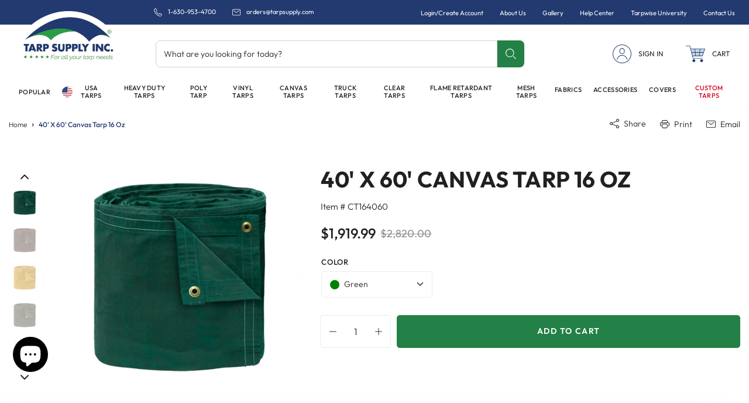

--- FILE ---
content_type: text/html; charset=utf-8
request_url: https://www.tarpsupply.com/products/canvas-tarps-16-oz-40-x-60
body_size: 54285
content:



<!doctype html>
<html class="no-js" lang="en">
  <head>      









      

      





<script>
  document.addEventListener("DOMContentLoaded", function() {
    var head = document.head;
    var r = document.createElement('script');
    r.type = "module";
    r.integrity = "sha384-MWfCL6g1OTGsbSwfuMHc8+8J2u71/LA8dzlIN3ycajckxuZZmF+DNjdm7O6H3PSq";
    r.src = "//instant.page/5.1.1";
    r.defer = true;
    head.appendChild(r);
  });
</script>



    <meta charset="utf-8">
    <meta http-equiv="X-UA-Compatible" content="IE=edge">
    <meta name="viewport" content="width=device-width,initial-scale=1">
    <meta name="viewport" content="width=device-width, minimum-scale=1.0, maximum-scale=5.0,">
    <meta name="theme-color" content="">
    <meta name=“google-site-verification” content=“bjtmSQmGOhTcZwe18ohlcJaltR5hfJVtriL93maGErs” />
    <meta name="google-site-verification" content="b8v3zkc3RvPfHsL-NdYEc_cJ0yn8qtQUT9gDu8ieXLc" />
    <!-- BEGIN MerchantWidget Code -->
<script id='merchantWidgetScript'
        src="https://www.gstatic.com/shopping/merchant/merchantwidget.js"
        defer>
</script>
<script type="text/javascript">
  merchantWidgetScript.addEventListener('load', function () {
    merchantwidget.start({
     position: 'RIGHT_BOTTOM',
      sideMargin: 21,
      bottomMargin: 70,
      mobileSideMargin: 10,
      mobileBottomMargin: 70
   });
  });
</script>
<!-- END MerchantWidget Code -->
    
    <!-- Google Tag Manager -->
<script>(function(w,d,s,l,i){w[l]=w[l]||[];w[l].push({'gtm.start':
new Date().getTime(),event:'gtm.js'});var f=d.getElementsByTagName(s)[0],
j=d.createElement(s),dl=l!='dataLayer'?'&l='+l:'';j.async=true;j.src=
'https://www.googletagmanager.com/gtm.js?id='+i+dl;f.parentNode.insertBefore(j,f);
})(window,document,'script','dataLayer','GTM-P5WH7FR');</script>
<!-- End Google Tag Manager -->

    
      <link rel="canonical" href="https://www.tarpsupply.com/products/canvas-tarps-16-oz-40-x-60">
    
<link rel="icon" type="image/png" href="//www.tarpsupply.com/cdn/shop/files/tarp-supply-logo_32x32.png?v=1655986839"><link rel="preconnect" href="https://cdn.shopify.com" crossorigin>
    <link rel="preconnect" href="https://monorail-edge.shopifysvc.com" crossorigin>
    <link rel="preconnect" href="https://www.googletagmanager.com" crossorigin>
    <link rel="preconnect" href="https://connect.facebook.net" crossorigin>
    <link rel="preconnect" href="https://chat-widget.flowio.app" crossorigin>
    <link rel="preconnect" href="https://embed.tawk.to" crossorigin>
    <link rel="preconnect" href="https://cdn.jsdelivr.net" crossorigin>
    
    <title>Canvas Tarp 16 oz 40&#39; x 60&#39; | Water Resistant Tarps</title>

    
      <meta name="description" content="Tarps for sale: Canvas Tarp 16 oz 40&#39; x 60&#39;. Silicon-treated to resist water, mildew, and the weather. Made in the USA. For custom tarps, call 630-953-4700.">
    

    


<meta property="og:site_name" content="Tarp Supply Inc.">
<meta property="og:url" content="https://www.tarpsupply.com/products/canvas-tarps-16-oz-40-x-60">
<meta property="og:title" content="Canvas Tarp 16 oz 40&#39; x 60&#39; | Water Resistant Tarps">
<meta property="og:type" content="product">
<meta property="og:description" content="Tarps for sale: Canvas Tarp 16 oz 40&#39; x 60&#39;. Silicon-treated to resist water, mildew, and the weather. Made in the USA. For custom tarps, call 630-953-4700."><meta property="og:image" content="http://www.tarpsupply.com/cdn/shop/files/01-MAIN-canvas-gen_ebda5c41-eb52-4e7a-acf0-bfbb2a137425.png?v=1747067871">
  <meta property="og:image:secure_url" content="https://www.tarpsupply.com/cdn/shop/files/01-MAIN-canvas-gen_ebda5c41-eb52-4e7a-acf0-bfbb2a137425.png?v=1747067871">
  <meta property="og:image:width" content="1080">
  <meta property="og:image:height" content="1080">
<meta property="og:price:amount" content="1,919.99">
  <meta property="og:price:currency" content="USD"><meta name="twitter:site" content="@https://x.com/tarpsupplyinc"><meta name="twitter:card" content="summary_large_image">
<meta name="twitter:title" content="Canvas Tarp 16 oz 40&#39; x 60&#39; | Water Resistant Tarps">
<meta name="twitter:description" content="Tarps for sale: Canvas Tarp 16 oz 40&#39; x 60&#39;. Silicon-treated to resist water, mildew, and the weather. Made in the USA. For custom tarps, call 630-953-4700.">

    
    
    <script>window.performance && window.performance.mark && window.performance.mark('shopify.content_for_header.start');</script><meta name="facebook-domain-verification" content="lgld6anirrclcqy4eti6lg1jqc8kmb">
<meta name="google-site-verification" content="bjtmSQmGOhTcZwe18ohlcJaltR5hfJVtriL93maGErs">
<meta id="shopify-digital-wallet" name="shopify-digital-wallet" content="/64183501044/digital_wallets/dialog">
<meta name="shopify-checkout-api-token" content="4ea472179008e48a33888c9316efcbbc">
<meta id="in-context-paypal-metadata" data-shop-id="64183501044" data-venmo-supported="false" data-environment="production" data-locale="en_US" data-paypal-v4="true" data-currency="USD">
<link rel="alternate" type="application/json+oembed" href="https://www.tarpsupply.com/products/canvas-tarps-16-oz-40-x-60.oembed">
<script async="async" src="/checkouts/internal/preloads.js?locale=en-US"></script>
<link rel="preconnect" href="https://shop.app" crossorigin="anonymous">
<script async="async" src="https://shop.app/checkouts/internal/preloads.js?locale=en-US&shop_id=64183501044" crossorigin="anonymous"></script>
<script id="apple-pay-shop-capabilities" type="application/json">{"shopId":64183501044,"countryCode":"US","currencyCode":"USD","merchantCapabilities":["supports3DS"],"merchantId":"gid:\/\/shopify\/Shop\/64183501044","merchantName":"Tarp Supply Inc.","requiredBillingContactFields":["postalAddress","email","phone"],"requiredShippingContactFields":["postalAddress","email","phone"],"shippingType":"shipping","supportedNetworks":["visa","masterCard","amex","discover","elo","jcb"],"total":{"type":"pending","label":"Tarp Supply Inc.","amount":"1.00"},"shopifyPaymentsEnabled":true,"supportsSubscriptions":true}</script>
<script id="shopify-features" type="application/json">{"accessToken":"4ea472179008e48a33888c9316efcbbc","betas":["rich-media-storefront-analytics"],"domain":"www.tarpsupply.com","predictiveSearch":true,"shopId":64183501044,"locale":"en"}</script>
<script>var Shopify = Shopify || {};
Shopify.shop = "www-tarpsupply-com.myshopify.com";
Shopify.locale = "en";
Shopify.currency = {"active":"USD","rate":"1.0"};
Shopify.country = "US";
Shopify.theme = {"name":"Tarp-Supply [Optimum7 - CRO]","id":141975126260,"schema_name":"Fluid Framework","schema_version":"2.0.0","theme_store_id":null,"role":"main"};
Shopify.theme.handle = "null";
Shopify.theme.style = {"id":null,"handle":null};
Shopify.cdnHost = "www.tarpsupply.com/cdn";
Shopify.routes = Shopify.routes || {};
Shopify.routes.root = "/";</script>
<script type="module">!function(o){(o.Shopify=o.Shopify||{}).modules=!0}(window);</script>
<script>!function(o){function n(){var o=[];function n(){o.push(Array.prototype.slice.apply(arguments))}return n.q=o,n}var t=o.Shopify=o.Shopify||{};t.loadFeatures=n(),t.autoloadFeatures=n()}(window);</script>
<script>
  window.ShopifyPay = window.ShopifyPay || {};
  window.ShopifyPay.apiHost = "shop.app\/pay";
  window.ShopifyPay.redirectState = null;
</script>
<script id="shop-js-analytics" type="application/json">{"pageType":"product"}</script>
<script defer="defer" async type="module" src="//www.tarpsupply.com/cdn/shopifycloud/shop-js/modules/v2/client.init-shop-cart-sync_C5BV16lS.en.esm.js"></script>
<script defer="defer" async type="module" src="//www.tarpsupply.com/cdn/shopifycloud/shop-js/modules/v2/chunk.common_CygWptCX.esm.js"></script>
<script type="module">
  await import("//www.tarpsupply.com/cdn/shopifycloud/shop-js/modules/v2/client.init-shop-cart-sync_C5BV16lS.en.esm.js");
await import("//www.tarpsupply.com/cdn/shopifycloud/shop-js/modules/v2/chunk.common_CygWptCX.esm.js");

  window.Shopify.SignInWithShop?.initShopCartSync?.({"fedCMEnabled":true,"windoidEnabled":true});

</script>
<script defer="defer" async type="module" src="//www.tarpsupply.com/cdn/shopifycloud/shop-js/modules/v2/client.payment-terms_CZxnsJam.en.esm.js"></script>
<script defer="defer" async type="module" src="//www.tarpsupply.com/cdn/shopifycloud/shop-js/modules/v2/chunk.common_CygWptCX.esm.js"></script>
<script defer="defer" async type="module" src="//www.tarpsupply.com/cdn/shopifycloud/shop-js/modules/v2/chunk.modal_D71HUcav.esm.js"></script>
<script type="module">
  await import("//www.tarpsupply.com/cdn/shopifycloud/shop-js/modules/v2/client.payment-terms_CZxnsJam.en.esm.js");
await import("//www.tarpsupply.com/cdn/shopifycloud/shop-js/modules/v2/chunk.common_CygWptCX.esm.js");
await import("//www.tarpsupply.com/cdn/shopifycloud/shop-js/modules/v2/chunk.modal_D71HUcav.esm.js");

  
</script>
<script>
  window.Shopify = window.Shopify || {};
  if (!window.Shopify.featureAssets) window.Shopify.featureAssets = {};
  window.Shopify.featureAssets['shop-js'] = {"shop-cart-sync":["modules/v2/client.shop-cart-sync_ZFArdW7E.en.esm.js","modules/v2/chunk.common_CygWptCX.esm.js"],"init-fed-cm":["modules/v2/client.init-fed-cm_CmiC4vf6.en.esm.js","modules/v2/chunk.common_CygWptCX.esm.js"],"shop-button":["modules/v2/client.shop-button_tlx5R9nI.en.esm.js","modules/v2/chunk.common_CygWptCX.esm.js"],"shop-cash-offers":["modules/v2/client.shop-cash-offers_DOA2yAJr.en.esm.js","modules/v2/chunk.common_CygWptCX.esm.js","modules/v2/chunk.modal_D71HUcav.esm.js"],"init-windoid":["modules/v2/client.init-windoid_sURxWdc1.en.esm.js","modules/v2/chunk.common_CygWptCX.esm.js"],"shop-toast-manager":["modules/v2/client.shop-toast-manager_ClPi3nE9.en.esm.js","modules/v2/chunk.common_CygWptCX.esm.js"],"init-shop-email-lookup-coordinator":["modules/v2/client.init-shop-email-lookup-coordinator_B8hsDcYM.en.esm.js","modules/v2/chunk.common_CygWptCX.esm.js"],"init-shop-cart-sync":["modules/v2/client.init-shop-cart-sync_C5BV16lS.en.esm.js","modules/v2/chunk.common_CygWptCX.esm.js"],"avatar":["modules/v2/client.avatar_BTnouDA3.en.esm.js"],"pay-button":["modules/v2/client.pay-button_FdsNuTd3.en.esm.js","modules/v2/chunk.common_CygWptCX.esm.js"],"init-customer-accounts":["modules/v2/client.init-customer-accounts_DxDtT_ad.en.esm.js","modules/v2/client.shop-login-button_C5VAVYt1.en.esm.js","modules/v2/chunk.common_CygWptCX.esm.js","modules/v2/chunk.modal_D71HUcav.esm.js"],"init-shop-for-new-customer-accounts":["modules/v2/client.init-shop-for-new-customer-accounts_ChsxoAhi.en.esm.js","modules/v2/client.shop-login-button_C5VAVYt1.en.esm.js","modules/v2/chunk.common_CygWptCX.esm.js","modules/v2/chunk.modal_D71HUcav.esm.js"],"shop-login-button":["modules/v2/client.shop-login-button_C5VAVYt1.en.esm.js","modules/v2/chunk.common_CygWptCX.esm.js","modules/v2/chunk.modal_D71HUcav.esm.js"],"init-customer-accounts-sign-up":["modules/v2/client.init-customer-accounts-sign-up_CPSyQ0Tj.en.esm.js","modules/v2/client.shop-login-button_C5VAVYt1.en.esm.js","modules/v2/chunk.common_CygWptCX.esm.js","modules/v2/chunk.modal_D71HUcav.esm.js"],"shop-follow-button":["modules/v2/client.shop-follow-button_Cva4Ekp9.en.esm.js","modules/v2/chunk.common_CygWptCX.esm.js","modules/v2/chunk.modal_D71HUcav.esm.js"],"checkout-modal":["modules/v2/client.checkout-modal_BPM8l0SH.en.esm.js","modules/v2/chunk.common_CygWptCX.esm.js","modules/v2/chunk.modal_D71HUcav.esm.js"],"lead-capture":["modules/v2/client.lead-capture_Bi8yE_yS.en.esm.js","modules/v2/chunk.common_CygWptCX.esm.js","modules/v2/chunk.modal_D71HUcav.esm.js"],"shop-login":["modules/v2/client.shop-login_D6lNrXab.en.esm.js","modules/v2/chunk.common_CygWptCX.esm.js","modules/v2/chunk.modal_D71HUcav.esm.js"],"payment-terms":["modules/v2/client.payment-terms_CZxnsJam.en.esm.js","modules/v2/chunk.common_CygWptCX.esm.js","modules/v2/chunk.modal_D71HUcav.esm.js"]};
</script>
<script>(function() {
  var isLoaded = false;
  function asyncLoad() {
    if (isLoaded) return;
    isLoaded = true;
    var urls = ["https:\/\/reorder-master.hulkapps.com\/reorderjs\/re-order.js?1664255894\u0026shop=www-tarpsupply-com.myshopify.com","https:\/\/schemaplusfiles.s3.amazonaws.com\/loader.min.js?shop=www-tarpsupply-com.myshopify.com","https:\/\/widget.trustpilot.com\/bootstrap\/v5\/tp.widget.sync.bootstrap.min.js?shop=www-tarpsupply-com.myshopify.com","https:\/\/ecommplugins-scripts.trustpilot.com\/v2.1\/js\/header.min.js?settings=eyJrZXkiOiJUNVpvVFp3NFdQeHQ5d2wzIiwicyI6InNrdSJ9\u0026v=2.5\u0026shop=www-tarpsupply-com.myshopify.com","https:\/\/ecommplugins-trustboxsettings.trustpilot.com\/www-tarpsupply-com.myshopify.com.js?settings=1718730679249\u0026shop=www-tarpsupply-com.myshopify.com","https:\/\/static.klaviyo.com\/onsite\/js\/klaviyo.js?company_id=i4cXn3\u0026shop=www-tarpsupply-com.myshopify.com"];
    for (var i = 0; i < urls.length; i++) {
      var s = document.createElement('script');
      s.type = 'text/javascript';
      s.async = true;
      s.src = urls[i];
      var x = document.getElementsByTagName('script')[0];
      x.parentNode.insertBefore(s, x);
    }
  };
  if(window.attachEvent) {
    window.attachEvent('onload', asyncLoad);
  } else {
    window.addEventListener('load', asyncLoad, false);
  }
})();</script>
<script id="__st">var __st={"a":64183501044,"offset":-21600,"reqid":"5aaa56a9-8d23-4953-9b33-9feab6654e0f-1768783084","pageurl":"www.tarpsupply.com\/products\/canvas-tarps-16-oz-40-x-60","u":"f77c872325d2","p":"product","rtyp":"product","rid":7818474750196};</script>
<script>window.ShopifyPaypalV4VisibilityTracking = true;</script>
<script id="captcha-bootstrap">!function(){'use strict';const t='contact',e='account',n='new_comment',o=[[t,t],['blogs',n],['comments',n],[t,'customer']],c=[[e,'customer_login'],[e,'guest_login'],[e,'recover_customer_password'],[e,'create_customer']],r=t=>t.map((([t,e])=>`form[action*='/${t}']:not([data-nocaptcha='true']) input[name='form_type'][value='${e}']`)).join(','),a=t=>()=>t?[...document.querySelectorAll(t)].map((t=>t.form)):[];function s(){const t=[...o],e=r(t);return a(e)}const i='password',u='form_key',d=['recaptcha-v3-token','g-recaptcha-response','h-captcha-response',i],f=()=>{try{return window.sessionStorage}catch{return}},m='__shopify_v',_=t=>t.elements[u];function p(t,e,n=!1){try{const o=window.sessionStorage,c=JSON.parse(o.getItem(e)),{data:r}=function(t){const{data:e,action:n}=t;return t[m]||n?{data:e,action:n}:{data:t,action:n}}(c);for(const[e,n]of Object.entries(r))t.elements[e]&&(t.elements[e].value=n);n&&o.removeItem(e)}catch(o){console.error('form repopulation failed',{error:o})}}const l='form_type',E='cptcha';function T(t){t.dataset[E]=!0}const w=window,h=w.document,L='Shopify',v='ce_forms',y='captcha';let A=!1;((t,e)=>{const n=(g='f06e6c50-85a8-45c8-87d0-21a2b65856fe',I='https://cdn.shopify.com/shopifycloud/storefront-forms-hcaptcha/ce_storefront_forms_captcha_hcaptcha.v1.5.2.iife.js',D={infoText:'Protected by hCaptcha',privacyText:'Privacy',termsText:'Terms'},(t,e,n)=>{const o=w[L][v],c=o.bindForm;if(c)return c(t,g,e,D).then(n);var r;o.q.push([[t,g,e,D],n]),r=I,A||(h.body.append(Object.assign(h.createElement('script'),{id:'captcha-provider',async:!0,src:r})),A=!0)});var g,I,D;w[L]=w[L]||{},w[L][v]=w[L][v]||{},w[L][v].q=[],w[L][y]=w[L][y]||{},w[L][y].protect=function(t,e){n(t,void 0,e),T(t)},Object.freeze(w[L][y]),function(t,e,n,w,h,L){const[v,y,A,g]=function(t,e,n){const i=e?o:[],u=t?c:[],d=[...i,...u],f=r(d),m=r(i),_=r(d.filter((([t,e])=>n.includes(e))));return[a(f),a(m),a(_),s()]}(w,h,L),I=t=>{const e=t.target;return e instanceof HTMLFormElement?e:e&&e.form},D=t=>v().includes(t);t.addEventListener('submit',(t=>{const e=I(t);if(!e)return;const n=D(e)&&!e.dataset.hcaptchaBound&&!e.dataset.recaptchaBound,o=_(e),c=g().includes(e)&&(!o||!o.value);(n||c)&&t.preventDefault(),c&&!n&&(function(t){try{if(!f())return;!function(t){const e=f();if(!e)return;const n=_(t);if(!n)return;const o=n.value;o&&e.removeItem(o)}(t);const e=Array.from(Array(32),(()=>Math.random().toString(36)[2])).join('');!function(t,e){_(t)||t.append(Object.assign(document.createElement('input'),{type:'hidden',name:u})),t.elements[u].value=e}(t,e),function(t,e){const n=f();if(!n)return;const o=[...t.querySelectorAll(`input[type='${i}']`)].map((({name:t})=>t)),c=[...d,...o],r={};for(const[a,s]of new FormData(t).entries())c.includes(a)||(r[a]=s);n.setItem(e,JSON.stringify({[m]:1,action:t.action,data:r}))}(t,e)}catch(e){console.error('failed to persist form',e)}}(e),e.submit())}));const S=(t,e)=>{t&&!t.dataset[E]&&(n(t,e.some((e=>e===t))),T(t))};for(const o of['focusin','change'])t.addEventListener(o,(t=>{const e=I(t);D(e)&&S(e,y())}));const B=e.get('form_key'),M=e.get(l),P=B&&M;t.addEventListener('DOMContentLoaded',(()=>{const t=y();if(P)for(const e of t)e.elements[l].value===M&&p(e,B);[...new Set([...A(),...v().filter((t=>'true'===t.dataset.shopifyCaptcha))])].forEach((e=>S(e,t)))}))}(h,new URLSearchParams(w.location.search),n,t,e,['guest_login'])})(!0,!0)}();</script>
<script integrity="sha256-4kQ18oKyAcykRKYeNunJcIwy7WH5gtpwJnB7kiuLZ1E=" data-source-attribution="shopify.loadfeatures" defer="defer" src="//www.tarpsupply.com/cdn/shopifycloud/storefront/assets/storefront/load_feature-a0a9edcb.js" crossorigin="anonymous"></script>
<script crossorigin="anonymous" defer="defer" src="//www.tarpsupply.com/cdn/shopifycloud/storefront/assets/shopify_pay/storefront-65b4c6d7.js?v=20250812"></script>
<script data-source-attribution="shopify.dynamic_checkout.dynamic.init">var Shopify=Shopify||{};Shopify.PaymentButton=Shopify.PaymentButton||{isStorefrontPortableWallets:!0,init:function(){window.Shopify.PaymentButton.init=function(){};var t=document.createElement("script");t.src="https://www.tarpsupply.com/cdn/shopifycloud/portable-wallets/latest/portable-wallets.en.js",t.type="module",document.head.appendChild(t)}};
</script>
<script data-source-attribution="shopify.dynamic_checkout.buyer_consent">
  function portableWalletsHideBuyerConsent(e){var t=document.getElementById("shopify-buyer-consent"),n=document.getElementById("shopify-subscription-policy-button");t&&n&&(t.classList.add("hidden"),t.setAttribute("aria-hidden","true"),n.removeEventListener("click",e))}function portableWalletsShowBuyerConsent(e){var t=document.getElementById("shopify-buyer-consent"),n=document.getElementById("shopify-subscription-policy-button");t&&n&&(t.classList.remove("hidden"),t.removeAttribute("aria-hidden"),n.addEventListener("click",e))}window.Shopify?.PaymentButton&&(window.Shopify.PaymentButton.hideBuyerConsent=portableWalletsHideBuyerConsent,window.Shopify.PaymentButton.showBuyerConsent=portableWalletsShowBuyerConsent);
</script>
<script data-source-attribution="shopify.dynamic_checkout.cart.bootstrap">document.addEventListener("DOMContentLoaded",(function(){function t(){return document.querySelector("shopify-accelerated-checkout-cart, shopify-accelerated-checkout")}if(t())Shopify.PaymentButton.init();else{new MutationObserver((function(e,n){t()&&(Shopify.PaymentButton.init(),n.disconnect())})).observe(document.body,{childList:!0,subtree:!0})}}));
</script>
<link id="shopify-accelerated-checkout-styles" rel="stylesheet" media="screen" href="https://www.tarpsupply.com/cdn/shopifycloud/portable-wallets/latest/accelerated-checkout-backwards-compat.css" crossorigin="anonymous">
<style id="shopify-accelerated-checkout-cart">
        #shopify-buyer-consent {
  margin-top: 1em;
  display: inline-block;
  width: 100%;
}

#shopify-buyer-consent.hidden {
  display: none;
}

#shopify-subscription-policy-button {
  background: none;
  border: none;
  padding: 0;
  text-decoration: underline;
  font-size: inherit;
  cursor: pointer;
}

#shopify-subscription-policy-button::before {
  box-shadow: none;
}

      </style>

<script>window.performance && window.performance.mark && window.performance.mark('shopify.content_for_header.end');</script>

<style data-shopify>
    @font-face {
        font-family: 'Outfit';
        src: url('//www.tarpsupply.com/cdn/shop/t/31/assets/Outfit-Regular.woff2?v=20398953839771605181715169515') format('woff2'),
            url('//www.tarpsupply.com/cdn/shop/t/31/assets/Outfit-Regular.woff?v=78684148000056426881715169515') format('woff');
        font-weight: normal;
        font-style: normal;
        font-display: swap;
    }

    @font-face {
        font-family: 'Outfit';
        src: url('//www.tarpsupply.com/cdn/shop/t/31/assets/Outfit-Medium.woff2?v=154216373827405629081715169515') format('woff2'),
            url('//www.tarpsupply.com/cdn/shop/t/31/assets/Outfit-Medium.woff?v=169425994401276160841715169515') format('woff');
        font-weight: 500;
        font-style: normal;
        font-display: swap;
    }

    @font-face {
        font-family: 'Outfit';
        src: url('//www.tarpsupply.com/cdn/shop/t/31/assets/Outfit-Bold.woff2?v=34323012930895274951715169515') format('woff2'),
            url('//www.tarpsupply.com/cdn/shop/t/31/assets/Outfit-Bold.woff?v=111790589224700248651715169515') format('woff');
        font-weight: bold;
        font-style: normal;
        font-display: swap;
    }

    @font-face {
        font-family: 'Outfit';
        src: url('//www.tarpsupply.com/cdn/shop/t/31/assets/Outfit-Light.woff2?v=145509798007981861071715169515') format('woff2'),
            url('//www.tarpsupply.com/cdn/shop/t/31/assets/Outfit-Light.woff?v=61230758495651591341715169515') format('woff');
        font-weight: 300;
        font-style: normal;
        font-display: swap;
    }

    @font-face {
        font-family: 'Outfit';
        src: url('//www.tarpsupply.com/cdn/shop/t/31/assets/Outfit-SemiBold.woff2?v=3172884283181885531715169515') format('woff2'),
            url('//www.tarpsupply.com/cdn/shop/t/31/assets/Outfit-SemiBold.woff?v=73151011948780834541715169515') format('woff');
        font-weight: 600;
        font-style: normal;
        font-display: swap;
    }
    
    @font-face {
        font-family: "tarp-supply";
        src:url('//www.tarpsupply.com/cdn/shop/t/31/assets/tarp-supply.eot?v=56270914098674032351715169515');
        src:url('//www.tarpsupply.com/cdn/shop/t/31/assets/tarp-supply.eot?v=56270914098674032351715169515?#iefix') format("embedded-opentype"),
          url('//www.tarpsupply.com/cdn/shop/t/31/assets/tarp-supply.woff?v=43660482523601359871715169515') format("woff"),
          url('//www.tarpsupply.com/cdn/shop/t/31/assets/tarp-supply.ttf?v=154811343579380322091715169515') format("truetype"),
          url('//www.tarpsupply.com/cdn/shop/t/31/assets/tarp-supply.svg?v=65837831673365093921715169515#tarp-supply') format("svg");
        font-weight: normal;
        font-style: normal;
    }
    @font-face {
        font-family: "tarp-supply-new";
        src:url('//www.tarpsupply.com/cdn/shop/t/31/assets/tarp-supply-new.eot?v=54064001947400056621715169515');
        src:url('//www.tarpsupply.com/cdn/shop/t/31/assets/tarp-supply-new.eot?v=54064001947400056621715169515?#iefix') format("embedded-opentype"),
          url('//www.tarpsupply.com/cdn/shop/t/31/assets/tarp-supply-new.woff?v=128109509072686723601715169515') format("woff"),
          url('//www.tarpsupply.com/cdn/shop/t/31/assets/tarp-supply-new.ttf?v=180075680977808081571715169515') format("truetype"),
          url('//www.tarpsupply.com/cdn/shop/t/31/assets/tarp-supply-new.svg?v=116785648901590295171715169515#tarp-supply-new') format("svg");
        font-weight: normal;
        font-style: normal;
    }

    @font-face {
        font-family: 'LibreBaskerville';
        src: url('//www.tarpsupply.com/cdn/shop/t/31/assets/LibreBaskerville-Bold.woff2?15643') format('woff2'),
            url('//www.tarpsupply.com/cdn/shop/t/31/assets/LibreBaskerville-Bold.woff?15643') format('woff');
        font-weight: 600;
        font-style: normal;
        font-display: swap;
    }

  @font-face {
        font-family: 'LibreBaskerville';
        src: url('//www.tarpsupply.com/cdn/shop/t/31/assets/LibreBaskerville-Regular.woff2?15643') format('woff2'),
            url('//www.tarpsupply.com/cdn/shop/t/31/assets/LibreBaskerville-Regular.woff?15643') format('woff');
        font-weight: 400;
        font-style: normal;
        font-display: swap;
    }


    :root {

        --bs-font-family-base: "Outfit", sans-serif;
        --bs-base-font-style: normal;
        --bs-font-weight-base: 400;
        --bs-font-size-base: 16px;
        --bs-line-height-base: 1.5;
        --bs-letter-spacing-base: ;

        --bs-font-family-secondary: "Outfit", sans-serif;

        --bs-font-family-heading: "Outfit", sans-serif;
        --bs-heading-style: normal;
        --bs-headings-font-weight: 500;
        --bs-line-height-heading: 1.36;


        --bs-font-size-xs:12px;
        --bs-font-size-sm:13px;
        --bs-font-size-md:14px;
        --bs-font-size-lg:15px;
        --bs-font-size-xl:17px;

        --bs-h1-font-size:38px;
        --bs-h2-font-size:32px;
        --bs-h3-font-size:28px;
        --bs-h4-font-size:24px;
        --bs-h5-font-size:20px;
        --bs-h6-font-size:14px;

        --bs-h1-font-size-md:33px;
        --bs-h2-font-size-md:29px;
        --bs-h3-font-size-md:25px;
        --bs-h4-font-size-md:24px;
        --bs-h5-font-size-md:19px;
        --bs-h6-font-size-md:13px;

        --bs-h1-font-size-sm:28px;
        --bs-h2-font-size-sm:26px;
        --bs-h3-font-size-sm:22px;
        --bs-h4-font-size-sm:24px;
        --bs-h5-font-size-sm:18px;
        --bs-h6-font-size-sm:13px;

        --bs-font-family-button: Outfit;
        --bs-font-weight-button: 600;
        --bs-font-size-button: 13px;
        --bs-line-height-button: 1.230769230769231;
        --bs-letter-spacing: 0.1em;
        --bs-border-width-button: 1px;
        --bs-border-radius-button: 5px;
        --bs-x-padding-button: 28px;
        --bs-y-padding-button: 16px;

        --bs-x-padding-button-sm: 22px;
        --bs-y-padding-button-sm: 13.13px;
        --bs-font-size-button-sm: 12px;

        --bs-x-padding-button-lg: 32px;
        --bs-y-padding-button-lg: 18.4px;
        --bs-font-size-button-lg: 14px;


        --bs-font-family-input: Outfit;
        --bs-font-weight-input: 300;
        --bs-font-size-input: 14px;
        --bs-line-height-input: 1.285;
        --bs-border-width-input: 1px;
        --bs-border-radius-input: 5px;
        --bs-x-padding-input: 14px;
        --bs-y-padding-input: 13.05px;
        --bs-input-text-color: #202020;
        --bs-input-ph-text-color: #202020;
        --bs-input-border-color: #ececec;
        --bs-input-bg-color: #ffffff;
        --bs-input-focus-border-color: ;

        --bs-font-size-input-sm: 13px;
        --bs-x-padding-input-sm: 12px;
        --bs-y-padding-input-sm: 12px;

        --bs-font-size-input-lg: 18px;
        --bs-x-padding-input-lg: 15px;
        --bs-y-padding-input-lg: 15px;


        --bs-txt-color-btn-primary: #ffffff;
        --bs-bg-color-btn-primary: #233a70;
        --bs-bg-hover-color-btn-primary: #1f3363;

        --bs-txt-color-btn-secondary: #ffffff;
        --bs-bg-color-btn-secondary: #238046;
        --bs-bg-hover-color-btn-secondary: #2c893e;

        --bs-txt-color-btn-white: #233a70;
        --bs-bg-color-btn-white: #ffffff;
        --bs-bg-hover-color-btn-white: #233a70;

        --bs-txt-color-btn-dark: #ffffff;
        --bs-bg-color-btn-dark: #000000;
        --bs-bg-hover-color-btn-dark: #202020;

        --bs-shadow: 0 0.5rem 1rem rgba(0, 0, 0, 0.15);
        --bs-shadow-sm: 0 0.125rem 0.25rem rgba(0, 0, 0, 0.075);
        --bs-shadow-lg: 0 1rem 3rem rgba(0, 0, 0, 0.175);


        --bs-container-width: 1320px;
        --bs-container-padding: 15px;


        --bs-body-bg: #ffffff;
        --bs-body-color: #202020;
        --bs-heading-color: ;
        --bs-link-color: #238046;
        --bs-link-hover-color: #2c893e;
        --bs-color-border: #ececec;

        --bs-color-primary: #233a70;
        --bs-color-secondary: #238046;
        --bs-color-dark: #202020;
        --bs-color-light-blue: #c1d7e5;
        --bs-color-red-orange: #f6511d;
        

        --bs-color-primary-100: #c7cddb;
        --bs-color-primary-200: #909cb7;
        --bs-color-primary-300: #5a6b94;
        --bs-color-primary-400: #233a70;
        --bs-color-primary-500: #1f3363;

        --bs-color-secondary-100: #cbe6d0;
        --bs-color-secondary-200: #98cda2;
        --bs-color-secondary-300: #65b474;
        --bs-color-secondary-400: #238046;
        --bs-color-secondary-500: #2c893e;

        --bs-color-white: #ffffff;
        --bs-color-gray-100: #FDFDFD;
        --bs-color-gray-200: #ececec;
        --bs-color-gray-300: #d2d2d2;
        --bs-color-gray-400: #b7b7b7;
        --bs-color-gray-500: #8e8e8e;
        --bs-color-gray-600: #585858;
        --bs-color-gray-700: #414141;
        --bs-color-gray-800: #202020;
        --bs-color-gray-900: #1C1C1C;
        --bs-color-black: #000000;


        --bs-color-success: #2c893e;
        --bs-color-warning: #ffb400;
        --bs-color-danger: #d6001d;
        --bs-color-info: #17a2b8;

        --bs-chat-header-bg-color: #dae9f2;
        --bs-chat-body-bg-color: #b8debf;
    }

    *,
    *::before,
    *::after {
        box-sizing: inherit;
    }

    html {
        box-sizing: border-box;
        font-size: 62.5%;
        height: 100%;
    }

    body {
        margin: 0;
        font-family: var(--bs-font-family-base);
        font-size: 14px;
        font-weight: var(--bs-font-weight-base);
        line-height: 1.57;
        font-style: var(--bs-base-font-style);
        color: var(--bs-body-color);
        background-color: var(--bs-body-bg);
        letter-spacing:var(--bs-letter-spacing-base);
    }
    @media (min-width:1025px)
    {
        body {
            font-size: var(--bs-font-size-base);
            line-height: var(--bs-line-height-base);
        }   
    }
</style>
<link href="//www.tarpsupply.com/cdn/shop/t/31/assets/global-icon.css?v=7483849661224006541715169515" rel="stylesheet" type="text/css" media="all" />


<link href="//www.tarpsupply.com/cdn/shop/t/31/assets/global.css?v=148106994575298209411748621299" rel="stylesheet" type="text/css" media="all" />


<link href="//www.tarpsupply.com/cdn/shop/t/31/assets/swiper-bundle.min.css?v=52217750858796721131715342139" rel="stylesheet" type="text/css" media="all" />


<link href="//www.tarpsupply.com/cdn/shop/t/31/assets/component-card.css?v=4040016333722532771718185352" rel="stylesheet" type="text/css" media="all" />





<link href="//www.tarpsupply.com/cdn/shop/t/31/assets/template-product.css?v=55671340381179492061715169515" rel="stylesheet" type="text/css" media="all" />

<link href="//www.tarpsupply.com/cdn/shop/t/31/assets/component-modal.css?v=170482328126329768851715169515" rel="stylesheet" type="text/css" media="all" />


<script>document.documentElement.className = document.documentElement.className.replace('no-js', 'js');</script>

    

  
    
  <!-- SchemaAPP Liquid Start -->
  <!-- App removed but conditional statement kept -->



  


      <link rel="preconnect" href="https://fonts.googleapis.com">
      <link rel="preconnect" href="https://fonts.gstatic.com" crossorigin>
      <link href="https://fonts.googleapis.com/css2?family=Outfit:wght@100..900&display=swap" rel="stylesheet">

<!-- SchemaAPP Liquid End -->
<!--DOOFINDER-SHOPIFY-->  <!--/DOOFINDER-SHOPIFY-->
  <!-- Clarity -->
<script type="text/javascript">
    (function(c,l,a,r,i,t,y){
        c[a]=c[a]||function(){(c[a].q=c[a].q||[]).push(arguments)};
        t=l.createElement(r);t.async=1;t.src="https://www.clarity.ms/tag/"+i;
        y=l.getElementsByTagName(r)[0];y.parentNode.insertBefore(t,y);
    })(window, document, "clarity", "script", "r9v9m5sxiy");
</script>
  <!-- End of Clarity -->
  <!-- BEGIN app block: shopify://apps/klaviyo-email-marketing-sms/blocks/klaviyo-onsite-embed/2632fe16-c075-4321-a88b-50b567f42507 -->












  <script async src="https://static.klaviyo.com/onsite/js/i4cXn3/klaviyo.js?company_id=i4cXn3"></script>
  <script>!function(){if(!window.klaviyo){window._klOnsite=window._klOnsite||[];try{window.klaviyo=new Proxy({},{get:function(n,i){return"push"===i?function(){var n;(n=window._klOnsite).push.apply(n,arguments)}:function(){for(var n=arguments.length,o=new Array(n),w=0;w<n;w++)o[w]=arguments[w];var t="function"==typeof o[o.length-1]?o.pop():void 0,e=new Promise((function(n){window._klOnsite.push([i].concat(o,[function(i){t&&t(i),n(i)}]))}));return e}}})}catch(n){window.klaviyo=window.klaviyo||[],window.klaviyo.push=function(){var n;(n=window._klOnsite).push.apply(n,arguments)}}}}();</script>

  
    <script id="viewed_product">
      if (item == null) {
        var _learnq = _learnq || [];

        var MetafieldReviews = null
        var MetafieldYotpoRating = null
        var MetafieldYotpoCount = null
        var MetafieldLooxRating = null
        var MetafieldLooxCount = null
        var okendoProduct = null
        var okendoProductReviewCount = null
        var okendoProductReviewAverageValue = null
        try {
          // The following fields are used for Customer Hub recently viewed in order to add reviews.
          // This information is not part of __kla_viewed. Instead, it is part of __kla_viewed_reviewed_items
          MetafieldReviews = {};
          MetafieldYotpoRating = null
          MetafieldYotpoCount = null
          MetafieldLooxRating = null
          MetafieldLooxCount = null

          okendoProduct = null
          // If the okendo metafield is not legacy, it will error, which then requires the new json formatted data
          if (okendoProduct && 'error' in okendoProduct) {
            okendoProduct = null
          }
          okendoProductReviewCount = okendoProduct ? okendoProduct.reviewCount : null
          okendoProductReviewAverageValue = okendoProduct ? okendoProduct.reviewAverageValue : null
        } catch (error) {
          console.error('Error in Klaviyo onsite reviews tracking:', error);
        }

        var item = {
          Name: "40' x 60' Canvas Tarp 16 oz",
          ProductID: 7818474750196,
          Categories: ["Best Seller Tarps","Breathable Tarps","Commercial Tarps","Government \u0026 Military Tarps","Heavy Duty Tarps","High Quality Canvas Tarps","Residential Tarps","Shop By Tarp Prices","Shop Tarps By Materials","Super Heavy Duty Tarps","Treated 16 oz Canvas Tarps"],
          ImageURL: "https://www.tarpsupply.com/cdn/shop/files/01-MAIN-canvas-gen_ebda5c41-eb52-4e7a-acf0-bfbb2a137425_grande.png?v=1747067871",
          URL: "https://www.tarpsupply.com/products/canvas-tarps-16-oz-40-x-60",
          Brand: "Tarp Supply Inc.",
          Price: "$1,919.99",
          Value: "1,919.99",
          CompareAtPrice: "$2,820.00"
        };
        _learnq.push(['track', 'Viewed Product', item]);
        _learnq.push(['trackViewedItem', {
          Title: item.Name,
          ItemId: item.ProductID,
          Categories: item.Categories,
          ImageUrl: item.ImageURL,
          Url: item.URL,
          Metadata: {
            Brand: item.Brand,
            Price: item.Price,
            Value: item.Value,
            CompareAtPrice: item.CompareAtPrice
          },
          metafields:{
            reviews: MetafieldReviews,
            yotpo:{
              rating: MetafieldYotpoRating,
              count: MetafieldYotpoCount,
            },
            loox:{
              rating: MetafieldLooxRating,
              count: MetafieldLooxCount,
            },
            okendo: {
              rating: okendoProductReviewAverageValue,
              count: okendoProductReviewCount,
            }
          }
        }]);
      }
    </script>
  




  <script>
    window.klaviyoReviewsProductDesignMode = false
  </script>







<!-- END app block --><script src="https://cdn.shopify.com/extensions/7bc9bb47-adfa-4267-963e-cadee5096caf/inbox-1252/assets/inbox-chat-loader.js" type="text/javascript" defer="defer"></script>
<link href="https://monorail-edge.shopifysvc.com" rel="dns-prefetch">
<script>(function(){if ("sendBeacon" in navigator && "performance" in window) {try {var session_token_from_headers = performance.getEntriesByType('navigation')[0].serverTiming.find(x => x.name == '_s').description;} catch {var session_token_from_headers = undefined;}var session_cookie_matches = document.cookie.match(/_shopify_s=([^;]*)/);var session_token_from_cookie = session_cookie_matches && session_cookie_matches.length === 2 ? session_cookie_matches[1] : "";var session_token = session_token_from_headers || session_token_from_cookie || "";function handle_abandonment_event(e) {var entries = performance.getEntries().filter(function(entry) {return /monorail-edge.shopifysvc.com/.test(entry.name);});if (!window.abandonment_tracked && entries.length === 0) {window.abandonment_tracked = true;var currentMs = Date.now();var navigation_start = performance.timing.navigationStart;var payload = {shop_id: 64183501044,url: window.location.href,navigation_start,duration: currentMs - navigation_start,session_token,page_type: "product"};window.navigator.sendBeacon("https://monorail-edge.shopifysvc.com/v1/produce", JSON.stringify({schema_id: "online_store_buyer_site_abandonment/1.1",payload: payload,metadata: {event_created_at_ms: currentMs,event_sent_at_ms: currentMs}}));}}window.addEventListener('pagehide', handle_abandonment_event);}}());</script>
<script id="web-pixels-manager-setup">(function e(e,d,r,n,o){if(void 0===o&&(o={}),!Boolean(null===(a=null===(i=window.Shopify)||void 0===i?void 0:i.analytics)||void 0===a?void 0:a.replayQueue)){var i,a;window.Shopify=window.Shopify||{};var t=window.Shopify;t.analytics=t.analytics||{};var s=t.analytics;s.replayQueue=[],s.publish=function(e,d,r){return s.replayQueue.push([e,d,r]),!0};try{self.performance.mark("wpm:start")}catch(e){}var l=function(){var e={modern:/Edge?\/(1{2}[4-9]|1[2-9]\d|[2-9]\d{2}|\d{4,})\.\d+(\.\d+|)|Firefox\/(1{2}[4-9]|1[2-9]\d|[2-9]\d{2}|\d{4,})\.\d+(\.\d+|)|Chrom(ium|e)\/(9{2}|\d{3,})\.\d+(\.\d+|)|(Maci|X1{2}).+ Version\/(15\.\d+|(1[6-9]|[2-9]\d|\d{3,})\.\d+)([,.]\d+|)( \(\w+\)|)( Mobile\/\w+|) Safari\/|Chrome.+OPR\/(9{2}|\d{3,})\.\d+\.\d+|(CPU[ +]OS|iPhone[ +]OS|CPU[ +]iPhone|CPU IPhone OS|CPU iPad OS)[ +]+(15[._]\d+|(1[6-9]|[2-9]\d|\d{3,})[._]\d+)([._]\d+|)|Android:?[ /-](13[3-9]|1[4-9]\d|[2-9]\d{2}|\d{4,})(\.\d+|)(\.\d+|)|Android.+Firefox\/(13[5-9]|1[4-9]\d|[2-9]\d{2}|\d{4,})\.\d+(\.\d+|)|Android.+Chrom(ium|e)\/(13[3-9]|1[4-9]\d|[2-9]\d{2}|\d{4,})\.\d+(\.\d+|)|SamsungBrowser\/([2-9]\d|\d{3,})\.\d+/,legacy:/Edge?\/(1[6-9]|[2-9]\d|\d{3,})\.\d+(\.\d+|)|Firefox\/(5[4-9]|[6-9]\d|\d{3,})\.\d+(\.\d+|)|Chrom(ium|e)\/(5[1-9]|[6-9]\d|\d{3,})\.\d+(\.\d+|)([\d.]+$|.*Safari\/(?![\d.]+ Edge\/[\d.]+$))|(Maci|X1{2}).+ Version\/(10\.\d+|(1[1-9]|[2-9]\d|\d{3,})\.\d+)([,.]\d+|)( \(\w+\)|)( Mobile\/\w+|) Safari\/|Chrome.+OPR\/(3[89]|[4-9]\d|\d{3,})\.\d+\.\d+|(CPU[ +]OS|iPhone[ +]OS|CPU[ +]iPhone|CPU IPhone OS|CPU iPad OS)[ +]+(10[._]\d+|(1[1-9]|[2-9]\d|\d{3,})[._]\d+)([._]\d+|)|Android:?[ /-](13[3-9]|1[4-9]\d|[2-9]\d{2}|\d{4,})(\.\d+|)(\.\d+|)|Mobile Safari.+OPR\/([89]\d|\d{3,})\.\d+\.\d+|Android.+Firefox\/(13[5-9]|1[4-9]\d|[2-9]\d{2}|\d{4,})\.\d+(\.\d+|)|Android.+Chrom(ium|e)\/(13[3-9]|1[4-9]\d|[2-9]\d{2}|\d{4,})\.\d+(\.\d+|)|Android.+(UC? ?Browser|UCWEB|U3)[ /]?(15\.([5-9]|\d{2,})|(1[6-9]|[2-9]\d|\d{3,})\.\d+)\.\d+|SamsungBrowser\/(5\.\d+|([6-9]|\d{2,})\.\d+)|Android.+MQ{2}Browser\/(14(\.(9|\d{2,})|)|(1[5-9]|[2-9]\d|\d{3,})(\.\d+|))(\.\d+|)|K[Aa][Ii]OS\/(3\.\d+|([4-9]|\d{2,})\.\d+)(\.\d+|)/},d=e.modern,r=e.legacy,n=navigator.userAgent;return n.match(d)?"modern":n.match(r)?"legacy":"unknown"}(),u="modern"===l?"modern":"legacy",c=(null!=n?n:{modern:"",legacy:""})[u],f=function(e){return[e.baseUrl,"/wpm","/b",e.hashVersion,"modern"===e.buildTarget?"m":"l",".js"].join("")}({baseUrl:d,hashVersion:r,buildTarget:u}),m=function(e){var d=e.version,r=e.bundleTarget,n=e.surface,o=e.pageUrl,i=e.monorailEndpoint;return{emit:function(e){var a=e.status,t=e.errorMsg,s=(new Date).getTime(),l=JSON.stringify({metadata:{event_sent_at_ms:s},events:[{schema_id:"web_pixels_manager_load/3.1",payload:{version:d,bundle_target:r,page_url:o,status:a,surface:n,error_msg:t},metadata:{event_created_at_ms:s}}]});if(!i)return console&&console.warn&&console.warn("[Web Pixels Manager] No Monorail endpoint provided, skipping logging."),!1;try{return self.navigator.sendBeacon.bind(self.navigator)(i,l)}catch(e){}var u=new XMLHttpRequest;try{return u.open("POST",i,!0),u.setRequestHeader("Content-Type","text/plain"),u.send(l),!0}catch(e){return console&&console.warn&&console.warn("[Web Pixels Manager] Got an unhandled error while logging to Monorail."),!1}}}}({version:r,bundleTarget:l,surface:e.surface,pageUrl:self.location.href,monorailEndpoint:e.monorailEndpoint});try{o.browserTarget=l,function(e){var d=e.src,r=e.async,n=void 0===r||r,o=e.onload,i=e.onerror,a=e.sri,t=e.scriptDataAttributes,s=void 0===t?{}:t,l=document.createElement("script"),u=document.querySelector("head"),c=document.querySelector("body");if(l.async=n,l.src=d,a&&(l.integrity=a,l.crossOrigin="anonymous"),s)for(var f in s)if(Object.prototype.hasOwnProperty.call(s,f))try{l.dataset[f]=s[f]}catch(e){}if(o&&l.addEventListener("load",o),i&&l.addEventListener("error",i),u)u.appendChild(l);else{if(!c)throw new Error("Did not find a head or body element to append the script");c.appendChild(l)}}({src:f,async:!0,onload:function(){if(!function(){var e,d;return Boolean(null===(d=null===(e=window.Shopify)||void 0===e?void 0:e.analytics)||void 0===d?void 0:d.initialized)}()){var d=window.webPixelsManager.init(e)||void 0;if(d){var r=window.Shopify.analytics;r.replayQueue.forEach((function(e){var r=e[0],n=e[1],o=e[2];d.publishCustomEvent(r,n,o)})),r.replayQueue=[],r.publish=d.publishCustomEvent,r.visitor=d.visitor,r.initialized=!0}}},onerror:function(){return m.emit({status:"failed",errorMsg:"".concat(f," has failed to load")})},sri:function(e){var d=/^sha384-[A-Za-z0-9+/=]+$/;return"string"==typeof e&&d.test(e)}(c)?c:"",scriptDataAttributes:o}),m.emit({status:"loading"})}catch(e){m.emit({status:"failed",errorMsg:(null==e?void 0:e.message)||"Unknown error"})}}})({shopId: 64183501044,storefrontBaseUrl: "https://www.tarpsupply.com",extensionsBaseUrl: "https://extensions.shopifycdn.com/cdn/shopifycloud/web-pixels-manager",monorailEndpoint: "https://monorail-edge.shopifysvc.com/unstable/produce_batch",surface: "storefront-renderer",enabledBetaFlags: ["2dca8a86"],webPixelsConfigList: [{"id":"1808695540","configuration":"{\"accountID\":\"i4cXn3\",\"webPixelConfig\":\"eyJlbmFibGVBZGRlZFRvQ2FydEV2ZW50cyI6IHRydWV9\"}","eventPayloadVersion":"v1","runtimeContext":"STRICT","scriptVersion":"524f6c1ee37bacdca7657a665bdca589","type":"APP","apiClientId":123074,"privacyPurposes":["ANALYTICS","MARKETING"],"dataSharingAdjustments":{"protectedCustomerApprovalScopes":["read_customer_address","read_customer_email","read_customer_name","read_customer_personal_data","read_customer_phone"]}},{"id":"514392308","configuration":"{\"config\":\"{\\\"pixel_id\\\":\\\"G-Z6EF6T7TZ9\\\",\\\"target_country\\\":\\\"US\\\",\\\"gtag_events\\\":[{\\\"type\\\":\\\"begin_checkout\\\",\\\"action_label\\\":\\\"G-Z6EF6T7TZ9\\\"},{\\\"type\\\":\\\"search\\\",\\\"action_label\\\":\\\"G-Z6EF6T7TZ9\\\"},{\\\"type\\\":\\\"view_item\\\",\\\"action_label\\\":\\\"G-Z6EF6T7TZ9\\\"},{\\\"type\\\":\\\"purchase\\\",\\\"action_label\\\":\\\"G-Z6EF6T7TZ9\\\"},{\\\"type\\\":\\\"page_view\\\",\\\"action_label\\\":\\\"G-Z6EF6T7TZ9\\\"},{\\\"type\\\":\\\"add_payment_info\\\",\\\"action_label\\\":\\\"G-Z6EF6T7TZ9\\\"},{\\\"type\\\":\\\"add_to_cart\\\",\\\"action_label\\\":\\\"G-Z6EF6T7TZ9\\\"}],\\\"enable_monitoring_mode\\\":false}\"}","eventPayloadVersion":"v1","runtimeContext":"OPEN","scriptVersion":"b2a88bafab3e21179ed38636efcd8a93","type":"APP","apiClientId":1780363,"privacyPurposes":[],"dataSharingAdjustments":{"protectedCustomerApprovalScopes":["read_customer_address","read_customer_email","read_customer_name","read_customer_personal_data","read_customer_phone"]}},{"id":"160268532","configuration":"{\"pixel_id\":\"638687253146554\",\"pixel_type\":\"facebook_pixel\"}","eventPayloadVersion":"v1","runtimeContext":"OPEN","scriptVersion":"ca16bc87fe92b6042fbaa3acc2fbdaa6","type":"APP","apiClientId":2329312,"privacyPurposes":["ANALYTICS","MARKETING","SALE_OF_DATA"],"dataSharingAdjustments":{"protectedCustomerApprovalScopes":["read_customer_address","read_customer_email","read_customer_name","read_customer_personal_data","read_customer_phone"]}},{"id":"88178932","configuration":"{\"tagID\":\"2612515539993\"}","eventPayloadVersion":"v1","runtimeContext":"STRICT","scriptVersion":"18031546ee651571ed29edbe71a3550b","type":"APP","apiClientId":3009811,"privacyPurposes":["ANALYTICS","MARKETING","SALE_OF_DATA"],"dataSharingAdjustments":{"protectedCustomerApprovalScopes":["read_customer_address","read_customer_email","read_customer_name","read_customer_personal_data","read_customer_phone"]}},{"id":"19792116","eventPayloadVersion":"1","runtimeContext":"LAX","scriptVersion":"1","type":"CUSTOM","privacyPurposes":["ANALYTICS","MARKETING","SALE_OF_DATA"],"name":"ec_purchase"},{"id":"shopify-app-pixel","configuration":"{}","eventPayloadVersion":"v1","runtimeContext":"STRICT","scriptVersion":"0450","apiClientId":"shopify-pixel","type":"APP","privacyPurposes":["ANALYTICS","MARKETING"]},{"id":"shopify-custom-pixel","eventPayloadVersion":"v1","runtimeContext":"LAX","scriptVersion":"0450","apiClientId":"shopify-pixel","type":"CUSTOM","privacyPurposes":["ANALYTICS","MARKETING"]}],isMerchantRequest: false,initData: {"shop":{"name":"Tarp Supply Inc.","paymentSettings":{"currencyCode":"USD"},"myshopifyDomain":"www-tarpsupply-com.myshopify.com","countryCode":"US","storefrontUrl":"https:\/\/www.tarpsupply.com"},"customer":null,"cart":null,"checkout":null,"productVariants":[{"price":{"amount":1919.99,"currencyCode":"USD"},"product":{"title":"40' x 60' Canvas Tarp 16 oz","vendor":"Tarp Supply Inc.","id":"7818474750196","untranslatedTitle":"40' x 60' Canvas Tarp 16 oz","url":"\/products\/canvas-tarps-16-oz-40-x-60","type":""},"id":"43203930620148","image":{"src":"\/\/www.tarpsupply.com\/cdn\/shop\/files\/green-canvas-gen_07dddec5-d7a2-464f-8f4c-b4744a052c7e.png?v=1747067872"},"sku":"CT164060","title":"Green","untranslatedTitle":"Green"},{"price":{"amount":1919.99,"currencyCode":"USD"},"product":{"title":"40' x 60' Canvas Tarp 16 oz","vendor":"Tarp Supply Inc.","id":"7818474750196","untranslatedTitle":"40' x 60' Canvas Tarp 16 oz","url":"\/products\/canvas-tarps-16-oz-40-x-60","type":""},"id":"43203930652916","image":{"src":"\/\/www.tarpsupply.com\/cdn\/shop\/files\/brown-canvas-gen_ee2f40a1-9a2b-43d8-b288-67860c925c98.png?v=1747067872"},"sku":"CT164060","title":"Brown","untranslatedTitle":"Brown"},{"price":{"amount":1919.99,"currencyCode":"USD"},"product":{"title":"40' x 60' Canvas Tarp 16 oz","vendor":"Tarp Supply Inc.","id":"7818474750196","untranslatedTitle":"40' x 60' Canvas Tarp 16 oz","url":"\/products\/canvas-tarps-16-oz-40-x-60","type":""},"id":"43203930685684","image":{"src":"\/\/www.tarpsupply.com\/cdn\/shop\/files\/tan-canvas-gen_93d035d5-9fd0-48a8-903a-ce4337f473ed.png?v=1747067872"},"sku":"CT164060","title":"Tan","untranslatedTitle":"Tan"},{"price":{"amount":1919.99,"currencyCode":"USD"},"product":{"title":"40' x 60' Canvas Tarp 16 oz","vendor":"Tarp Supply Inc.","id":"7818474750196","untranslatedTitle":"40' x 60' Canvas Tarp 16 oz","url":"\/products\/canvas-tarps-16-oz-40-x-60","type":""},"id":"43203930718452","image":{"src":"\/\/www.tarpsupply.com\/cdn\/shop\/files\/olive-canvas-gen_1a19a919-0d87-4bce-acd0-06df1f11631b.png?v=1747067872"},"sku":"CT164060","title":"Olivedrab","untranslatedTitle":"Olivedrab"}],"purchasingCompany":null},},"https://www.tarpsupply.com/cdn","fcfee988w5aeb613cpc8e4bc33m6693e112",{"modern":"","legacy":""},{"shopId":"64183501044","storefrontBaseUrl":"https:\/\/www.tarpsupply.com","extensionBaseUrl":"https:\/\/extensions.shopifycdn.com\/cdn\/shopifycloud\/web-pixels-manager","surface":"storefront-renderer","enabledBetaFlags":"[\"2dca8a86\"]","isMerchantRequest":"false","hashVersion":"fcfee988w5aeb613cpc8e4bc33m6693e112","publish":"custom","events":"[[\"page_viewed\",{}],[\"product_viewed\",{\"productVariant\":{\"price\":{\"amount\":1919.99,\"currencyCode\":\"USD\"},\"product\":{\"title\":\"40' x 60' Canvas Tarp 16 oz\",\"vendor\":\"Tarp Supply Inc.\",\"id\":\"7818474750196\",\"untranslatedTitle\":\"40' x 60' Canvas Tarp 16 oz\",\"url\":\"\/products\/canvas-tarps-16-oz-40-x-60\",\"type\":\"\"},\"id\":\"43203930620148\",\"image\":{\"src\":\"\/\/www.tarpsupply.com\/cdn\/shop\/files\/green-canvas-gen_07dddec5-d7a2-464f-8f4c-b4744a052c7e.png?v=1747067872\"},\"sku\":\"CT164060\",\"title\":\"Green\",\"untranslatedTitle\":\"Green\"}}]]"});</script><script>
  window.ShopifyAnalytics = window.ShopifyAnalytics || {};
  window.ShopifyAnalytics.meta = window.ShopifyAnalytics.meta || {};
  window.ShopifyAnalytics.meta.currency = 'USD';
  var meta = {"product":{"id":7818474750196,"gid":"gid:\/\/shopify\/Product\/7818474750196","vendor":"Tarp Supply Inc.","type":"","handle":"canvas-tarps-16-oz-40-x-60","variants":[{"id":43203930620148,"price":191999,"name":"40' x 60' Canvas Tarp 16 oz - Green","public_title":"Green","sku":"CT164060"},{"id":43203930652916,"price":191999,"name":"40' x 60' Canvas Tarp 16 oz - Brown","public_title":"Brown","sku":"CT164060"},{"id":43203930685684,"price":191999,"name":"40' x 60' Canvas Tarp 16 oz - Tan","public_title":"Tan","sku":"CT164060"},{"id":43203930718452,"price":191999,"name":"40' x 60' Canvas Tarp 16 oz - Olivedrab","public_title":"Olivedrab","sku":"CT164060"}],"remote":false},"page":{"pageType":"product","resourceType":"product","resourceId":7818474750196,"requestId":"5aaa56a9-8d23-4953-9b33-9feab6654e0f-1768783084"}};
  for (var attr in meta) {
    window.ShopifyAnalytics.meta[attr] = meta[attr];
  }
</script>
<script class="analytics">
  (function () {
    var customDocumentWrite = function(content) {
      var jquery = null;

      if (window.jQuery) {
        jquery = window.jQuery;
      } else if (window.Checkout && window.Checkout.$) {
        jquery = window.Checkout.$;
      }

      if (jquery) {
        jquery('body').append(content);
      }
    };

    var hasLoggedConversion = function(token) {
      if (token) {
        return document.cookie.indexOf('loggedConversion=' + token) !== -1;
      }
      return false;
    }

    var setCookieIfConversion = function(token) {
      if (token) {
        var twoMonthsFromNow = new Date(Date.now());
        twoMonthsFromNow.setMonth(twoMonthsFromNow.getMonth() + 2);

        document.cookie = 'loggedConversion=' + token + '; expires=' + twoMonthsFromNow;
      }
    }

    var trekkie = window.ShopifyAnalytics.lib = window.trekkie = window.trekkie || [];
    if (trekkie.integrations) {
      return;
    }
    trekkie.methods = [
      'identify',
      'page',
      'ready',
      'track',
      'trackForm',
      'trackLink'
    ];
    trekkie.factory = function(method) {
      return function() {
        var args = Array.prototype.slice.call(arguments);
        args.unshift(method);
        trekkie.push(args);
        return trekkie;
      };
    };
    for (var i = 0; i < trekkie.methods.length; i++) {
      var key = trekkie.methods[i];
      trekkie[key] = trekkie.factory(key);
    }
    trekkie.load = function(config) {
      trekkie.config = config || {};
      trekkie.config.initialDocumentCookie = document.cookie;
      var first = document.getElementsByTagName('script')[0];
      var script = document.createElement('script');
      script.type = 'text/javascript';
      script.onerror = function(e) {
        var scriptFallback = document.createElement('script');
        scriptFallback.type = 'text/javascript';
        scriptFallback.onerror = function(error) {
                var Monorail = {
      produce: function produce(monorailDomain, schemaId, payload) {
        var currentMs = new Date().getTime();
        var event = {
          schema_id: schemaId,
          payload: payload,
          metadata: {
            event_created_at_ms: currentMs,
            event_sent_at_ms: currentMs
          }
        };
        return Monorail.sendRequest("https://" + monorailDomain + "/v1/produce", JSON.stringify(event));
      },
      sendRequest: function sendRequest(endpointUrl, payload) {
        // Try the sendBeacon API
        if (window && window.navigator && typeof window.navigator.sendBeacon === 'function' && typeof window.Blob === 'function' && !Monorail.isIos12()) {
          var blobData = new window.Blob([payload], {
            type: 'text/plain'
          });

          if (window.navigator.sendBeacon(endpointUrl, blobData)) {
            return true;
          } // sendBeacon was not successful

        } // XHR beacon

        var xhr = new XMLHttpRequest();

        try {
          xhr.open('POST', endpointUrl);
          xhr.setRequestHeader('Content-Type', 'text/plain');
          xhr.send(payload);
        } catch (e) {
          console.log(e);
        }

        return false;
      },
      isIos12: function isIos12() {
        return window.navigator.userAgent.lastIndexOf('iPhone; CPU iPhone OS 12_') !== -1 || window.navigator.userAgent.lastIndexOf('iPad; CPU OS 12_') !== -1;
      }
    };
    Monorail.produce('monorail-edge.shopifysvc.com',
      'trekkie_storefront_load_errors/1.1',
      {shop_id: 64183501044,
      theme_id: 141975126260,
      app_name: "storefront",
      context_url: window.location.href,
      source_url: "//www.tarpsupply.com/cdn/s/trekkie.storefront.cd680fe47e6c39ca5d5df5f0a32d569bc48c0f27.min.js"});

        };
        scriptFallback.async = true;
        scriptFallback.src = '//www.tarpsupply.com/cdn/s/trekkie.storefront.cd680fe47e6c39ca5d5df5f0a32d569bc48c0f27.min.js';
        first.parentNode.insertBefore(scriptFallback, first);
      };
      script.async = true;
      script.src = '//www.tarpsupply.com/cdn/s/trekkie.storefront.cd680fe47e6c39ca5d5df5f0a32d569bc48c0f27.min.js';
      first.parentNode.insertBefore(script, first);
    };
    trekkie.load(
      {"Trekkie":{"appName":"storefront","development":false,"defaultAttributes":{"shopId":64183501044,"isMerchantRequest":null,"themeId":141975126260,"themeCityHash":"5178778428638147419","contentLanguage":"en","currency":"USD","eventMetadataId":"473d2301-342d-48a9-ac89-34f6db0ff074"},"isServerSideCookieWritingEnabled":true,"monorailRegion":"shop_domain","enabledBetaFlags":["65f19447"]},"Session Attribution":{},"S2S":{"facebookCapiEnabled":true,"source":"trekkie-storefront-renderer","apiClientId":580111}}
    );

    var loaded = false;
    trekkie.ready(function() {
      if (loaded) return;
      loaded = true;

      window.ShopifyAnalytics.lib = window.trekkie;

      var originalDocumentWrite = document.write;
      document.write = customDocumentWrite;
      try { window.ShopifyAnalytics.merchantGoogleAnalytics.call(this); } catch(error) {};
      document.write = originalDocumentWrite;

      window.ShopifyAnalytics.lib.page(null,{"pageType":"product","resourceType":"product","resourceId":7818474750196,"requestId":"5aaa56a9-8d23-4953-9b33-9feab6654e0f-1768783084","shopifyEmitted":true});

      var match = window.location.pathname.match(/checkouts\/(.+)\/(thank_you|post_purchase)/)
      var token = match? match[1]: undefined;
      if (!hasLoggedConversion(token)) {
        setCookieIfConversion(token);
        window.ShopifyAnalytics.lib.track("Viewed Product",{"currency":"USD","variantId":43203930620148,"productId":7818474750196,"productGid":"gid:\/\/shopify\/Product\/7818474750196","name":"40' x 60' Canvas Tarp 16 oz - Green","price":"1919.99","sku":"CT164060","brand":"Tarp Supply Inc.","variant":"Green","category":"","nonInteraction":true,"remote":false},undefined,undefined,{"shopifyEmitted":true});
      window.ShopifyAnalytics.lib.track("monorail:\/\/trekkie_storefront_viewed_product\/1.1",{"currency":"USD","variantId":43203930620148,"productId":7818474750196,"productGid":"gid:\/\/shopify\/Product\/7818474750196","name":"40' x 60' Canvas Tarp 16 oz - Green","price":"1919.99","sku":"CT164060","brand":"Tarp Supply Inc.","variant":"Green","category":"","nonInteraction":true,"remote":false,"referer":"https:\/\/www.tarpsupply.com\/products\/canvas-tarps-16-oz-40-x-60"});
      }
    });


        var eventsListenerScript = document.createElement('script');
        eventsListenerScript.async = true;
        eventsListenerScript.src = "//www.tarpsupply.com/cdn/shopifycloud/storefront/assets/shop_events_listener-3da45d37.js";
        document.getElementsByTagName('head')[0].appendChild(eventsListenerScript);

})();</script>
  <script>
  if (!window.ga || (window.ga && typeof window.ga !== 'function')) {
    window.ga = function ga() {
      (window.ga.q = window.ga.q || []).push(arguments);
      if (window.Shopify && window.Shopify.analytics && typeof window.Shopify.analytics.publish === 'function') {
        window.Shopify.analytics.publish("ga_stub_called", {}, {sendTo: "google_osp_migration"});
      }
      console.error("Shopify's Google Analytics stub called with:", Array.from(arguments), "\nSee https://help.shopify.com/manual/promoting-marketing/pixels/pixel-migration#google for more information.");
    };
    if (window.Shopify && window.Shopify.analytics && typeof window.Shopify.analytics.publish === 'function') {
      window.Shopify.analytics.publish("ga_stub_initialized", {}, {sendTo: "google_osp_migration"});
    }
  }
</script>
<script
  defer
  src="https://www.tarpsupply.com/cdn/shopifycloud/perf-kit/shopify-perf-kit-3.0.4.min.js"
  data-application="storefront-renderer"
  data-shop-id="64183501044"
  data-render-region="gcp-us-central1"
  data-page-type="product"
  data-theme-instance-id="141975126260"
  data-theme-name="Fluid Framework"
  data-theme-version="2.0.0"
  data-monorail-region="shop_domain"
  data-resource-timing-sampling-rate="10"
  data-shs="true"
  data-shs-beacon="true"
  data-shs-export-with-fetch="true"
  data-shs-logs-sample-rate="1"
  data-shs-beacon-endpoint="https://www.tarpsupply.com/api/collect"
></script>
</head>

  <body class="template-product">
  <!-- Google Tag Manager (noscript) -->
<noscript><iframe src="https://www.googletagmanager.com/ns.html?id=GTM-P5WH7FR"
height="0" width="0" style="display:none;visibility:hidden"></iframe></noscript>
<!-- End Google Tag Manager (noscript) -->

    
    <a class="skip-to-content-link button visually-hidden" href="#MainContent">
      Skip to next element
    </a>

    <site-overlay class="d-block" id="site-overlay"></site-overlay>
  
    <div id="shopify-section-header" class="shopify-section"><link href="//www.tarpsupply.com/cdn/shop/t/31/assets/global-header.css?v=159670725080881516901715849613" rel="stylesheet" type="text/css" media="all" />
<link href="//www.tarpsupply.com/cdn/shop/t/31/assets/mobile-nav-drawer.css?v=36039688517351678101715169515" rel="stylesheet" type="text/css" media="all" />

<sticky-header>
  <header class="site-header border-bottom border-gray-100" style="background-color: #ffffff;">
    
        <div class="topbar d-flex align-items-center" data-top-bar style="background-color: #233a70; min-height: 42px;">
            <div class="container-fluid me-0">
                <div class="row justify-content-between align-items-center mobile-topbar text-center" style="color: #ffffff;font-size: 13px;line-height:1.230769230769231;">
                    
                    <ul class="list-unstyled d-flex align-items-center justify-content-xl-start justify-content-between font-size-md mb-0 col-12 col-xl-auto px-xl-3 px-4">
                        <li class="d-flex pe-xl-4 pe-sm-2 pe-1 me-xl-1">
                            <i class="ts-phone d-inline-flex align-items-center text-white" style="margin-right: 10px;"></i>
                            
                                <a class="hover-underline" href="tel:+16309534700" title="1-630-953-4700" aria-label="1-630-953-4700" name="1-630-953-4700" style="color: #ffffff;font-size: 13px;line-height:1.230769230769231;">1-630-953-4700</a>
                            
                        </li>
                        <li class="d-flex">
                            <i class="ts-email d-inline-flex align-items-center text-white" style="margin-right: 10px;"></i>
                            
                                <a class="hover-underline" href="mailto:orders@tarpsupply.com" title="orders@tarpsupply.com" aria-label="orders@tarpsupply.com" name="orders@tarpsupply.com"  style="color: #ffffff;font-size: 13px;line-height:1.230769230769231;">orders@tarpsupply.com</a>
                            
                        </li>
                    </ul>
                    
                        <ul class="d-xl-flex d-none justify-content-end list-unstyled mb-0 col-lg-auto px-4">
                            
                                <li class="py-1 ">
                                    <a class="hover-underline" href="https://www.tarpsupply.com/account/login" style="color: #ffffff;" name="Login/Create Account" title="Login/Create Account" aria-label="Login/Create Account">
                                        <span>Login/Create Account</span>
                                    </a>
                                </li>
                            
                                <li class="py-1 ps-3 ps-xl-4 ms-xl-1">
                                    <a class="hover-underline" href="/pages/about-us" style="color: #ffffff;" name="About Us" title="About Us" aria-label="About Us">
                                        <span>About Us</span>
                                    </a>
                                </li>
                            
                                <li class="py-1 ps-3 ps-xl-4 ms-xl-1">
                                    <a class="hover-underline" href="/pages/showroom" style="color: #ffffff;" name="Gallery" title="Gallery" aria-label="Gallery">
                                        <span>Gallery</span>
                                    </a>
                                </li>
                            
                                <li class="py-1 ps-3 ps-xl-4 ms-xl-1">
                                    <a class="hover-underline" href="/pages/help-center" style="color: #ffffff;" name="Help Center" title="Help Center" aria-label="Help Center">
                                        <span>Help Center</span>
                                    </a>
                                </li>
                            
                                <li class="py-1 ps-3 ps-xl-4 ms-xl-1">
                                    <a class="hover-underline" href="/pages/tarpwise-university" style="color: #ffffff;" name="Tarpwise University" title="Tarpwise University" aria-label="Tarpwise University">
                                        <span>Tarpwise University</span>
                                    </a>
                                </li>
                            
                                <li class="py-1 ps-3 ps-xl-4 ms-xl-1">
                                    <a class="hover-underline" href="/pages/contact" style="color: #ffffff;" name="Contact Us" title="Contact Us" aria-label="Contact Us">
                                        <span>Contact Us</span>
                                    </a>
                                </li>
                            
                        </ul>
                    
                </div>
            </div>
        </div>
    
<nav class="navbar navbar-main navbar-expand-xl py-0" aria-label="Main Navigation">
            <div class="container-fluid flex-wrap px-xl-5">
                <div class="collapse navbar-collapse w-100 pt-4">
                    <div class="header__heading mb-0 text-start">
                        <a href="/" class="navbar-brand-desktop d-none d-lg-inline-block" name="Tarp Supply Inc." title="Tarp Supply Inc." aria-label="Tarp Supply Inc."><img srcset="//www.tarpsupply.com/cdn/shop/files/tarpsupply-logo-outline-v2-300px.png?v=1689172812&width=500"
                                src="//www.tarpsupply.com/cdn/shop/files/tarpsupply-logo-outline-v2-300px.png?v=1689172812"
                                loading="lazy"
                                class="img-fluid"
                                width="300"
                                height="158"
                                alt="Tarp Supply Inc." 
                                style="max-width: 170px" ></a>
                    </div><div class="w-100 search-input ps-9 pe-4">
                            <search-modal >
                                <div class="search-modal__content searchform" tabindex="-1">
                                    <form action="/search" method="get" role="search" class="nav-search w-100"><div class="input-group form-floating">
                                            <input class="search__input form-control border border-gray-300 bg-transparent rounded-start" id="Search-In-Modal-Desk" type="search" name="q" value="" placeholder="What are you looking for today?" autocomplete="off" tabindex="0">
                                            <input type="hidden" name="type" value="product,page">
                                            <button class="search__button btn-secondary py-2 px-3 border-0 ts-search d-inline-flex text-white rounded-end align-items-center" aria-label="Search" style="padding: 10px 14.4px !important;font-size: 18px;"></button>
                                            <label for="Search-In-Modal-Desk">What are you looking for today?</label>
                                        </div>
                                    </form>
                                    <div class="predictive-search" style="display: none;">
                                        <div class="container">
                                        <div class="predictive-search-header mb-2">
                                            <h4>Products</h4>
                                        </div>
                                        <div class="predictive-search-body">
                                            <div class="predictive-search-product-list row mx-n2"></div>
                                        </div>
                                        <div class="predictive-search-footer text-center">
                                            <a href="">View all</a>
                                        </div>
                                        </div>
                                    </div>
                                </div>
                            </search-modal>
                        </div><div class="d-flex flex-shrink-0">
                        <ul class="navbar-nav navbar-nav-icons navbar-icon-links align-items-center ms-auto">
                            
                            
                                <li class="nav-item">
                                    <a class="nav-link bg-gray-100" href="https://www.tarpsupply.com/customer_authentication/redirect?locale=en&region_country=US" name="account" title="account" rel="nofollow" aria-label="Account">
                                        <i class="ts-user d-inline-flex text-primary"></i> <span class="font-size-xs text-uppercase ms-2 ps-xl-1">Sign In</span>
                                    </a>
                                </li>
                            
                            <li class="nav-item">
                                <a href="/cart" class="nav-link bg-gray-100 header__icon--cart" id="cart-icon-desktop" rel="nofollow" name="cart" title="cart" rel="nofollow" aria-label="Cart">
                                    <i class="d-inline-flex text-primary align-middle position-relative">
                                        <img src="https://cdn.shopify.com/s/files/1/0641/8350/1044/files/cart-icon.svg?v=1656306539" alt="Cart Icon" width="33" height="28" >
                                        <span aria-hidden="true" class="cart-count   d-none ">0</span>
                                    </i> 
                                    <span class="font-size-xs text-uppercase ms-2 ps-xl-1">Cart</span>
                                </a>
                            </li>
                        </ul>
                    </div>
                </div>  
                <div class="collapse navbar-collapse w-100 pt-3">
                    <ul class="navbar-nav navbar-nav-links">
    
        

            <li class="nav-item dropdown megamenu " >
                <a href="/collections/best-seller-tarps" data-href="/collections/best-seller-tarps" is="drop-down"class="nav-link d-flex h-100 align-items-center justify-content-between  text-uppercase popular" tabindex="0" role="button" data-toggle="dropdown" aria-expanded="false" aria-haspopup="menu" name="popular" title="popular" aria-label="popular">
                    <span class="d-inline-flex align-items-center">popular</span>
                </a>
                <ul class="dropdown-menu py-4 megamenu_column my-0 border-top shadow-none">
                    <div class="container py-1" style="position: relative;z-index: 1;">
                        <div class="row">
                            <div class="col-9">
                                
<ul class="list-unstyled random_columns row-cols-4" style="column-count:4">
                                    
                                    <li class="w-100">
                                        <a href="/collections/rain-protection-tarps" class="nav-link px-0 font-size-lg text-capitalize fw-medium d-inline-flex pb-1 " name="Waterproof Tarps" title="Waterproof Tarps" aria-label="Waterproof Tarps">
                                            Waterproof Tarps
                                        </a>
                                        <ul class="list-unstyled"><li class="nav-item mt-2">
                                                <a href="/collections/blue-poly-tarps" class="nav-link px-0 ls-0 font-size-md fw-light   text-capitalize" name="Blue Poly Tarps" title="Blue Poly Tarps" aria-label="Blue Poly Tarps">Blue Poly Tarps</a>
                                            </li><li class="nav-item mt-2">
                                                <a href="/collections/super-heavy-duty-silver-black-poly-tarps" class="nav-link px-0 ls-0 font-size-md fw-light   text-capitalize" name="Super Duty Silver/Black Poly Tarps" title="Super Duty Silver/Black Poly Tarps" aria-label="Super Duty Silver/Black Poly Tarps">Super Duty Silver/Black Poly Tarps</a>
                                            </li><li class="nav-item mt-2">
                                                <a href="/collections/super-heavy-duty-silver-white-poly-tarps" class="nav-link px-0 ls-0 font-size-md fw-light   text-capitalize" name="Super Duty Silver/White Poly Tarps" title="Super Duty Silver/White Poly Tarps" aria-label="Super Duty Silver/White Poly Tarps">Super Duty Silver/White Poly Tarps</a>
                                            </li><li class="nav-item mt-2">
                                                <a href="/collections/18-oz-super-heavy-duty-vinyl-tarps" class="nav-link px-0 ls-0 font-size-md fw-light   text-capitalize" name="Vinyl Tarps Super Duty 18oz" title="Vinyl Tarps Super Duty 18oz" aria-label="Vinyl Tarps Super Duty 18oz">Vinyl Tarps Super Duty 18oz</a>
                                            </li><li class="nav-item mt-2">
                                                <a href="/collections/truck-tarps" class="nav-link px-0 ls-0 font-size-md fw-light   text-capitalize" name="Truck Tarps" title="Truck Tarps" aria-label="Truck Tarps">Truck Tarps</a>
                                            </li><li class="nav-item mt-2">
                                                <a href="/collections/20-mil-clear-vinyl-tarps" class="nav-link px-0 ls-0 font-size-md fw-light   text-capitalize" name="20 Mil PVC Clear Tarps" title="20 Mil PVC Clear Tarps" aria-label="20 Mil PVC Clear Tarps">20 Mil PVC Clear Tarps</a>
                                            </li><li class="nav-item mt-2">
                                                <a href="/collections/rain-protection-tarps" class="nav-link px-0 ls-0 font-size-md fw-light  fw-medium d-inline-flex text-primary  text-capitalize" name="View More" title="View More" aria-label="View More">View More</a>
                                            </li></ul>
                                    </li>
                                    
                                    <li class="w-100">
                                        <a href="/collections/breathable-tarps" class="nav-link px-0 font-size-lg text-capitalize fw-medium d-inline-flex pb-1 " name="Water-Resistant Tarps" title="Water-Resistant Tarps" aria-label="Water-Resistant Tarps">
                                            Water-Resistant Tarps
                                        </a>
                                        <ul class="list-unstyled"><li class="nav-item mt-2">
                                                <a href="/collections/canvas-tarps-16oz-canvas-tarps" class="nav-link px-0 ls-0 font-size-md fw-light   text-capitalize" name="16oz Treated Canvas Tarps" title="16oz Treated Canvas Tarps" aria-label="16oz Treated Canvas Tarps">16oz Treated Canvas Tarps</a>
                                            </li><li class="nav-item mt-2">
                                                <a href="/collections/reinforced-canvas-tarps" class="nav-link px-0 ls-0 font-size-md fw-light   text-capitalize" name="16oz Reinforced Treated Canvas Tarps" title="16oz Reinforced Treated Canvas Tarps" aria-label="16oz Reinforced Treated Canvas Tarps">16oz Reinforced Treated Canvas Tarps</a>
                                            </li><li class="nav-item mt-2">
                                                <a href="/collections/21oz-canvas-tarps-with-d-rings" class="nav-link px-0 ls-0 font-size-md fw-light   text-capitalize" name="21oz Treated Canvas Tarps with D-rings" title="21oz Treated Canvas Tarps with D-rings" aria-label="21oz Treated Canvas Tarps with D-rings">21oz Treated Canvas Tarps with D-rings</a>
                                            </li><li class="nav-item mt-2">
                                                <a href="/collections/canvas-tarps" class="nav-link px-0 ls-0 font-size-md fw-light  fw-medium d-inline-flex text-primary  text-capitalize" name="View More" title="View More" aria-label="View More">View More</a>
                                            </li></ul>
                                    </li>
                                    
                                    <li class="w-100">
                                        <a href="/collections/mesh-tarps" class="nav-link px-0 font-size-lg text-capitalize fw-medium d-inline-flex pb-1 " name="Mesh/Privacy/Shade Tarps" title="Mesh/Privacy/Shade Tarps" aria-label="Mesh/Privacy/Shade Tarps">
                                            Mesh/Privacy/Shade Tarps
                                        </a>
                                        <ul class="list-unstyled"><li class="nav-item mt-2">
                                                <a href="/collections/heavy-duty-vinyl-mesh-tarps-55-shade" class="nav-link px-0 ls-0 font-size-md fw-light   text-capitalize" name="55% Vinyl Mesh Tarps Heavy Duty (Single Color)" title="55% Vinyl Mesh Tarps Heavy Duty (Single Color)" aria-label="55% Vinyl Mesh Tarps Heavy Duty (Single Color)">55% Vinyl Mesh Tarps Heavy Duty (Single Color)</a>
                                            </li><li class="nav-item mt-2">
                                                <a href="/collections/10-oz-heavy-duty-vinyl-coated-multimesh-tarps-55-shade" class="nav-link px-0 ls-0 font-size-md fw-light   text-capitalize" name="55% Vinyl Multimesh Tarps Heavy Duty (Multi-color)" title="55% Vinyl Multimesh Tarps Heavy Duty (Multi-color)" aria-label="55% Vinyl Multimesh Tarps Heavy Duty (Multi-color)">55% Vinyl Multimesh Tarps Heavy Duty (Multi-color)</a>
                                            </li><li class="nav-item mt-2">
                                                <a href="/collections/22-oz-heavy-duty-black-iron-mesh-tarps" class="nav-link px-0 ls-0 font-size-md fw-light   text-capitalize" name="Heavy Duty 22 oz Black Iron Mesh Tarps" title="Heavy Duty 22 oz Black Iron Mesh Tarps" aria-label="Heavy Duty 22 oz Black Iron Mesh Tarps">Heavy Duty 22 oz Black Iron Mesh Tarps</a>
                                            </li><li class="nav-item mt-2">
                                                <a href="/collections/22-oz-heavy-duty-multi-color-iron-mesh-tarps" class="nav-link px-0 ls-0 font-size-md fw-light   text-capitalize" name="Heavy Duty 22 oz Multi-Color Iron Mesh Tarps" title="Heavy Duty 22 oz Multi-Color Iron Mesh Tarps" aria-label="Heavy Duty 22 oz Multi-Color Iron Mesh Tarps">Heavy Duty 22 oz Multi-Color Iron Mesh Tarps</a>
                                            </li><li class="nav-item mt-2">
                                                <a href="/collections/mesh-tarps" class="nav-link px-0 ls-0 font-size-md fw-light  fw-medium d-inline-flex text-primary  text-capitalize" name="View More" title="View More" aria-label="View More">View More</a>
                                            </li></ul>
                                    </li></ul>
                            </div>
                        </div>
                    </div>
                
                <div class="float-end position-absolute top-0 end-0 h-100 mh-100" style="max-width: 27%">
                    <a href="/collections/best-seller-tarps" class="d-flex h-100 position-relative justify-content-end" style="z-index: 1;">
                        
                        <img class="object-contain" style="object-position: bottom right;"
                              srcset="//www.tarpsupply.com/cdn/shop/files/best-selling-corner_360x.png?v=1662132143 360w,//www.tarpsupply.com/cdn/shop/files/best-selling-corner_535x.png?v=1662132143 535w,//www.tarpsupply.com/cdn/shop/files/best-selling-corner_750x.png?v=1662132143 750w,//www.tarpsupply.com/cdn/shop/files/best-selling-corner.png?v=1662132143 800w"
                              src="//www.tarpsupply.com/cdn/shop/files/best-selling-corner.png?v=1662132143"
                              sizes="(min-width: 1320px) 406px, (min-width: 768px) calc((100vw - 130px) / 2), 50vw"
                              alt="Tarp Supply Inc."
                              height="800"
                              width="800"
                              loading="lazy" >
                    </a>
                </div>
                
                </ul> 
            </li>
        <!----------  Simple Nav Dropdown  ---------->   
        
    
        

            <li class="nav-item dropdown megamenu " >
                <a href="/collections/tarps-made-in-the-usa" data-href="/collections/tarps-made-in-the-usa" is="drop-down"class="nav-link d-flex h-100 align-items-center justify-content-between usa-flag text-uppercase usa-tarps" tabindex="0" role="button" data-toggle="dropdown" aria-expanded="false" aria-haspopup="menu" name="USA Tarps" title="USA Tarps" aria-label="USA Tarps">
                    <span class="d-inline-flex align-items-center"><img style="width: 18px;height: 18px;" srcset="https://cdn.shopify.com/s/files/1/0641/8350/1044/files/usa-flag.svg?v=1656313729" src="https://cdn.shopify.com/s/files/1/0641/8350/1044/files/usa-flag.svg?v=1656313729" alt="USA Flag SVG Icon" class="me-2" loading="lazy">USA Tarps</span>
                </a>
                <ul class="dropdown-menu py-4 megamenu_column my-0 border-top shadow-none">
                    <div class="container py-1" style="position: relative;z-index: 1;">
                        <div class="row">
                            <div class="col-9">
                                
<ul class="list-unstyled random_columns row-cols-4" style="column-count:4">
                                    
                                    <li class="w-100">
                                        <a href="/collections/vinyl-tarps" class="nav-link px-0 font-size-lg text-capitalize fw-medium d-inline-flex pb-1 " name="Vinyl Tarps" title="Vinyl Tarps" aria-label="Vinyl Tarps">
                                            Vinyl Tarps
                                        </a>
                                        <ul class="list-unstyled"><li class="nav-item mt-2">
                                                <a href="/collections/outdoor-movie-screen-tarps" class="nav-link px-0 ls-0 font-size-md fw-light   text-capitalize" name="Movie Screens" title="Movie Screens" aria-label="Movie Screens">Movie Screens</a>
                                            </li><li class="nav-item mt-2">
                                                <a href="/collections/10oz-vinyl-insulated-tarps" class="nav-link px-0 ls-0 font-size-md fw-light   text-capitalize" name="10oz Insulated Heavy Duty Vinyl Tarps " title="10oz Insulated Heavy Duty Vinyl Tarps " aria-label="10oz Insulated Heavy Duty Vinyl Tarps ">10oz Insulated Heavy Duty Vinyl Tarps </a>
                                            </li><li class="nav-item mt-2">
                                                <a href="/collections/10oz-heavy-duty-vinyl-tarps" class="nav-link px-0 ls-0 font-size-md fw-light   text-capitalize" name="10oz Heavy Duty Vinyl Tarps" title="10oz Heavy Duty Vinyl Tarps" aria-label="10oz Heavy Duty Vinyl Tarps">10oz Heavy Duty Vinyl Tarps</a>
                                            </li><li class="nav-item mt-2">
                                                <a href="/collections/13oz-flame-retardant-vinyl-tarps" class="nav-link px-0 ls-0 font-size-md fw-light   text-capitalize" name="13oz Heavy Duty Flame Retardant Vinyl Tarps" title="13oz Heavy Duty Flame Retardant Vinyl Tarps" aria-label="13oz Heavy Duty Flame Retardant Vinyl Tarps">13oz Heavy Duty Flame Retardant Vinyl Tarps</a>
                                            </li><li class="nav-item mt-2">
                                                <a href="/collections/18-oz-super-heavy-duty-vinyl-tarps" class="nav-link px-0 ls-0 font-size-md fw-light   text-capitalize" name="18oz Super Duty Vinyl Tarps" title="18oz Super Duty Vinyl Tarps" aria-label="18oz Super Duty Vinyl Tarps">18oz Super Duty Vinyl Tarps</a>
                                            </li><li class="nav-item mt-2">
                                                <a href="/collections/18-oz-vinyl-round-tarps" class="nav-link px-0 ls-0 font-size-md fw-light   text-capitalize" name="18oz Round Super Duty Vinyl Tarps" title="18oz Round Super Duty Vinyl Tarps" aria-label="18oz Round Super Duty Vinyl Tarps">18oz Round Super Duty Vinyl Tarps</a>
                                            </li><li class="nav-item mt-2">
                                                <a href="/collections/super-heavy-duty-vinyl-camouflage-tarps" class="nav-link px-0 ls-0 font-size-md fw-light   text-capitalize" name="18oz Camouflage Super Duty Vinyl Tarps" title="18oz Camouflage Super Duty Vinyl Tarps" aria-label="18oz Camouflage Super Duty Vinyl Tarps">18oz Camouflage Super Duty Vinyl Tarps</a>
                                            </li><li class="nav-item mt-2">
                                                <a href="/collections/18oz-flame-retardant-vinyl-tarps" class="nav-link px-0 ls-0 font-size-md fw-light   text-capitalize" name="18oz Super Heavy Duty Flame Retardant Vinyl Tarps" title="18oz Super Heavy Duty Flame Retardant Vinyl Tarps" aria-label="18oz Super Heavy Duty Flame Retardant Vinyl Tarps">18oz Super Heavy Duty Flame Retardant Vinyl Tarps</a>
                                            </li><li class="nav-item mt-2">
                                                <a href="/collections/22oz-vinyl-tarps" class="nav-link px-0 ls-0 font-size-md fw-light   text-capitalize" name="22oz Super Heavy Duty Vinyl Tarps" title="22oz Super Heavy Duty Vinyl Tarps" aria-label="22oz Super Heavy Duty Vinyl Tarps">22oz Super Heavy Duty Vinyl Tarps</a>
                                            </li><li class="nav-item mt-2">
                                                <a href="/collections/22oz-vinyl-tarps-with-d-rings" class="nav-link px-0 ls-0 font-size-md fw-light   text-capitalize" name="22oz Vinyl Tarps with D-rings" title="22oz Vinyl Tarps with D-rings" aria-label="22oz Vinyl Tarps with D-rings">22oz Vinyl Tarps with D-rings</a>
                                            </li><li class="nav-item mt-2">
                                                <a href="/collections/40-oz-industrial-grade-vinyl-tarps" class="nav-link px-0 ls-0 font-size-md fw-light   text-capitalize" name="40oz Super Industrial Grade Vinyl Tarps" title="40oz Super Industrial Grade Vinyl Tarps" aria-label="40oz Super Industrial Grade Vinyl Tarps">40oz Super Industrial Grade Vinyl Tarps</a>
                                            </li></ul>
                                    </li>
                                    
                                    <li class="w-100">
                                        <a href="/collections/canvas-tarps" class="nav-link px-0 font-size-lg text-capitalize fw-medium d-inline-flex pb-1 " name="Canvas Tarps" title="Canvas Tarps" aria-label="Canvas Tarps">
                                            Canvas Tarps
                                        </a>
                                        <ul class="list-unstyled"><li class="nav-item mt-2">
                                                <a href="/collections/reinforced-canvas-tarps" class="nav-link px-0 ls-0 font-size-md fw-light   text-capitalize" name="16oz Reinforced Treated Canvas Tarps" title="16oz Reinforced Treated Canvas Tarps" aria-label="16oz Reinforced Treated Canvas Tarps">16oz Reinforced Treated Canvas Tarps</a>
                                            </li><li class="nav-item mt-2">
                                                <a href="/collections/canvas-tarps-16oz-canvas-tarps" class="nav-link px-0 ls-0 font-size-md fw-light   text-capitalize" name="16oz Treated Canvas Tarps" title="16oz Treated Canvas Tarps" aria-label="16oz Treated Canvas Tarps">16oz Treated Canvas Tarps</a>
                                            </li><li class="nav-item mt-2">
                                                <a href="/collections/flame-retardant-canvas-tarps" class="nav-link px-0 ls-0 font-size-md fw-light   text-capitalize" name="16oz Flame Retardant Treated Canvas Tarps" title="16oz Flame Retardant Treated Canvas Tarps" aria-label="16oz Flame Retardant Treated Canvas Tarps">16oz Flame Retardant Treated Canvas Tarps</a>
                                            </li><li class="nav-item mt-2">
                                                <a href="/collections/16oz-white-canvas-tarps" class="nav-link px-0 ls-0 font-size-md fw-light   text-capitalize" name="16oz Treated Off-White Canvas Tarps" title="16oz Treated Off-White Canvas Tarps" aria-label="16oz Treated Off-White Canvas Tarps">16oz Treated Off-White Canvas Tarps</a>
                                            </li><li class="nav-item mt-2">
                                                <a href="/collections/18oz-blue-canvas-tarps" class="nav-link px-0 ls-0 font-size-md fw-light   text-capitalize" name="18oz Blue Treated Canvas Tarps" title="18oz Blue Treated Canvas Tarps" aria-label="18oz Blue Treated Canvas Tarps">18oz Blue Treated Canvas Tarps</a>
                                            </li><li class="nav-item mt-2">
                                                <a href="/collections/21-oz-heavy-duty-treated-canvas-tarps" class="nav-link px-0 ls-0 font-size-md fw-light   text-capitalize" name="21oz Treated Canvas Tarps" title="21oz Treated Canvas Tarps" aria-label="21oz Treated Canvas Tarps">21oz Treated Canvas Tarps</a>
                                            </li><li class="nav-item mt-2">
                                                <a href="/collections/21oz-canvas-tarps-with-d-rings" class="nav-link px-0 ls-0 font-size-md fw-light   text-capitalize" name="21oz Treated Canvas Tarps with D-rings" title="21oz Treated Canvas Tarps with D-rings" aria-label="21oz Treated Canvas Tarps with D-rings">21oz Treated Canvas Tarps with D-rings</a>
                                            </li></ul>
                                    </li>
                                    
                                    <li class="w-100">
                                        <a href="/collections/blue-reinforced-poly-tarps" class="nav-link px-0 font-size-lg text-capitalize fw-medium d-inline-flex pb-1 " name="Super Duty Poly Tarps" title="Super Duty Poly Tarps" aria-label="Super Duty Poly Tarps">
                                            Super Duty Poly Tarps
                                        </a>
                                        <ul class="list-unstyled"><li class="nav-item mt-2">
                                                <a href="/collections/blue-reinforced-poly-tarps" class="nav-link px-0 ls-0 font-size-md fw-light   text-capitalize" name="Super Duty Blue Poly Tarps Reinforced" title="Super Duty Blue Poly Tarps Reinforced" aria-label="Super Duty Blue Poly Tarps Reinforced">Super Duty Blue Poly Tarps Reinforced</a>
                                            </li><li class="nav-item mt-2">
                                                <a href="/collections/super-heavy-duty-poly-tarps-with-d-rings" class="nav-link px-0 ls-0 font-size-md fw-light   text-capitalize" name="Super Duty Poly Tarps w. D-rings" title="Super Duty Poly Tarps w. D-rings" aria-label="Super Duty Poly Tarps w. D-rings">Super Duty Poly Tarps w. D-rings</a>
                                            </li><li class="nav-item mt-2">
                                                <a href="/collections/insulated-tarps-12-mil-poly" class="nav-link px-0 ls-0 font-size-md fw-light   text-capitalize" name="Insulated Tarps 12Mil Poly" title="Insulated Tarps 12Mil Poly" aria-label="Insulated Tarps 12Mil Poly">Insulated Tarps 12Mil Poly</a>
                                            </li><li class="nav-item mt-2">
                                                <a href="/collections/super-heavy-duty-silver-black-poly-tarps" class="nav-link px-0 ls-0 font-size-md fw-light   text-capitalize" name="Super Duty Silver/Black Poly Tarps" title="Super Duty Silver/Black Poly Tarps" aria-label="Super Duty Silver/Black Poly Tarps">Super Duty Silver/Black Poly Tarps</a>
                                            </li><li class="nav-item mt-2">
                                                <a href="/collections/super-heavy-duty-silver-white-poly-tarps" class="nav-link px-0 ls-0 font-size-md fw-light   text-capitalize" name="Super Duty Silver/White Poly Tarps" title="Super Duty Silver/White Poly Tarps" aria-label="Super Duty Silver/White Poly Tarps">Super Duty Silver/White Poly Tarps</a>
                                            </li><li class="nav-item mt-2">
                                                <a href="/collections/20-mil-super-heavy-duty-white-poly-tarps" class="nav-link px-0 ls-0 font-size-md fw-light   text-capitalize" name="Super Duty White Poly Tarps 20MIL" title="Super Duty White Poly Tarps 20MIL" aria-label="Super Duty White Poly Tarps 20MIL">Super Duty White Poly Tarps 20MIL</a>
                                            </li><li class="nav-item mt-2">
                                                <a href="/collections/super-heavy-duty-hay-tarps" class="nav-link px-0 ls-0 font-size-md fw-light   text-capitalize" name="Super Duty Poly Hay Tarps" title="Super Duty Poly Hay Tarps" aria-label="Super Duty Poly Hay Tarps">Super Duty Poly Hay Tarps</a>
                                            </li><li class="nav-item mt-2">
                                                <a href="/collections/super-heavy-duty-silver-black-round-tarps" class="nav-link px-0 ls-0 font-size-md fw-light   text-capitalize" name="Super Duty ROUND Silver/Black Poly Tarps" title="Super Duty ROUND Silver/Black Poly Tarps" aria-label="Super Duty ROUND Silver/Black Poly Tarps">Super Duty ROUND Silver/Black Poly Tarps</a>
                                            </li><li class="nav-item mt-2">
                                                <a href="/collections/super-heavy-duty-silver-white-round-tarps" class="nav-link px-0 ls-0 font-size-md fw-light   text-capitalize" name="Super Duty ROUND Silver/White Poly Tarps" title="Super Duty ROUND Silver/White Poly Tarps" aria-label="Super Duty ROUND Silver/White Poly Tarps">Super Duty ROUND Silver/White Poly Tarps</a>
                                            </li></ul>
                                    </li>
                                    
                                    <li class="w-100">
                                        <a href="/collections/mesh-tarps" class="nav-link px-0 font-size-lg text-capitalize fw-medium d-inline-flex pb-1 " name="Mesh Tarps & More" title="Mesh Tarps & More" aria-label="Mesh Tarps & More">
                                            Mesh Tarps & More
                                        </a>
                                        <ul class="list-unstyled"><li class="nav-item mt-2">
                                                <a href="/collections/heavy-duty-vinyl-mesh-tarps-55-shade" class="nav-link px-0 ls-0 font-size-md fw-light   text-capitalize" name="55% Vinyl Mesh Tarps Heavy Duty (Single Color)" title="55% Vinyl Mesh Tarps Heavy Duty (Single Color)" aria-label="55% Vinyl Mesh Tarps Heavy Duty (Single Color)">55% Vinyl Mesh Tarps Heavy Duty (Single Color)</a>
                                            </li><li class="nav-item mt-2">
                                                <a href="/collections/10-oz-heavy-duty-vinyl-coated-multimesh-tarps-55-shade" class="nav-link px-0 ls-0 font-size-md fw-light   text-capitalize" name="55% Vinyl Multimesh Tarps Heavy Duty (Multi-color)" title="55% Vinyl Multimesh Tarps Heavy Duty (Multi-color)" aria-label="55% Vinyl Multimesh Tarps Heavy Duty (Multi-color)">55% Vinyl Multimesh Tarps Heavy Duty (Multi-color)</a>
                                            </li><li class="nav-item mt-2">
                                                <a href="/collections/22-oz-heavy-duty-multi-color-iron-mesh-tarps" class="nav-link px-0 ls-0 font-size-md fw-light   text-capitalize" name="22oz Heavy Duty Multi-Color Iron Mesh Tarps" title="22oz Heavy Duty Multi-Color Iron Mesh Tarps" aria-label="22oz Heavy Duty Multi-Color Iron Mesh Tarps">22oz Heavy Duty Multi-Color Iron Mesh Tarps</a>
                                            </li><li class="nav-item mt-2">
                                                <a href="/collections/22-oz-heavy-duty-black-iron-mesh-tarps" class="nav-link px-0 ls-0 font-size-md fw-light   text-capitalize" name="22oz Heavy Duty Black Iron Mesh Tarps" title="22oz Heavy Duty Black Iron Mesh Tarps" aria-label="22oz Heavy Duty Black Iron Mesh Tarps">22oz Heavy Duty Black Iron Mesh Tarps</a>
                                            </li><li class="nav-item mt-2">
                                                <a href="/collections/tarp-covers" class="nav-link px-0 ls-0 font-size-md fw-light   text-capitalize" name="Covers" title="Covers" aria-label="Covers">Covers</a>
                                            </li><li class="nav-item mt-2">
                                                <a href="/collections/drain-tarps" class="nav-link px-0 ls-0 font-size-md fw-light   text-capitalize" name="Drain Tarps" title="Drain Tarps" aria-label="Drain Tarps">Drain Tarps</a>
                                            </li><li class="nav-item mt-2">
                                                <a href="/collections/truck-tarps" class="nav-link px-0 ls-0 font-size-md fw-light   text-capitalize" name="Truck Tarps" title="Truck Tarps" aria-label="Truck Tarps">Truck Tarps</a>
                                            </li></ul>
                                    </li></ul>
                            </div>
                        </div>
                    </div>
                
                <div class="float-end position-absolute top-0 end-0 h-100 mh-100" style="max-width: 27%">
                    <a href="/collections/tarps-made-in-the-usa" class="d-flex h-100 position-relative justify-content-end" style="z-index: 1;">
                        
                        <img class="object-contain" style="object-position: bottom right;"
                              srcset="//www.tarpsupply.com/cdn/shop/files/usa-mega-menu_360x.jpg?v=1664156261 360w,//www.tarpsupply.com/cdn/shop/files/usa-mega-menu_535x.jpg?v=1664156261 535w,//www.tarpsupply.com/cdn/shop/files/usa-mega-menu_750x.jpg?v=1664156261 750w,//www.tarpsupply.com/cdn/shop/files/usa-mega-menu.jpg?v=1664156261 800w"
                              src="//www.tarpsupply.com/cdn/shop/files/usa-mega-menu.jpg?v=1664156261"
                              sizes="(min-width: 1320px) 406px, (min-width: 768px) calc((100vw - 130px) / 2), 50vw"
                              alt="Tarp Supply Inc."
                              height="800"
                              width="800"
                              loading="lazy" >
                    </a>
                </div>
                
                </ul> 
            </li>
        <!----------  Simple Nav Dropdown  ---------->   
        
    
        

            <li class="nav-item dropdown megamenu " >
                <a href="/collections/heavy-duty-tarps" data-href="/collections/heavy-duty-tarps" is="drop-down"class="nav-link d-flex h-100 align-items-center justify-content-between  text-uppercase heavy-duty-tarps" tabindex="0" role="button" data-toggle="dropdown" aria-expanded="false" aria-haspopup="menu" name="Heavy Duty Tarps" title="Heavy Duty Tarps" aria-label="Heavy Duty Tarps">
                    <span class="d-inline-flex align-items-center">Heavy Duty Tarps</span>
                </a>
                <ul class="dropdown-menu py-4 megamenu_column my-0 border-top shadow-none">
                    <div class="container py-1" style="position: relative;z-index: 1;">
                        <div class="row">
                            <div class="col-9">
                                
<ul class="list-unstyled random_columns row-cols-4" style="column-count:4">
                                    
                                    <li class="w-100">
                                        <a href="/collections/vinyl-tarps" class="nav-link px-0 font-size-lg text-capitalize fw-medium d-inline-flex pb-1 " name="Tear Resistant Vinyl Tarps" title="Tear Resistant Vinyl Tarps" aria-label="Tear Resistant Vinyl Tarps">
                                            Tear Resistant Vinyl Tarps
                                        </a>
                                        <ul class="list-unstyled"><li class="nav-item mt-2">
                                                <a href="/collections/10oz-heavy-duty-vinyl-tarps" class="nav-link px-0 ls-0 font-size-md fw-light   text-capitalize" name="10oz Heavy Duty USA Vinyl Tarps" title="10oz Heavy Duty USA Vinyl Tarps" aria-label="10oz Heavy Duty USA Vinyl Tarps">10oz Heavy Duty USA Vinyl Tarps</a>
                                            </li><li class="nav-item mt-2">
                                                <a href="/collections/13oz-flame-retardant-vinyl-tarps" class="nav-link px-0 ls-0 font-size-md fw-light   text-capitalize" name="13oz Heavy Duty Flame Retardant USA Vinyl Tarps" title="13oz Heavy Duty Flame Retardant USA Vinyl Tarps" aria-label="13oz Heavy Duty Flame Retardant USA Vinyl Tarps">13oz Heavy Duty Flame Retardant USA Vinyl Tarps</a>
                                            </li><li class="nav-item mt-2">
                                                <a href="/collections/18-oz-super-heavy-duty-vinyl-tarps" class="nav-link px-0 ls-0 font-size-md fw-light   text-capitalize" name="18oz Super Duty USA Vinyl Tarps" title="18oz Super Duty USA Vinyl Tarps" aria-label="18oz Super Duty USA Vinyl Tarps">18oz Super Duty USA Vinyl Tarps</a>
                                            </li><li class="nav-item mt-2">
                                                <a href="/collections/18oz-vinyl-tarps-with-d-rings" class="nav-link px-0 ls-0 font-size-md fw-light   text-capitalize" name="18oz USA Vinyl Tarps with D-rings" title="18oz USA Vinyl Tarps with D-rings" aria-label="18oz USA Vinyl Tarps with D-rings">18oz USA Vinyl Tarps with D-rings</a>
                                            </li><li class="nav-item mt-2">
                                                <a href="/collections/super-heavy-duty-vinyl-camouflage-tarps" class="nav-link px-0 ls-0 font-size-md fw-light   text-capitalize" name="18oz Camouflage Super Duty USA Vinyl Tarps" title="18oz Camouflage Super Duty USA Vinyl Tarps" aria-label="18oz Camouflage Super Duty USA Vinyl Tarps">18oz Camouflage Super Duty USA Vinyl Tarps</a>
                                            </li><li class="nav-item mt-2">
                                                <a href="/collections/18-oz-vinyl-round-tarps" class="nav-link px-0 ls-0 font-size-md fw-light   text-capitalize" name="18oz Round Super Duty USA Vinyl Tarps" title="18oz Round Super Duty USA Vinyl Tarps" aria-label="18oz Round Super Duty USA Vinyl Tarps">18oz Round Super Duty USA Vinyl Tarps</a>
                                            </li><li class="nav-item mt-2">
                                                <a href="/collections/22oz-vinyl-tarps" class="nav-link px-0 ls-0 font-size-md fw-light   text-capitalize" name="22oz Super Heavy Duty USA Vinyl Tarps" title="22oz Super Heavy Duty USA Vinyl Tarps" aria-label="22oz Super Heavy Duty USA Vinyl Tarps">22oz Super Heavy Duty USA Vinyl Tarps</a>
                                            </li><li class="nav-item mt-2">
                                                <a href="/collections/40-oz-industrial-grade-vinyl-tarps" class="nav-link px-0 ls-0 font-size-md fw-light   text-capitalize" name="40oz Super Industrial Grade USA Vinyl Tarps " title="40oz Super Industrial Grade USA Vinyl Tarps " aria-label="40oz Super Industrial Grade USA Vinyl Tarps ">40oz Super Industrial Grade USA Vinyl Tarps </a>
                                            </li></ul>
                                    </li>
                                    
                                    <li class="w-100">
                                        <a href="/collections/canvas-tarps" class="nav-link px-0 font-size-lg text-capitalize fw-medium d-inline-flex pb-1 " name="Canvas Tarps" title="Canvas Tarps" aria-label="Canvas Tarps">
                                            Canvas Tarps
                                        </a>
                                        <ul class="list-unstyled"><li class="nav-item mt-2">
                                                <a href="/collections/green-polyester-canvas-tarps" class="nav-link px-0 ls-0 font-size-md fw-light   text-capitalize" name="Tear Resistant Green Canvas Tarps" title="Tear Resistant Green Canvas Tarps" aria-label="Tear Resistant Green Canvas Tarps">Tear Resistant Green Canvas Tarps</a>
                                            </li><li class="nav-item mt-2">
                                                <a href="/collections/polyester-canvas-tarps" class="nav-link px-0 ls-0 font-size-md fw-light   text-capitalize" name="Tear Resistant USA Canvas Tarps" title="Tear Resistant USA Canvas Tarps" aria-label="Tear Resistant USA Canvas Tarps">Tear Resistant USA Canvas Tarps</a>
                                            </li><li class="nav-item mt-2">
                                                <a href="/collections/canvas-tarps-16oz-canvas-tarps" class="nav-link px-0 ls-0 font-size-md fw-light   text-capitalize" name="16oz Treated Canvas Tarps" title="16oz Treated Canvas Tarps" aria-label="16oz Treated Canvas Tarps">16oz Treated Canvas Tarps</a>
                                            </li><li class="nav-item mt-2">
                                                <a href="/collections/reinforced-canvas-tarps" class="nav-link px-0 ls-0 font-size-md fw-light   text-capitalize" name="16oz Reinforced Treated Canvas Tarps" title="16oz Reinforced Treated Canvas Tarps" aria-label="16oz Reinforced Treated Canvas Tarps">16oz Reinforced Treated Canvas Tarps</a>
                                            </li><li class="nav-item mt-2">
                                                <a href="/collections/flame-retardant-canvas-tarps" class="nav-link px-0 ls-0 font-size-md fw-light   text-capitalize" name="16oz Flame Retardant Treated Canvas Tarps" title="16oz Flame Retardant Treated Canvas Tarps" aria-label="16oz Flame Retardant Treated Canvas Tarps">16oz Flame Retardant Treated Canvas Tarps</a>
                                            </li><li class="nav-item mt-2">
                                                <a href="/collections/16oz-white-canvas-tarps" class="nav-link px-0 ls-0 font-size-md fw-light   text-capitalize" name="16oz Treated Off-White Canvas Tarps" title="16oz Treated Off-White Canvas Tarps" aria-label="16oz Treated Off-White Canvas Tarps">16oz Treated Off-White Canvas Tarps</a>
                                            </li><li class="nav-item mt-2">
                                                <a href="/collections/18oz-blue-canvas-tarps" class="nav-link px-0 ls-0 font-size-md fw-light   text-capitalize" name="18oz Blue Treated Canvas Tarps" title="18oz Blue Treated Canvas Tarps" aria-label="18oz Blue Treated Canvas Tarps">18oz Blue Treated Canvas Tarps</a>
                                            </li><li class="nav-item mt-2">
                                                <a href="/collections/21-oz-heavy-duty-treated-canvas-tarps" class="nav-link px-0 ls-0 font-size-md fw-light   text-capitalize" name="21oz Treated Canvas Tarps" title="21oz Treated Canvas Tarps" aria-label="21oz Treated Canvas Tarps">21oz Treated Canvas Tarps</a>
                                            </li><li class="nav-item mt-2">
                                                <a href="/collections/21oz-canvas-tarps-with-d-rings" class="nav-link px-0 ls-0 font-size-md fw-light   text-capitalize" name="21oz Treated Canvas Tarps with D-rings" title="21oz Treated Canvas Tarps with D-rings" aria-label="21oz Treated Canvas Tarps with D-rings">21oz Treated Canvas Tarps with D-rings</a>
                                            </li></ul>
                                    </li>
                                    
                                    <li class="w-100">
                                        <a href="/collections/blue-reinforced-poly-tarps" class="nav-link px-0 font-size-lg text-capitalize fw-medium d-inline-flex pb-1 " name="Poly Tarps" title="Poly Tarps" aria-label="Poly Tarps">
                                            Poly Tarps
                                        </a>
                                        <ul class="list-unstyled"><li class="nav-item mt-2">
                                                <a href="/collections/heavy-duty-silver-poly-tarps" class="nav-link px-0 ls-0 font-size-md fw-light   text-capitalize" name="Heavy Duty Silver Poly Tarps" title="Heavy Duty Silver Poly Tarps" aria-label="Heavy Duty Silver Poly Tarps">Heavy Duty Silver Poly Tarps</a>
                                            </li><li class="nav-item mt-2">
                                                <a href="/collections/poly-tarps-heavy-duty-silver-brown-tarps" class="nav-link px-0 ls-0 font-size-md fw-light   text-capitalize" name="Heavy Duty Silver/Brown Tarps" title="Heavy Duty Silver/Brown Tarps" aria-label="Heavy Duty Silver/Brown Tarps">Heavy Duty Silver/Brown Tarps</a>
                                            </li><li class="nav-item mt-2">
                                                <a href="/collections/poly-tarps-heavy-duty-silver-black-tarps" class="nav-link px-0 ls-0 font-size-md fw-light   text-capitalize" name="Heavy Duty Silver/Black Tarps" title="Heavy Duty Silver/Black Tarps" aria-label="Heavy Duty Silver/Black Tarps">Heavy Duty Silver/Black Tarps</a>
                                            </li><li class="nav-item mt-2">
                                                <a href="/collections/poly-tarps-heavy-duty-gray-white-tarps" class="nav-link px-0 ls-0 font-size-md fw-light   text-capitalize" name="Heavy Duty Gray/White Tarps" title="Heavy Duty Gray/White Tarps" aria-label="Heavy Duty Gray/White Tarps">Heavy Duty Gray/White Tarps</a>
                                            </li><li class="nav-item mt-2">
                                                <a href="/collections/poly-tarps-heavy-duty-white-poly-tarps" class="nav-link px-0 ls-0 font-size-md fw-light   text-capitalize" name="Heavy Duty White Poly Tarps" title="Heavy Duty White Poly Tarps" aria-label="Heavy Duty White Poly Tarps">Heavy Duty White Poly Tarps</a>
                                            </li><li class="nav-item mt-2">
                                                <a href="/collections/heavy-duty-silver-green-poly-tarps" class="nav-link px-0 ls-0 font-size-md fw-light   text-capitalize" name="Heavy Duty Green/Silver Tarps" title="Heavy Duty Green/Silver Tarps" aria-label="Heavy Duty Green/Silver Tarps">Heavy Duty Green/Silver Tarps</a>
                                            </li><li class="nav-item mt-2">
                                                <a href="/collections/string-reinforced-clear-poly-tarps" class="nav-link px-0 ls-0 font-size-md fw-light   text-capitalize" name="String Reinforced Poly Clear Tarps" title="String Reinforced Poly Clear Tarps" aria-label="String Reinforced Poly Clear Tarps">String Reinforced Poly Clear Tarps</a>
                                            </li><li class="nav-item mt-2">
                                                <a href="/collections/heavy-duty-flame-retardant-off-white-poly-tarps" class="nav-link px-0 ls-0 font-size-md fw-light   text-capitalize" name="Flame Retardant Poly Tarps" title="Flame Retardant Poly Tarps" aria-label="Flame Retardant Poly Tarps">Flame Retardant Poly Tarps</a>
                                            </li></ul>
                                    </li>
                                    
                                    <li class="w-100">
                                        <a href="/collections/mesh-tarps" class="nav-link px-0 font-size-lg text-capitalize fw-medium d-inline-flex pb-1 " name="Mesh Tarps & More" title="Mesh Tarps & More" aria-label="Mesh Tarps & More">
                                            Mesh Tarps & More
                                        </a>
                                        <ul class="list-unstyled"><li class="nav-item mt-2">
                                                <a href="/collections/heavy-duty-vinyl-mesh-tarps-55-shade" class="nav-link px-0 ls-0 font-size-md fw-light   text-capitalize" name="55% Heavy Duty Vinyl Mesh Tarps (Single Color)" title="55% Heavy Duty Vinyl Mesh Tarps (Single Color)" aria-label="55% Heavy Duty Vinyl Mesh Tarps (Single Color)">55% Heavy Duty Vinyl Mesh Tarps (Single Color)</a>
                                            </li><li class="nav-item mt-2">
                                                <a href="/collections/10-oz-heavy-duty-vinyl-coated-multimesh-tarps-55-shade" class="nav-link px-0 ls-0 font-size-md fw-light   text-capitalize" name="55% Heavy Duty Vinyl Multimesh Tarps (Multi-color)" title="55% Heavy Duty Vinyl Multimesh Tarps (Multi-color)" aria-label="55% Heavy Duty Vinyl Multimesh Tarps (Multi-color)">55% Heavy Duty Vinyl Multimesh Tarps (Multi-color)</a>
                                            </li><li class="nav-item mt-2">
                                                <a href="/collections/22-oz-heavy-duty-black-iron-mesh-tarps" class="nav-link px-0 ls-0 font-size-md fw-light   text-capitalize" name="22oz Heavy Duty Black Iron Mesh Tarps" title="22oz Heavy Duty Black Iron Mesh Tarps" aria-label="22oz Heavy Duty Black Iron Mesh Tarps">22oz Heavy Duty Black Iron Mesh Tarps</a>
                                            </li><li class="nav-item mt-2">
                                                <a href="/collections/22-oz-heavy-duty-multi-color-iron-mesh-tarps" class="nav-link px-0 ls-0 font-size-md fw-light   text-capitalize" name="22oz Heavy Duty Multi-Color Iron Mesh Tarps" title="22oz Heavy Duty Multi-Color Iron Mesh Tarps" aria-label="22oz Heavy Duty Multi-Color Iron Mesh Tarps">22oz Heavy Duty Multi-Color Iron Mesh Tarps</a>
                                            </li></ul>
                                    </li></ul>
                            </div>
                        </div>
                    </div>
                
                <div class="float-end position-absolute top-0 end-0 h-100 mh-100" style="max-width: 27%">
                    <a href="/collections/heavy-duty-tarps" class="d-flex h-100 position-relative justify-content-end" style="z-index: 1;">
                        
                        <img class="object-contain" style="object-position: bottom right;"
                              srcset="//www.tarpsupply.com/cdn/shop/files/heavy-duty-mega-menu_360x.jpg?v=1664156261 360w,//www.tarpsupply.com/cdn/shop/files/heavy-duty-mega-menu_535x.jpg?v=1664156261 535w,//www.tarpsupply.com/cdn/shop/files/heavy-duty-mega-menu_750x.jpg?v=1664156261 750w,//www.tarpsupply.com/cdn/shop/files/heavy-duty-mega-menu.jpg?v=1664156261 800w"
                              src="//www.tarpsupply.com/cdn/shop/files/heavy-duty-mega-menu.jpg?v=1664156261"
                              sizes="(min-width: 1320px) 406px, (min-width: 768px) calc((100vw - 130px) / 2), 50vw"
                              alt="Tarp Supply Inc."
                              height="800"
                              width="800"
                              loading="lazy" >
                    </a>
                </div>
                
                </ul> 
            </li>
        <!----------  Simple Nav Dropdown  ---------->   
        
    
        

            <li class="nav-item dropdown megamenu " >
                <a href="/collections/poly-tarps" data-href="/collections/poly-tarps" is="drop-down"class="nav-link d-flex h-100 align-items-center justify-content-between  text-uppercase poly-tarp" tabindex="0" role="button" data-toggle="dropdown" aria-expanded="false" aria-haspopup="menu" name="Poly Tarp" title="Poly Tarp" aria-label="Poly Tarp">
                    <span class="d-inline-flex align-items-center">Poly Tarp</span>
                </a>
                <ul class="dropdown-menu py-4 megamenu_column my-0 border-top shadow-none">
                    <div class="container py-1" style="position: relative;z-index: 1;">
                        <div class="row">
                            <div class="col-9">
                                
<ul class="list-unstyled random_columns row-cols-3" style="column-count:3">
                                    
                                    <li class="w-100">
                                        <a href="/collections/heavy-duty-poly-tarps" class="nav-link px-0 font-size-lg text-capitalize fw-medium d-inline-flex pb-1 " name="Heavy Duty Poly Tarps" title="Heavy Duty Poly Tarps" aria-label="Heavy Duty Poly Tarps">
                                            Heavy Duty Poly Tarps
                                        </a>
                                        <ul class="list-unstyled"><li class="nav-item mt-2">
                                                <a href="/collections/poly-tarps-heavy-duty-white-poly-tarps" class="nav-link px-0 ls-0 font-size-md fw-light   text-capitalize" name="White Poly Tarps Weatherproof UV Treated" title="White Poly Tarps Weatherproof UV Treated" aria-label="White Poly Tarps Weatherproof UV Treated">White Poly Tarps Weatherproof UV Treated</a>
                                            </li><li class="nav-item mt-2">
                                                <a href="/collections/heavy-duty-silver-poly-tarps" class="nav-link px-0 ls-0 font-size-md fw-light   text-capitalize" name="Heavy Duty Silver Poly Tarps" title="Heavy Duty Silver Poly Tarps" aria-label="Heavy Duty Silver Poly Tarps">Heavy Duty Silver Poly Tarps</a>
                                            </li><li class="nav-item mt-2">
                                                <a href="/collections/poly-tarps-heavy-duty-silver-black-tarps" class="nav-link px-0 ls-0 font-size-md fw-light   text-capitalize" name="Heavy Duty Silver/Black Tarps" title="Heavy Duty Silver/Black Tarps" aria-label="Heavy Duty Silver/Black Tarps">Heavy Duty Silver/Black Tarps</a>
                                            </li><li class="nav-item mt-2">
                                                <a href="/collections/poly-tarps-heavy-duty-silver-brown-tarps" class="nav-link px-0 ls-0 font-size-md fw-light   text-capitalize" name="Heavy Duty Silver/Brown Tarps" title="Heavy Duty Silver/Brown Tarps" aria-label="Heavy Duty Silver/Brown Tarps">Heavy Duty Silver/Brown Tarps</a>
                                            </li><li class="nav-item mt-2">
                                                <a href="/collections/poly-tarps-heavy-duty-gray-white-tarps" class="nav-link px-0 ls-0 font-size-md fw-light   text-capitalize" name="Heavy Duty Gray/White Tarps" title="Heavy Duty Gray/White Tarps" aria-label="Heavy Duty Gray/White Tarps">Heavy Duty Gray/White Tarps</a>
                                            </li><li class="nav-item mt-2">
                                                <a href="/collections/heavy-duty-silver-green-poly-tarps" class="nav-link px-0 ls-0 font-size-md fw-light   text-capitalize" name="Heavy Duty Green/Silver Tarps" title="Heavy Duty Green/Silver Tarps" aria-label="Heavy Duty Green/Silver Tarps">Heavy Duty Green/Silver Tarps</a>
                                            </li><li class="nav-item mt-2">
                                                <a href="/collections/heavy-duty-flame-retardant-off-white-poly-tarps" class="nav-link px-0 ls-0 font-size-md fw-light   text-capitalize" name="Flame Retardant Poly Tarps" title="Flame Retardant Poly Tarps" aria-label="Flame Retardant Poly Tarps">Flame Retardant Poly Tarps</a>
                                            </li><li class="nav-item mt-2">
                                                <a href="/collections/string-reinforced-clear-poly-tarps" class="nav-link px-0 ls-0 font-size-md fw-light   text-capitalize" name="Clear Tarps String Reinforced Poly 7oz" title="Clear Tarps String Reinforced Poly 7oz" aria-label="Clear Tarps String Reinforced Poly 7oz">Clear Tarps String Reinforced Poly 7oz</a>
                                            </li><li class="nav-item mt-2">
                                                <a href="/collections/heavy-duty-poly-tarps" class="nav-link px-0 ls-0 font-size-md fw-light  fw-medium d-inline-flex text-primary  text-capitalize" name="View More" title="View More" aria-label="View More">View More</a>
                                            </li></ul>
                                    </li>
                                    
                                    <li class="w-100">
                                        <a href="/collections/super-heavy-duty-tarps" class="nav-link px-0 font-size-lg text-capitalize fw-medium d-inline-flex pb-1 " name="Super Duty Poly Tarps" title="Super Duty Poly Tarps" aria-label="Super Duty Poly Tarps">
                                            Super Duty Poly Tarps
                                        </a>
                                        <ul class="list-unstyled"><li class="nav-item mt-2">
                                                <a href="/collections/20-mil-super-heavy-duty-white-poly-tarps" class="nav-link px-0 ls-0 font-size-md fw-light   text-capitalize" name="USA 20MIL White Poly Tarps" title="USA 20MIL White Poly Tarps" aria-label="USA 20MIL White Poly Tarps">USA 20MIL White Poly Tarps</a>
                                            </li><li class="nav-item mt-2">
                                                <a href="/collections/blue-reinforced-poly-tarps" class="nav-link px-0 ls-0 font-size-md fw-light   text-capitalize" name="USA 16MIL Reinforced Poly Tarps" title="USA 16MIL Reinforced Poly Tarps" aria-label="USA 16MIL Reinforced Poly Tarps">USA 16MIL Reinforced Poly Tarps</a>
                                            </li><li class="nav-item mt-2">
                                                <a href="/collections/super-heavy-duty-poly-tarps-with-d-rings" class="nav-link px-0 ls-0 font-size-md fw-light   text-capitalize" name="USA 16MIL Poly Tarps with D-rings" title="USA 16MIL Poly Tarps with D-rings" aria-label="USA 16MIL Poly Tarps with D-rings">USA 16MIL Poly Tarps with D-rings</a>
                                            </li><li class="nav-item mt-2">
                                                <a href="/collections/super-heavy-duty-silver-white-poly-tarps" class="nav-link px-0 ls-0 font-size-md fw-light   text-capitalize" name="12MIL Silver/White Poly Tarps" title="12MIL Silver/White Poly Tarps" aria-label="12MIL Silver/White Poly Tarps">12MIL Silver/White Poly Tarps</a>
                                            </li><li class="nav-item mt-2">
                                                <a href="/collections/super-heavy-duty-silver-black-poly-tarps" class="nav-link px-0 ls-0 font-size-md fw-light   text-capitalize" name="12MIL Silver/Black Poly Tarps" title="12MIL Silver/Black Poly Tarps" aria-label="12MIL Silver/Black Poly Tarps">12MIL Silver/Black Poly Tarps</a>
                                            </li><li class="nav-item mt-2">
                                                <a href="/collections/super-heavy-duty-silver-black-round-tarps" class="nav-link px-0 ls-0 font-size-md fw-light   text-capitalize" name="USA 12MIL ROUND Silver/Black Poly Tarps" title="USA 12MIL ROUND Silver/Black Poly Tarps" aria-label="USA 12MIL ROUND Silver/Black Poly Tarps">USA 12MIL ROUND Silver/Black Poly Tarps</a>
                                            </li><li class="nav-item mt-2">
                                                <a href="/collections/super-heavy-duty-silver-white-round-tarps" class="nav-link px-0 ls-0 font-size-md fw-light   text-capitalize" name="USA 12MIL ROUND Silver/White Poly Tarps" title="USA 12MIL ROUND Silver/White Poly Tarps" aria-label="USA 12MIL ROUND Silver/White Poly Tarps">USA 12MIL ROUND Silver/White Poly Tarps</a>
                                            </li><li class="nav-item mt-2">
                                                <a href="/collections/super-heavy-duty-tarps" class="nav-link px-0 ls-0 font-size-md fw-light  fw-medium d-inline-flex text-primary  text-capitalize" name="View More" title="View More" aria-label="View More">View More</a>
                                            </li></ul>
                                    </li>
                                    
                                    <li class="w-100">
                                        <a href="/collections/economy-tarps" class="nav-link px-0 font-size-lg text-capitalize fw-medium d-inline-flex pb-1 " name="General Purpose Poly Tarps" title="General Purpose Poly Tarps" aria-label="General Purpose Poly Tarps">
                                            General Purpose Poly Tarps
                                        </a>
                                        <ul class="list-unstyled"><li class="nav-item mt-2">
                                                <a href="/collections/blue-poly-tarps" class="nav-link px-0 ls-0 font-size-md fw-light   text-capitalize" name="Blue Poly Tarps" title="Blue Poly Tarps" aria-label="Blue Poly Tarps">Blue Poly Tarps</a>
                                            </li><li class="nav-item mt-2">
                                                <a href="/collections/camouflage-poly-tarps-green-camo-tarps" class="nav-link px-0 ls-0 font-size-md fw-light   text-capitalize" name="Green Camo Poly Tarps" title="Green Camo Poly Tarps" aria-label="Green Camo Poly Tarps">Green Camo Poly Tarps</a>
                                            </li><li class="nav-item mt-2">
                                                <a href="/collections/poly-tarps-brown-green" class="nav-link px-0 ls-0 font-size-md fw-light   text-capitalize" name="Brown/Green Poly Tarps" title="Brown/Green Poly Tarps" aria-label="Brown/Green Poly Tarps">Brown/Green Poly Tarps</a>
                                            </li><li class="nav-item mt-2">
                                                <a href="/collections/woodpile-firewood-tarp-cover" class="nav-link px-0 ls-0 font-size-md fw-light   text-capitalize" name="Wood Pile Covers" title="Wood Pile Covers" aria-label="Wood Pile Covers">Wood Pile Covers</a>
                                            </li><li class="nav-item mt-2">
                                                <a href="/collections/poly-tarps-yard-tarps" class="nav-link px-0 ls-0 font-size-md fw-light   text-capitalize" name="Yard Tarps" title="Yard Tarps" aria-label="Yard Tarps">Yard Tarps</a>
                                            </li><li class="nav-item mt-2">
                                                <a href="/collections/bulk-discount-tarps-for-sale" class="nav-link px-0 ls-0 font-size-md fw-light   text-capitalize" name="Bulk Discounts" title="Bulk Discounts" aria-label="Bulk Discounts">Bulk Discounts</a>
                                            </li><li class="nav-item mt-2">
                                                <a href="/collections/poly-tarps" class="nav-link px-0 ls-0 font-size-md fw-light  fw-medium d-inline-flex text-primary  text-capitalize" name="View More" title="View More" aria-label="View More">View More</a>
                                            </li></ul>
                                    </li>
                                    
                                    <li class="w-100">
                                        <a href="/collections/poly-machine-covers" class="nav-link px-0 font-size-lg text-capitalize fw-medium d-inline-flex pb-1 " name="Poly Machine Covers" title="Poly Machine Covers" aria-label="Poly Machine Covers">
                                            Poly Machine Covers
                                        </a>
                                        <ul class="list-unstyled"></ul>
                                    </li>
                                    
                                    <li class="w-100">
                                        <a href="/collections/tarp-accessories" class="nav-link px-0 font-size-lg text-capitalize fw-medium d-inline-flex pb-1 " name="Poly Tarp Accessories" title="Poly Tarp Accessories" aria-label="Poly Tarp Accessories">
                                            Poly Tarp Accessories
                                        </a>
                                        <ul class="list-unstyled"></ul>
                                    </li>
                                    
                                    <li class="w-100">
                                        <a href="/collections/insulated-tarps-12-mil-poly" class="nav-link px-0 font-size-lg text-capitalize fw-medium d-inline-flex pb-1 " name="Insulated Tarps 12Mil Poly" title="Insulated Tarps 12Mil Poly" aria-label="Insulated Tarps 12Mil Poly">
                                            Insulated Tarps 12Mil Poly
                                        </a>
                                        <ul class="list-unstyled"></ul>
                                    </li>
                                    
                                    <li class="w-100">
                                        <a href="/collections/tarp-repair-tape" class="nav-link px-0 font-size-lg text-capitalize fw-medium d-inline-flex pb-1 " name="Tarp Tape" title="Tarp Tape" aria-label="Tarp Tape">
                                            Tarp Tape
                                        </a>
                                        <ul class="list-unstyled"></ul>
                                    </li></ul>
                            </div>
                        </div>
                    </div>
                
                <div class="float-end position-absolute top-0 end-0 h-100 mh-100" style="max-width: 27%">
                    <a href="/collections/poly-tarps" class="d-flex h-100 position-relative justify-content-end" style="z-index: 1;">
                        
                        <img class="object-contain" style="object-position: bottom right;"
                              srcset="//www.tarpsupply.com/cdn/shop/files/poly-tarps_360x.png?v=1656419900 360w,//www.tarpsupply.com/cdn/shop/files/poly-tarps_535x.png?v=1656419900 535w,//www.tarpsupply.com/cdn/shop/files/poly-tarps_750x.png?v=1656419900 750w,//www.tarpsupply.com/cdn/shop/files/poly-tarps.png?v=1656419900 1125w"
                              src="//www.tarpsupply.com/cdn/shop/files/poly-tarps.png?v=1656419900"
                              sizes="(min-width: 1320px) 406px, (min-width: 768px) calc((100vw - 130px) / 2), 50vw"
                              alt="Tarp Supply Inc."
                              height="1134"
                              width="1125"
                              loading="lazy" >
                    </a>
                </div>
                
                </ul> 
            </li>
        <!----------  Simple Nav Dropdown  ---------->   
        
    
        

            <li class="nav-item dropdown megamenu " >
                <a href="/collections/vinyl-tarps" data-href="/collections/vinyl-tarps" is="drop-down"class="nav-link d-flex h-100 align-items-center justify-content-between  text-uppercase vinyl-tarps" tabindex="0" role="button" data-toggle="dropdown" aria-expanded="false" aria-haspopup="menu" name="vinyl tarps" title="vinyl tarps" aria-label="vinyl tarps">
                    <span class="d-inline-flex align-items-center">vinyl tarps</span>
                </a>
                <ul class="dropdown-menu py-4 megamenu_column my-0 border-top shadow-none">
                    <div class="container py-1" style="position: relative;z-index: 1;">
                        <div class="row">
                            <div class="col-9">
                                
<ul class="list-unstyled random_columns row-cols-3" style="column-count:3">
                                    
                                    <li class="w-100">
                                        <a href="/collections/heavy-duty-tarps" class="nav-link px-0 font-size-lg text-capitalize fw-medium d-inline-flex pb-1 " name="Heavy Duty Vinyl Tarps" title="Heavy Duty Vinyl Tarps" aria-label="Heavy Duty Vinyl Tarps">
                                            Heavy Duty Vinyl Tarps
                                        </a>
                                        <ul class="list-unstyled"><li class="nav-item mt-2">
                                                <a href="/collections/10oz-heavy-duty-vinyl-tarps" class="nav-link px-0 ls-0 font-size-md fw-light   text-capitalize" name="10oz Heavy Duty Vinyl Tarps" title="10oz Heavy Duty Vinyl Tarps" aria-label="10oz Heavy Duty Vinyl Tarps">10oz Heavy Duty Vinyl Tarps</a>
                                            </li><li class="nav-item mt-2">
                                                <a href="/collections/10oz-vinyl-insulated-tarps" class="nav-link px-0 ls-0 font-size-md fw-light   text-capitalize" name="10oz Insulated Heavy Duty Vinyl Tarps" title="10oz Insulated Heavy Duty Vinyl Tarps" aria-label="10oz Insulated Heavy Duty Vinyl Tarps">10oz Insulated Heavy Duty Vinyl Tarps</a>
                                            </li><li class="nav-item mt-2">
                                                <a href="/collections/13oz-flame-retardant-vinyl-tarps" class="nav-link px-0 ls-0 font-size-md fw-light   text-capitalize" name="13oz Heavy Duty Flame Retardant Vinyl Tarps" title="13oz Heavy Duty Flame Retardant Vinyl Tarps" aria-label="13oz Heavy Duty Flame Retardant Vinyl Tarps">13oz Heavy Duty Flame Retardant Vinyl Tarps</a>
                                            </li><li class="nav-item mt-2">
                                                <a href="/collections/outdoor-movie-screen-tarps" class="nav-link px-0 ls-0 font-size-md fw-light   text-capitalize" name="Movie Screens" title="Movie Screens" aria-label="Movie Screens">Movie Screens</a>
                                            </li><li class="nav-item mt-2">
                                                <a href="/collections/vinyl-salvage-covers-and-runners" class="nav-link px-0 ls-0 font-size-md fw-light   text-capitalize" name="Vinyl Salvage Covers and Runners" title="Vinyl Salvage Covers and Runners" aria-label="Vinyl Salvage Covers and Runners">Vinyl Salvage Covers and Runners</a>
                                            </li><li class="nav-item mt-2">
                                                <a href="/collections/heavy-duty-tarps" class="nav-link px-0 ls-0 font-size-md fw-light  fw-medium d-inline-flex text-primary  text-capitalize" name="View More" title="View More" aria-label="View More">View More</a>
                                            </li></ul>
                                    </li>
                                    
                                    <li class="w-100">
                                        <a href="/collections/super-heavy-duty-tarps" class="nav-link px-0 font-size-lg text-capitalize fw-medium d-inline-flex pb-1 " name="Tear Resistant Vinyl Tarps" title="Tear Resistant Vinyl Tarps" aria-label="Tear Resistant Vinyl Tarps">
                                            Tear Resistant Vinyl Tarps
                                        </a>
                                        <ul class="list-unstyled"><li class="nav-item mt-2">
                                                <a href="/collections/18-oz-vinyl-coated-polyester-fabric" class="nav-link px-0 ls-0 font-size-md fw-light   text-capitalize" name="18oz Vinyl Coated Fabrics" title="18oz Vinyl Coated Fabrics" aria-label="18oz Vinyl Coated Fabrics">18oz Vinyl Coated Fabrics</a>
                                            </li><li class="nav-item mt-2">
                                                <a href="/collections/18-oz-super-heavy-duty-vinyl-tarps" class="nav-link px-0 ls-0 font-size-md fw-light   text-capitalize" name="18oz Super Duty Vinyl Tarps" title="18oz Super Duty Vinyl Tarps" aria-label="18oz Super Duty Vinyl Tarps">18oz Super Duty Vinyl Tarps</a>
                                            </li><li class="nav-item mt-2">
                                                <a href="/collections/super-heavy-duty-vinyl-camouflage-tarps" class="nav-link px-0 ls-0 font-size-md fw-light   text-capitalize" name="18oz Super Duty Camouflage Vinyl Tarps" title="18oz Super Duty Camouflage Vinyl Tarps" aria-label="18oz Super Duty Camouflage Vinyl Tarps">18oz Super Duty Camouflage Vinyl Tarps</a>
                                            </li><li class="nav-item mt-2">
                                                <a href="/collections/vinyl-machine-covers" class="nav-link px-0 ls-0 font-size-md fw-light   text-capitalize" name="18oz Vinyl Machine Covers" title="18oz Vinyl Machine Covers" aria-label="18oz Vinyl Machine Covers">18oz Vinyl Machine Covers</a>
                                            </li><li class="nav-item mt-2">
                                                <a href="/collections/18-oz-vinyl-round-tarps" class="nav-link px-0 ls-0 font-size-md fw-light   text-capitalize" name="18oz Round Super Duty Vinyl Tarps" title="18oz Round Super Duty Vinyl Tarps" aria-label="18oz Round Super Duty Vinyl Tarps">18oz Round Super Duty Vinyl Tarps</a>
                                            </li><li class="nav-item mt-2">
                                                <a href="/collections/18oz-vinyl-tarps-with-d-rings" class="nav-link px-0 ls-0 font-size-md fw-light   text-capitalize" name="18oz Vinyl Tarps with D-rings" title="18oz Vinyl Tarps with D-rings" aria-label="18oz Vinyl Tarps with D-rings">18oz Vinyl Tarps with D-rings</a>
                                            </li><li class="nav-item mt-2">
                                                <a href="/collections/18oz-flame-retardant-vinyl-tarps" class="nav-link px-0 ls-0 font-size-md fw-light   text-capitalize" name="18oz Super Heavy Duty Flame Retardant Vinyl Tarps" title="18oz Super Heavy Duty Flame Retardant Vinyl Tarps" aria-label="18oz Super Heavy Duty Flame Retardant Vinyl Tarps">18oz Super Heavy Duty Flame Retardant Vinyl Tarps</a>
                                            </li><li class="nav-item mt-2">
                                                <a href="/collections/22oz-vinyl-tarps" class="nav-link px-0 ls-0 font-size-md fw-light   text-capitalize" name="22oz Super Heavy Duty Vinyl Tarps" title="22oz Super Heavy Duty Vinyl Tarps" aria-label="22oz Super Heavy Duty Vinyl Tarps">22oz Super Heavy Duty Vinyl Tarps</a>
                                            </li><li class="nav-item mt-2">
                                                <a href="/collections/22oz-vinyl-tarps-with-d-rings" class="nav-link px-0 ls-0 font-size-md fw-light   text-capitalize" name="22oz Vinyl Tarps with D-rings" title="22oz Vinyl Tarps with D-rings" aria-label="22oz Vinyl Tarps with D-rings">22oz Vinyl Tarps with D-rings</a>
                                            </li><li class="nav-item mt-2">
                                                <a href="/collections/40-oz-industrial-grade-vinyl-tarps" class="nav-link px-0 ls-0 font-size-md fw-light   text-capitalize" name="40oz Super Industrial Grade Vinyl Tarps" title="40oz Super Industrial Grade Vinyl Tarps" aria-label="40oz Super Industrial Grade Vinyl Tarps">40oz Super Industrial Grade Vinyl Tarps</a>
                                            </li><li class="nav-item mt-2">
                                                <a href="/collections/roofers-tear-off-tarps" class="nav-link px-0 ls-0 font-size-md fw-light   text-capitalize" name="40oz Vinyl Roofers Tarps" title="40oz Vinyl Roofers Tarps" aria-label="40oz Vinyl Roofers Tarps">40oz Vinyl Roofers Tarps</a>
                                            </li><li class="nav-item mt-2">
                                                <a href="/collections/super-heavy-duty-tarps" class="nav-link px-0 ls-0 font-size-md fw-light  fw-medium d-inline-flex text-primary  text-capitalize" name="View More" title="View More" aria-label="View More">View More</a>
                                            </li></ul>
                                    </li>
                                    
                                    <li class="w-100">
                                        <a href="/collections/clear-vinyl-tarps" class="nav-link px-0 font-size-lg text-capitalize fw-medium d-inline-flex pb-1 " name="Clear PVC Tarps" title="Clear PVC Tarps" aria-label="Clear PVC Tarps">
                                            Clear PVC Tarps
                                        </a>
                                        <ul class="list-unstyled"><li class="nav-item mt-2">
                                                <a href="/collections/clear-vinyl-fabrics" class="nav-link px-0 ls-0 font-size-md fw-light   text-capitalize" name="Clear PVC Vinyl Fabrics" title="Clear PVC Vinyl Fabrics" aria-label="Clear PVC Vinyl Fabrics">Clear PVC Vinyl Fabrics</a>
                                            </li><li class="nav-item mt-2">
                                                <a href="/collections/20-mil-clear-vinyl-tarps" class="nav-link px-0 ls-0 font-size-md fw-light   text-capitalize" name="20 Mil PVC Clear Tarps" title="20 Mil PVC Clear Tarps" aria-label="20 Mil PVC Clear Tarps">20 Mil PVC Clear Tarps</a>
                                            </li><li class="nav-item mt-2">
                                                <a href="/collections/20-mil-flame-retardant-clear-pvc-vinyl-tarps" class="nav-link px-0 ls-0 font-size-md fw-light   text-capitalize" name="20 Mil PVC Flame Retardant Clear Tarps" title="20 Mil PVC Flame Retardant Clear Tarps" aria-label="20 Mil PVC Flame Retardant Clear Tarps">20 Mil PVC Flame Retardant Clear Tarps</a>
                                            </li><li class="nav-item mt-2">
                                                <a href="/collections/30-mil-clear-vinyl-tarps" class="nav-link px-0 ls-0 font-size-md fw-light   text-capitalize" name="30 Mil PVC Clear Tarps" title="30 Mil PVC Clear Tarps" aria-label="30 Mil PVC Clear Tarps">30 Mil PVC Clear Tarps</a>
                                            </li></ul>
                                    </li>
                                    
                                    <li class="w-100">
                                        <a href="/collections/hh-66-vinyl-cement-adhesive" class="nav-link px-0 font-size-lg text-capitalize fw-medium d-inline-flex pb-1 " name="Vinyl Cement Adhesives" title="Vinyl Cement Adhesives" aria-label="Vinyl Cement Adhesives">
                                            Vinyl Cement Adhesives
                                        </a>
                                        <ul class="list-unstyled"></ul>
                                    </li></ul>
                            </div>
                        </div>
                    </div>
                
                <div class="float-end position-absolute top-0 end-0 h-100 mh-100" style="max-width: 27%">
                    <a href="/collections/vinyl-tarps" class="d-flex h-100 position-relative justify-content-end" style="z-index: 1;">
                        
                        <img class="object-contain" style="object-position: bottom right;"
                              srcset="//www.tarpsupply.com/cdn/shop/files/vinyl-tarp-corner-megamenu_360x.jpg?v=1661525614 360w,//www.tarpsupply.com/cdn/shop/files/vinyl-tarp-corner-megamenu_535x.jpg?v=1661525614 535w,//www.tarpsupply.com/cdn/shop/files/vinyl-tarp-corner-megamenu_750x.jpg?v=1661525614 750w,//www.tarpsupply.com/cdn/shop/files/vinyl-tarp-corner-megamenu.jpg?v=1661525614 800w"
                              src="//www.tarpsupply.com/cdn/shop/files/vinyl-tarp-corner-megamenu.jpg?v=1661525614"
                              sizes="(min-width: 1320px) 406px, (min-width: 768px) calc((100vw - 130px) / 2), 50vw"
                              alt="Tarp Supply Inc."
                              height="800"
                              width="800"
                              loading="lazy" >
                    </a>
                </div>
                
                </ul> 
            </li>
        <!----------  Simple Nav Dropdown  ---------->   
        
    
        

            <li class="nav-item dropdown megamenu " >
                <a href="/collections/canvas-tarps" data-href="/collections/canvas-tarps" is="drop-down"class="nav-link d-flex h-100 align-items-center justify-content-between  text-uppercase canvas-tarps" tabindex="0" role="button" data-toggle="dropdown" aria-expanded="false" aria-haspopup="menu" name="canvas tarps" title="canvas tarps" aria-label="canvas tarps">
                    <span class="d-inline-flex align-items-center">canvas tarps</span>
                </a>
                <ul class="dropdown-menu py-4 megamenu_column my-0 border-top shadow-none">
                    <div class="container py-1" style="position: relative;z-index: 1;">
                        <div class="row">
                            <div class="col-9">
                                
<ul class="list-unstyled random_columns row-cols-3" style="column-count:3">
                                    
                                    <li class="w-100">
                                        <a href="/collections/heavy-duty-tarps" class="nav-link px-0 font-size-lg text-capitalize fw-medium d-inline-flex pb-1 " name="Heavy Duty Canvas Tarps" title="Heavy Duty Canvas Tarps" aria-label="Heavy Duty Canvas Tarps">
                                            Heavy Duty Canvas Tarps
                                        </a>
                                        <ul class="list-unstyled"><li class="nav-item mt-2">
                                                <a href="/collections/16oz-treated-canvas-roll-yard-fabrics" class="nav-link px-0 ls-0 font-size-md fw-light   text-capitalize" name="16oz Treated Canvas Fabrics" title="16oz Treated Canvas Fabrics" aria-label="16oz Treated Canvas Fabrics">16oz Treated Canvas Fabrics</a>
                                            </li><li class="nav-item mt-2">
                                                <a href="/collections/canvas-tarps-16oz-canvas-tarps" class="nav-link px-0 ls-0 font-size-md fw-light   text-capitalize" name="16oz Treated Canvas Tarps" title="16oz Treated Canvas Tarps" aria-label="16oz Treated Canvas Tarps">16oz Treated Canvas Tarps</a>
                                            </li><li class="nav-item mt-2">
                                                <a href="/collections/16oz-white-canvas-tarps" class="nav-link px-0 ls-0 font-size-md fw-light   text-capitalize" name="16oz Treated Off-White Canvas Tarps" title="16oz Treated Off-White Canvas Tarps" aria-label="16oz Treated Off-White Canvas Tarps">16oz Treated Off-White Canvas Tarps</a>
                                            </li><li class="nav-item mt-2">
                                                <a href="/collections/reinforced-canvas-tarps" class="nav-link px-0 ls-0 font-size-md fw-light   text-capitalize" name="16oz Reinforced Treated Canvas Tarps" title="16oz Reinforced Treated Canvas Tarps" aria-label="16oz Reinforced Treated Canvas Tarps">16oz Reinforced Treated Canvas Tarps</a>
                                            </li><li class="nav-item mt-2">
                                                <a href="/collections/flame-retardant-canvas-tarps" class="nav-link px-0 ls-0 font-size-md fw-light   text-capitalize" name="16oz Flame Retardant Treated Canvas Tarps" title="16oz Flame Retardant Treated Canvas Tarps" aria-label="16oz Flame Retardant Treated Canvas Tarps">16oz Flame Retardant Treated Canvas Tarps</a>
                                            </li><li class="nav-item mt-2">
                                                <a href="/collections/heavy-duty-tarps" class="nav-link px-0 ls-0 font-size-md fw-light  fw-medium d-inline-flex text-primary  text-capitalize" name="View More" title="View More" aria-label="View More">View More</a>
                                            </li></ul>
                                    </li>
                                    
                                    <li class="w-100">
                                        <a href="/collections/super-heavy-duty-tarps" class="nav-link px-0 font-size-lg text-capitalize fw-medium d-inline-flex pb-1 " name="Super Heavy Duty Canvas Tarps" title="Super Heavy Duty Canvas Tarps" aria-label="Super Heavy Duty Canvas Tarps">
                                            Super Heavy Duty Canvas Tarps
                                        </a>
                                        <ul class="list-unstyled"><li class="nav-item mt-2">
                                                <a href="/collections/polyester-canvas-tarps" class="nav-link px-0 ls-0 font-size-md fw-light   text-capitalize" name="Tear Resistant USA Canvas Tarps" title="Tear Resistant USA Canvas Tarps" aria-label="Tear Resistant USA Canvas Tarps">Tear Resistant USA Canvas Tarps</a>
                                            </li><li class="nav-item mt-2">
                                                <a href="/collections/green-polyester-canvas-tarps" class="nav-link px-0 ls-0 font-size-md fw-light   text-capitalize" name="Tear Resistant Green Canvas Tarps" title="Tear Resistant Green Canvas Tarps" aria-label="Tear Resistant Green Canvas Tarps">Tear Resistant Green Canvas Tarps</a>
                                            </li><li class="nav-item mt-2">
                                                <a href="/collections/18-oz-treated-canvas-tarps" class="nav-link px-0 ls-0 font-size-md fw-light   text-capitalize" name="18oz Treated Canvas Tarps" title="18oz Treated Canvas Tarps" aria-label="18oz Treated Canvas Tarps">18oz Treated Canvas Tarps</a>
                                            </li><li class="nav-item mt-2">
                                                <a href="/collections/21-oz-heavy-duty-treated-canvas-tarps" class="nav-link px-0 ls-0 font-size-md fw-light   text-capitalize" name="21oz Treated Canvas Tarps" title="21oz Treated Canvas Tarps" aria-label="21oz Treated Canvas Tarps">21oz Treated Canvas Tarps</a>
                                            </li><li class="nav-item mt-2">
                                                <a href="/collections/21oz-canvas-tarps-with-d-rings" class="nav-link px-0 ls-0 font-size-md fw-light   text-capitalize" name="21oz Treated Canvas Tarps with D-rings" title="21oz Treated Canvas Tarps with D-rings" aria-label="21oz Treated Canvas Tarps with D-rings">21oz Treated Canvas Tarps with D-rings</a>
                                            </li><li class="nav-item mt-2">
                                                <a href="/collections/super-heavy-duty-tarps" class="nav-link px-0 ls-0 font-size-md fw-light  fw-medium d-inline-flex text-primary  text-capitalize" name="View More" title="View More" aria-label="View More">View More</a>
                                            </li></ul>
                                    </li>
                                    
                                    <li class="w-100">
                                        <a href="/collections/untreated-canvas-tarps" class="nav-link px-0 font-size-lg text-capitalize fw-medium d-inline-flex pb-1 " name="Untreated Canvas Tarps" title="Untreated Canvas Tarps" aria-label="Untreated Canvas Tarps">
                                            Untreated Canvas Tarps
                                        </a>
                                        <ul class="list-unstyled"><li class="nav-item mt-2">
                                                <a href="/collections/boxing-ring-canvas-covers" class="nav-link px-0 ls-0 font-size-md fw-light   text-capitalize" name="Boxing Ring & Martial Arts Covers" title="Boxing Ring & Martial Arts Covers" aria-label="Boxing Ring & Martial Arts Covers">Boxing Ring & Martial Arts Covers</a>
                                            </li><li class="nav-item mt-2">
                                                <a href="/collections/duck-canvas" class="nav-link px-0 ls-0 font-size-md fw-light   text-capitalize" name="Natural Canvas Fabrics" title="Natural Canvas Fabrics" aria-label="Natural Canvas Fabrics">Natural Canvas Fabrics</a>
                                            </li><li class="nav-item mt-2">
                                                <a href="/collections/artist-canvas-number-4" class="nav-link px-0 ls-0 font-size-md fw-light   text-capitalize" name="#4 Artist Canvas" title="#4 Artist Canvas" aria-label="#4 Artist Canvas">#4 Artist Canvas</a>
                                            </li><li class="nav-item mt-2">
                                                <a href="/collections/artist-canvas-number-8" class="nav-link px-0 ls-0 font-size-md fw-light   text-capitalize" name="#8 Artist Canvas" title="#8 Artist Canvas" aria-label="#8 Artist Canvas">#8 Artist Canvas</a>
                                            </li><li class="nav-item mt-2">
                                                <a href="/collections/artist-canvas-number-10" class="nav-link px-0 ls-0 font-size-md fw-light   text-capitalize" name="#10 Artist Canvas" title="#10 Artist Canvas" aria-label="#10 Artist Canvas">#10 Artist Canvas</a>
                                            </li><li class="nav-item mt-2">
                                                <a href="/collections/artist-canvas-number-12" class="nav-link px-0 ls-0 font-size-md fw-light   text-capitalize" name="#12 Artist Canvas" title="#12 Artist Canvas" aria-label="#12 Artist Canvas">#12 Artist Canvas</a>
                                            </li><li class="nav-item mt-2">
                                                <a href="/collections/canvas-drop-cloths" class="nav-link px-0 ls-0 font-size-md fw-light   text-capitalize" name="#900 Professional Grade Canvas 8oz" title="#900 Professional Grade Canvas 8oz" aria-label="#900 Professional Grade Canvas 8oz">#900 Professional Grade Canvas 8oz</a>
                                            </li><li class="nav-item mt-2">
                                                <a href="/collections/contractor-canvas-drop-cloths" class="nav-link px-0 ls-0 font-size-md fw-light   text-capitalize" name="#1000 Contractor Series canvas" title="#1000 Contractor Series canvas" aria-label="#1000 Contractor Series canvas">#1000 Contractor Series canvas</a>
                                            </li><li class="nav-item mt-2">
                                                <a href="/collections/project-helper-canvas-drop-cloths" class="nav-link px-0 ls-0 font-size-md fw-light   text-capitalize" name="#1250 Project Helper Canvas 11-12oz" title="#1250 Project Helper Canvas 11-12oz" aria-label="#1250 Project Helper Canvas 11-12oz">#1250 Project Helper Canvas 11-12oz</a>
                                            </li><li class="nav-item mt-2">
                                                <a href="/collections/untreated-canvas-tarps" class="nav-link px-0 ls-0 font-size-md fw-light   text-capitalize" name="All Natural Canvas Tarps" title="All Natural Canvas Tarps" aria-label="All Natural Canvas Tarps">All Natural Canvas Tarps</a>
                                            </li></ul>
                                    </li></ul>
                            </div>
                        </div>
                    </div>
                
                <div class="float-end position-absolute top-0 end-0 h-100 mh-100" style="max-width: 27%">
                    <a href="/collections/canvas-tarps" class="d-flex h-100 position-relative justify-content-end" style="z-index: 1;">
                        
                        <img class="object-contain" style="object-position: bottom right;"
                              srcset="//www.tarpsupply.com/cdn/shop/files/canvas-corner-megamenu_360x.jpg?v=1662995747 360w,//www.tarpsupply.com/cdn/shop/files/canvas-corner-megamenu_535x.jpg?v=1662995747 535w,//www.tarpsupply.com/cdn/shop/files/canvas-corner-megamenu_750x.jpg?v=1662995747 750w,//www.tarpsupply.com/cdn/shop/files/canvas-corner-megamenu.jpg?v=1662995747 800w"
                              src="//www.tarpsupply.com/cdn/shop/files/canvas-corner-megamenu.jpg?v=1662995747"
                              sizes="(min-width: 1320px) 406px, (min-width: 768px) calc((100vw - 130px) / 2), 50vw"
                              alt="Tarp Supply Inc."
                              height="800"
                              width="800"
                              loading="lazy" >
                    </a>
                </div>
                
                </ul> 
            </li>
        <!----------  Simple Nav Dropdown  ---------->   
        
    
        
    
            <li class="nav-item dropdown text-uppercase " >
                <a data-href="/collections/truck-tarps"is="drop-down"class="nav-link d-flex align-items-center  justify-content-between truck-tarps" tabindex="0" role="button" data-toggle="dropdown" aria-expanded="false" aria-haspopup="menu" name="truck tarps" title="truck tarps" aria-label="truck tarps">
                    <span class="d-inline-flex align-items-center">truck tarps</span>
                </a>
                <ul class="dropdown-menu" data-type="content">
                    
                        
                        
                            <li class="nav-item">
                                <a class="nav-link d-flex h-100 align-items-center justify-content-between all-truck-tarps" is="simple-menu-item" href="/collections/truck-tarps" name="All Truck Tarps" title="All Truck Tarps" aria-label="All Truck Tarps">
                                    All Truck Tarps
                                </a>
                            </li>
                        
                    
                        
                        
                            <li class="nav-item">
                                <a class="nav-link d-flex h-100 align-items-center justify-content-between 16x25-steel-truck-tarp" is="simple-menu-item" href="/collections/super-heavy-duty-16-x-25-steel-truck-tarps" name="16'X25' Steel Truck Tarp" title="16'X25' Steel Truck Tarp" aria-label="16'X25' Steel Truck Tarp">
                                    16'X25' Steel Truck Tarp
                                </a>
                            </li>
                        
                    
                        
                        
                            <li class="nav-item">
                                <a class="nav-link d-flex h-100 align-items-center justify-content-between 24x27x8-lumber-truck-tarp" is="simple-menu-item" href="/collections/lumber-tarps-24-x27-x8-lumber-truck-tarp" name="24'X27'X8' Lumber Truck Tarp" title="24'X27'X8' Lumber Truck Tarp" aria-label="24'X27'X8' Lumber Truck Tarp">
                                    24'X27'X8' Lumber Truck Tarp
                                </a>
                            </li>
                        
                    
                        
                        
                            <li class="nav-item">
                                <a class="nav-link d-flex h-100 align-items-center justify-content-between 16x27x4-lumber-truck-tarp" is="simple-menu-item" href="/products/lumber-truck-tarp-16-x-27-x4" name="16'x27'x4' Lumber Truck Tarp" title="16'x27'x4' Lumber Truck Tarp" aria-label="16'x27'x4' Lumber Truck Tarp">
                                    16'x27'x4' Lumber Truck Tarp
                                </a>
                            </li>
                        
                    
                        
                        
                            <li class="nav-item">
                                <a class="nav-link d-flex h-100 align-items-center justify-content-between ball-bungees" is="simple-menu-item" href="/collections/ball-bungees" name="Ball Bungees" title="Ball Bungees" aria-label="Ball Bungees">
                                    Ball Bungees
                                </a>
                            </li>
                        
                    
                        
                        
                            <li class="nav-item">
                                <a class="nav-link d-flex h-100 align-items-center justify-content-between rubber-tarp-straps" is="simple-menu-item" href="/collections/rubber-tarp-straps" name="Rubber Tarp Straps" title="Rubber Tarp Straps" aria-label="Rubber Tarp Straps">
                                    Rubber Tarp Straps
                                </a>
                            </li>
                        
                    
                        
                        
                            <li class="nav-item">
                                <a class="nav-link d-flex h-100 align-items-center justify-content-between 55-vinyl-multimesh-tarps-heavy-duty" is="simple-menu-item" href="/collections/10-oz-heavy-duty-vinyl-coated-multimesh-tarps-55-shade" name="55% Vinyl Multimesh Tarps Heavy Duty" title="55% Vinyl Multimesh Tarps Heavy Duty" aria-label="55% Vinyl Multimesh Tarps Heavy Duty">
                                    55% Vinyl Multimesh Tarps Heavy Duty
                                </a>
                            </li>
                        
                    
                        
                        
                            <li class="nav-item">
                                <a class="nav-link d-flex h-100 align-items-center justify-content-between heavy-duty-22oz-black-iron-mesh-tarps" is="simple-menu-item" href="/collections/22-oz-heavy-duty-black-iron-mesh-tarps" name="Heavy Duty 22oz Black Iron Mesh Tarps" title="Heavy Duty 22oz Black Iron Mesh Tarps" aria-label="Heavy Duty 22oz Black Iron Mesh Tarps">
                                    Heavy Duty 22oz Black Iron Mesh Tarps
                                </a>
                            </li>
                        
                    
                        
                        
                            <li class="nav-item">
                                <a class="nav-link d-flex h-100 align-items-center justify-content-between heavy-duty-22oz-multi-color-iron-mesh-tarps" is="simple-menu-item" href="/collections/22-oz-heavy-duty-multi-color-iron-mesh-tarps" name="Heavy Duty 22oz Multi-Color Iron Mesh Tarps" title="Heavy Duty 22oz Multi-Color Iron Mesh Tarps" aria-label="Heavy Duty 22oz Multi-Color Iron Mesh Tarps">
                                    Heavy Duty 22oz Multi-Color Iron Mesh Tarps
                                </a>
                            </li>
                        
                    
                </ul>
            </li>    
        
    
        
    
            <li class="nav-item dropdown text-uppercase " >
                <a data-href="/collections/clear-vinyl-tarps"is="drop-down"class="nav-link d-flex align-items-center  justify-content-between clear-tarps" tabindex="0" role="button" data-toggle="dropdown" aria-expanded="false" aria-haspopup="menu" name="Clear Tarps" title="Clear Tarps" aria-label="Clear Tarps">
                    <span class="d-inline-flex align-items-center">Clear Tarps</span>
                </a>
                <ul class="dropdown-menu" data-type="content">
                    
                        
                        
                            <li class="nav-item">
                                <a class="nav-link d-flex h-100 align-items-center justify-content-between all-clear-tarps" is="simple-menu-item" href="/collections/clear-vinyl-tarps" name="All Clear Tarps" title="All Clear Tarps" aria-label="All Clear Tarps">
                                    All Clear Tarps
                                </a>
                            </li>
                        
                    
                        
                        
                            <li class="nav-item">
                                <a class="nav-link d-flex h-100 align-items-center justify-content-between 20-mil-pvc-clear-tarps" is="simple-menu-item" href="/collections/20-mil-clear-vinyl-tarps" name="20 Mil PVC Clear Tarps" title="20 Mil PVC Clear Tarps" aria-label="20 Mil PVC Clear Tarps">
                                    20 Mil PVC Clear Tarps
                                </a>
                            </li>
                        
                    
                        
                        
                            <li class="nav-item">
                                <a class="nav-link d-flex h-100 align-items-center justify-content-between 20-mil-pvc-flame-retardant-clear-tarps" is="simple-menu-item" href="/collections/20-mil-flame-retardant-clear-pvc-vinyl-tarps" name="20 Mil PVC Flame Retardant Clear Tarps" title="20 Mil PVC Flame Retardant Clear Tarps" aria-label="20 Mil PVC Flame Retardant Clear Tarps">
                                    20 Mil PVC Flame Retardant Clear Tarps
                                </a>
                            </li>
                        
                    
                        
                        
                            <li class="nav-item">
                                <a class="nav-link d-flex h-100 align-items-center justify-content-between 30-mil-pvc-clear-tarps" is="simple-menu-item" href="/collections/30-mil-clear-vinyl-tarps" name="30 Mil PVC Clear Tarps" title="30 Mil PVC Clear Tarps" aria-label="30 Mil PVC Clear Tarps">
                                    30 Mil PVC Clear Tarps
                                </a>
                            </li>
                        
                    
                        
                        
                            <li class="nav-item">
                                <a class="nav-link d-flex h-100 align-items-center justify-content-between 7oz-string-reinforced-clear-poly-tarps" is="simple-menu-item" href="/collections/string-reinforced-clear-poly-tarps" name="7oz String Reinforced Clear Poly Tarps" title="7oz String Reinforced Clear Poly Tarps" aria-label="7oz String Reinforced Clear Poly Tarps">
                                    7oz String Reinforced Clear Poly Tarps
                                </a>
                            </li>
                        
                    
                        
                        
                            <li class="nav-item">
                                <a class="nav-link d-flex h-100 align-items-center justify-content-between 20mil-clear-pvc-vinyl-fabrics" is="simple-menu-item" href="/collections/20-mil-clear-pvc-vinyl-fabrics" name="20MIL Clear PVC Vinyl Fabrics" title="20MIL Clear PVC Vinyl Fabrics" aria-label="20MIL Clear PVC Vinyl Fabrics">
                                    20MIL Clear PVC Vinyl Fabrics
                                </a>
                            </li>
                        
                    
                        
                        
                            <li class="nav-item">
                                <a class="nav-link d-flex h-100 align-items-center justify-content-between 30mil-clear-pvc-vinyl-fabrics" is="simple-menu-item" href="/collections/30-mil-clear-pvc-vinyl-tarps-roll-yard-fabrics" name="30MIL Clear PVC Vinyl Fabrics" title="30MIL Clear PVC Vinyl Fabrics" aria-label="30MIL Clear PVC Vinyl Fabrics">
                                    30MIL Clear PVC Vinyl Fabrics
                                </a>
                            </li>
                        
                    
                        
                        
                            <li class="nav-item">
                                <a class="nav-link d-flex h-100 align-items-center justify-content-between 20mil-fire-retardant-clear-pvc-vinyl-fabrics" is="simple-menu-item" href="/collections/20mil-fire-retardant-clear-pvc-vinyl-fabric" name="20MIL Fire Retardant Clear PVC Vinyl Fabrics" title="20MIL Fire Retardant Clear PVC Vinyl Fabrics" aria-label="20MIL Fire Retardant Clear PVC Vinyl Fabrics">
                                    20MIL Fire Retardant Clear PVC Vinyl Fabrics
                                </a>
                            </li>
                        
                    
                </ul>
            </li>    
        
    
        
    
            <li class="nav-item dropdown text-uppercase " >
                <a data-href="/collections/flame-retardant-tarps"is="drop-down"class="nav-link d-flex align-items-center  justify-content-between flame-retardant-tarps" tabindex="0" role="button" data-toggle="dropdown" aria-expanded="false" aria-haspopup="menu" name="Flame Retardant Tarps" title="Flame Retardant Tarps" aria-label="Flame Retardant Tarps">
                    <span class="d-inline-flex align-items-center">Flame Retardant Tarps</span>
                </a>
                <ul class="dropdown-menu" data-type="content">
                    
                        
                        
                            <li class="nav-item">
                                <a class="nav-link d-flex h-100 align-items-center justify-content-between all-flame-retardant-tarps" is="simple-menu-item" href="/collections/flame-retardant-tarps" name="All Flame Retardant Tarps" title="All Flame Retardant Tarps" aria-label="All Flame Retardant Tarps">
                                    All Flame Retardant Tarps
                                </a>
                            </li>
                        
                    
                        
                        
                            <li class="nav-item">
                                <a class="nav-link d-flex h-100 align-items-center justify-content-between 13oz-flame-retardant-vinyl-tarps" is="simple-menu-item" href="/collections/13oz-flame-retardant-vinyl-tarps" name="13oz Flame Retardant Vinyl Tarps" title="13oz Flame Retardant Vinyl Tarps" aria-label="13oz Flame Retardant Vinyl Tarps">
                                    13oz Flame Retardant Vinyl Tarps
                                </a>
                            </li>
                        
                    
                        
                        
                            <li class="nav-item">
                                <a class="nav-link d-flex h-100 align-items-center justify-content-between 16oz-flame-retardant-canvas-tarps" is="simple-menu-item" href="/collections/flame-retardant-canvas-tarps" name="16oz Flame Retardant Canvas Tarps" title="16oz Flame Retardant Canvas Tarps" aria-label="16oz Flame Retardant Canvas Tarps">
                                    16oz Flame Retardant Canvas Tarps
                                </a>
                            </li>
                        
                    
                        
                        
                            <li class="nav-item">
                                <a class="nav-link d-flex h-100 align-items-center justify-content-between 20-mil-pvc-flame-retardant-clear-tarps" is="simple-menu-item" href="/collections/20-mil-flame-retardant-clear-pvc-vinyl-tarps" name="20 Mil PVC Flame Retardant Clear Tarps" title="20 Mil PVC Flame Retardant Clear Tarps" aria-label="20 Mil PVC Flame Retardant Clear Tarps">
                                    20 Mil PVC Flame Retardant Clear Tarps
                                </a>
                            </li>
                        
                    
                        
                        
                            <li class="nav-item">
                                <a class="nav-link d-flex h-100 align-items-center justify-content-between 12mil-flame-retardant-poly-tarps" is="simple-menu-item" href="/collections/heavy-duty-flame-retardant-off-white-poly-tarps" name="12Mil Flame Retardant Poly Tarps" title="12Mil Flame Retardant Poly Tarps" aria-label="12Mil Flame Retardant Poly Tarps">
                                    12Mil Flame Retardant Poly Tarps
                                </a>
                            </li>
                        
                    
                        
                        
                            <li class="nav-item">
                                <a class="nav-link d-flex h-100 align-items-center justify-content-between 18oz-flame-retardant-vinyl-tarps" is="simple-menu-item" href="/collections/18oz-flame-retardant-vinyl-tarps" name="18oz Flame Retardant Vinyl Tarps" title="18oz Flame Retardant Vinyl Tarps" aria-label="18oz Flame Retardant Vinyl Tarps">
                                    18oz Flame Retardant Vinyl Tarps
                                </a>
                            </li>
                        
                    
                </ul>
            </li>    
        
    
        
    
            <li class="nav-item dropdown text-uppercase " >
                <a data-href="/collections/mesh-tarps"is="drop-down"class="nav-link d-flex align-items-center  justify-content-between mesh-tarps" tabindex="0" role="button" data-toggle="dropdown" aria-expanded="false" aria-haspopup="menu" name="Mesh Tarps" title="Mesh Tarps" aria-label="Mesh Tarps">
                    <span class="d-inline-flex align-items-center">Mesh Tarps</span>
                </a>
                <ul class="dropdown-menu" data-type="content">
                    
                        
                        
                            <li class="nav-item">
                                <a class="nav-link d-flex h-100 align-items-center justify-content-between all-mesh-tarps" is="simple-menu-item" href="/collections/mesh-tarps" name="All Mesh Tarps" title="All Mesh Tarps" aria-label="All Mesh Tarps">
                                    All Mesh Tarps
                                </a>
                            </li>
                        
                    
                        
                        
                            <li class="nav-item">
                                <a class="nav-link d-flex h-100 align-items-center justify-content-between heavy-duty-55-vinyl-multimesh-tarps" is="simple-menu-item" href="/collections/10-oz-heavy-duty-vinyl-coated-multimesh-tarps-55-shade" name="Heavy Duty 55% Vinyl Multimesh Tarps" title="Heavy Duty 55% Vinyl Multimesh Tarps" aria-label="Heavy Duty 55% Vinyl Multimesh Tarps">
                                    Heavy Duty 55% Vinyl Multimesh Tarps
                                </a>
                            </li>
                        
                    
                        
                        
                            <li class="nav-item">
                                <a class="nav-link d-flex h-100 align-items-center justify-content-between heavy-duty-55-vinyl-mesh-tarps" is="simple-menu-item" href="/collections/heavy-duty-vinyl-mesh-tarps-55-shade" name="Heavy Duty 55% Vinyl Mesh Tarps" title="Heavy Duty 55% Vinyl Mesh Tarps" aria-label="Heavy Duty 55% Vinyl Mesh Tarps">
                                    Heavy Duty 55% Vinyl Mesh Tarps
                                </a>
                            </li>
                        
                    
                        
                        
                            <li class="nav-item">
                                <a class="nav-link d-flex h-100 align-items-center justify-content-between 70-polypro-mesh-tarps" is="simple-menu-item" href="/collections/heavy-duty-polypro-mesh-shade-tarps-70-shade" name="70% PolyPro Mesh Tarps" title="70% PolyPro Mesh Tarps" aria-label="70% PolyPro Mesh Tarps">
                                    70% PolyPro Mesh Tarps
                                </a>
                            </li>
                        
                    
                        
                        
                            <li class="nav-item">
                                <a class="nav-link d-flex h-100 align-items-center justify-content-between 86-super-shade-mesh-tarps" is="simple-menu-item" href="/collections/86-super-shade-mesh-tarps" name="86% Super Shade Mesh Tarps" title="86% Super Shade Mesh Tarps" aria-label="86% Super Shade Mesh Tarps">
                                    86% Super Shade Mesh Tarps
                                </a>
                            </li>
                        
                    
                        
                        
                            <li class="nav-item">
                                <a class="nav-link d-flex h-100 align-items-center justify-content-between 87-knitted-poly-privacy-screen-fence-tarps" is="simple-menu-item" href="/collections/privacy-screens" name="87% Knitted Poly Privacy Screen Fence Tarps" title="87% Knitted Poly Privacy Screen Fence Tarps" aria-label="87% Knitted Poly Privacy Screen Fence Tarps">
                                    87% Knitted Poly Privacy Screen Fence Tarps
                                </a>
                            </li>
                        
                    
                        
                        
                            <li class="nav-item">
                                <a class="nav-link d-flex h-100 align-items-center justify-content-between 95-polypro-mesh-tarps" is="simple-menu-item" href="/collections/heavy-duty-polypro-mesh-shade-tarps-95-shade" name="95% PolyPro Mesh Tarps" title="95% PolyPro Mesh Tarps" aria-label="95% PolyPro Mesh Tarps">
                                    95% PolyPro Mesh Tarps
                                </a>
                            </li>
                        
                    
                        
                        
                            <li class="nav-item">
                                <a class="nav-link d-flex h-100 align-items-center justify-content-between heavy-duty-22oz-black-iron-mesh-tarps" is="simple-menu-item" href="/collections/22-oz-heavy-duty-black-iron-mesh-tarps" name="Heavy Duty 22oz Black Iron Mesh Tarps" title="Heavy Duty 22oz Black Iron Mesh Tarps" aria-label="Heavy Duty 22oz Black Iron Mesh Tarps">
                                    Heavy Duty 22oz Black Iron Mesh Tarps
                                </a>
                            </li>
                        
                    
                        
                        
                            <li class="nav-item">
                                <a class="nav-link d-flex h-100 align-items-center justify-content-between heavy-duty-22oz-multi-color-iron-mesh-tarps" is="simple-menu-item" href="/collections/22-oz-heavy-duty-multi-color-iron-mesh-tarps" name="Heavy Duty 22oz Multi-Color Iron Mesh Tarps" title="Heavy Duty 22oz Multi-Color Iron Mesh Tarps" aria-label="Heavy Duty 22oz Multi-Color Iron Mesh Tarps">
                                    Heavy Duty 22oz Multi-Color Iron Mesh Tarps
                                </a>
                            </li>
                        
                    
                </ul>
            </li>    
        
    
        
    
            <li class="nav-item dropdown text-uppercase " >
                <a data-href="/collections/materials-and-fabrics-by-the-yard"is="drop-down"class="nav-link d-flex align-items-center  justify-content-between fabrics" tabindex="0" role="button" data-toggle="dropdown" aria-expanded="false" aria-haspopup="menu" name="Fabrics" title="Fabrics" aria-label="Fabrics">
                    <span class="d-inline-flex align-items-center">Fabrics</span>
                </a>
                <ul class="dropdown-menu" data-type="content">
                    
                        
                        
                            <li class="nav-item">
                                <a class="nav-link d-flex h-100 align-items-center justify-content-between all-fabrics-by-the-yard" is="simple-menu-item" href="/collections/materials-and-fabrics-by-the-yard" name="All Fabrics By The Yard" title="All Fabrics By The Yard" aria-label="All Fabrics By The Yard">
                                    All Fabrics By The Yard
                                </a>
                            </li>
                        
                    
                        
                        
                            <li class="nav-item">
                                <a class="nav-link d-flex h-100 align-items-center justify-content-between 20mil-clear-pvc-vinyl-fabrics" is="simple-menu-item" href="/collections/20-mil-clear-pvc-vinyl-fabrics" name="20mil Clear PVC Vinyl Fabrics" title="20mil Clear PVC Vinyl Fabrics" aria-label="20mil Clear PVC Vinyl Fabrics">
                                    20mil Clear PVC Vinyl Fabrics
                                </a>
                            </li>
                        
                    
                        
                        
                            <li class="nav-item">
                                <a class="nav-link d-flex h-100 align-items-center justify-content-between 20mil-fire-retardant-clear-pvc-vinyl-fabrics" is="simple-menu-item" href="/collections/20mil-fire-retardant-clear-pvc-vinyl-fabric" name="20MIL Fire Retardant Clear PVC Vinyl Fabrics" title="20MIL Fire Retardant Clear PVC Vinyl Fabrics" aria-label="20MIL Fire Retardant Clear PVC Vinyl Fabrics">
                                    20MIL Fire Retardant Clear PVC Vinyl Fabrics
                                </a>
                            </li>
                        
                    
                        
                        
                            <li class="nav-item">
                                <a class="nav-link d-flex h-100 align-items-center justify-content-between 30mil-clear-pvc-vinyl-fabrics" is="simple-menu-item" href="/collections/30-mil-clear-pvc-vinyl-tarps-roll-yard-fabrics" name="30MIL Clear PVC Vinyl Fabrics" title="30MIL Clear PVC Vinyl Fabrics" aria-label="30MIL Clear PVC Vinyl Fabrics">
                                    30MIL Clear PVC Vinyl Fabrics
                                </a>
                            </li>
                        
                    
                        
                        
                            <li class="nav-item">
                                <a class="nav-link d-flex h-100 align-items-center justify-content-between 16oz-treated-canvas-fabrics" is="simple-menu-item" href="/collections/16oz-treated-canvas-roll-yard-fabrics" name="16oz Treated Canvas Fabrics" title="16oz Treated Canvas Fabrics" aria-label="16oz Treated Canvas Fabrics">
                                    16oz Treated Canvas Fabrics
                                </a>
                            </li>
                        
                    
                        
                        
                            <li class="nav-item">
                                <a class="nav-link d-flex h-100 align-items-center justify-content-between 18oz-vinyl-coated-polyester-fabric" is="simple-menu-item" href="/collections/18-oz-vinyl-coated-polyester-fabric" name="18oz Vinyl Coated Polyester Fabric" title="18oz Vinyl Coated Polyester Fabric" aria-label="18oz Vinyl Coated Polyester Fabric">
                                    18oz Vinyl Coated Polyester Fabric
                                </a>
                            </li>
                        
                    
                        
                        
                            <li class="nav-item">
                                <a class="nav-link d-flex h-100 align-items-center justify-content-between premium-artist-canvas-number-4" is="simple-menu-item" href="/collections/artist-canvas-number-4" name="Premium Artist Canvas Number 4" title="Premium Artist Canvas Number 4" aria-label="Premium Artist Canvas Number 4">
                                    Premium Artist Canvas Number 4
                                </a>
                            </li>
                        
                    
                        
                        
                            <li class="nav-item">
                                <a class="nav-link d-flex h-100 align-items-center justify-content-between high-quality-artist-canvas-number-8" is="simple-menu-item" href="/collections/artist-canvas-number-8" name="High-Quality Artist Canvas Number 8" title="High-Quality Artist Canvas Number 8" aria-label="High-Quality Artist Canvas Number 8">
                                    High-Quality Artist Canvas Number 8
                                </a>
                            </li>
                        
                    
                        
                        
                            <li class="nav-item">
                                <a class="nav-link d-flex h-100 align-items-center justify-content-between professional-artist-canvas-number-10" is="simple-menu-item" href="/collections/artist-canvas-number-10" name="Professional Artist Canvas Number 10" title="Professional Artist Canvas Number 10" aria-label="Professional Artist Canvas Number 10">
                                    Professional Artist Canvas Number 10
                                </a>
                            </li>
                        
                    
                        
                        
                            <li class="nav-item">
                                <a class="nav-link d-flex h-100 align-items-center justify-content-between artist-canvas-number-12" is="simple-menu-item" href="/collections/artist-canvas-number-12" name="Artist Canvas Number 12" title="Artist Canvas Number 12" aria-label="Artist Canvas Number 12">
                                    Artist Canvas Number 12
                                </a>
                            </li>
                        
                    
                </ul>
            </li>    
        
    
        
    
            <li class="nav-item dropdown text-uppercase " >
                <a data-href="/collections/tarp-accessories"is="drop-down"class="nav-link d-flex align-items-center  justify-content-between accessories" tabindex="0" role="button" data-toggle="dropdown" aria-expanded="false" aria-haspopup="menu" name="Accessories" title="Accessories" aria-label="Accessories">
                    <span class="d-inline-flex align-items-center">Accessories</span>
                </a>
                <ul class="dropdown-menu" data-type="content">
                    
                        
                        
                            <li class="nav-item">
                                <a class="nav-link d-flex h-100 align-items-center justify-content-between all-accessories" is="simple-menu-item" href="/collections/tarp-accessories" name="All Accessories" title="All Accessories" aria-label="All Accessories">
                                    All Accessories
                                </a>
                            </li>
                        
                    
                        
                        
                            <li class="nav-item">
                                <a class="nav-link d-flex h-100 align-items-center justify-content-between tarp-grommets" is="simple-menu-item" href="/collections/tarp-grommets" name="Tarp Grommets" title="Tarp Grommets" aria-label="Tarp Grommets">
                                    Tarp Grommets
                                </a>
                            </li>
                        
                    
                        
                        
                            <li class="nav-item">
                                <a class="nav-link d-flex h-100 align-items-center justify-content-between ball-bungees" is="simple-menu-item" href="/collections/ball-bungees" name="Ball Bungees" title="Ball Bungees" aria-label="Ball Bungees">
                                    Ball Bungees
                                </a>
                            </li>
                        
                    
                        
                        
                            <li class="nav-item">
                                <a class="nav-link d-flex h-100 align-items-center justify-content-between rubber-tarp-straps" is="simple-menu-item" href="/collections/rubber-tarp-straps" name="Rubber Tarp Straps" title="Rubber Tarp Straps" aria-label="Rubber Tarp Straps">
                                    Rubber Tarp Straps
                                </a>
                            </li>
                        
                    
                        
                        
                            <li class="nav-item">
                                <a class="nav-link d-flex h-100 align-items-center justify-content-between tarp-tape" is="simple-menu-item" href="/collections/tarp-repair-tape" name="Tarp Tape" title="Tarp Tape" aria-label="Tarp Tape">
                                    Tarp Tape
                                </a>
                            </li>
                        
                    
                        
                        
                            <li class="nav-item">
                                <a class="nav-link d-flex h-100 align-items-center justify-content-between vinyl-cement-adhesives" is="simple-menu-item" href="/collections/hh-66-vinyl-cement-adhesive" name="Vinyl Cement Adhesives" title="Vinyl Cement Adhesives" aria-label="Vinyl Cement Adhesives">
                                    Vinyl Cement Adhesives
                                </a>
                            </li>
                        
                    
                        
                        
                            <li class="nav-item">
                                <a class="nav-link d-flex h-100 align-items-center justify-content-between heavy-duty-moving-blankets" is="simple-menu-item" href="/collections/heavy-duty-moving-blankets" name="Heavy Duty Moving Blankets" title="Heavy Duty Moving Blankets" aria-label="Heavy Duty Moving Blankets">
                                    Heavy Duty Moving Blankets
                                </a>
                            </li>
                        
                    
                        
                        
                            <li class="nav-item">
                                <a class="nav-link d-flex h-100 align-items-center justify-content-between diy-grommet-kits" is="simple-menu-item" href="/collections/c-s-osborne-set-it-yourself-grommet-kits" name="DIY Grommet Kits" title="DIY Grommet Kits" aria-label="DIY Grommet Kits">
                                    DIY Grommet Kits
                                </a>
                            </li>
                        
                    
                </ul>
            </li>    
        
    
        
    
            <li class="nav-item dropdown text-uppercase " >
                <a data-href="/collections/tarp-covers"is="drop-down"class="nav-link d-flex align-items-center  justify-content-between covers" tabindex="0" role="button" data-toggle="dropdown" aria-expanded="false" aria-haspopup="menu" name="Covers" title="Covers" aria-label="Covers">
                    <span class="d-inline-flex align-items-center">Covers</span>
                </a>
                <ul class="dropdown-menu" data-type="content">
                    
                        
                        
                            <li class="nav-item">
                                <a class="nav-link d-flex h-100 align-items-center justify-content-between all-covers" is="simple-menu-item" href="/collections/tarp-covers" name="All Covers" title="All Covers" aria-label="All Covers">
                                    All Covers
                                </a>
                            </li>
                        
                    
                        
                        
                            <li class="nav-item">
                                <a class="nav-link d-flex h-100 align-items-center justify-content-between air-conditioner-covers" is="simple-menu-item" href="/collections/air-conditioner-covers" name="Air Conditioner Covers" title="Air Conditioner Covers" aria-label="Air Conditioner Covers">
                                    Air Conditioner Covers
                                </a>
                            </li>
                        
                    
                        
                        
                            <li class="nav-item">
                                <a class="nav-link d-flex h-100 align-items-center justify-content-between hay-tarps-or-bale-stack-cover" is="simple-menu-item" href="/collections/hay-tarps-bale-stock-cover" name="Hay Tarps or Bale Stack Cover" title="Hay Tarps or Bale Stack Cover" aria-label="Hay Tarps or Bale Stack Cover">
                                    Hay Tarps or Bale Stack Cover
                                </a>
                            </li>
                        
                    
                        
                        
                            <li class="nav-item">
                                <a class="nav-link d-flex h-100 align-items-center justify-content-between firewood-rack-covers" is="simple-menu-item" href="/collections/firewood-rack-covers" name="Firewood Rack Covers" title="Firewood Rack Covers" aria-label="Firewood Rack Covers">
                                    Firewood Rack Covers
                                </a>
                            </li>
                        
                    
                        
                        
                            <li class="nav-item">
                                <a class="nav-link d-flex h-100 align-items-center justify-content-between wood-pile-covers" is="simple-menu-item" href="/collections/woodpile-firewood-tarp-cover" name="Wood Pile Covers" title="Wood Pile Covers" aria-label="Wood Pile Covers">
                                    Wood Pile Covers
                                </a>
                            </li>
                        
                    
                        
                        
                            <li class="nav-item">
                                <a class="nav-link d-flex h-100 align-items-center justify-content-between salvage-covers" is="simple-menu-item" href="/collections/salvage-covers" name="Salvage Covers" title="Salvage Covers" aria-label="Salvage Covers">
                                    Salvage Covers
                                </a>
                            </li>
                        
                    
                        
                        
                            <li class="nav-item">
                                <a class="nav-link d-flex h-100 align-items-center justify-content-between sandbox-covers" is="simple-menu-item" href="/collections/sandbox-covers" name="Sandbox Covers" title="Sandbox Covers" aria-label="Sandbox Covers">
                                    Sandbox Covers
                                </a>
                            </li>
                        
                    
                        
                        
                            <li class="nav-item">
                                <a class="nav-link d-flex h-100 align-items-center justify-content-between boxing-ring-canvas-covers" is="simple-menu-item" href="/collections/boxing-ring-canvas-covers" name="Boxing Ring Canvas Covers" title="Boxing Ring Canvas Covers" aria-label="Boxing Ring Canvas Covers">
                                    Boxing Ring Canvas Covers
                                </a>
                            </li>
                        
                    
                        
                        
                            <li class="nav-item">
                                <a class="nav-link d-flex h-100 align-items-center justify-content-between insulated-tarps-concrete-curing-blankets" is="simple-menu-item" href="/collections/insulated-tarp-concrete-curing-blanket" name="Insulated Tarps | Concrete Curing Blankets" title="Insulated Tarps | Concrete Curing Blankets" aria-label="Insulated Tarps | Concrete Curing Blankets">
                                    Insulated Tarps | Concrete Curing Blankets
                                </a>
                            </li>
                        
                    
                </ul>
            </li>    
        
    
        

            <li class="nav-item ">
                <a class="nav-link h-100 text-uppercase custom-tarps  text-danger" href="/pages/custom-tarps" is="simple-menu-item" name="Custom Tarps" title="Custom Tarps" aria-label="Custom Tarps">
                    Custom Tarps
                </a>
            </li>
        
    
</ul>
                </div>
                <div class="nav navbar-mobile w-100 d-flex flex-wrap align-items-center list-unstyled pt-0 d-xl-none" style="padding: 5.02px 0 !important;">
                    <div class="col-4 col-sm-4 px-0">
                        <ul class="navbar-icon-links list-unstyled mb-0 d-flex">
                            <li class="nav-item me-4">
                                <a class="nav-link text-primary position-relative justify-content-center align-items-center" href="#" id="mobile-menu" name="menu" title="menu" rel="nofollow" aria-label="Menu" role="button" aria-expanded="false" aria-controls="mobile-menu-drawer">
                                    <i class="ts-menu d-inline-flex"></i>
                                </a>
                                <a href="#" class="nav-link text-primary position-relative justify-content-center align-items-center btn-close ml-auto float-right close-mobile--navbar d-none" name="close" title="close" rel="nofollow" aria-label="Close">
                                    <i class="ts-close d-inline-flex text-primary" style="font-size: 18.38px;width: 28px;height: 28px;justify-content: center;align-items: center;"></i>
                                </a>
                            </li>
                            <li class="nav-item d-none">
                                <a class="nav-link text-primary position-relative justify-content-center align-items-center open-searchform" href="#" id="search-icon" name="" title="" rel="nofollow" aria-label="Search More Products" role="button" aria-expanded="false" aria-controls="" style="font-size:26px">
                                    <i class="ts-search d-inline-flex"></i>
                                    <i class="ts-close d-none d-inline-flex text-primary" style="font-size: 18.38px;width: 26px;height: 26px;justify-content: center;align-items: center;"></i>
                                </a>
                            </li>
                        </ul>
                    </div>
                    <div class="col-4 col-sm-4 text-center"><a href="/" class="navbar-brand nav-item" name="Tarp Supply Inc." title="Tarp Supply Inc." aria-label="Tarp Supply Inc."><img srcset="//www.tarpsupply.com/cdn/shop/files/tarpsupply-logo-outline-v2-300px_250x@2x.png?v=1689172812"
                                    src="//www.tarpsupply.com/cdn/shop/files/tarpsupply-logo-outline-v2-300px_pico.png?v=1689172812"
                                    loading="lazy"
                                    class="img-fluid"
                                    width="300"
                                    height="158"
                                    alt="Tarp Supply Inc." 
                                    style="max-width: 170px"></a></div>
                    <div class="col-4 col-sm-4 px-0 text-right">
                        <ul class="align-items-center d-flex justify-content-end list-unstyled mb-0 ms-auto navbar-icon-links">
                            
                                <li class="nav-item text-primary me-3 d-none">
                                    <a class=" nav-link text-primary position-relative justify-content-center align-items-center" href="#" id="account-menu" name="menu" title="menu" rel="nofollow" aria-label="Menu" role="button" aria-expanded="false" aria-controls="mobile-menu-drawer">
                                        <i class="ts-user d-inline-flex text-primary"></i>
                                        <i class="ts-close d-inline-flex text-primary position-absolute" style="font-size: 18.38px;width: 26px;height: 26px;justify-content: center;align-items: center;opacity: 0;"></i>
                                    </a>
                                    <a href="#" class="btn-close ml-auto float-right close-account--navbar d-none" name="close" title="close" rel="nofollow" aria-label="Close">
                                        <i class="ts-close d-inline-flex text-primary" style="font-size: 18.38px;width: 28px;height: 28px;justify-content: center;align-items: center;"></i>
                                    </a>
                                </li>
                            
                            <li class="nav-item">
                                <a href="/cart" class="nav-link header__icon--cart position-relative" focusable="false" id="cart-icon-mobile" rel="nofollow" name="cart" title="cart" rel="nofollow" aria-label="Cart">
                                    <i class="d-inline-flex text-primary align-middle position-relative">
                                        <img src="https://cdn.shopify.com/s/files/1/0641/8350/1044/files/cart-icon.svg?v=1656306539" alt="Cart Icon" width="33" height="28">
                                        <span aria-hidden="true" class="cart-count   d-none ">0</span>
                                    </i>
                                    <span class="visually-hidden">Cart</span>
                                </a>
                            </li>
                        </ul>
                    </div>
                    <div class="col-12 display-search"><search-modal >
                            <div class="search-modal__content h-auto searchform display-search border-top border-gray-100" tabindex="-1">
                                <form action="/search" method="get" role="search" class="nav-search w-100"><div class="input-group form-floating">
                                        <input class="search__input form-control border border-gray-300 bg-transparent rounded-start" id="Search-In-Modal" type="search" name="q" value="" placeholder="What are you looking for today?" autocomplete="off" tabindex="0">
                                        <input type="hidden" name="type" value="product,page">
                                        <button class="search__button btn-secondary py-2 px-3 border-0 ts-search d-inline-flex text-white rounded-end align-items-center" aria-label="Search" style="padding: 10px 14.4px !important;font-size: 18px;"></button>
                                        <label for="Search-In-Modal">What are you looking for today?</label>
                                    </div>
                                </form>
                                <div class="predictive-search" style="display: none;">
                                    <div class="container">
                                    <div class="predictive-search-header mb-2">
                                        <h4>Products</h4>
                                    </div>
                                    <div class="predictive-search-body">
                                        <div class="predictive-search-product-list row mx-n2"></div>
                                    </div>
                                    <div class="predictive-search-footer text-center">
                                        <a href="">View all</a>
                                    </div>
                                    </div>
                                </div>
                            </div>
                        </search-modal></div>
                </div>
            </div>
        </nav></header>
</sticky-header><script src="//www.tarpsupply.com/cdn/shop/t/31/assets/component-sticky-header.js?v=60368321866645667361715169515" defer></script>
<script type="application/ld+json">
  {
    "@context": "http://schema.org",
    "@type": "Organization",
    "name": "Tarp Supply Inc.",
    
      
      "logo": "https:\/\/www.tarpsupply.com\/cdn\/shop\/files\/tarpsupply-logo-outline-v2-300px_300x.png?v=1689172812",
    
    "sameAs": [
      "https:\/\/x.com\/tarpsupplyinc",
      "https:\/\/www.facebook.com\/tarpsupply\/",
      "https:\/\/www.pinterest.com\/tarpsupply\/",
      "https:\/\/www.instagram.com\/tarpsupplyinc\/",
      null,
      null,
      "https:\/\/www.youtube.com\/user\/tarpsupply",
      null
    ],
    "url": "https:\/\/www.tarpsupply.com"
  }
</script>
 </div>

    <div id="shopify-section-mobile-nav-drawer" class="shopify-section"><mobile-nav tabindex="0" data-touch-moveable>
    <div data-section-id="mobile-nav-drawer" class="mobile-nav-drawer d-flex flex-column" id="mobile-menu-drawer" data-role="drawer">
        
        

        <div class="drawer-body mobile-header--logo">
        
            <nav class="navbar-mobile navbar-mobile-slide">
              <ul class="navbar-nav">
                    <li class="nav-item d-lg-none d-block">
                        <a class="nav-link text-uppercase d-flex align-items-center fw-medium text-dark" href="/collections/all" is="simple-menu-item" name="Made in USA Tarps" title="Made in USA Tarps" aria-label="Made in USA Tarps">
                            All Products
                        </a>
                    </li>
                
                    
                    
                    <li class="nav-item dropdown fw-medium  second-level Made in USA Tarps">
                        <a class="nav-link text-uppercase submenu-toggle d-flex align-items-center popular text-dark" is="drop-down" tabindex="0" data-href="/collections/best-seller-tarps" role="button" data-toggle="open" data-target="#submenu-popular" aria-expanded="false" name="popular" title="popular" aria-label="popular">
                            <span class="nav-link-title d-inline-flex align-items-center" data-href="/collections/best-seller-tarps">
                                popular</span> 
                            <i class="ts-next d-inline-flex text-center"></i>
                        </a>
                        <div class="submenu submenu-div dropdown-menu toggle-content" id="submenu-popular" data-type="content">
                            
                            <a class="nav-link border-gray-100 text-dark text-uppercase d-flex align-items-center close-submenu text-uppercase bg-gray-100 popular" tabindex="0" name="popular" title="popular" aria-label="popular">
                                <span class="position-relative px-4 d-flex justify-content-center align-items-center menu-title text-center"><i class="position-absolute start-0 ts-previous d-inline-flex me-2"></i>
                                    popular</span> 
                            </a>
                            

                            
                            
                                    
                            
                                
                                
                                    <div class="nav-item dropdown open third-level" data-third_level>
                                        <a is="drop-down" class="nav-link text-capitalize ls-0 submenu-toggle d-flex align-items-center justify-content-between  text-dark   waterproof-tarps" data-href="/collections/rain-protection-tarps" name="Waterproof Tarps" title="Waterproof Tarps" role="button" data-toggle="open" data-target="#submenu-waterproof-tarps" aria-expanded="false" aria-label="Waterproof Tarps">
                                            <span class="nav-link-title d-inline-flex align-items-center" data-href="/collections/rain-protection-tarps">
                                            Waterproof Tarps
                                    </span> <i class="ts-next d-inline-flex text-center"></i>
                                        </a>
                                        <div class="submenu submenu-div dropdown-menu toggle-content third-level-dropdown" id="submenu-waterproof-tarps" data-type="content">
                                            
                                            <a class="nav-link border-gray-100 text-dark text-uppercase d-flex align-items-center close-submenu text-uppercase bg-gray-100  waterproof-tarps" name="Waterproof Tarps" title="Waterproof Tarps" aria-label="Waterproof Tarps">
                                                <span class="position-relative px-4 d-flex justify-content-center align-items-center menu-title text-center"><i class="position-absolute start-0 ts-previous d-inline-flex me-2"></i>Waterproof Tarps</span> 
                                            </a>
                                            
                                            
                                            
                                                <div class="nav-item ">
                                                    <a is="simple-menu-item" class="nav-link text-capitalize ls-0 d-flex align-items-center fw-light  text-dark   blue-poly-tarps" href="/collections/blue-poly-tarps" name="Blue Poly Tarps" title="Blue Poly Tarps" aria-label="Blue Poly Tarps">
                                                        Blue Poly Tarps
                                                    </a>
                                                </div>
                                            
                                                <div class="nav-item ">
                                                    <a is="simple-menu-item" class="nav-link text-capitalize ls-0 d-flex align-items-center fw-light  text-dark   super-duty-silver-black-poly-tarps" href="/collections/super-heavy-duty-silver-black-poly-tarps" name="Super Duty Silver/Black Poly Tarps" title="Super Duty Silver/Black Poly Tarps" aria-label="Super Duty Silver/Black Poly Tarps">
                                                        Super Duty Silver/Black Poly Tarps
                                                    </a>
                                                </div>
                                            
                                                <div class="nav-item ">
                                                    <a is="simple-menu-item" class="nav-link text-capitalize ls-0 d-flex align-items-center fw-light  text-dark   super-duty-silver-white-poly-tarps" href="/collections/super-heavy-duty-silver-white-poly-tarps" name="Super Duty Silver/White Poly Tarps" title="Super Duty Silver/White Poly Tarps" aria-label="Super Duty Silver/White Poly Tarps">
                                                        Super Duty Silver/White Poly Tarps
                                                    </a>
                                                </div>
                                            
                                                <div class="nav-item ">
                                                    <a is="simple-menu-item" class="nav-link text-capitalize ls-0 d-flex align-items-center fw-light  text-dark   vinyl-tarps-super-duty-18oz" href="/collections/18-oz-super-heavy-duty-vinyl-tarps" name="Vinyl Tarps Super Duty 18oz" title="Vinyl Tarps Super Duty 18oz" aria-label="Vinyl Tarps Super Duty 18oz">
                                                        Vinyl Tarps Super Duty 18oz
                                                    </a>
                                                </div>
                                            
                                                <div class="nav-item ">
                                                    <a is="simple-menu-item" class="nav-link text-capitalize ls-0 d-flex align-items-center fw-light  text-dark   truck-tarps" href="/collections/truck-tarps" name="Truck Tarps" title="Truck Tarps" aria-label="Truck Tarps">
                                                        Truck Tarps
                                                    </a>
                                                </div>
                                            
                                                <div class="nav-item ">
                                                    <a is="simple-menu-item" class="nav-link text-capitalize ls-0 d-flex align-items-center fw-light  text-dark   20-mil-pvc-clear-tarps" href="/collections/20-mil-clear-vinyl-tarps" name="20 Mil PVC Clear Tarps" title="20 Mil PVC Clear Tarps" aria-label="20 Mil PVC Clear Tarps">
                                                        20 Mil PVC Clear Tarps
                                                    </a>
                                                </div>
                                            
                                                <div class="nav-item last-item">
                                                    <a is="simple-menu-item" class="nav-link text-capitalize ls-0 d-flex align-items-center fw-light  fw-medium d-inline-flex text-primary font-size-lg   view-more" href="/collections/rain-protection-tarps" name="View More" title="View More" aria-label="View More">
                                                        View More
                                                    </a>
                                                </div>
                                            
                                        </div>
                                    </div>
                                
                            
                            
                                    
                            
                                
                                
                                    <div class="nav-item dropdown  third-level" data-third_level>
                                        <a is="drop-down" class="nav-link text-capitalize ls-0 submenu-toggle d-flex align-items-center justify-content-between  text-dark   water-resistant-tarps" data-href="/collections/breathable-tarps" name="Water-Resistant Tarps" title="Water-Resistant Tarps" role="button" data-toggle="open" data-target="#submenu-water-resistant-tarps" aria-expanded="false" aria-label="Water-Resistant Tarps">
                                            <span class="nav-link-title d-inline-flex align-items-center" data-href="/collections/breathable-tarps">
                                            Water-Resistant Tarps
                                    </span> <i class="ts-next d-inline-flex text-center"></i>
                                        </a>
                                        <div class="submenu submenu-div dropdown-menu toggle-content third-level-dropdown" id="submenu-water-resistant-tarps" data-type="content">
                                            
                                            <a class="nav-link border-gray-100 text-dark text-uppercase d-flex align-items-center close-submenu text-uppercase bg-gray-100  water-resistant-tarps" name="Water-Resistant Tarps" title="Water-Resistant Tarps" aria-label="Water-Resistant Tarps">
                                                <span class="position-relative px-4 d-flex justify-content-center align-items-center menu-title text-center"><i class="position-absolute start-0 ts-previous d-inline-flex me-2"></i>Water-Resistant Tarps</span> 
                                            </a>
                                            
                                            
                                            
                                                <div class="nav-item ">
                                                    <a is="simple-menu-item" class="nav-link text-capitalize ls-0 d-flex align-items-center fw-light  text-dark   16oz-treated-canvas-tarps" href="/collections/canvas-tarps-16oz-canvas-tarps" name="16oz Treated Canvas Tarps" title="16oz Treated Canvas Tarps" aria-label="16oz Treated Canvas Tarps">
                                                        16oz Treated Canvas Tarps
                                                    </a>
                                                </div>
                                            
                                                <div class="nav-item ">
                                                    <a is="simple-menu-item" class="nav-link text-capitalize ls-0 d-flex align-items-center fw-light  text-dark   16oz-reinforced-treated-canvas-tarps" href="/collections/reinforced-canvas-tarps" name="16oz Reinforced Treated Canvas Tarps" title="16oz Reinforced Treated Canvas Tarps" aria-label="16oz Reinforced Treated Canvas Tarps">
                                                        16oz Reinforced Treated Canvas Tarps
                                                    </a>
                                                </div>
                                            
                                                <div class="nav-item ">
                                                    <a is="simple-menu-item" class="nav-link text-capitalize ls-0 d-flex align-items-center fw-light  text-dark   21oz-treated-canvas-tarps-with-d-rings" href="/collections/21oz-canvas-tarps-with-d-rings" name="21oz Treated Canvas Tarps with D-rings" title="21oz Treated Canvas Tarps with D-rings" aria-label="21oz Treated Canvas Tarps with D-rings">
                                                        21oz Treated Canvas Tarps with D-rings
                                                    </a>
                                                </div>
                                            
                                                <div class="nav-item last-item">
                                                    <a is="simple-menu-item" class="nav-link text-capitalize ls-0 d-flex align-items-center fw-light  fw-medium d-inline-flex text-primary font-size-lg   view-more" href="/collections/canvas-tarps" name="View More" title="View More" aria-label="View More">
                                                        View More
                                                    </a>
                                                </div>
                                            
                                        </div>
                                    </div>
                                
                            
                            
                                    
                            
                                
                                
                                    <div class="nav-item dropdown  third-level" data-third_level>
                                        <a is="drop-down" class="nav-link text-capitalize ls-0 submenu-toggle d-flex align-items-center justify-content-between  text-dark   mesh-privacy-shade-tarps" data-href="/collections/mesh-tarps" name="Mesh/Privacy/Shade Tarps" title="Mesh/Privacy/Shade Tarps" role="button" data-toggle="open" data-target="#submenu-mesh-privacy-shade-tarps" aria-expanded="false" aria-label="Mesh/Privacy/Shade Tarps">
                                            <span class="nav-link-title d-inline-flex align-items-center" data-href="/collections/mesh-tarps">
                                            Mesh/Privacy/Shade Tarps
                                    </span> <i class="ts-next d-inline-flex text-center"></i>
                                        </a>
                                        <div class="submenu submenu-div dropdown-menu toggle-content third-level-dropdown" id="submenu-mesh-privacy-shade-tarps" data-type="content">
                                            
                                            <a class="nav-link border-gray-100 text-dark text-uppercase d-flex align-items-center close-submenu text-uppercase bg-gray-100  mesh-privacy-shade-tarps" name="Mesh/Privacy/Shade Tarps" title="Mesh/Privacy/Shade Tarps" aria-label="Mesh/Privacy/Shade Tarps">
                                                <span class="position-relative px-4 d-flex justify-content-center align-items-center menu-title text-center"><i class="position-absolute start-0 ts-previous d-inline-flex me-2"></i>Mesh/Privacy/Shade Tarps</span> 
                                            </a>
                                            
                                            
                                            
                                                <div class="nav-item ">
                                                    <a is="simple-menu-item" class="nav-link text-capitalize ls-0 d-flex align-items-center fw-light  text-dark   55-vinyl-mesh-tarps-heavy-duty-single-color" href="/collections/heavy-duty-vinyl-mesh-tarps-55-shade" name="55% Vinyl Mesh Tarps Heavy Duty (Single Color)" title="55% Vinyl Mesh Tarps Heavy Duty (Single Color)" aria-label="55% Vinyl Mesh Tarps Heavy Duty (Single Color)">
                                                        55% Vinyl Mesh Tarps Heavy Duty (Single Color)
                                                    </a>
                                                </div>
                                            
                                                <div class="nav-item ">
                                                    <a is="simple-menu-item" class="nav-link text-capitalize ls-0 d-flex align-items-center fw-light  text-dark   55-vinyl-multimesh-tarps-heavy-duty-multi-color" href="/collections/10-oz-heavy-duty-vinyl-coated-multimesh-tarps-55-shade" name="55% Vinyl Multimesh Tarps Heavy Duty (Multi-color)" title="55% Vinyl Multimesh Tarps Heavy Duty (Multi-color)" aria-label="55% Vinyl Multimesh Tarps Heavy Duty (Multi-color)">
                                                        55% Vinyl Multimesh Tarps Heavy Duty (Multi-color)
                                                    </a>
                                                </div>
                                            
                                                <div class="nav-item ">
                                                    <a is="simple-menu-item" class="nav-link text-capitalize ls-0 d-flex align-items-center fw-light  text-dark   heavy-duty-22-oz-black-iron-mesh-tarps" href="/collections/22-oz-heavy-duty-black-iron-mesh-tarps" name="Heavy Duty 22 oz Black Iron Mesh Tarps" title="Heavy Duty 22 oz Black Iron Mesh Tarps" aria-label="Heavy Duty 22 oz Black Iron Mesh Tarps">
                                                        Heavy Duty 22 oz Black Iron Mesh Tarps
                                                    </a>
                                                </div>
                                            
                                                <div class="nav-item ">
                                                    <a is="simple-menu-item" class="nav-link text-capitalize ls-0 d-flex align-items-center fw-light  text-dark   heavy-duty-22-oz-multi-color-iron-mesh-tarps" href="/collections/22-oz-heavy-duty-multi-color-iron-mesh-tarps" name="Heavy Duty 22 oz Multi-Color Iron Mesh Tarps" title="Heavy Duty 22 oz Multi-Color Iron Mesh Tarps" aria-label="Heavy Duty 22 oz Multi-Color Iron Mesh Tarps">
                                                        Heavy Duty 22 oz Multi-Color Iron Mesh Tarps
                                                    </a>
                                                </div>
                                            
                                                <div class="nav-item last-item">
                                                    <a is="simple-menu-item" class="nav-link text-capitalize ls-0 d-flex align-items-center fw-light  fw-medium d-inline-flex text-primary font-size-lg   view-more" href="/collections/mesh-tarps" name="View More" title="View More" aria-label="View More">
                                                        View More
                                                    </a>
                                                </div>
                                            
                                        </div>
                                    </div>
                                
                            
                        </div>
                    </li>
                    
                
                    
                    
                    <li class="nav-item dropdown fw-medium  second-level Made in USA Tarps">
                        <a class="nav-link text-uppercase submenu-toggle d-flex align-items-center usa-tarps text-dark" is="drop-down" tabindex="0" data-href="/collections/tarps-made-in-the-usa" role="button" data-toggle="open" data-target="#submenu-usa-tarps" aria-expanded="false" name="USA Tarps" title="USA Tarps" aria-label="USA Tarps">
                            <span class="nav-link-title d-inline-flex align-items-center" data-href="/collections/tarps-made-in-the-usa">
                                USA Tarps</span> 
                            <i class="ts-next d-inline-flex text-center"></i>
                        </a>
                        <div class="submenu submenu-div dropdown-menu toggle-content" id="submenu-usa-tarps" data-type="content">
                            
                            <a class="nav-link border-gray-100 text-dark text-uppercase d-flex align-items-center close-submenu text-uppercase bg-gray-100 usa-tarps" tabindex="0" name="USA Tarps" title="USA Tarps" aria-label="USA Tarps">
                                <span class="position-relative px-4 d-flex justify-content-center align-items-center menu-title text-center"><i class="position-absolute start-0 ts-previous d-inline-flex me-2"></i>
                                    USA Tarps</span> 
                            </a>
                            

                            
                            
                                    
                            
                                
                                
                                    <div class="nav-item dropdown open third-level" data-third_level>
                                        <a is="drop-down" class="nav-link text-capitalize ls-0 submenu-toggle d-flex align-items-center justify-content-between  text-dark   vinyl-tarps" data-href="/collections/vinyl-tarps" name="Vinyl Tarps" title="Vinyl Tarps" role="button" data-toggle="open" data-target="#submenu-vinyl-tarps" aria-expanded="false" aria-label="Vinyl Tarps">
                                            <span class="nav-link-title d-inline-flex align-items-center" data-href="/collections/vinyl-tarps">
                                            Vinyl Tarps
                                    </span> <i class="ts-next d-inline-flex text-center"></i>
                                        </a>
                                        <div class="submenu submenu-div dropdown-menu toggle-content third-level-dropdown" id="submenu-vinyl-tarps" data-type="content">
                                            
                                            <a class="nav-link border-gray-100 text-dark text-uppercase d-flex align-items-center close-submenu text-uppercase bg-gray-100  vinyl-tarps" name="Vinyl Tarps" title="Vinyl Tarps" aria-label="Vinyl Tarps">
                                                <span class="position-relative px-4 d-flex justify-content-center align-items-center menu-title text-center"><i class="position-absolute start-0 ts-previous d-inline-flex me-2"></i>Vinyl Tarps</span> 
                                            </a>
                                            
                                            
                                            
                                                <div class="nav-item ">
                                                    <a is="simple-menu-item" class="nav-link text-capitalize ls-0 d-flex align-items-center fw-light  text-dark   movie-screens" href="/collections/outdoor-movie-screen-tarps" name="Movie Screens" title="Movie Screens" aria-label="Movie Screens">
                                                        Movie Screens
                                                    </a>
                                                </div>
                                            
                                                <div class="nav-item ">
                                                    <a is="simple-menu-item" class="nav-link text-capitalize ls-0 d-flex align-items-center fw-light  text-dark   10oz-insulated-heavy-duty-vinyl-tarps" href="/collections/10oz-vinyl-insulated-tarps" name="10oz Insulated Heavy Duty Vinyl Tarps " title="10oz Insulated Heavy Duty Vinyl Tarps " aria-label="10oz Insulated Heavy Duty Vinyl Tarps ">
                                                        10oz Insulated Heavy Duty Vinyl Tarps 
                                                    </a>
                                                </div>
                                            
                                                <div class="nav-item ">
                                                    <a is="simple-menu-item" class="nav-link text-capitalize ls-0 d-flex align-items-center fw-light  text-dark   10oz-heavy-duty-vinyl-tarps" href="/collections/10oz-heavy-duty-vinyl-tarps" name="10oz Heavy Duty Vinyl Tarps" title="10oz Heavy Duty Vinyl Tarps" aria-label="10oz Heavy Duty Vinyl Tarps">
                                                        10oz Heavy Duty Vinyl Tarps
                                                    </a>
                                                </div>
                                            
                                                <div class="nav-item ">
                                                    <a is="simple-menu-item" class="nav-link text-capitalize ls-0 d-flex align-items-center fw-light  text-dark   13oz-heavy-duty-flame-retardant-vinyl-tarps" href="/collections/13oz-flame-retardant-vinyl-tarps" name="13oz Heavy Duty Flame Retardant Vinyl Tarps" title="13oz Heavy Duty Flame Retardant Vinyl Tarps" aria-label="13oz Heavy Duty Flame Retardant Vinyl Tarps">
                                                        13oz Heavy Duty Flame Retardant Vinyl Tarps
                                                    </a>
                                                </div>
                                            
                                                <div class="nav-item ">
                                                    <a is="simple-menu-item" class="nav-link text-capitalize ls-0 d-flex align-items-center fw-light  text-dark   18oz-super-duty-vinyl-tarps" href="/collections/18-oz-super-heavy-duty-vinyl-tarps" name="18oz Super Duty Vinyl Tarps" title="18oz Super Duty Vinyl Tarps" aria-label="18oz Super Duty Vinyl Tarps">
                                                        18oz Super Duty Vinyl Tarps
                                                    </a>
                                                </div>
                                            
                                                <div class="nav-item ">
                                                    <a is="simple-menu-item" class="nav-link text-capitalize ls-0 d-flex align-items-center fw-light  text-dark   18oz-round-super-duty-vinyl-tarps" href="/collections/18-oz-vinyl-round-tarps" name="18oz Round Super Duty Vinyl Tarps" title="18oz Round Super Duty Vinyl Tarps" aria-label="18oz Round Super Duty Vinyl Tarps">
                                                        18oz Round Super Duty Vinyl Tarps
                                                    </a>
                                                </div>
                                            
                                                <div class="nav-item ">
                                                    <a is="simple-menu-item" class="nav-link text-capitalize ls-0 d-flex align-items-center fw-light  text-dark   18oz-camouflage-super-duty-vinyl-tarps" href="/collections/super-heavy-duty-vinyl-camouflage-tarps" name="18oz Camouflage Super Duty Vinyl Tarps" title="18oz Camouflage Super Duty Vinyl Tarps" aria-label="18oz Camouflage Super Duty Vinyl Tarps">
                                                        18oz Camouflage Super Duty Vinyl Tarps
                                                    </a>
                                                </div>
                                            
                                                <div class="nav-item ">
                                                    <a is="simple-menu-item" class="nav-link text-capitalize ls-0 d-flex align-items-center fw-light  text-dark   18oz-super-heavy-duty-flame-retardant-vinyl-tarps" href="/collections/18oz-flame-retardant-vinyl-tarps" name="18oz Super Heavy Duty Flame Retardant Vinyl Tarps" title="18oz Super Heavy Duty Flame Retardant Vinyl Tarps" aria-label="18oz Super Heavy Duty Flame Retardant Vinyl Tarps">
                                                        18oz Super Heavy Duty Flame Retardant Vinyl Tarps
                                                    </a>
                                                </div>
                                            
                                                <div class="nav-item ">
                                                    <a is="simple-menu-item" class="nav-link text-capitalize ls-0 d-flex align-items-center fw-light  text-dark   22oz-super-heavy-duty-vinyl-tarps" href="/collections/22oz-vinyl-tarps" name="22oz Super Heavy Duty Vinyl Tarps" title="22oz Super Heavy Duty Vinyl Tarps" aria-label="22oz Super Heavy Duty Vinyl Tarps">
                                                        22oz Super Heavy Duty Vinyl Tarps
                                                    </a>
                                                </div>
                                            
                                                <div class="nav-item ">
                                                    <a is="simple-menu-item" class="nav-link text-capitalize ls-0 d-flex align-items-center fw-light  text-dark   22oz-vinyl-tarps-with-d-rings" href="/collections/22oz-vinyl-tarps-with-d-rings" name="22oz Vinyl Tarps with D-rings" title="22oz Vinyl Tarps with D-rings" aria-label="22oz Vinyl Tarps with D-rings">
                                                        22oz Vinyl Tarps with D-rings
                                                    </a>
                                                </div>
                                            
                                                <div class="nav-item last-item">
                                                    <a is="simple-menu-item" class="nav-link text-capitalize ls-0 d-flex align-items-center fw-light  text-dark   40oz-super-industrial-grade-vinyl-tarps" href="/collections/40-oz-industrial-grade-vinyl-tarps" name="40oz Super Industrial Grade Vinyl Tarps" title="40oz Super Industrial Grade Vinyl Tarps" aria-label="40oz Super Industrial Grade Vinyl Tarps">
                                                        40oz Super Industrial Grade Vinyl Tarps
                                                    </a>
                                                </div>
                                            
                                        </div>
                                    </div>
                                
                            
                            
                                    
                            
                                
                                
                                    <div class="nav-item dropdown  third-level" data-third_level>
                                        <a is="drop-down" class="nav-link text-capitalize ls-0 submenu-toggle d-flex align-items-center justify-content-between  text-dark   canvas-tarps" data-href="/collections/canvas-tarps" name="Canvas Tarps" title="Canvas Tarps" role="button" data-toggle="open" data-target="#submenu-canvas-tarps" aria-expanded="false" aria-label="Canvas Tarps">
                                            <span class="nav-link-title d-inline-flex align-items-center" data-href="/collections/canvas-tarps">
                                            Canvas Tarps
                                    </span> <i class="ts-next d-inline-flex text-center"></i>
                                        </a>
                                        <div class="submenu submenu-div dropdown-menu toggle-content third-level-dropdown" id="submenu-canvas-tarps" data-type="content">
                                            
                                            <a class="nav-link border-gray-100 text-dark text-uppercase d-flex align-items-center close-submenu text-uppercase bg-gray-100  canvas-tarps" name="Canvas Tarps" title="Canvas Tarps" aria-label="Canvas Tarps">
                                                <span class="position-relative px-4 d-flex justify-content-center align-items-center menu-title text-center"><i class="position-absolute start-0 ts-previous d-inline-flex me-2"></i>Canvas Tarps</span> 
                                            </a>
                                            
                                            
                                            
                                                <div class="nav-item ">
                                                    <a is="simple-menu-item" class="nav-link text-capitalize ls-0 d-flex align-items-center fw-light  text-dark   16oz-reinforced-treated-canvas-tarps" href="/collections/reinforced-canvas-tarps" name="16oz Reinforced Treated Canvas Tarps" title="16oz Reinforced Treated Canvas Tarps" aria-label="16oz Reinforced Treated Canvas Tarps">
                                                        16oz Reinforced Treated Canvas Tarps
                                                    </a>
                                                </div>
                                            
                                                <div class="nav-item ">
                                                    <a is="simple-menu-item" class="nav-link text-capitalize ls-0 d-flex align-items-center fw-light  text-dark   16oz-treated-canvas-tarps" href="/collections/canvas-tarps-16oz-canvas-tarps" name="16oz Treated Canvas Tarps" title="16oz Treated Canvas Tarps" aria-label="16oz Treated Canvas Tarps">
                                                        16oz Treated Canvas Tarps
                                                    </a>
                                                </div>
                                            
                                                <div class="nav-item ">
                                                    <a is="simple-menu-item" class="nav-link text-capitalize ls-0 d-flex align-items-center fw-light  text-dark   16oz-flame-retardant-treated-canvas-tarps" href="/collections/flame-retardant-canvas-tarps" name="16oz Flame Retardant Treated Canvas Tarps" title="16oz Flame Retardant Treated Canvas Tarps" aria-label="16oz Flame Retardant Treated Canvas Tarps">
                                                        16oz Flame Retardant Treated Canvas Tarps
                                                    </a>
                                                </div>
                                            
                                                <div class="nav-item ">
                                                    <a is="simple-menu-item" class="nav-link text-capitalize ls-0 d-flex align-items-center fw-light  text-dark   16oz-treated-off-white-canvas-tarps" href="/collections/16oz-white-canvas-tarps" name="16oz Treated Off-White Canvas Tarps" title="16oz Treated Off-White Canvas Tarps" aria-label="16oz Treated Off-White Canvas Tarps">
                                                        16oz Treated Off-White Canvas Tarps
                                                    </a>
                                                </div>
                                            
                                                <div class="nav-item ">
                                                    <a is="simple-menu-item" class="nav-link text-capitalize ls-0 d-flex align-items-center fw-light  text-dark   18oz-blue-treated-canvas-tarps" href="/collections/18oz-blue-canvas-tarps" name="18oz Blue Treated Canvas Tarps" title="18oz Blue Treated Canvas Tarps" aria-label="18oz Blue Treated Canvas Tarps">
                                                        18oz Blue Treated Canvas Tarps
                                                    </a>
                                                </div>
                                            
                                                <div class="nav-item ">
                                                    <a is="simple-menu-item" class="nav-link text-capitalize ls-0 d-flex align-items-center fw-light  text-dark   21oz-treated-canvas-tarps" href="/collections/21-oz-heavy-duty-treated-canvas-tarps" name="21oz Treated Canvas Tarps" title="21oz Treated Canvas Tarps" aria-label="21oz Treated Canvas Tarps">
                                                        21oz Treated Canvas Tarps
                                                    </a>
                                                </div>
                                            
                                                <div class="nav-item last-item">
                                                    <a is="simple-menu-item" class="nav-link text-capitalize ls-0 d-flex align-items-center fw-light  text-dark   21oz-treated-canvas-tarps-with-d-rings" href="/collections/21oz-canvas-tarps-with-d-rings" name="21oz Treated Canvas Tarps with D-rings" title="21oz Treated Canvas Tarps with D-rings" aria-label="21oz Treated Canvas Tarps with D-rings">
                                                        21oz Treated Canvas Tarps with D-rings
                                                    </a>
                                                </div>
                                            
                                        </div>
                                    </div>
                                
                            
                            
                                    
                            
                                
                                
                                    <div class="nav-item dropdown  third-level" data-third_level>
                                        <a is="drop-down" class="nav-link text-capitalize ls-0 submenu-toggle d-flex align-items-center justify-content-between  text-dark   super-duty-poly-tarps" data-href="/collections/blue-reinforced-poly-tarps" name="Super Duty Poly Tarps" title="Super Duty Poly Tarps" role="button" data-toggle="open" data-target="#submenu-super-duty-poly-tarps" aria-expanded="false" aria-label="Super Duty Poly Tarps">
                                            <span class="nav-link-title d-inline-flex align-items-center" data-href="/collections/blue-reinforced-poly-tarps">
                                            Super Duty Poly Tarps
                                    </span> <i class="ts-next d-inline-flex text-center"></i>
                                        </a>
                                        <div class="submenu submenu-div dropdown-menu toggle-content third-level-dropdown" id="submenu-super-duty-poly-tarps" data-type="content">
                                            
                                            <a class="nav-link border-gray-100 text-dark text-uppercase d-flex align-items-center close-submenu text-uppercase bg-gray-100  super-duty-poly-tarps" name="Super Duty Poly Tarps" title="Super Duty Poly Tarps" aria-label="Super Duty Poly Tarps">
                                                <span class="position-relative px-4 d-flex justify-content-center align-items-center menu-title text-center"><i class="position-absolute start-0 ts-previous d-inline-flex me-2"></i>Super Duty Poly Tarps</span> 
                                            </a>
                                            
                                            
                                            
                                                <div class="nav-item ">
                                                    <a is="simple-menu-item" class="nav-link text-capitalize ls-0 d-flex align-items-center fw-light  text-dark   super-duty-blue-poly-tarps-reinforced" href="/collections/blue-reinforced-poly-tarps" name="Super Duty Blue Poly Tarps Reinforced" title="Super Duty Blue Poly Tarps Reinforced" aria-label="Super Duty Blue Poly Tarps Reinforced">
                                                        Super Duty Blue Poly Tarps Reinforced
                                                    </a>
                                                </div>
                                            
                                                <div class="nav-item ">
                                                    <a is="simple-menu-item" class="nav-link text-capitalize ls-0 d-flex align-items-center fw-light  text-dark   super-duty-poly-tarps-w-d-rings" href="/collections/super-heavy-duty-poly-tarps-with-d-rings" name="Super Duty Poly Tarps w. D-rings" title="Super Duty Poly Tarps w. D-rings" aria-label="Super Duty Poly Tarps w. D-rings">
                                                        Super Duty Poly Tarps w. D-rings
                                                    </a>
                                                </div>
                                            
                                                <div class="nav-item ">
                                                    <a is="simple-menu-item" class="nav-link text-capitalize ls-0 d-flex align-items-center fw-light  text-dark   insulated-tarps-12mil-poly" href="/collections/insulated-tarps-12-mil-poly" name="Insulated Tarps 12Mil Poly" title="Insulated Tarps 12Mil Poly" aria-label="Insulated Tarps 12Mil Poly">
                                                        Insulated Tarps 12Mil Poly
                                                    </a>
                                                </div>
                                            
                                                <div class="nav-item ">
                                                    <a is="simple-menu-item" class="nav-link text-capitalize ls-0 d-flex align-items-center fw-light  text-dark   super-duty-silver-black-poly-tarps" href="/collections/super-heavy-duty-silver-black-poly-tarps" name="Super Duty Silver/Black Poly Tarps" title="Super Duty Silver/Black Poly Tarps" aria-label="Super Duty Silver/Black Poly Tarps">
                                                        Super Duty Silver/Black Poly Tarps
                                                    </a>
                                                </div>
                                            
                                                <div class="nav-item ">
                                                    <a is="simple-menu-item" class="nav-link text-capitalize ls-0 d-flex align-items-center fw-light  text-dark   super-duty-silver-white-poly-tarps" href="/collections/super-heavy-duty-silver-white-poly-tarps" name="Super Duty Silver/White Poly Tarps" title="Super Duty Silver/White Poly Tarps" aria-label="Super Duty Silver/White Poly Tarps">
                                                        Super Duty Silver/White Poly Tarps
                                                    </a>
                                                </div>
                                            
                                                <div class="nav-item ">
                                                    <a is="simple-menu-item" class="nav-link text-capitalize ls-0 d-flex align-items-center fw-light  text-dark   super-duty-white-poly-tarps-20mil" href="/collections/20-mil-super-heavy-duty-white-poly-tarps" name="Super Duty White Poly Tarps 20MIL" title="Super Duty White Poly Tarps 20MIL" aria-label="Super Duty White Poly Tarps 20MIL">
                                                        Super Duty White Poly Tarps 20MIL
                                                    </a>
                                                </div>
                                            
                                                <div class="nav-item ">
                                                    <a is="simple-menu-item" class="nav-link text-capitalize ls-0 d-flex align-items-center fw-light  text-dark   super-duty-poly-hay-tarps" href="/collections/super-heavy-duty-hay-tarps" name="Super Duty Poly Hay Tarps" title="Super Duty Poly Hay Tarps" aria-label="Super Duty Poly Hay Tarps">
                                                        Super Duty Poly Hay Tarps
                                                    </a>
                                                </div>
                                            
                                                <div class="nav-item ">
                                                    <a is="simple-menu-item" class="nav-link text-capitalize ls-0 d-flex align-items-center fw-light  text-dark   super-duty-round-silver-black-poly-tarps" href="/collections/super-heavy-duty-silver-black-round-tarps" name="Super Duty ROUND Silver/Black Poly Tarps" title="Super Duty ROUND Silver/Black Poly Tarps" aria-label="Super Duty ROUND Silver/Black Poly Tarps">
                                                        Super Duty ROUND Silver/Black Poly Tarps
                                                    </a>
                                                </div>
                                            
                                                <div class="nav-item last-item">
                                                    <a is="simple-menu-item" class="nav-link text-capitalize ls-0 d-flex align-items-center fw-light  text-dark   super-duty-round-silver-white-poly-tarps" href="/collections/super-heavy-duty-silver-white-round-tarps" name="Super Duty ROUND Silver/White Poly Tarps" title="Super Duty ROUND Silver/White Poly Tarps" aria-label="Super Duty ROUND Silver/White Poly Tarps">
                                                        Super Duty ROUND Silver/White Poly Tarps
                                                    </a>
                                                </div>
                                            
                                        </div>
                                    </div>
                                
                            
                            
                                    
                            
                                
                                
                                    <div class="nav-item dropdown  third-level" data-third_level>
                                        <a is="drop-down" class="nav-link text-capitalize ls-0 submenu-toggle d-flex align-items-center justify-content-between  text-dark   mesh-tarps-more" data-href="/collections/mesh-tarps" name="Mesh Tarps & More" title="Mesh Tarps & More" role="button" data-toggle="open" data-target="#submenu-mesh-tarps-more" aria-expanded="false" aria-label="Mesh Tarps & More">
                                            <span class="nav-link-title d-inline-flex align-items-center" data-href="/collections/mesh-tarps">
                                            Mesh Tarps & More
                                    </span> <i class="ts-next d-inline-flex text-center"></i>
                                        </a>
                                        <div class="submenu submenu-div dropdown-menu toggle-content third-level-dropdown" id="submenu-mesh-tarps-more" data-type="content">
                                            
                                            <a class="nav-link border-gray-100 text-dark text-uppercase d-flex align-items-center close-submenu text-uppercase bg-gray-100  mesh-tarps-more" name="Mesh Tarps & More" title="Mesh Tarps & More" aria-label="Mesh Tarps & More">
                                                <span class="position-relative px-4 d-flex justify-content-center align-items-center menu-title text-center"><i class="position-absolute start-0 ts-previous d-inline-flex me-2"></i>Mesh Tarps & More</span> 
                                            </a>
                                            
                                            
                                            
                                                <div class="nav-item ">
                                                    <a is="simple-menu-item" class="nav-link text-capitalize ls-0 d-flex align-items-center fw-light  text-dark   55-vinyl-mesh-tarps-heavy-duty-single-color" href="/collections/heavy-duty-vinyl-mesh-tarps-55-shade" name="55% Vinyl Mesh Tarps Heavy Duty (Single Color)" title="55% Vinyl Mesh Tarps Heavy Duty (Single Color)" aria-label="55% Vinyl Mesh Tarps Heavy Duty (Single Color)">
                                                        55% Vinyl Mesh Tarps Heavy Duty (Single Color)
                                                    </a>
                                                </div>
                                            
                                                <div class="nav-item ">
                                                    <a is="simple-menu-item" class="nav-link text-capitalize ls-0 d-flex align-items-center fw-light  text-dark   55-vinyl-multimesh-tarps-heavy-duty-multi-color" href="/collections/10-oz-heavy-duty-vinyl-coated-multimesh-tarps-55-shade" name="55% Vinyl Multimesh Tarps Heavy Duty (Multi-color)" title="55% Vinyl Multimesh Tarps Heavy Duty (Multi-color)" aria-label="55% Vinyl Multimesh Tarps Heavy Duty (Multi-color)">
                                                        55% Vinyl Multimesh Tarps Heavy Duty (Multi-color)
                                                    </a>
                                                </div>
                                            
                                                <div class="nav-item ">
                                                    <a is="simple-menu-item" class="nav-link text-capitalize ls-0 d-flex align-items-center fw-light  text-dark   22oz-heavy-duty-multi-color-iron-mesh-tarps" href="/collections/22-oz-heavy-duty-multi-color-iron-mesh-tarps" name="22oz Heavy Duty Multi-Color Iron Mesh Tarps" title="22oz Heavy Duty Multi-Color Iron Mesh Tarps" aria-label="22oz Heavy Duty Multi-Color Iron Mesh Tarps">
                                                        22oz Heavy Duty Multi-Color Iron Mesh Tarps
                                                    </a>
                                                </div>
                                            
                                                <div class="nav-item ">
                                                    <a is="simple-menu-item" class="nav-link text-capitalize ls-0 d-flex align-items-center fw-light  text-dark   22oz-heavy-duty-black-iron-mesh-tarps" href="/collections/22-oz-heavy-duty-black-iron-mesh-tarps" name="22oz Heavy Duty Black Iron Mesh Tarps" title="22oz Heavy Duty Black Iron Mesh Tarps" aria-label="22oz Heavy Duty Black Iron Mesh Tarps">
                                                        22oz Heavy Duty Black Iron Mesh Tarps
                                                    </a>
                                                </div>
                                            
                                                <div class="nav-item ">
                                                    <a is="simple-menu-item" class="nav-link text-capitalize ls-0 d-flex align-items-center fw-light  text-dark   covers" href="/collections/tarp-covers" name="Covers" title="Covers" aria-label="Covers">
                                                        Covers
                                                    </a>
                                                </div>
                                            
                                                <div class="nav-item ">
                                                    <a is="simple-menu-item" class="nav-link text-capitalize ls-0 d-flex align-items-center fw-light  text-dark   drain-tarps" href="/collections/drain-tarps" name="Drain Tarps" title="Drain Tarps" aria-label="Drain Tarps">
                                                        Drain Tarps
                                                    </a>
                                                </div>
                                            
                                                <div class="nav-item last-item">
                                                    <a is="simple-menu-item" class="nav-link text-capitalize ls-0 d-flex align-items-center fw-light  text-dark   truck-tarps" href="/collections/truck-tarps" name="Truck Tarps" title="Truck Tarps" aria-label="Truck Tarps">
                                                        Truck Tarps
                                                    </a>
                                                </div>
                                            
                                        </div>
                                    </div>
                                
                            
                        </div>
                    </li>
                    
                
                    
                    
                    <li class="nav-item dropdown fw-medium  second-level Made in USA Tarps">
                        <a class="nav-link text-uppercase submenu-toggle d-flex align-items-center heavy-duty-tarps text-dark" is="drop-down" tabindex="0" data-href="/collections/heavy-duty-tarps" role="button" data-toggle="open" data-target="#submenu-heavy-duty-tarps" aria-expanded="false" name="Heavy Duty Tarps" title="Heavy Duty Tarps" aria-label="Heavy Duty Tarps">
                            <span class="nav-link-title d-inline-flex align-items-center" data-href="/collections/heavy-duty-tarps">
                                Heavy Duty Tarps</span> 
                            <i class="ts-next d-inline-flex text-center"></i>
                        </a>
                        <div class="submenu submenu-div dropdown-menu toggle-content" id="submenu-heavy-duty-tarps" data-type="content">
                            
                            <a class="nav-link border-gray-100 text-dark text-uppercase d-flex align-items-center close-submenu text-uppercase bg-gray-100 heavy-duty-tarps" tabindex="0" name="Heavy Duty Tarps" title="Heavy Duty Tarps" aria-label="Heavy Duty Tarps">
                                <span class="position-relative px-4 d-flex justify-content-center align-items-center menu-title text-center"><i class="position-absolute start-0 ts-previous d-inline-flex me-2"></i>
                                    Heavy Duty Tarps</span> 
                            </a>
                            

                            
                            
                                    
                            
                                
                                
                                    <div class="nav-item dropdown open third-level" data-third_level>
                                        <a is="drop-down" class="nav-link text-capitalize ls-0 submenu-toggle d-flex align-items-center justify-content-between  text-dark   tear-resistant-vinyl-tarps" data-href="/collections/vinyl-tarps" name="Tear Resistant Vinyl Tarps" title="Tear Resistant Vinyl Tarps" role="button" data-toggle="open" data-target="#submenu-tear-resistant-vinyl-tarps" aria-expanded="false" aria-label="Tear Resistant Vinyl Tarps">
                                            <span class="nav-link-title d-inline-flex align-items-center" data-href="/collections/vinyl-tarps">
                                            Tear Resistant Vinyl Tarps
                                    </span> <i class="ts-next d-inline-flex text-center"></i>
                                        </a>
                                        <div class="submenu submenu-div dropdown-menu toggle-content third-level-dropdown" id="submenu-tear-resistant-vinyl-tarps" data-type="content">
                                            
                                            <a class="nav-link border-gray-100 text-dark text-uppercase d-flex align-items-center close-submenu text-uppercase bg-gray-100  tear-resistant-vinyl-tarps" name="Tear Resistant Vinyl Tarps" title="Tear Resistant Vinyl Tarps" aria-label="Tear Resistant Vinyl Tarps">
                                                <span class="position-relative px-4 d-flex justify-content-center align-items-center menu-title text-center"><i class="position-absolute start-0 ts-previous d-inline-flex me-2"></i>Tear Resistant Vinyl Tarps</span> 
                                            </a>
                                            
                                            
                                            
                                                <div class="nav-item ">
                                                    <a is="simple-menu-item" class="nav-link text-capitalize ls-0 d-flex align-items-center fw-light  text-dark   10oz-heavy-duty-usa-vinyl-tarps" href="/collections/10oz-heavy-duty-vinyl-tarps" name="10oz Heavy Duty USA Vinyl Tarps" title="10oz Heavy Duty USA Vinyl Tarps" aria-label="10oz Heavy Duty USA Vinyl Tarps">
                                                        10oz Heavy Duty USA Vinyl Tarps
                                                    </a>
                                                </div>
                                            
                                                <div class="nav-item ">
                                                    <a is="simple-menu-item" class="nav-link text-capitalize ls-0 d-flex align-items-center fw-light  text-dark   13oz-heavy-duty-flame-retardant-usa-vinyl-tarps" href="/collections/13oz-flame-retardant-vinyl-tarps" name="13oz Heavy Duty Flame Retardant USA Vinyl Tarps" title="13oz Heavy Duty Flame Retardant USA Vinyl Tarps" aria-label="13oz Heavy Duty Flame Retardant USA Vinyl Tarps">
                                                        13oz Heavy Duty Flame Retardant USA Vinyl Tarps
                                                    </a>
                                                </div>
                                            
                                                <div class="nav-item ">
                                                    <a is="simple-menu-item" class="nav-link text-capitalize ls-0 d-flex align-items-center fw-light  text-dark   18oz-super-duty-usa-vinyl-tarps" href="/collections/18-oz-super-heavy-duty-vinyl-tarps" name="18oz Super Duty USA Vinyl Tarps" title="18oz Super Duty USA Vinyl Tarps" aria-label="18oz Super Duty USA Vinyl Tarps">
                                                        18oz Super Duty USA Vinyl Tarps
                                                    </a>
                                                </div>
                                            
                                                <div class="nav-item ">
                                                    <a is="simple-menu-item" class="nav-link text-capitalize ls-0 d-flex align-items-center fw-light  text-dark   18oz-usa-vinyl-tarps-with-d-rings" href="/collections/18oz-vinyl-tarps-with-d-rings" name="18oz USA Vinyl Tarps with D-rings" title="18oz USA Vinyl Tarps with D-rings" aria-label="18oz USA Vinyl Tarps with D-rings">
                                                        18oz USA Vinyl Tarps with D-rings
                                                    </a>
                                                </div>
                                            
                                                <div class="nav-item ">
                                                    <a is="simple-menu-item" class="nav-link text-capitalize ls-0 d-flex align-items-center fw-light  text-dark   18oz-camouflage-super-duty-usa-vinyl-tarps" href="/collections/super-heavy-duty-vinyl-camouflage-tarps" name="18oz Camouflage Super Duty USA Vinyl Tarps" title="18oz Camouflage Super Duty USA Vinyl Tarps" aria-label="18oz Camouflage Super Duty USA Vinyl Tarps">
                                                        18oz Camouflage Super Duty USA Vinyl Tarps
                                                    </a>
                                                </div>
                                            
                                                <div class="nav-item ">
                                                    <a is="simple-menu-item" class="nav-link text-capitalize ls-0 d-flex align-items-center fw-light  text-dark   18oz-round-super-duty-usa-vinyl-tarps" href="/collections/18-oz-vinyl-round-tarps" name="18oz Round Super Duty USA Vinyl Tarps" title="18oz Round Super Duty USA Vinyl Tarps" aria-label="18oz Round Super Duty USA Vinyl Tarps">
                                                        18oz Round Super Duty USA Vinyl Tarps
                                                    </a>
                                                </div>
                                            
                                                <div class="nav-item ">
                                                    <a is="simple-menu-item" class="nav-link text-capitalize ls-0 d-flex align-items-center fw-light  text-dark   22oz-super-heavy-duty-usa-vinyl-tarps" href="/collections/22oz-vinyl-tarps" name="22oz Super Heavy Duty USA Vinyl Tarps" title="22oz Super Heavy Duty USA Vinyl Tarps" aria-label="22oz Super Heavy Duty USA Vinyl Tarps">
                                                        22oz Super Heavy Duty USA Vinyl Tarps
                                                    </a>
                                                </div>
                                            
                                                <div class="nav-item last-item">
                                                    <a is="simple-menu-item" class="nav-link text-capitalize ls-0 d-flex align-items-center fw-light  text-dark   40oz-super-industrial-grade-usa-vinyl-tarps" href="/collections/40-oz-industrial-grade-vinyl-tarps" name="40oz Super Industrial Grade USA Vinyl Tarps " title="40oz Super Industrial Grade USA Vinyl Tarps " aria-label="40oz Super Industrial Grade USA Vinyl Tarps ">
                                                        40oz Super Industrial Grade USA Vinyl Tarps 
                                                    </a>
                                                </div>
                                            
                                        </div>
                                    </div>
                                
                            
                            
                                    
                            
                                
                                
                                    <div class="nav-item dropdown  third-level" data-third_level>
                                        <a is="drop-down" class="nav-link text-capitalize ls-0 submenu-toggle d-flex align-items-center justify-content-between  text-dark   canvas-tarps" data-href="/collections/canvas-tarps" name="Canvas Tarps" title="Canvas Tarps" role="button" data-toggle="open" data-target="#submenu-canvas-tarps" aria-expanded="false" aria-label="Canvas Tarps">
                                            <span class="nav-link-title d-inline-flex align-items-center" data-href="/collections/canvas-tarps">
                                            Canvas Tarps
                                    </span> <i class="ts-next d-inline-flex text-center"></i>
                                        </a>
                                        <div class="submenu submenu-div dropdown-menu toggle-content third-level-dropdown" id="submenu-canvas-tarps" data-type="content">
                                            
                                            <a class="nav-link border-gray-100 text-dark text-uppercase d-flex align-items-center close-submenu text-uppercase bg-gray-100  canvas-tarps" name="Canvas Tarps" title="Canvas Tarps" aria-label="Canvas Tarps">
                                                <span class="position-relative px-4 d-flex justify-content-center align-items-center menu-title text-center"><i class="position-absolute start-0 ts-previous d-inline-flex me-2"></i>Canvas Tarps</span> 
                                            </a>
                                            
                                            
                                            
                                                <div class="nav-item ">
                                                    <a is="simple-menu-item" class="nav-link text-capitalize ls-0 d-flex align-items-center fw-light  text-dark   tear-resistant-green-canvas-tarps" href="/collections/green-polyester-canvas-tarps" name="Tear Resistant Green Canvas Tarps" title="Tear Resistant Green Canvas Tarps" aria-label="Tear Resistant Green Canvas Tarps">
                                                        Tear Resistant Green Canvas Tarps
                                                    </a>
                                                </div>
                                            
                                                <div class="nav-item ">
                                                    <a is="simple-menu-item" class="nav-link text-capitalize ls-0 d-flex align-items-center fw-light  text-dark   tear-resistant-usa-canvas-tarps" href="/collections/polyester-canvas-tarps" name="Tear Resistant USA Canvas Tarps" title="Tear Resistant USA Canvas Tarps" aria-label="Tear Resistant USA Canvas Tarps">
                                                        Tear Resistant USA Canvas Tarps
                                                    </a>
                                                </div>
                                            
                                                <div class="nav-item ">
                                                    <a is="simple-menu-item" class="nav-link text-capitalize ls-0 d-flex align-items-center fw-light  text-dark   16oz-treated-canvas-tarps" href="/collections/canvas-tarps-16oz-canvas-tarps" name="16oz Treated Canvas Tarps" title="16oz Treated Canvas Tarps" aria-label="16oz Treated Canvas Tarps">
                                                        16oz Treated Canvas Tarps
                                                    </a>
                                                </div>
                                            
                                                <div class="nav-item ">
                                                    <a is="simple-menu-item" class="nav-link text-capitalize ls-0 d-flex align-items-center fw-light  text-dark   16oz-reinforced-treated-canvas-tarps" href="/collections/reinforced-canvas-tarps" name="16oz Reinforced Treated Canvas Tarps" title="16oz Reinforced Treated Canvas Tarps" aria-label="16oz Reinforced Treated Canvas Tarps">
                                                        16oz Reinforced Treated Canvas Tarps
                                                    </a>
                                                </div>
                                            
                                                <div class="nav-item ">
                                                    <a is="simple-menu-item" class="nav-link text-capitalize ls-0 d-flex align-items-center fw-light  text-dark   16oz-flame-retardant-treated-canvas-tarps" href="/collections/flame-retardant-canvas-tarps" name="16oz Flame Retardant Treated Canvas Tarps" title="16oz Flame Retardant Treated Canvas Tarps" aria-label="16oz Flame Retardant Treated Canvas Tarps">
                                                        16oz Flame Retardant Treated Canvas Tarps
                                                    </a>
                                                </div>
                                            
                                                <div class="nav-item ">
                                                    <a is="simple-menu-item" class="nav-link text-capitalize ls-0 d-flex align-items-center fw-light  text-dark   16oz-treated-off-white-canvas-tarps" href="/collections/16oz-white-canvas-tarps" name="16oz Treated Off-White Canvas Tarps" title="16oz Treated Off-White Canvas Tarps" aria-label="16oz Treated Off-White Canvas Tarps">
                                                        16oz Treated Off-White Canvas Tarps
                                                    </a>
                                                </div>
                                            
                                                <div class="nav-item ">
                                                    <a is="simple-menu-item" class="nav-link text-capitalize ls-0 d-flex align-items-center fw-light  text-dark   18oz-blue-treated-canvas-tarps" href="/collections/18oz-blue-canvas-tarps" name="18oz Blue Treated Canvas Tarps" title="18oz Blue Treated Canvas Tarps" aria-label="18oz Blue Treated Canvas Tarps">
                                                        18oz Blue Treated Canvas Tarps
                                                    </a>
                                                </div>
                                            
                                                <div class="nav-item ">
                                                    <a is="simple-menu-item" class="nav-link text-capitalize ls-0 d-flex align-items-center fw-light  text-dark   21oz-treated-canvas-tarps" href="/collections/21-oz-heavy-duty-treated-canvas-tarps" name="21oz Treated Canvas Tarps" title="21oz Treated Canvas Tarps" aria-label="21oz Treated Canvas Tarps">
                                                        21oz Treated Canvas Tarps
                                                    </a>
                                                </div>
                                            
                                                <div class="nav-item last-item">
                                                    <a is="simple-menu-item" class="nav-link text-capitalize ls-0 d-flex align-items-center fw-light  text-dark   21oz-treated-canvas-tarps-with-d-rings" href="/collections/21oz-canvas-tarps-with-d-rings" name="21oz Treated Canvas Tarps with D-rings" title="21oz Treated Canvas Tarps with D-rings" aria-label="21oz Treated Canvas Tarps with D-rings">
                                                        21oz Treated Canvas Tarps with D-rings
                                                    </a>
                                                </div>
                                            
                                        </div>
                                    </div>
                                
                            
                            
                                    
                            
                                
                                
                                    <div class="nav-item dropdown  third-level" data-third_level>
                                        <a is="drop-down" class="nav-link text-capitalize ls-0 submenu-toggle d-flex align-items-center justify-content-between  text-dark   poly-tarps" data-href="/collections/blue-reinforced-poly-tarps" name="Poly Tarps" title="Poly Tarps" role="button" data-toggle="open" data-target="#submenu-poly-tarps" aria-expanded="false" aria-label="Poly Tarps">
                                            <span class="nav-link-title d-inline-flex align-items-center" data-href="/collections/blue-reinforced-poly-tarps">
                                            Poly Tarps
                                    </span> <i class="ts-next d-inline-flex text-center"></i>
                                        </a>
                                        <div class="submenu submenu-div dropdown-menu toggle-content third-level-dropdown" id="submenu-poly-tarps" data-type="content">
                                            
                                            <a class="nav-link border-gray-100 text-dark text-uppercase d-flex align-items-center close-submenu text-uppercase bg-gray-100  poly-tarps" name="Poly Tarps" title="Poly Tarps" aria-label="Poly Tarps">
                                                <span class="position-relative px-4 d-flex justify-content-center align-items-center menu-title text-center"><i class="position-absolute start-0 ts-previous d-inline-flex me-2"></i>Poly Tarps</span> 
                                            </a>
                                            
                                            
                                            
                                                <div class="nav-item ">
                                                    <a is="simple-menu-item" class="nav-link text-capitalize ls-0 d-flex align-items-center fw-light  text-dark   heavy-duty-silver-poly-tarps" href="/collections/heavy-duty-silver-poly-tarps" name="Heavy Duty Silver Poly Tarps" title="Heavy Duty Silver Poly Tarps" aria-label="Heavy Duty Silver Poly Tarps">
                                                        Heavy Duty Silver Poly Tarps
                                                    </a>
                                                </div>
                                            
                                                <div class="nav-item ">
                                                    <a is="simple-menu-item" class="nav-link text-capitalize ls-0 d-flex align-items-center fw-light  text-dark   heavy-duty-silver-brown-tarps" href="/collections/poly-tarps-heavy-duty-silver-brown-tarps" name="Heavy Duty Silver/Brown Tarps" title="Heavy Duty Silver/Brown Tarps" aria-label="Heavy Duty Silver/Brown Tarps">
                                                        Heavy Duty Silver/Brown Tarps
                                                    </a>
                                                </div>
                                            
                                                <div class="nav-item ">
                                                    <a is="simple-menu-item" class="nav-link text-capitalize ls-0 d-flex align-items-center fw-light  text-dark   heavy-duty-silver-black-tarps" href="/collections/poly-tarps-heavy-duty-silver-black-tarps" name="Heavy Duty Silver/Black Tarps" title="Heavy Duty Silver/Black Tarps" aria-label="Heavy Duty Silver/Black Tarps">
                                                        Heavy Duty Silver/Black Tarps
                                                    </a>
                                                </div>
                                            
                                                <div class="nav-item ">
                                                    <a is="simple-menu-item" class="nav-link text-capitalize ls-0 d-flex align-items-center fw-light  text-dark   heavy-duty-gray-white-tarps" href="/collections/poly-tarps-heavy-duty-gray-white-tarps" name="Heavy Duty Gray/White Tarps" title="Heavy Duty Gray/White Tarps" aria-label="Heavy Duty Gray/White Tarps">
                                                        Heavy Duty Gray/White Tarps
                                                    </a>
                                                </div>
                                            
                                                <div class="nav-item ">
                                                    <a is="simple-menu-item" class="nav-link text-capitalize ls-0 d-flex align-items-center fw-light  text-dark   heavy-duty-white-poly-tarps" href="/collections/poly-tarps-heavy-duty-white-poly-tarps" name="Heavy Duty White Poly Tarps" title="Heavy Duty White Poly Tarps" aria-label="Heavy Duty White Poly Tarps">
                                                        Heavy Duty White Poly Tarps
                                                    </a>
                                                </div>
                                            
                                                <div class="nav-item ">
                                                    <a is="simple-menu-item" class="nav-link text-capitalize ls-0 d-flex align-items-center fw-light  text-dark   heavy-duty-green-silver-tarps" href="/collections/heavy-duty-silver-green-poly-tarps" name="Heavy Duty Green/Silver Tarps" title="Heavy Duty Green/Silver Tarps" aria-label="Heavy Duty Green/Silver Tarps">
                                                        Heavy Duty Green/Silver Tarps
                                                    </a>
                                                </div>
                                            
                                                <div class="nav-item ">
                                                    <a is="simple-menu-item" class="nav-link text-capitalize ls-0 d-flex align-items-center fw-light  text-dark   string-reinforced-poly-clear-tarps" href="/collections/string-reinforced-clear-poly-tarps" name="String Reinforced Poly Clear Tarps" title="String Reinforced Poly Clear Tarps" aria-label="String Reinforced Poly Clear Tarps">
                                                        String Reinforced Poly Clear Tarps
                                                    </a>
                                                </div>
                                            
                                                <div class="nav-item last-item">
                                                    <a is="simple-menu-item" class="nav-link text-capitalize ls-0 d-flex align-items-center fw-light  text-dark   flame-retardant-poly-tarps" href="/collections/heavy-duty-flame-retardant-off-white-poly-tarps" name="Flame Retardant Poly Tarps" title="Flame Retardant Poly Tarps" aria-label="Flame Retardant Poly Tarps">
                                                        Flame Retardant Poly Tarps
                                                    </a>
                                                </div>
                                            
                                        </div>
                                    </div>
                                
                            
                            
                                    
                            
                                
                                
                                    <div class="nav-item dropdown  third-level" data-third_level>
                                        <a is="drop-down" class="nav-link text-capitalize ls-0 submenu-toggle d-flex align-items-center justify-content-between  text-dark   mesh-tarps-more" data-href="/collections/mesh-tarps" name="Mesh Tarps & More" title="Mesh Tarps & More" role="button" data-toggle="open" data-target="#submenu-mesh-tarps-more" aria-expanded="false" aria-label="Mesh Tarps & More">
                                            <span class="nav-link-title d-inline-flex align-items-center" data-href="/collections/mesh-tarps">
                                            Mesh Tarps & More
                                    </span> <i class="ts-next d-inline-flex text-center"></i>
                                        </a>
                                        <div class="submenu submenu-div dropdown-menu toggle-content third-level-dropdown" id="submenu-mesh-tarps-more" data-type="content">
                                            
                                            <a class="nav-link border-gray-100 text-dark text-uppercase d-flex align-items-center close-submenu text-uppercase bg-gray-100  mesh-tarps-more" name="Mesh Tarps & More" title="Mesh Tarps & More" aria-label="Mesh Tarps & More">
                                                <span class="position-relative px-4 d-flex justify-content-center align-items-center menu-title text-center"><i class="position-absolute start-0 ts-previous d-inline-flex me-2"></i>Mesh Tarps & More</span> 
                                            </a>
                                            
                                            
                                            
                                                <div class="nav-item ">
                                                    <a is="simple-menu-item" class="nav-link text-capitalize ls-0 d-flex align-items-center fw-light  text-dark   55-heavy-duty-vinyl-mesh-tarps-single-color" href="/collections/heavy-duty-vinyl-mesh-tarps-55-shade" name="55% Heavy Duty Vinyl Mesh Tarps (Single Color)" title="55% Heavy Duty Vinyl Mesh Tarps (Single Color)" aria-label="55% Heavy Duty Vinyl Mesh Tarps (Single Color)">
                                                        55% Heavy Duty Vinyl Mesh Tarps (Single Color)
                                                    </a>
                                                </div>
                                            
                                                <div class="nav-item ">
                                                    <a is="simple-menu-item" class="nav-link text-capitalize ls-0 d-flex align-items-center fw-light  text-dark   55-heavy-duty-vinyl-multimesh-tarps-multi-color" href="/collections/10-oz-heavy-duty-vinyl-coated-multimesh-tarps-55-shade" name="55% Heavy Duty Vinyl Multimesh Tarps (Multi-color)" title="55% Heavy Duty Vinyl Multimesh Tarps (Multi-color)" aria-label="55% Heavy Duty Vinyl Multimesh Tarps (Multi-color)">
                                                        55% Heavy Duty Vinyl Multimesh Tarps (Multi-color)
                                                    </a>
                                                </div>
                                            
                                                <div class="nav-item ">
                                                    <a is="simple-menu-item" class="nav-link text-capitalize ls-0 d-flex align-items-center fw-light  text-dark   22oz-heavy-duty-black-iron-mesh-tarps" href="/collections/22-oz-heavy-duty-black-iron-mesh-tarps" name="22oz Heavy Duty Black Iron Mesh Tarps" title="22oz Heavy Duty Black Iron Mesh Tarps" aria-label="22oz Heavy Duty Black Iron Mesh Tarps">
                                                        22oz Heavy Duty Black Iron Mesh Tarps
                                                    </a>
                                                </div>
                                            
                                                <div class="nav-item last-item">
                                                    <a is="simple-menu-item" class="nav-link text-capitalize ls-0 d-flex align-items-center fw-light  text-dark   22oz-heavy-duty-multi-color-iron-mesh-tarps" href="/collections/22-oz-heavy-duty-multi-color-iron-mesh-tarps" name="22oz Heavy Duty Multi-Color Iron Mesh Tarps" title="22oz Heavy Duty Multi-Color Iron Mesh Tarps" aria-label="22oz Heavy Duty Multi-Color Iron Mesh Tarps">
                                                        22oz Heavy Duty Multi-Color Iron Mesh Tarps
                                                    </a>
                                                </div>
                                            
                                        </div>
                                    </div>
                                
                            
                        </div>
                    </li>
                    
                
                    
                    
                    <li class="nav-item dropdown fw-medium  second-level Made in USA Tarps">
                        <a class="nav-link text-uppercase submenu-toggle d-flex align-items-center poly-tarp text-dark" is="drop-down" tabindex="0" data-href="/collections/poly-tarps" role="button" data-toggle="open" data-target="#submenu-poly-tarp" aria-expanded="false" name="Poly Tarp" title="Poly Tarp" aria-label="Poly Tarp">
                            <span class="nav-link-title d-inline-flex align-items-center" data-href="/collections/poly-tarps">
                                Poly Tarp</span> 
                            <i class="ts-next d-inline-flex text-center"></i>
                        </a>
                        <div class="submenu submenu-div dropdown-menu toggle-content" id="submenu-poly-tarp" data-type="content">
                            
                            <a class="nav-link border-gray-100 text-dark text-uppercase d-flex align-items-center close-submenu text-uppercase bg-gray-100 poly-tarp" tabindex="0" name="Poly Tarp" title="Poly Tarp" aria-label="Poly Tarp">
                                <span class="position-relative px-4 d-flex justify-content-center align-items-center menu-title text-center"><i class="position-absolute start-0 ts-previous d-inline-flex me-2"></i>
                                    Poly Tarp</span> 
                            </a>
                            

                            
                            
                                    
                            
                                
                                
                                    <div class="nav-item dropdown open third-level" data-third_level>
                                        <a is="drop-down" class="nav-link text-capitalize ls-0 submenu-toggle d-flex align-items-center justify-content-between  text-dark   heavy-duty-poly-tarps" data-href="/collections/heavy-duty-poly-tarps" name="Heavy Duty Poly Tarps" title="Heavy Duty Poly Tarps" role="button" data-toggle="open" data-target="#submenu-heavy-duty-poly-tarps" aria-expanded="false" aria-label="Heavy Duty Poly Tarps">
                                            <span class="nav-link-title d-inline-flex align-items-center" data-href="/collections/heavy-duty-poly-tarps">
                                            Heavy Duty Poly Tarps
                                    </span> <i class="ts-next d-inline-flex text-center"></i>
                                        </a>
                                        <div class="submenu submenu-div dropdown-menu toggle-content third-level-dropdown" id="submenu-heavy-duty-poly-tarps" data-type="content">
                                            
                                            <a class="nav-link border-gray-100 text-dark text-uppercase d-flex align-items-center close-submenu text-uppercase bg-gray-100  heavy-duty-poly-tarps" name="Heavy Duty Poly Tarps" title="Heavy Duty Poly Tarps" aria-label="Heavy Duty Poly Tarps">
                                                <span class="position-relative px-4 d-flex justify-content-center align-items-center menu-title text-center"><i class="position-absolute start-0 ts-previous d-inline-flex me-2"></i>Heavy Duty Poly Tarps</span> 
                                            </a>
                                            
                                            
                                            
                                                <div class="nav-item ">
                                                    <a is="simple-menu-item" class="nav-link text-capitalize ls-0 d-flex align-items-center fw-light  text-dark   white-poly-tarps-weatherproof-uv-treated" href="/collections/poly-tarps-heavy-duty-white-poly-tarps" name="White Poly Tarps Weatherproof UV Treated" title="White Poly Tarps Weatherproof UV Treated" aria-label="White Poly Tarps Weatherproof UV Treated">
                                                        White Poly Tarps Weatherproof UV Treated
                                                    </a>
                                                </div>
                                            
                                                <div class="nav-item ">
                                                    <a is="simple-menu-item" class="nav-link text-capitalize ls-0 d-flex align-items-center fw-light  text-dark   heavy-duty-silver-poly-tarps" href="/collections/heavy-duty-silver-poly-tarps" name="Heavy Duty Silver Poly Tarps" title="Heavy Duty Silver Poly Tarps" aria-label="Heavy Duty Silver Poly Tarps">
                                                        Heavy Duty Silver Poly Tarps
                                                    </a>
                                                </div>
                                            
                                                <div class="nav-item ">
                                                    <a is="simple-menu-item" class="nav-link text-capitalize ls-0 d-flex align-items-center fw-light  text-dark   heavy-duty-silver-black-tarps" href="/collections/poly-tarps-heavy-duty-silver-black-tarps" name="Heavy Duty Silver/Black Tarps" title="Heavy Duty Silver/Black Tarps" aria-label="Heavy Duty Silver/Black Tarps">
                                                        Heavy Duty Silver/Black Tarps
                                                    </a>
                                                </div>
                                            
                                                <div class="nav-item ">
                                                    <a is="simple-menu-item" class="nav-link text-capitalize ls-0 d-flex align-items-center fw-light  text-dark   heavy-duty-silver-brown-tarps" href="/collections/poly-tarps-heavy-duty-silver-brown-tarps" name="Heavy Duty Silver/Brown Tarps" title="Heavy Duty Silver/Brown Tarps" aria-label="Heavy Duty Silver/Brown Tarps">
                                                        Heavy Duty Silver/Brown Tarps
                                                    </a>
                                                </div>
                                            
                                                <div class="nav-item ">
                                                    <a is="simple-menu-item" class="nav-link text-capitalize ls-0 d-flex align-items-center fw-light  text-dark   heavy-duty-gray-white-tarps" href="/collections/poly-tarps-heavy-duty-gray-white-tarps" name="Heavy Duty Gray/White Tarps" title="Heavy Duty Gray/White Tarps" aria-label="Heavy Duty Gray/White Tarps">
                                                        Heavy Duty Gray/White Tarps
                                                    </a>
                                                </div>
                                            
                                                <div class="nav-item ">
                                                    <a is="simple-menu-item" class="nav-link text-capitalize ls-0 d-flex align-items-center fw-light  text-dark   heavy-duty-green-silver-tarps" href="/collections/heavy-duty-silver-green-poly-tarps" name="Heavy Duty Green/Silver Tarps" title="Heavy Duty Green/Silver Tarps" aria-label="Heavy Duty Green/Silver Tarps">
                                                        Heavy Duty Green/Silver Tarps
                                                    </a>
                                                </div>
                                            
                                                <div class="nav-item ">
                                                    <a is="simple-menu-item" class="nav-link text-capitalize ls-0 d-flex align-items-center fw-light  text-dark   flame-retardant-poly-tarps" href="/collections/heavy-duty-flame-retardant-off-white-poly-tarps" name="Flame Retardant Poly Tarps" title="Flame Retardant Poly Tarps" aria-label="Flame Retardant Poly Tarps">
                                                        Flame Retardant Poly Tarps
                                                    </a>
                                                </div>
                                            
                                                <div class="nav-item ">
                                                    <a is="simple-menu-item" class="nav-link text-capitalize ls-0 d-flex align-items-center fw-light  text-dark   clear-tarps-string-reinforced-poly-7oz" href="/collections/string-reinforced-clear-poly-tarps" name="Clear Tarps String Reinforced Poly 7oz" title="Clear Tarps String Reinforced Poly 7oz" aria-label="Clear Tarps String Reinforced Poly 7oz">
                                                        Clear Tarps String Reinforced Poly 7oz
                                                    </a>
                                                </div>
                                            
                                                <div class="nav-item last-item">
                                                    <a is="simple-menu-item" class="nav-link text-capitalize ls-0 d-flex align-items-center fw-light  fw-medium d-inline-flex text-primary font-size-lg   view-more" href="/collections/heavy-duty-poly-tarps" name="View More" title="View More" aria-label="View More">
                                                        View More
                                                    </a>
                                                </div>
                                            
                                        </div>
                                    </div>
                                
                            
                            
                                    
                            
                                
                                
                                    <div class="nav-item dropdown  third-level" data-third_level>
                                        <a is="drop-down" class="nav-link text-capitalize ls-0 submenu-toggle d-flex align-items-center justify-content-between  text-dark   super-duty-poly-tarps" data-href="/collections/super-heavy-duty-tarps" name="Super Duty Poly Tarps" title="Super Duty Poly Tarps" role="button" data-toggle="open" data-target="#submenu-super-duty-poly-tarps" aria-expanded="false" aria-label="Super Duty Poly Tarps">
                                            <span class="nav-link-title d-inline-flex align-items-center" data-href="/collections/super-heavy-duty-tarps">
                                            Super Duty Poly Tarps
                                    </span> <i class="ts-next d-inline-flex text-center"></i>
                                        </a>
                                        <div class="submenu submenu-div dropdown-menu toggle-content third-level-dropdown" id="submenu-super-duty-poly-tarps" data-type="content">
                                            
                                            <a class="nav-link border-gray-100 text-dark text-uppercase d-flex align-items-center close-submenu text-uppercase bg-gray-100  super-duty-poly-tarps" name="Super Duty Poly Tarps" title="Super Duty Poly Tarps" aria-label="Super Duty Poly Tarps">
                                                <span class="position-relative px-4 d-flex justify-content-center align-items-center menu-title text-center"><i class="position-absolute start-0 ts-previous d-inline-flex me-2"></i>Super Duty Poly Tarps</span> 
                                            </a>
                                            
                                            
                                            
                                                <div class="nav-item ">
                                                    <a is="simple-menu-item" class="nav-link text-capitalize ls-0 d-flex align-items-center fw-light  text-dark   usa-20mil-white-poly-tarps" href="/collections/20-mil-super-heavy-duty-white-poly-tarps" name="USA 20MIL White Poly Tarps" title="USA 20MIL White Poly Tarps" aria-label="USA 20MIL White Poly Tarps">
                                                        USA 20MIL White Poly Tarps
                                                    </a>
                                                </div>
                                            
                                                <div class="nav-item ">
                                                    <a is="simple-menu-item" class="nav-link text-capitalize ls-0 d-flex align-items-center fw-light  text-dark   usa-16mil-reinforced-poly-tarps" href="/collections/blue-reinforced-poly-tarps" name="USA 16MIL Reinforced Poly Tarps" title="USA 16MIL Reinforced Poly Tarps" aria-label="USA 16MIL Reinforced Poly Tarps">
                                                        USA 16MIL Reinforced Poly Tarps
                                                    </a>
                                                </div>
                                            
                                                <div class="nav-item ">
                                                    <a is="simple-menu-item" class="nav-link text-capitalize ls-0 d-flex align-items-center fw-light  text-dark   usa-16mil-poly-tarps-with-d-rings" href="/collections/super-heavy-duty-poly-tarps-with-d-rings" name="USA 16MIL Poly Tarps with D-rings" title="USA 16MIL Poly Tarps with D-rings" aria-label="USA 16MIL Poly Tarps with D-rings">
                                                        USA 16MIL Poly Tarps with D-rings
                                                    </a>
                                                </div>
                                            
                                                <div class="nav-item ">
                                                    <a is="simple-menu-item" class="nav-link text-capitalize ls-0 d-flex align-items-center fw-light  text-dark   12mil-silver-white-poly-tarps" href="/collections/super-heavy-duty-silver-white-poly-tarps" name="12MIL Silver/White Poly Tarps" title="12MIL Silver/White Poly Tarps" aria-label="12MIL Silver/White Poly Tarps">
                                                        12MIL Silver/White Poly Tarps
                                                    </a>
                                                </div>
                                            
                                                <div class="nav-item ">
                                                    <a is="simple-menu-item" class="nav-link text-capitalize ls-0 d-flex align-items-center fw-light  text-dark   12mil-silver-black-poly-tarps" href="/collections/super-heavy-duty-silver-black-poly-tarps" name="12MIL Silver/Black Poly Tarps" title="12MIL Silver/Black Poly Tarps" aria-label="12MIL Silver/Black Poly Tarps">
                                                        12MIL Silver/Black Poly Tarps
                                                    </a>
                                                </div>
                                            
                                                <div class="nav-item ">
                                                    <a is="simple-menu-item" class="nav-link text-capitalize ls-0 d-flex align-items-center fw-light  text-dark   usa-12mil-round-silver-black-poly-tarps" href="/collections/super-heavy-duty-silver-black-round-tarps" name="USA 12MIL ROUND Silver/Black Poly Tarps" title="USA 12MIL ROUND Silver/Black Poly Tarps" aria-label="USA 12MIL ROUND Silver/Black Poly Tarps">
                                                        USA 12MIL ROUND Silver/Black Poly Tarps
                                                    </a>
                                                </div>
                                            
                                                <div class="nav-item ">
                                                    <a is="simple-menu-item" class="nav-link text-capitalize ls-0 d-flex align-items-center fw-light  text-dark   usa-12mil-round-silver-white-poly-tarps" href="/collections/super-heavy-duty-silver-white-round-tarps" name="USA 12MIL ROUND Silver/White Poly Tarps" title="USA 12MIL ROUND Silver/White Poly Tarps" aria-label="USA 12MIL ROUND Silver/White Poly Tarps">
                                                        USA 12MIL ROUND Silver/White Poly Tarps
                                                    </a>
                                                </div>
                                            
                                                <div class="nav-item last-item">
                                                    <a is="simple-menu-item" class="nav-link text-capitalize ls-0 d-flex align-items-center fw-light  fw-medium d-inline-flex text-primary font-size-lg   view-more" href="/collections/super-heavy-duty-tarps" name="View More" title="View More" aria-label="View More">
                                                        View More
                                                    </a>
                                                </div>
                                            
                                        </div>
                                    </div>
                                
                            
                            
                                    
                            
                                
                                
                                    <div class="nav-item dropdown  third-level" data-third_level>
                                        <a is="drop-down" class="nav-link text-capitalize ls-0 submenu-toggle d-flex align-items-center justify-content-between  text-dark   general-purpose-poly-tarps" data-href="/collections/economy-tarps" name="General Purpose Poly Tarps" title="General Purpose Poly Tarps" role="button" data-toggle="open" data-target="#submenu-general-purpose-poly-tarps" aria-expanded="false" aria-label="General Purpose Poly Tarps">
                                            <span class="nav-link-title d-inline-flex align-items-center" data-href="/collections/economy-tarps">
                                            General Purpose Poly Tarps
                                    </span> <i class="ts-next d-inline-flex text-center"></i>
                                        </a>
                                        <div class="submenu submenu-div dropdown-menu toggle-content third-level-dropdown" id="submenu-general-purpose-poly-tarps" data-type="content">
                                            
                                            <a class="nav-link border-gray-100 text-dark text-uppercase d-flex align-items-center close-submenu text-uppercase bg-gray-100  general-purpose-poly-tarps" name="General Purpose Poly Tarps" title="General Purpose Poly Tarps" aria-label="General Purpose Poly Tarps">
                                                <span class="position-relative px-4 d-flex justify-content-center align-items-center menu-title text-center"><i class="position-absolute start-0 ts-previous d-inline-flex me-2"></i>General Purpose Poly Tarps</span> 
                                            </a>
                                            
                                            
                                            
                                                <div class="nav-item ">
                                                    <a is="simple-menu-item" class="nav-link text-capitalize ls-0 d-flex align-items-center fw-light  text-dark   blue-poly-tarps" href="/collections/blue-poly-tarps" name="Blue Poly Tarps" title="Blue Poly Tarps" aria-label="Blue Poly Tarps">
                                                        Blue Poly Tarps
                                                    </a>
                                                </div>
                                            
                                                <div class="nav-item ">
                                                    <a is="simple-menu-item" class="nav-link text-capitalize ls-0 d-flex align-items-center fw-light  text-dark   green-camo-poly-tarps" href="/collections/camouflage-poly-tarps-green-camo-tarps" name="Green Camo Poly Tarps" title="Green Camo Poly Tarps" aria-label="Green Camo Poly Tarps">
                                                        Green Camo Poly Tarps
                                                    </a>
                                                </div>
                                            
                                                <div class="nav-item ">
                                                    <a is="simple-menu-item" class="nav-link text-capitalize ls-0 d-flex align-items-center fw-light  text-dark   brown-green-poly-tarps" href="/collections/poly-tarps-brown-green" name="Brown/Green Poly Tarps" title="Brown/Green Poly Tarps" aria-label="Brown/Green Poly Tarps">
                                                        Brown/Green Poly Tarps
                                                    </a>
                                                </div>
                                            
                                                <div class="nav-item ">
                                                    <a is="simple-menu-item" class="nav-link text-capitalize ls-0 d-flex align-items-center fw-light  text-dark   wood-pile-covers" href="/collections/woodpile-firewood-tarp-cover" name="Wood Pile Covers" title="Wood Pile Covers" aria-label="Wood Pile Covers">
                                                        Wood Pile Covers
                                                    </a>
                                                </div>
                                            
                                                <div class="nav-item ">
                                                    <a is="simple-menu-item" class="nav-link text-capitalize ls-0 d-flex align-items-center fw-light  text-dark   yard-tarps" href="/collections/poly-tarps-yard-tarps" name="Yard Tarps" title="Yard Tarps" aria-label="Yard Tarps">
                                                        Yard Tarps
                                                    </a>
                                                </div>
                                            
                                                <div class="nav-item ">
                                                    <a is="simple-menu-item" class="nav-link text-capitalize ls-0 d-flex align-items-center fw-light  text-dark   bulk-discounts" href="/collections/bulk-discount-tarps-for-sale" name="Bulk Discounts" title="Bulk Discounts" aria-label="Bulk Discounts">
                                                        Bulk Discounts
                                                    </a>
                                                </div>
                                            
                                                <div class="nav-item last-item">
                                                    <a is="simple-menu-item" class="nav-link text-capitalize ls-0 d-flex align-items-center fw-light  fw-medium d-inline-flex text-primary font-size-lg   view-more" href="/collections/poly-tarps" name="View More" title="View More" aria-label="View More">
                                                        View More
                                                    </a>
                                                </div>
                                            
                                        </div>
                                    </div>
                                
                            
                            
                                    
                            
                                
                                
                                    <div class="nav-item">
                                        <a is="simple-menu-item" class="nav-link text-capitalize ls-0 d-flex align-items-center  text-dark   poly-machine-covers" href="/collections/poly-machine-covers" name="Poly Machine Covers" title="Poly Machine Covers" aria-label="Poly Machine Covers">
                                        
                                            Poly Machine Covers
                                        
                                        </a>
                                    </div>
                                
                            
                            
                                    
                            
                                
                                
                                    <div class="nav-item">
                                        <a is="simple-menu-item" class="nav-link text-capitalize ls-0 d-flex align-items-center  text-dark   poly-tarp-accessories" href="/collections/tarp-accessories" name="Poly Tarp Accessories" title="Poly Tarp Accessories" aria-label="Poly Tarp Accessories">
                                        
                                            Poly Tarp Accessories
                                        
                                        </a>
                                    </div>
                                
                            
                            
                                    
                            
                                
                                
                                    <div class="nav-item">
                                        <a is="simple-menu-item" class="nav-link text-capitalize ls-0 d-flex align-items-center  text-dark   insulated-tarps-12mil-poly" href="/collections/insulated-tarps-12-mil-poly" name="Insulated Tarps 12Mil Poly" title="Insulated Tarps 12Mil Poly" aria-label="Insulated Tarps 12Mil Poly">
                                        
                                            Insulated Tarps 12Mil Poly
                                        
                                        </a>
                                    </div>
                                
                            
                            
                                    
                            
                                
                                
                                    <div class="nav-item">
                                        <a is="simple-menu-item" class="nav-link text-capitalize ls-0 d-flex align-items-center  text-dark   tarp-tape" href="/collections/tarp-repair-tape" name="Tarp Tape" title="Tarp Tape" aria-label="Tarp Tape">
                                        
                                            Tarp Tape
                                        
                                        </a>
                                    </div>
                                
                            
                        </div>
                    </li>
                    
                
                    
                    
                    <li class="nav-item dropdown fw-medium  second-level Made in USA Tarps">
                        <a class="nav-link text-uppercase submenu-toggle d-flex align-items-center vinyl-tarps text-dark" is="drop-down" tabindex="0" data-href="/collections/vinyl-tarps" role="button" data-toggle="open" data-target="#submenu-vinyl-tarps" aria-expanded="false" name="vinyl tarps" title="vinyl tarps" aria-label="vinyl tarps">
                            <span class="nav-link-title d-inline-flex align-items-center" data-href="/collections/vinyl-tarps">
                                vinyl tarps</span> 
                            <i class="ts-next d-inline-flex text-center"></i>
                        </a>
                        <div class="submenu submenu-div dropdown-menu toggle-content" id="submenu-vinyl-tarps" data-type="content">
                            
                            <a class="nav-link border-gray-100 text-dark text-uppercase d-flex align-items-center close-submenu text-uppercase bg-gray-100 vinyl-tarps" tabindex="0" name="vinyl tarps" title="vinyl tarps" aria-label="vinyl tarps">
                                <span class="position-relative px-4 d-flex justify-content-center align-items-center menu-title text-center"><i class="position-absolute start-0 ts-previous d-inline-flex me-2"></i>
                                    vinyl tarps</span> 
                            </a>
                            

                            
                            
                                    
                            
                                
                                
                                    <div class="nav-item dropdown open third-level" data-third_level>
                                        <a is="drop-down" class="nav-link text-capitalize ls-0 submenu-toggle d-flex align-items-center justify-content-between  text-dark   heavy-duty-vinyl-tarps" data-href="/collections/heavy-duty-tarps" name="Heavy Duty Vinyl Tarps" title="Heavy Duty Vinyl Tarps" role="button" data-toggle="open" data-target="#submenu-heavy-duty-vinyl-tarps" aria-expanded="false" aria-label="Heavy Duty Vinyl Tarps">
                                            <span class="nav-link-title d-inline-flex align-items-center" data-href="/collections/heavy-duty-tarps">
                                            Heavy Duty Vinyl Tarps
                                    </span> <i class="ts-next d-inline-flex text-center"></i>
                                        </a>
                                        <div class="submenu submenu-div dropdown-menu toggle-content third-level-dropdown" id="submenu-heavy-duty-vinyl-tarps" data-type="content">
                                            
                                            <a class="nav-link border-gray-100 text-dark text-uppercase d-flex align-items-center close-submenu text-uppercase bg-gray-100  heavy-duty-vinyl-tarps" name="Heavy Duty Vinyl Tarps" title="Heavy Duty Vinyl Tarps" aria-label="Heavy Duty Vinyl Tarps">
                                                <span class="position-relative px-4 d-flex justify-content-center align-items-center menu-title text-center"><i class="position-absolute start-0 ts-previous d-inline-flex me-2"></i>Heavy Duty Vinyl Tarps</span> 
                                            </a>
                                            
                                            
                                            
                                                <div class="nav-item ">
                                                    <a is="simple-menu-item" class="nav-link text-capitalize ls-0 d-flex align-items-center fw-light  text-dark   10oz-heavy-duty-vinyl-tarps" href="/collections/10oz-heavy-duty-vinyl-tarps" name="10oz Heavy Duty Vinyl Tarps" title="10oz Heavy Duty Vinyl Tarps" aria-label="10oz Heavy Duty Vinyl Tarps">
                                                        10oz Heavy Duty Vinyl Tarps
                                                    </a>
                                                </div>
                                            
                                                <div class="nav-item ">
                                                    <a is="simple-menu-item" class="nav-link text-capitalize ls-0 d-flex align-items-center fw-light  text-dark   10oz-insulated-heavy-duty-vinyl-tarps" href="/collections/10oz-vinyl-insulated-tarps" name="10oz Insulated Heavy Duty Vinyl Tarps" title="10oz Insulated Heavy Duty Vinyl Tarps" aria-label="10oz Insulated Heavy Duty Vinyl Tarps">
                                                        10oz Insulated Heavy Duty Vinyl Tarps
                                                    </a>
                                                </div>
                                            
                                                <div class="nav-item ">
                                                    <a is="simple-menu-item" class="nav-link text-capitalize ls-0 d-flex align-items-center fw-light  text-dark   13oz-heavy-duty-flame-retardant-vinyl-tarps" href="/collections/13oz-flame-retardant-vinyl-tarps" name="13oz Heavy Duty Flame Retardant Vinyl Tarps" title="13oz Heavy Duty Flame Retardant Vinyl Tarps" aria-label="13oz Heavy Duty Flame Retardant Vinyl Tarps">
                                                        13oz Heavy Duty Flame Retardant Vinyl Tarps
                                                    </a>
                                                </div>
                                            
                                                <div class="nav-item ">
                                                    <a is="simple-menu-item" class="nav-link text-capitalize ls-0 d-flex align-items-center fw-light  text-dark   movie-screens" href="/collections/outdoor-movie-screen-tarps" name="Movie Screens" title="Movie Screens" aria-label="Movie Screens">
                                                        Movie Screens
                                                    </a>
                                                </div>
                                            
                                                <div class="nav-item ">
                                                    <a is="simple-menu-item" class="nav-link text-capitalize ls-0 d-flex align-items-center fw-light  text-dark   vinyl-salvage-covers-and-runners" href="/collections/vinyl-salvage-covers-and-runners" name="Vinyl Salvage Covers and Runners" title="Vinyl Salvage Covers and Runners" aria-label="Vinyl Salvage Covers and Runners">
                                                        Vinyl Salvage Covers and Runners
                                                    </a>
                                                </div>
                                            
                                                <div class="nav-item last-item">
                                                    <a is="simple-menu-item" class="nav-link text-capitalize ls-0 d-flex align-items-center fw-light  fw-medium d-inline-flex text-primary font-size-lg   view-more" href="/collections/heavy-duty-tarps" name="View More" title="View More" aria-label="View More">
                                                        View More
                                                    </a>
                                                </div>
                                            
                                        </div>
                                    </div>
                                
                            
                            
                                    
                            
                                
                                
                                    <div class="nav-item dropdown  third-level" data-third_level>
                                        <a is="drop-down" class="nav-link text-capitalize ls-0 submenu-toggle d-flex align-items-center justify-content-between  text-dark   tear-resistant-vinyl-tarps" data-href="/collections/super-heavy-duty-tarps" name="Tear Resistant Vinyl Tarps" title="Tear Resistant Vinyl Tarps" role="button" data-toggle="open" data-target="#submenu-tear-resistant-vinyl-tarps" aria-expanded="false" aria-label="Tear Resistant Vinyl Tarps">
                                            <span class="nav-link-title d-inline-flex align-items-center" data-href="/collections/super-heavy-duty-tarps">
                                            Tear Resistant Vinyl Tarps
                                    </span> <i class="ts-next d-inline-flex text-center"></i>
                                        </a>
                                        <div class="submenu submenu-div dropdown-menu toggle-content third-level-dropdown" id="submenu-tear-resistant-vinyl-tarps" data-type="content">
                                            
                                            <a class="nav-link border-gray-100 text-dark text-uppercase d-flex align-items-center close-submenu text-uppercase bg-gray-100  tear-resistant-vinyl-tarps" name="Tear Resistant Vinyl Tarps" title="Tear Resistant Vinyl Tarps" aria-label="Tear Resistant Vinyl Tarps">
                                                <span class="position-relative px-4 d-flex justify-content-center align-items-center menu-title text-center"><i class="position-absolute start-0 ts-previous d-inline-flex me-2"></i>Tear Resistant Vinyl Tarps</span> 
                                            </a>
                                            
                                            
                                            
                                                <div class="nav-item ">
                                                    <a is="simple-menu-item" class="nav-link text-capitalize ls-0 d-flex align-items-center fw-light  text-dark   18oz-vinyl-coated-fabrics" href="/collections/18-oz-vinyl-coated-polyester-fabric" name="18oz Vinyl Coated Fabrics" title="18oz Vinyl Coated Fabrics" aria-label="18oz Vinyl Coated Fabrics">
                                                        18oz Vinyl Coated Fabrics
                                                    </a>
                                                </div>
                                            
                                                <div class="nav-item ">
                                                    <a is="simple-menu-item" class="nav-link text-capitalize ls-0 d-flex align-items-center fw-light  text-dark   18oz-super-duty-vinyl-tarps" href="/collections/18-oz-super-heavy-duty-vinyl-tarps" name="18oz Super Duty Vinyl Tarps" title="18oz Super Duty Vinyl Tarps" aria-label="18oz Super Duty Vinyl Tarps">
                                                        18oz Super Duty Vinyl Tarps
                                                    </a>
                                                </div>
                                            
                                                <div class="nav-item ">
                                                    <a is="simple-menu-item" class="nav-link text-capitalize ls-0 d-flex align-items-center fw-light  text-dark   18oz-super-duty-camouflage-vinyl-tarps" href="/collections/super-heavy-duty-vinyl-camouflage-tarps" name="18oz Super Duty Camouflage Vinyl Tarps" title="18oz Super Duty Camouflage Vinyl Tarps" aria-label="18oz Super Duty Camouflage Vinyl Tarps">
                                                        18oz Super Duty Camouflage Vinyl Tarps
                                                    </a>
                                                </div>
                                            
                                                <div class="nav-item ">
                                                    <a is="simple-menu-item" class="nav-link text-capitalize ls-0 d-flex align-items-center fw-light  text-dark   18oz-vinyl-machine-covers" href="/collections/vinyl-machine-covers" name="18oz Vinyl Machine Covers" title="18oz Vinyl Machine Covers" aria-label="18oz Vinyl Machine Covers">
                                                        18oz Vinyl Machine Covers
                                                    </a>
                                                </div>
                                            
                                                <div class="nav-item ">
                                                    <a is="simple-menu-item" class="nav-link text-capitalize ls-0 d-flex align-items-center fw-light  text-dark   18oz-round-super-duty-vinyl-tarps" href="/collections/18-oz-vinyl-round-tarps" name="18oz Round Super Duty Vinyl Tarps" title="18oz Round Super Duty Vinyl Tarps" aria-label="18oz Round Super Duty Vinyl Tarps">
                                                        18oz Round Super Duty Vinyl Tarps
                                                    </a>
                                                </div>
                                            
                                                <div class="nav-item ">
                                                    <a is="simple-menu-item" class="nav-link text-capitalize ls-0 d-flex align-items-center fw-light  text-dark   18oz-vinyl-tarps-with-d-rings" href="/collections/18oz-vinyl-tarps-with-d-rings" name="18oz Vinyl Tarps with D-rings" title="18oz Vinyl Tarps with D-rings" aria-label="18oz Vinyl Tarps with D-rings">
                                                        18oz Vinyl Tarps with D-rings
                                                    </a>
                                                </div>
                                            
                                                <div class="nav-item ">
                                                    <a is="simple-menu-item" class="nav-link text-capitalize ls-0 d-flex align-items-center fw-light  text-dark   18oz-super-heavy-duty-flame-retardant-vinyl-tarps" href="/collections/18oz-flame-retardant-vinyl-tarps" name="18oz Super Heavy Duty Flame Retardant Vinyl Tarps" title="18oz Super Heavy Duty Flame Retardant Vinyl Tarps" aria-label="18oz Super Heavy Duty Flame Retardant Vinyl Tarps">
                                                        18oz Super Heavy Duty Flame Retardant Vinyl Tarps
                                                    </a>
                                                </div>
                                            
                                                <div class="nav-item ">
                                                    <a is="simple-menu-item" class="nav-link text-capitalize ls-0 d-flex align-items-center fw-light  text-dark   22oz-super-heavy-duty-vinyl-tarps" href="/collections/22oz-vinyl-tarps" name="22oz Super Heavy Duty Vinyl Tarps" title="22oz Super Heavy Duty Vinyl Tarps" aria-label="22oz Super Heavy Duty Vinyl Tarps">
                                                        22oz Super Heavy Duty Vinyl Tarps
                                                    </a>
                                                </div>
                                            
                                                <div class="nav-item ">
                                                    <a is="simple-menu-item" class="nav-link text-capitalize ls-0 d-flex align-items-center fw-light  text-dark   22oz-vinyl-tarps-with-d-rings" href="/collections/22oz-vinyl-tarps-with-d-rings" name="22oz Vinyl Tarps with D-rings" title="22oz Vinyl Tarps with D-rings" aria-label="22oz Vinyl Tarps with D-rings">
                                                        22oz Vinyl Tarps with D-rings
                                                    </a>
                                                </div>
                                            
                                                <div class="nav-item ">
                                                    <a is="simple-menu-item" class="nav-link text-capitalize ls-0 d-flex align-items-center fw-light  text-dark   40oz-super-industrial-grade-vinyl-tarps" href="/collections/40-oz-industrial-grade-vinyl-tarps" name="40oz Super Industrial Grade Vinyl Tarps" title="40oz Super Industrial Grade Vinyl Tarps" aria-label="40oz Super Industrial Grade Vinyl Tarps">
                                                        40oz Super Industrial Grade Vinyl Tarps
                                                    </a>
                                                </div>
                                            
                                                <div class="nav-item ">
                                                    <a is="simple-menu-item" class="nav-link text-capitalize ls-0 d-flex align-items-center fw-light  text-dark   40oz-vinyl-roofers-tarps" href="/collections/roofers-tear-off-tarps" name="40oz Vinyl Roofers Tarps" title="40oz Vinyl Roofers Tarps" aria-label="40oz Vinyl Roofers Tarps">
                                                        40oz Vinyl Roofers Tarps
                                                    </a>
                                                </div>
                                            
                                                <div class="nav-item last-item">
                                                    <a is="simple-menu-item" class="nav-link text-capitalize ls-0 d-flex align-items-center fw-light  fw-medium d-inline-flex text-primary font-size-lg   view-more" href="/collections/super-heavy-duty-tarps" name="View More" title="View More" aria-label="View More">
                                                        View More
                                                    </a>
                                                </div>
                                            
                                        </div>
                                    </div>
                                
                            
                            
                                    
                            
                                
                                
                                    <div class="nav-item dropdown  third-level" data-third_level>
                                        <a is="drop-down" class="nav-link text-capitalize ls-0 submenu-toggle d-flex align-items-center justify-content-between  text-dark   clear-pvc-tarps" data-href="/collections/clear-vinyl-tarps" name="Clear PVC Tarps" title="Clear PVC Tarps" role="button" data-toggle="open" data-target="#submenu-clear-pvc-tarps" aria-expanded="false" aria-label="Clear PVC Tarps">
                                            <span class="nav-link-title d-inline-flex align-items-center" data-href="/collections/clear-vinyl-tarps">
                                            Clear PVC Tarps
                                    </span> <i class="ts-next d-inline-flex text-center"></i>
                                        </a>
                                        <div class="submenu submenu-div dropdown-menu toggle-content third-level-dropdown" id="submenu-clear-pvc-tarps" data-type="content">
                                            
                                            <a class="nav-link border-gray-100 text-dark text-uppercase d-flex align-items-center close-submenu text-uppercase bg-gray-100  clear-pvc-tarps" name="Clear PVC Tarps" title="Clear PVC Tarps" aria-label="Clear PVC Tarps">
                                                <span class="position-relative px-4 d-flex justify-content-center align-items-center menu-title text-center"><i class="position-absolute start-0 ts-previous d-inline-flex me-2"></i>Clear PVC Tarps</span> 
                                            </a>
                                            
                                            
                                            
                                                <div class="nav-item ">
                                                    <a is="simple-menu-item" class="nav-link text-capitalize ls-0 d-flex align-items-center fw-light  text-dark   clear-pvc-vinyl-fabrics" href="/collections/clear-vinyl-fabrics" name="Clear PVC Vinyl Fabrics" title="Clear PVC Vinyl Fabrics" aria-label="Clear PVC Vinyl Fabrics">
                                                        Clear PVC Vinyl Fabrics
                                                    </a>
                                                </div>
                                            
                                                <div class="nav-item ">
                                                    <a is="simple-menu-item" class="nav-link text-capitalize ls-0 d-flex align-items-center fw-light  text-dark   20-mil-pvc-clear-tarps" href="/collections/20-mil-clear-vinyl-tarps" name="20 Mil PVC Clear Tarps" title="20 Mil PVC Clear Tarps" aria-label="20 Mil PVC Clear Tarps">
                                                        20 Mil PVC Clear Tarps
                                                    </a>
                                                </div>
                                            
                                                <div class="nav-item ">
                                                    <a is="simple-menu-item" class="nav-link text-capitalize ls-0 d-flex align-items-center fw-light  text-dark   20-mil-pvc-flame-retardant-clear-tarps" href="/collections/20-mil-flame-retardant-clear-pvc-vinyl-tarps" name="20 Mil PVC Flame Retardant Clear Tarps" title="20 Mil PVC Flame Retardant Clear Tarps" aria-label="20 Mil PVC Flame Retardant Clear Tarps">
                                                        20 Mil PVC Flame Retardant Clear Tarps
                                                    </a>
                                                </div>
                                            
                                                <div class="nav-item last-item">
                                                    <a is="simple-menu-item" class="nav-link text-capitalize ls-0 d-flex align-items-center fw-light  text-dark   30-mil-pvc-clear-tarps" href="/collections/30-mil-clear-vinyl-tarps" name="30 Mil PVC Clear Tarps" title="30 Mil PVC Clear Tarps" aria-label="30 Mil PVC Clear Tarps">
                                                        30 Mil PVC Clear Tarps
                                                    </a>
                                                </div>
                                            
                                        </div>
                                    </div>
                                
                            
                            
                                    
                            
                                
                                
                                    <div class="nav-item">
                                        <a is="simple-menu-item" class="nav-link text-capitalize ls-0 d-flex align-items-center  text-dark   vinyl-cement-adhesives" href="/collections/hh-66-vinyl-cement-adhesive" name="Vinyl Cement Adhesives" title="Vinyl Cement Adhesives" aria-label="Vinyl Cement Adhesives">
                                        
                                            Vinyl Cement Adhesives
                                        
                                        </a>
                                    </div>
                                
                            
                        </div>
                    </li>
                    
                
                    
                    
                    <li class="nav-item dropdown fw-medium  second-level Made in USA Tarps">
                        <a class="nav-link text-uppercase submenu-toggle d-flex align-items-center canvas-tarps text-dark" is="drop-down" tabindex="0" data-href="/collections/canvas-tarps" role="button" data-toggle="open" data-target="#submenu-canvas-tarps" aria-expanded="false" name="canvas tarps" title="canvas tarps" aria-label="canvas tarps">
                            <span class="nav-link-title d-inline-flex align-items-center" data-href="/collections/canvas-tarps">
                                canvas tarps</span> 
                            <i class="ts-next d-inline-flex text-center"></i>
                        </a>
                        <div class="submenu submenu-div dropdown-menu toggle-content" id="submenu-canvas-tarps" data-type="content">
                            
                            <a class="nav-link border-gray-100 text-dark text-uppercase d-flex align-items-center close-submenu text-uppercase bg-gray-100 canvas-tarps" tabindex="0" name="canvas tarps" title="canvas tarps" aria-label="canvas tarps">
                                <span class="position-relative px-4 d-flex justify-content-center align-items-center menu-title text-center"><i class="position-absolute start-0 ts-previous d-inline-flex me-2"></i>
                                    canvas tarps</span> 
                            </a>
                            

                            
                            
                                    
                            
                                
                                
                                    <div class="nav-item dropdown open third-level" data-third_level>
                                        <a is="drop-down" class="nav-link text-capitalize ls-0 submenu-toggle d-flex align-items-center justify-content-between  text-dark   heavy-duty-canvas-tarps" data-href="/collections/heavy-duty-tarps" name="Heavy Duty Canvas Tarps" title="Heavy Duty Canvas Tarps" role="button" data-toggle="open" data-target="#submenu-heavy-duty-canvas-tarps" aria-expanded="false" aria-label="Heavy Duty Canvas Tarps">
                                            <span class="nav-link-title d-inline-flex align-items-center" data-href="/collections/heavy-duty-tarps">
                                            Heavy Duty Canvas Tarps
                                    </span> <i class="ts-next d-inline-flex text-center"></i>
                                        </a>
                                        <div class="submenu submenu-div dropdown-menu toggle-content third-level-dropdown" id="submenu-heavy-duty-canvas-tarps" data-type="content">
                                            
                                            <a class="nav-link border-gray-100 text-dark text-uppercase d-flex align-items-center close-submenu text-uppercase bg-gray-100  heavy-duty-canvas-tarps" name="Heavy Duty Canvas Tarps" title="Heavy Duty Canvas Tarps" aria-label="Heavy Duty Canvas Tarps">
                                                <span class="position-relative px-4 d-flex justify-content-center align-items-center menu-title text-center"><i class="position-absolute start-0 ts-previous d-inline-flex me-2"></i>Heavy Duty Canvas Tarps</span> 
                                            </a>
                                            
                                            
                                            
                                                <div class="nav-item ">
                                                    <a is="simple-menu-item" class="nav-link text-capitalize ls-0 d-flex align-items-center fw-light  text-dark   16oz-treated-canvas-fabrics" href="/collections/16oz-treated-canvas-roll-yard-fabrics" name="16oz Treated Canvas Fabrics" title="16oz Treated Canvas Fabrics" aria-label="16oz Treated Canvas Fabrics">
                                                        16oz Treated Canvas Fabrics
                                                    </a>
                                                </div>
                                            
                                                <div class="nav-item ">
                                                    <a is="simple-menu-item" class="nav-link text-capitalize ls-0 d-flex align-items-center fw-light  text-dark   16oz-treated-canvas-tarps" href="/collections/canvas-tarps-16oz-canvas-tarps" name="16oz Treated Canvas Tarps" title="16oz Treated Canvas Tarps" aria-label="16oz Treated Canvas Tarps">
                                                        16oz Treated Canvas Tarps
                                                    </a>
                                                </div>
                                            
                                                <div class="nav-item ">
                                                    <a is="simple-menu-item" class="nav-link text-capitalize ls-0 d-flex align-items-center fw-light  text-dark   16oz-treated-off-white-canvas-tarps" href="/collections/16oz-white-canvas-tarps" name="16oz Treated Off-White Canvas Tarps" title="16oz Treated Off-White Canvas Tarps" aria-label="16oz Treated Off-White Canvas Tarps">
                                                        16oz Treated Off-White Canvas Tarps
                                                    </a>
                                                </div>
                                            
                                                <div class="nav-item ">
                                                    <a is="simple-menu-item" class="nav-link text-capitalize ls-0 d-flex align-items-center fw-light  text-dark   16oz-reinforced-treated-canvas-tarps" href="/collections/reinforced-canvas-tarps" name="16oz Reinforced Treated Canvas Tarps" title="16oz Reinforced Treated Canvas Tarps" aria-label="16oz Reinforced Treated Canvas Tarps">
                                                        16oz Reinforced Treated Canvas Tarps
                                                    </a>
                                                </div>
                                            
                                                <div class="nav-item ">
                                                    <a is="simple-menu-item" class="nav-link text-capitalize ls-0 d-flex align-items-center fw-light  text-dark   16oz-flame-retardant-treated-canvas-tarps" href="/collections/flame-retardant-canvas-tarps" name="16oz Flame Retardant Treated Canvas Tarps" title="16oz Flame Retardant Treated Canvas Tarps" aria-label="16oz Flame Retardant Treated Canvas Tarps">
                                                        16oz Flame Retardant Treated Canvas Tarps
                                                    </a>
                                                </div>
                                            
                                                <div class="nav-item last-item">
                                                    <a is="simple-menu-item" class="nav-link text-capitalize ls-0 d-flex align-items-center fw-light  fw-medium d-inline-flex text-primary font-size-lg   view-more" href="/collections/heavy-duty-tarps" name="View More" title="View More" aria-label="View More">
                                                        View More
                                                    </a>
                                                </div>
                                            
                                        </div>
                                    </div>
                                
                            
                            
                                    
                            
                                
                                
                                    <div class="nav-item dropdown  third-level" data-third_level>
                                        <a is="drop-down" class="nav-link text-capitalize ls-0 submenu-toggle d-flex align-items-center justify-content-between  text-dark   super-heavy-duty-canvas-tarps" data-href="/collections/super-heavy-duty-tarps" name="Super Heavy Duty Canvas Tarps" title="Super Heavy Duty Canvas Tarps" role="button" data-toggle="open" data-target="#submenu-super-heavy-duty-canvas-tarps" aria-expanded="false" aria-label="Super Heavy Duty Canvas Tarps">
                                            <span class="nav-link-title d-inline-flex align-items-center" data-href="/collections/super-heavy-duty-tarps">
                                            Super Heavy Duty Canvas Tarps
                                    </span> <i class="ts-next d-inline-flex text-center"></i>
                                        </a>
                                        <div class="submenu submenu-div dropdown-menu toggle-content third-level-dropdown" id="submenu-super-heavy-duty-canvas-tarps" data-type="content">
                                            
                                            <a class="nav-link border-gray-100 text-dark text-uppercase d-flex align-items-center close-submenu text-uppercase bg-gray-100  super-heavy-duty-canvas-tarps" name="Super Heavy Duty Canvas Tarps" title="Super Heavy Duty Canvas Tarps" aria-label="Super Heavy Duty Canvas Tarps">
                                                <span class="position-relative px-4 d-flex justify-content-center align-items-center menu-title text-center"><i class="position-absolute start-0 ts-previous d-inline-flex me-2"></i>Super Heavy Duty Canvas Tarps</span> 
                                            </a>
                                            
                                            
                                            
                                                <div class="nav-item ">
                                                    <a is="simple-menu-item" class="nav-link text-capitalize ls-0 d-flex align-items-center fw-light  text-dark   tear-resistant-usa-canvas-tarps" href="/collections/polyester-canvas-tarps" name="Tear Resistant USA Canvas Tarps" title="Tear Resistant USA Canvas Tarps" aria-label="Tear Resistant USA Canvas Tarps">
                                                        Tear Resistant USA Canvas Tarps
                                                    </a>
                                                </div>
                                            
                                                <div class="nav-item ">
                                                    <a is="simple-menu-item" class="nav-link text-capitalize ls-0 d-flex align-items-center fw-light  text-dark   tear-resistant-green-canvas-tarps" href="/collections/green-polyester-canvas-tarps" name="Tear Resistant Green Canvas Tarps" title="Tear Resistant Green Canvas Tarps" aria-label="Tear Resistant Green Canvas Tarps">
                                                        Tear Resistant Green Canvas Tarps
                                                    </a>
                                                </div>
                                            
                                                <div class="nav-item ">
                                                    <a is="simple-menu-item" class="nav-link text-capitalize ls-0 d-flex align-items-center fw-light  text-dark   18oz-treated-canvas-tarps" href="/collections/18-oz-treated-canvas-tarps" name="18oz Treated Canvas Tarps" title="18oz Treated Canvas Tarps" aria-label="18oz Treated Canvas Tarps">
                                                        18oz Treated Canvas Tarps
                                                    </a>
                                                </div>
                                            
                                                <div class="nav-item ">
                                                    <a is="simple-menu-item" class="nav-link text-capitalize ls-0 d-flex align-items-center fw-light  text-dark   21oz-treated-canvas-tarps" href="/collections/21-oz-heavy-duty-treated-canvas-tarps" name="21oz Treated Canvas Tarps" title="21oz Treated Canvas Tarps" aria-label="21oz Treated Canvas Tarps">
                                                        21oz Treated Canvas Tarps
                                                    </a>
                                                </div>
                                            
                                                <div class="nav-item ">
                                                    <a is="simple-menu-item" class="nav-link text-capitalize ls-0 d-flex align-items-center fw-light  text-dark   21oz-treated-canvas-tarps-with-d-rings" href="/collections/21oz-canvas-tarps-with-d-rings" name="21oz Treated Canvas Tarps with D-rings" title="21oz Treated Canvas Tarps with D-rings" aria-label="21oz Treated Canvas Tarps with D-rings">
                                                        21oz Treated Canvas Tarps with D-rings
                                                    </a>
                                                </div>
                                            
                                                <div class="nav-item last-item">
                                                    <a is="simple-menu-item" class="nav-link text-capitalize ls-0 d-flex align-items-center fw-light  fw-medium d-inline-flex text-primary font-size-lg   view-more" href="/collections/super-heavy-duty-tarps" name="View More" title="View More" aria-label="View More">
                                                        View More
                                                    </a>
                                                </div>
                                            
                                        </div>
                                    </div>
                                
                            
                            
                                    
                            
                                
                                
                                    <div class="nav-item dropdown  third-level" data-third_level>
                                        <a is="drop-down" class="nav-link text-capitalize ls-0 submenu-toggle d-flex align-items-center justify-content-between  text-dark   untreated-canvas-tarps" data-href="/collections/untreated-canvas-tarps" name="Untreated Canvas Tarps" title="Untreated Canvas Tarps" role="button" data-toggle="open" data-target="#submenu-untreated-canvas-tarps" aria-expanded="false" aria-label="Untreated Canvas Tarps">
                                            <span class="nav-link-title d-inline-flex align-items-center" data-href="/collections/untreated-canvas-tarps">
                                            Untreated Canvas Tarps
                                    </span> <i class="ts-next d-inline-flex text-center"></i>
                                        </a>
                                        <div class="submenu submenu-div dropdown-menu toggle-content third-level-dropdown" id="submenu-untreated-canvas-tarps" data-type="content">
                                            
                                            <a class="nav-link border-gray-100 text-dark text-uppercase d-flex align-items-center close-submenu text-uppercase bg-gray-100  untreated-canvas-tarps" name="Untreated Canvas Tarps" title="Untreated Canvas Tarps" aria-label="Untreated Canvas Tarps">
                                                <span class="position-relative px-4 d-flex justify-content-center align-items-center menu-title text-center"><i class="position-absolute start-0 ts-previous d-inline-flex me-2"></i>Untreated Canvas Tarps</span> 
                                            </a>
                                            
                                            
                                            
                                                <div class="nav-item ">
                                                    <a is="simple-menu-item" class="nav-link text-capitalize ls-0 d-flex align-items-center fw-light  text-dark   boxing-ring-martial-arts-covers" href="/collections/boxing-ring-canvas-covers" name="Boxing Ring & Martial Arts Covers" title="Boxing Ring & Martial Arts Covers" aria-label="Boxing Ring & Martial Arts Covers">
                                                        Boxing Ring & Martial Arts Covers
                                                    </a>
                                                </div>
                                            
                                                <div class="nav-item ">
                                                    <a is="simple-menu-item" class="nav-link text-capitalize ls-0 d-flex align-items-center fw-light  text-dark   natural-canvas-fabrics" href="/collections/duck-canvas" name="Natural Canvas Fabrics" title="Natural Canvas Fabrics" aria-label="Natural Canvas Fabrics">
                                                        Natural Canvas Fabrics
                                                    </a>
                                                </div>
                                            
                                                <div class="nav-item ">
                                                    <a is="simple-menu-item" class="nav-link text-capitalize ls-0 d-flex align-items-center fw-light  text-dark   4-artist-canvas" href="/collections/artist-canvas-number-4" name="#4 Artist Canvas" title="#4 Artist Canvas" aria-label="#4 Artist Canvas">
                                                        #4 Artist Canvas
                                                    </a>
                                                </div>
                                            
                                                <div class="nav-item ">
                                                    <a is="simple-menu-item" class="nav-link text-capitalize ls-0 d-flex align-items-center fw-light  text-dark   8-artist-canvas" href="/collections/artist-canvas-number-8" name="#8 Artist Canvas" title="#8 Artist Canvas" aria-label="#8 Artist Canvas">
                                                        #8 Artist Canvas
                                                    </a>
                                                </div>
                                            
                                                <div class="nav-item ">
                                                    <a is="simple-menu-item" class="nav-link text-capitalize ls-0 d-flex align-items-center fw-light  text-dark   10-artist-canvas" href="/collections/artist-canvas-number-10" name="#10 Artist Canvas" title="#10 Artist Canvas" aria-label="#10 Artist Canvas">
                                                        #10 Artist Canvas
                                                    </a>
                                                </div>
                                            
                                                <div class="nav-item ">
                                                    <a is="simple-menu-item" class="nav-link text-capitalize ls-0 d-flex align-items-center fw-light  text-dark   12-artist-canvas" href="/collections/artist-canvas-number-12" name="#12 Artist Canvas" title="#12 Artist Canvas" aria-label="#12 Artist Canvas">
                                                        #12 Artist Canvas
                                                    </a>
                                                </div>
                                            
                                                <div class="nav-item ">
                                                    <a is="simple-menu-item" class="nav-link text-capitalize ls-0 d-flex align-items-center fw-light  text-dark   900-professional-grade-canvas-8oz" href="/collections/canvas-drop-cloths" name="#900 Professional Grade Canvas 8oz" title="#900 Professional Grade Canvas 8oz" aria-label="#900 Professional Grade Canvas 8oz">
                                                        #900 Professional Grade Canvas 8oz
                                                    </a>
                                                </div>
                                            
                                                <div class="nav-item ">
                                                    <a is="simple-menu-item" class="nav-link text-capitalize ls-0 d-flex align-items-center fw-light  text-dark   1000-contractor-series-canvas" href="/collections/contractor-canvas-drop-cloths" name="#1000 Contractor Series canvas" title="#1000 Contractor Series canvas" aria-label="#1000 Contractor Series canvas">
                                                        #1000 Contractor Series canvas
                                                    </a>
                                                </div>
                                            
                                                <div class="nav-item ">
                                                    <a is="simple-menu-item" class="nav-link text-capitalize ls-0 d-flex align-items-center fw-light  text-dark   1250-project-helper-canvas-11-12oz" href="/collections/project-helper-canvas-drop-cloths" name="#1250 Project Helper Canvas 11-12oz" title="#1250 Project Helper Canvas 11-12oz" aria-label="#1250 Project Helper Canvas 11-12oz">
                                                        #1250 Project Helper Canvas 11-12oz
                                                    </a>
                                                </div>
                                            
                                                <div class="nav-item last-item">
                                                    <a is="simple-menu-item" class="nav-link text-capitalize ls-0 d-flex align-items-center fw-light  text-dark   all-natural-canvas-tarps" href="/collections/untreated-canvas-tarps" name="All Natural Canvas Tarps" title="All Natural Canvas Tarps" aria-label="All Natural Canvas Tarps">
                                                        All Natural Canvas Tarps
                                                    </a>
                                                </div>
                                            
                                        </div>
                                    </div>
                                
                            
                        </div>
                    </li>
                    
                
                    
                    
                    <li class="nav-item dropdown fw-medium  second-level Made in USA Tarps">
                        <a class="nav-link text-uppercase submenu-toggle d-flex align-items-center truck-tarps text-dark" is="drop-down" tabindex="0" data-href="/collections/truck-tarps" role="button" data-toggle="open" data-target="#submenu-truck-tarps" aria-expanded="false" name="truck tarps" title="truck tarps" aria-label="truck tarps">
                            <span class="nav-link-title d-inline-flex align-items-center" data-href="/collections/truck-tarps">
                                truck tarps</span> 
                            <i class="ts-next d-inline-flex text-center"></i>
                        </a>
                        <div class="submenu submenu-div dropdown-menu toggle-content" id="submenu-truck-tarps" data-type="content">
                            
                            <a class="nav-link border-gray-100 text-dark text-uppercase d-flex align-items-center close-submenu text-uppercase bg-gray-100 truck-tarps" tabindex="0" name="truck tarps" title="truck tarps" aria-label="truck tarps">
                                <span class="position-relative px-4 d-flex justify-content-center align-items-center menu-title text-center"><i class="position-absolute start-0 ts-previous d-inline-flex me-2"></i>
                                    truck tarps</span> 
                            </a>
                            

                            
                            
                                    
                            
                                
                                
                                    <div class="nav-item">
                                        <a is="simple-menu-item" class="nav-link text-capitalize ls-0 d-flex align-items-center  text-dark   all-truck-tarps" href="/collections/truck-tarps" name="All Truck Tarps" title="All Truck Tarps" aria-label="All Truck Tarps">
                                        
                                            All Truck Tarps
                                        
                                        </a>
                                    </div>
                                
                            
                            
                                    
                            
                                
                                
                                    <div class="nav-item">
                                        <a is="simple-menu-item" class="nav-link text-capitalize ls-0 d-flex align-items-center  text-dark   16x25-steel-truck-tarp" href="/collections/super-heavy-duty-16-x-25-steel-truck-tarps" name="16'X25' Steel Truck Tarp" title="16'X25' Steel Truck Tarp" aria-label="16'X25' Steel Truck Tarp">
                                        
                                            16'X25' Steel Truck Tarp
                                        
                                        </a>
                                    </div>
                                
                            
                            
                                    
                            
                                
                                
                                    <div class="nav-item">
                                        <a is="simple-menu-item" class="nav-link text-capitalize ls-0 d-flex align-items-center  text-dark   24x27x8-lumber-truck-tarp" href="/collections/lumber-tarps-24-x27-x8-lumber-truck-tarp" name="24'X27'X8' Lumber Truck Tarp" title="24'X27'X8' Lumber Truck Tarp" aria-label="24'X27'X8' Lumber Truck Tarp">
                                        
                                            24'X27'X8' Lumber Truck Tarp
                                        
                                        </a>
                                    </div>
                                
                            
                            
                                    
                            
                                
                                
                                    <div class="nav-item">
                                        <a is="simple-menu-item" class="nav-link text-capitalize ls-0 d-flex align-items-center  text-dark   16x27x4-lumber-truck-tarp" href="/products/lumber-truck-tarp-16-x-27-x4" name="16'x27'x4' Lumber Truck Tarp" title="16'x27'x4' Lumber Truck Tarp" aria-label="16'x27'x4' Lumber Truck Tarp">
                                        
                                            16'x27'x4' Lumber Truck Tarp
                                        
                                        </a>
                                    </div>
                                
                            
                            
                                    
                            
                                
                                
                                    <div class="nav-item">
                                        <a is="simple-menu-item" class="nav-link text-capitalize ls-0 d-flex align-items-center  text-dark   ball-bungees" href="/collections/ball-bungees" name="Ball Bungees" title="Ball Bungees" aria-label="Ball Bungees">
                                        
                                            Ball Bungees
                                        
                                        </a>
                                    </div>
                                
                            
                            
                                    
                            
                                
                                
                                    <div class="nav-item">
                                        <a is="simple-menu-item" class="nav-link text-capitalize ls-0 d-flex align-items-center  text-dark   rubber-tarp-straps" href="/collections/rubber-tarp-straps" name="Rubber Tarp Straps" title="Rubber Tarp Straps" aria-label="Rubber Tarp Straps">
                                        
                                            Rubber Tarp Straps
                                        
                                        </a>
                                    </div>
                                
                            
                            
                                    
                            
                                
                                
                                    <div class="nav-item">
                                        <a is="simple-menu-item" class="nav-link text-capitalize ls-0 d-flex align-items-center  text-dark   55-vinyl-multimesh-tarps-heavy-duty" href="/collections/10-oz-heavy-duty-vinyl-coated-multimesh-tarps-55-shade" name="55% Vinyl Multimesh Tarps Heavy Duty" title="55% Vinyl Multimesh Tarps Heavy Duty" aria-label="55% Vinyl Multimesh Tarps Heavy Duty">
                                        
                                            55% Vinyl Multimesh Tarps Heavy Duty
                                        
                                        </a>
                                    </div>
                                
                            
                            
                                    
                            
                                
                                
                                    <div class="nav-item">
                                        <a is="simple-menu-item" class="nav-link text-capitalize ls-0 d-flex align-items-center  text-dark   heavy-duty-22oz-black-iron-mesh-tarps" href="/collections/22-oz-heavy-duty-black-iron-mesh-tarps" name="Heavy Duty 22oz Black Iron Mesh Tarps" title="Heavy Duty 22oz Black Iron Mesh Tarps" aria-label="Heavy Duty 22oz Black Iron Mesh Tarps">
                                        
                                            Heavy Duty 22oz Black Iron Mesh Tarps
                                        
                                        </a>
                                    </div>
                                
                            
                            
                                    
                            
                                
                                
                                    <div class="nav-item">
                                        <a is="simple-menu-item" class="nav-link text-capitalize ls-0 d-flex align-items-center  text-dark   heavy-duty-22oz-multi-color-iron-mesh-tarps" href="/collections/22-oz-heavy-duty-multi-color-iron-mesh-tarps" name="Heavy Duty 22oz Multi-Color Iron Mesh Tarps" title="Heavy Duty 22oz Multi-Color Iron Mesh Tarps" aria-label="Heavy Duty 22oz Multi-Color Iron Mesh Tarps">
                                        
                                            Heavy Duty 22oz Multi-Color Iron Mesh Tarps
                                        
                                        </a>
                                    </div>
                                
                            
                        </div>
                    </li>
                    
                
                    
                    
                    <li class="nav-item dropdown fw-medium  second-level Made in USA Tarps">
                        <a class="nav-link text-uppercase submenu-toggle d-flex align-items-center clear-tarps text-dark" is="drop-down" tabindex="0" data-href="/collections/clear-vinyl-tarps" role="button" data-toggle="open" data-target="#submenu-clear-tarps" aria-expanded="false" name="Clear Tarps" title="Clear Tarps" aria-label="Clear Tarps">
                            <span class="nav-link-title d-inline-flex align-items-center" data-href="/collections/clear-vinyl-tarps">
                                Clear Tarps</span> 
                            <i class="ts-next d-inline-flex text-center"></i>
                        </a>
                        <div class="submenu submenu-div dropdown-menu toggle-content" id="submenu-clear-tarps" data-type="content">
                            
                            <a class="nav-link border-gray-100 text-dark text-uppercase d-flex align-items-center close-submenu text-uppercase bg-gray-100 clear-tarps" tabindex="0" name="Clear Tarps" title="Clear Tarps" aria-label="Clear Tarps">
                                <span class="position-relative px-4 d-flex justify-content-center align-items-center menu-title text-center"><i class="position-absolute start-0 ts-previous d-inline-flex me-2"></i>
                                    Clear Tarps</span> 
                            </a>
                            

                            
                            
                                    
                            
                                
                                
                                    <div class="nav-item">
                                        <a is="simple-menu-item" class="nav-link text-capitalize ls-0 d-flex align-items-center  text-dark   all-clear-tarps" href="/collections/clear-vinyl-tarps" name="All Clear Tarps" title="All Clear Tarps" aria-label="All Clear Tarps">
                                        
                                            All Clear Tarps
                                        
                                        </a>
                                    </div>
                                
                            
                            
                                    
                            
                                
                                
                                    <div class="nav-item">
                                        <a is="simple-menu-item" class="nav-link text-capitalize ls-0 d-flex align-items-center  text-dark   20-mil-pvc-clear-tarps" href="/collections/20-mil-clear-vinyl-tarps" name="20 Mil PVC Clear Tarps" title="20 Mil PVC Clear Tarps" aria-label="20 Mil PVC Clear Tarps">
                                        
                                            20 Mil PVC Clear Tarps
                                        
                                        </a>
                                    </div>
                                
                            
                            
                                    
                            
                                
                                
                                    <div class="nav-item">
                                        <a is="simple-menu-item" class="nav-link text-capitalize ls-0 d-flex align-items-center  text-dark   20-mil-pvc-flame-retardant-clear-tarps" href="/collections/20-mil-flame-retardant-clear-pvc-vinyl-tarps" name="20 Mil PVC Flame Retardant Clear Tarps" title="20 Mil PVC Flame Retardant Clear Tarps" aria-label="20 Mil PVC Flame Retardant Clear Tarps">
                                        
                                            20 Mil PVC Flame Retardant Clear Tarps
                                        
                                        </a>
                                    </div>
                                
                            
                            
                                    
                            
                                
                                
                                    <div class="nav-item">
                                        <a is="simple-menu-item" class="nav-link text-capitalize ls-0 d-flex align-items-center  text-dark   30-mil-pvc-clear-tarps" href="/collections/30-mil-clear-vinyl-tarps" name="30 Mil PVC Clear Tarps" title="30 Mil PVC Clear Tarps" aria-label="30 Mil PVC Clear Tarps">
                                        
                                            30 Mil PVC Clear Tarps
                                        
                                        </a>
                                    </div>
                                
                            
                            
                                    
                            
                                
                                
                                    <div class="nav-item">
                                        <a is="simple-menu-item" class="nav-link text-capitalize ls-0 d-flex align-items-center  text-dark   7oz-string-reinforced-clear-poly-tarps" href="/collections/string-reinforced-clear-poly-tarps" name="7oz String Reinforced Clear Poly Tarps" title="7oz String Reinforced Clear Poly Tarps" aria-label="7oz String Reinforced Clear Poly Tarps">
                                        
                                            7oz String Reinforced Clear Poly Tarps
                                        
                                        </a>
                                    </div>
                                
                            
                            
                                    
                            
                                
                                
                                    <div class="nav-item">
                                        <a is="simple-menu-item" class="nav-link text-capitalize ls-0 d-flex align-items-center  text-dark   20mil-clear-pvc-vinyl-fabrics" href="/collections/20-mil-clear-pvc-vinyl-fabrics" name="20MIL Clear PVC Vinyl Fabrics" title="20MIL Clear PVC Vinyl Fabrics" aria-label="20MIL Clear PVC Vinyl Fabrics">
                                        
                                            20MIL Clear PVC Vinyl Fabrics
                                        
                                        </a>
                                    </div>
                                
                            
                            
                                    
                            
                                
                                
                                    <div class="nav-item">
                                        <a is="simple-menu-item" class="nav-link text-capitalize ls-0 d-flex align-items-center  text-dark   30mil-clear-pvc-vinyl-fabrics" href="/collections/30-mil-clear-pvc-vinyl-tarps-roll-yard-fabrics" name="30MIL Clear PVC Vinyl Fabrics" title="30MIL Clear PVC Vinyl Fabrics" aria-label="30MIL Clear PVC Vinyl Fabrics">
                                        
                                            30MIL Clear PVC Vinyl Fabrics
                                        
                                        </a>
                                    </div>
                                
                            
                            
                                    
                            
                                
                                
                                    <div class="nav-item">
                                        <a is="simple-menu-item" class="nav-link text-capitalize ls-0 d-flex align-items-center  text-dark   20mil-fire-retardant-clear-pvc-vinyl-fabrics" href="/collections/20mil-fire-retardant-clear-pvc-vinyl-fabric" name="20MIL Fire Retardant Clear PVC Vinyl Fabrics" title="20MIL Fire Retardant Clear PVC Vinyl Fabrics" aria-label="20MIL Fire Retardant Clear PVC Vinyl Fabrics">
                                        
                                            20MIL Fire Retardant Clear PVC Vinyl Fabrics
                                        
                                        </a>
                                    </div>
                                
                            
                        </div>
                    </li>
                    
                
                    
                    
                    <li class="nav-item dropdown fw-medium  second-level Made in USA Tarps">
                        <a class="nav-link text-uppercase submenu-toggle d-flex align-items-center flame-retardant-tarps text-dark" is="drop-down" tabindex="0" data-href="/collections/flame-retardant-tarps" role="button" data-toggle="open" data-target="#submenu-flame-retardant-tarps" aria-expanded="false" name="Flame Retardant Tarps" title="Flame Retardant Tarps" aria-label="Flame Retardant Tarps">
                            <span class="nav-link-title d-inline-flex align-items-center" data-href="/collections/flame-retardant-tarps">
                                Flame Retardant Tarps</span> 
                            <i class="ts-next d-inline-flex text-center"></i>
                        </a>
                        <div class="submenu submenu-div dropdown-menu toggle-content" id="submenu-flame-retardant-tarps" data-type="content">
                            
                            <a class="nav-link border-gray-100 text-dark text-uppercase d-flex align-items-center close-submenu text-uppercase bg-gray-100 flame-retardant-tarps" tabindex="0" name="Flame Retardant Tarps" title="Flame Retardant Tarps" aria-label="Flame Retardant Tarps">
                                <span class="position-relative px-4 d-flex justify-content-center align-items-center menu-title text-center"><i class="position-absolute start-0 ts-previous d-inline-flex me-2"></i>
                                    Flame Retardant Tarps</span> 
                            </a>
                            

                            
                            
                                    
                            
                                
                                
                                    <div class="nav-item">
                                        <a is="simple-menu-item" class="nav-link text-capitalize ls-0 d-flex align-items-center  text-dark   all-flame-retardant-tarps" href="/collections/flame-retardant-tarps" name="All Flame Retardant Tarps" title="All Flame Retardant Tarps" aria-label="All Flame Retardant Tarps">
                                        
                                            All Flame Retardant Tarps
                                        
                                        </a>
                                    </div>
                                
                            
                            
                                    
                            
                                
                                
                                    <div class="nav-item">
                                        <a is="simple-menu-item" class="nav-link text-capitalize ls-0 d-flex align-items-center  text-dark   13oz-flame-retardant-vinyl-tarps" href="/collections/13oz-flame-retardant-vinyl-tarps" name="13oz Flame Retardant Vinyl Tarps" title="13oz Flame Retardant Vinyl Tarps" aria-label="13oz Flame Retardant Vinyl Tarps">
                                        
                                            13oz Flame Retardant Vinyl Tarps
                                        
                                        </a>
                                    </div>
                                
                            
                            
                                    
                            
                                
                                
                                    <div class="nav-item">
                                        <a is="simple-menu-item" class="nav-link text-capitalize ls-0 d-flex align-items-center  text-dark   16oz-flame-retardant-canvas-tarps" href="/collections/flame-retardant-canvas-tarps" name="16oz Flame Retardant Canvas Tarps" title="16oz Flame Retardant Canvas Tarps" aria-label="16oz Flame Retardant Canvas Tarps">
                                        
                                            16oz Flame Retardant Canvas Tarps
                                        
                                        </a>
                                    </div>
                                
                            
                            
                                    
                            
                                
                                
                                    <div class="nav-item">
                                        <a is="simple-menu-item" class="nav-link text-capitalize ls-0 d-flex align-items-center  text-dark   20-mil-pvc-flame-retardant-clear-tarps" href="/collections/20-mil-flame-retardant-clear-pvc-vinyl-tarps" name="20 Mil PVC Flame Retardant Clear Tarps" title="20 Mil PVC Flame Retardant Clear Tarps" aria-label="20 Mil PVC Flame Retardant Clear Tarps">
                                        
                                            20 Mil PVC Flame Retardant Clear Tarps
                                        
                                        </a>
                                    </div>
                                
                            
                            
                                    
                            
                                
                                
                                    <div class="nav-item">
                                        <a is="simple-menu-item" class="nav-link text-capitalize ls-0 d-flex align-items-center  text-dark   12mil-flame-retardant-poly-tarps" href="/collections/heavy-duty-flame-retardant-off-white-poly-tarps" name="12Mil Flame Retardant Poly Tarps" title="12Mil Flame Retardant Poly Tarps" aria-label="12Mil Flame Retardant Poly Tarps">
                                        
                                            12Mil Flame Retardant Poly Tarps
                                        
                                        </a>
                                    </div>
                                
                            
                            
                                    
                            
                                
                                
                                    <div class="nav-item">
                                        <a is="simple-menu-item" class="nav-link text-capitalize ls-0 d-flex align-items-center  text-dark   18oz-flame-retardant-vinyl-tarps" href="/collections/18oz-flame-retardant-vinyl-tarps" name="18oz Flame Retardant Vinyl Tarps" title="18oz Flame Retardant Vinyl Tarps" aria-label="18oz Flame Retardant Vinyl Tarps">
                                        
                                            18oz Flame Retardant Vinyl Tarps
                                        
                                        </a>
                                    </div>
                                
                            
                        </div>
                    </li>
                    
                
                    
                    
                    <li class="nav-item dropdown fw-medium  second-level Made in USA Tarps">
                        <a class="nav-link text-uppercase submenu-toggle d-flex align-items-center mesh-tarps text-dark" is="drop-down" tabindex="0" data-href="/collections/mesh-tarps" role="button" data-toggle="open" data-target="#submenu-mesh-tarps" aria-expanded="false" name="Mesh Tarps" title="Mesh Tarps" aria-label="Mesh Tarps">
                            <span class="nav-link-title d-inline-flex align-items-center" data-href="/collections/mesh-tarps">
                                Mesh Tarps</span> 
                            <i class="ts-next d-inline-flex text-center"></i>
                        </a>
                        <div class="submenu submenu-div dropdown-menu toggle-content" id="submenu-mesh-tarps" data-type="content">
                            
                            <a class="nav-link border-gray-100 text-dark text-uppercase d-flex align-items-center close-submenu text-uppercase bg-gray-100 mesh-tarps" tabindex="0" name="Mesh Tarps" title="Mesh Tarps" aria-label="Mesh Tarps">
                                <span class="position-relative px-4 d-flex justify-content-center align-items-center menu-title text-center"><i class="position-absolute start-0 ts-previous d-inline-flex me-2"></i>
                                    Mesh Tarps</span> 
                            </a>
                            

                            
                            
                                    
                            
                                
                                
                                    <div class="nav-item">
                                        <a is="simple-menu-item" class="nav-link text-capitalize ls-0 d-flex align-items-center  text-dark   all-mesh-tarps" href="/collections/mesh-tarps" name="All Mesh Tarps" title="All Mesh Tarps" aria-label="All Mesh Tarps">
                                        
                                            All Mesh Tarps
                                        
                                        </a>
                                    </div>
                                
                            
                            
                                    
                            
                                
                                
                                    <div class="nav-item">
                                        <a is="simple-menu-item" class="nav-link text-capitalize ls-0 d-flex align-items-center  text-dark   heavy-duty-55-vinyl-multimesh-tarps" href="/collections/10-oz-heavy-duty-vinyl-coated-multimesh-tarps-55-shade" name="Heavy Duty 55% Vinyl Multimesh Tarps" title="Heavy Duty 55% Vinyl Multimesh Tarps" aria-label="Heavy Duty 55% Vinyl Multimesh Tarps">
                                        
                                            Heavy Duty 55% Vinyl Multimesh Tarps
                                        
                                        </a>
                                    </div>
                                
                            
                            
                                    
                            
                                
                                
                                    <div class="nav-item">
                                        <a is="simple-menu-item" class="nav-link text-capitalize ls-0 d-flex align-items-center  text-dark   heavy-duty-55-vinyl-mesh-tarps" href="/collections/heavy-duty-vinyl-mesh-tarps-55-shade" name="Heavy Duty 55% Vinyl Mesh Tarps" title="Heavy Duty 55% Vinyl Mesh Tarps" aria-label="Heavy Duty 55% Vinyl Mesh Tarps">
                                        
                                            Heavy Duty 55% Vinyl Mesh Tarps
                                        
                                        </a>
                                    </div>
                                
                            
                            
                                    
                            
                                
                                
                                    <div class="nav-item">
                                        <a is="simple-menu-item" class="nav-link text-capitalize ls-0 d-flex align-items-center  text-dark   70-polypro-mesh-tarps" href="/collections/heavy-duty-polypro-mesh-shade-tarps-70-shade" name="70% PolyPro Mesh Tarps" title="70% PolyPro Mesh Tarps" aria-label="70% PolyPro Mesh Tarps">
                                        
                                            70% PolyPro Mesh Tarps
                                        
                                        </a>
                                    </div>
                                
                            
                            
                                    
                            
                                
                                
                                    <div class="nav-item">
                                        <a is="simple-menu-item" class="nav-link text-capitalize ls-0 d-flex align-items-center  text-dark   86-super-shade-mesh-tarps" href="/collections/86-super-shade-mesh-tarps" name="86% Super Shade Mesh Tarps" title="86% Super Shade Mesh Tarps" aria-label="86% Super Shade Mesh Tarps">
                                        
                                            86% Super Shade Mesh Tarps
                                        
                                        </a>
                                    </div>
                                
                            
                            
                                    
                            
                                
                                
                                    <div class="nav-item">
                                        <a is="simple-menu-item" class="nav-link text-capitalize ls-0 d-flex align-items-center  text-dark   87-knitted-poly-privacy-screen-fence-tarps" href="/collections/privacy-screens" name="87% Knitted Poly Privacy Screen Fence Tarps" title="87% Knitted Poly Privacy Screen Fence Tarps" aria-label="87% Knitted Poly Privacy Screen Fence Tarps">
                                        
                                            87% Knitted Poly Privacy Screen Fence Tarps
                                        
                                        </a>
                                    </div>
                                
                            
                            
                                    
                            
                                
                                
                                    <div class="nav-item">
                                        <a is="simple-menu-item" class="nav-link text-capitalize ls-0 d-flex align-items-center  text-dark   95-polypro-mesh-tarps" href="/collections/heavy-duty-polypro-mesh-shade-tarps-95-shade" name="95% PolyPro Mesh Tarps" title="95% PolyPro Mesh Tarps" aria-label="95% PolyPro Mesh Tarps">
                                        
                                            95% PolyPro Mesh Tarps
                                        
                                        </a>
                                    </div>
                                
                            
                            
                                    
                            
                                
                                
                                    <div class="nav-item">
                                        <a is="simple-menu-item" class="nav-link text-capitalize ls-0 d-flex align-items-center  text-dark   heavy-duty-22oz-black-iron-mesh-tarps" href="/collections/22-oz-heavy-duty-black-iron-mesh-tarps" name="Heavy Duty 22oz Black Iron Mesh Tarps" title="Heavy Duty 22oz Black Iron Mesh Tarps" aria-label="Heavy Duty 22oz Black Iron Mesh Tarps">
                                        
                                            Heavy Duty 22oz Black Iron Mesh Tarps
                                        
                                        </a>
                                    </div>
                                
                            
                            
                                    
                            
                                
                                
                                    <div class="nav-item">
                                        <a is="simple-menu-item" class="nav-link text-capitalize ls-0 d-flex align-items-center  text-dark   heavy-duty-22oz-multi-color-iron-mesh-tarps" href="/collections/22-oz-heavy-duty-multi-color-iron-mesh-tarps" name="Heavy Duty 22oz Multi-Color Iron Mesh Tarps" title="Heavy Duty 22oz Multi-Color Iron Mesh Tarps" aria-label="Heavy Duty 22oz Multi-Color Iron Mesh Tarps">
                                        
                                            Heavy Duty 22oz Multi-Color Iron Mesh Tarps
                                        
                                        </a>
                                    </div>
                                
                            
                        </div>
                    </li>
                    
                
                    
                    
                    <li class="nav-item dropdown fw-medium  second-level Made in USA Tarps">
                        <a class="nav-link text-uppercase submenu-toggle d-flex align-items-center fabrics text-dark" is="drop-down" tabindex="0" data-href="/collections/materials-and-fabrics-by-the-yard" role="button" data-toggle="open" data-target="#submenu-fabrics" aria-expanded="false" name="Fabrics" title="Fabrics" aria-label="Fabrics">
                            <span class="nav-link-title d-inline-flex align-items-center" data-href="/collections/materials-and-fabrics-by-the-yard">
                                Fabrics</span> 
                            <i class="ts-next d-inline-flex text-center"></i>
                        </a>
                        <div class="submenu submenu-div dropdown-menu toggle-content" id="submenu-fabrics" data-type="content">
                            
                            <a class="nav-link border-gray-100 text-dark text-uppercase d-flex align-items-center close-submenu text-uppercase bg-gray-100 fabrics" tabindex="0" name="Fabrics" title="Fabrics" aria-label="Fabrics">
                                <span class="position-relative px-4 d-flex justify-content-center align-items-center menu-title text-center"><i class="position-absolute start-0 ts-previous d-inline-flex me-2"></i>
                                    Fabrics</span> 
                            </a>
                            

                            
                            
                                    
                            
                                
                                
                                    <div class="nav-item">
                                        <a is="simple-menu-item" class="nav-link text-capitalize ls-0 d-flex align-items-center  text-dark   all-fabrics-by-the-yard" href="/collections/materials-and-fabrics-by-the-yard" name="All Fabrics By The Yard" title="All Fabrics By The Yard" aria-label="All Fabrics By The Yard">
                                        
                                            All Fabrics By The Yard
                                        
                                        </a>
                                    </div>
                                
                            
                            
                                    
                            
                                
                                
                                    <div class="nav-item">
                                        <a is="simple-menu-item" class="nav-link text-capitalize ls-0 d-flex align-items-center  text-dark   20mil-clear-pvc-vinyl-fabrics" href="/collections/20-mil-clear-pvc-vinyl-fabrics" name="20mil Clear PVC Vinyl Fabrics" title="20mil Clear PVC Vinyl Fabrics" aria-label="20mil Clear PVC Vinyl Fabrics">
                                        
                                            20mil Clear PVC Vinyl Fabrics
                                        
                                        </a>
                                    </div>
                                
                            
                            
                                    
                            
                                
                                
                                    <div class="nav-item">
                                        <a is="simple-menu-item" class="nav-link text-capitalize ls-0 d-flex align-items-center  text-dark   20mil-fire-retardant-clear-pvc-vinyl-fabrics" href="/collections/20mil-fire-retardant-clear-pvc-vinyl-fabric" name="20MIL Fire Retardant Clear PVC Vinyl Fabrics" title="20MIL Fire Retardant Clear PVC Vinyl Fabrics" aria-label="20MIL Fire Retardant Clear PVC Vinyl Fabrics">
                                        
                                            20MIL Fire Retardant Clear PVC Vinyl Fabrics
                                        
                                        </a>
                                    </div>
                                
                            
                            
                                    
                            
                                
                                
                                    <div class="nav-item">
                                        <a is="simple-menu-item" class="nav-link text-capitalize ls-0 d-flex align-items-center  text-dark   30mil-clear-pvc-vinyl-fabrics" href="/collections/30-mil-clear-pvc-vinyl-tarps-roll-yard-fabrics" name="30MIL Clear PVC Vinyl Fabrics" title="30MIL Clear PVC Vinyl Fabrics" aria-label="30MIL Clear PVC Vinyl Fabrics">
                                        
                                            30MIL Clear PVC Vinyl Fabrics
                                        
                                        </a>
                                    </div>
                                
                            
                            
                                    
                            
                                
                                
                                    <div class="nav-item">
                                        <a is="simple-menu-item" class="nav-link text-capitalize ls-0 d-flex align-items-center  text-dark   16oz-treated-canvas-fabrics" href="/collections/16oz-treated-canvas-roll-yard-fabrics" name="16oz Treated Canvas Fabrics" title="16oz Treated Canvas Fabrics" aria-label="16oz Treated Canvas Fabrics">
                                        
                                            16oz Treated Canvas Fabrics
                                        
                                        </a>
                                    </div>
                                
                            
                            
                                    
                            
                                
                                
                                    <div class="nav-item">
                                        <a is="simple-menu-item" class="nav-link text-capitalize ls-0 d-flex align-items-center  text-dark   18oz-vinyl-coated-polyester-fabric" href="/collections/18-oz-vinyl-coated-polyester-fabric" name="18oz Vinyl Coated Polyester Fabric" title="18oz Vinyl Coated Polyester Fabric" aria-label="18oz Vinyl Coated Polyester Fabric">
                                        
                                            18oz Vinyl Coated Polyester Fabric
                                        
                                        </a>
                                    </div>
                                
                            
                            
                                    
                            
                                
                                
                                    <div class="nav-item">
                                        <a is="simple-menu-item" class="nav-link text-capitalize ls-0 d-flex align-items-center  text-dark   premium-artist-canvas-number-4" href="/collections/artist-canvas-number-4" name="Premium Artist Canvas Number 4" title="Premium Artist Canvas Number 4" aria-label="Premium Artist Canvas Number 4">
                                        
                                            Premium Artist Canvas Number 4
                                        
                                        </a>
                                    </div>
                                
                            
                            
                                    
                            
                                
                                
                                    <div class="nav-item">
                                        <a is="simple-menu-item" class="nav-link text-capitalize ls-0 d-flex align-items-center  text-dark   high-quality-artist-canvas-number-8" href="/collections/artist-canvas-number-8" name="High-Quality Artist Canvas Number 8" title="High-Quality Artist Canvas Number 8" aria-label="High-Quality Artist Canvas Number 8">
                                        
                                            High-Quality Artist Canvas Number 8
                                        
                                        </a>
                                    </div>
                                
                            
                            
                                    
                            
                                
                                
                                    <div class="nav-item">
                                        <a is="simple-menu-item" class="nav-link text-capitalize ls-0 d-flex align-items-center  text-dark   professional-artist-canvas-number-10" href="/collections/artist-canvas-number-10" name="Professional Artist Canvas Number 10" title="Professional Artist Canvas Number 10" aria-label="Professional Artist Canvas Number 10">
                                        
                                            Professional Artist Canvas Number 10
                                        
                                        </a>
                                    </div>
                                
                            
                            
                                    
                            
                                
                                
                                    <div class="nav-item">
                                        <a is="simple-menu-item" class="nav-link text-capitalize ls-0 d-flex align-items-center  text-dark   artist-canvas-number-12" href="/collections/artist-canvas-number-12" name="Artist Canvas Number 12" title="Artist Canvas Number 12" aria-label="Artist Canvas Number 12">
                                        
                                            Artist Canvas Number 12
                                        
                                        </a>
                                    </div>
                                
                            
                        </div>
                    </li>
                    
                
                    
                    
                    <li class="nav-item dropdown fw-medium  second-level Made in USA Tarps">
                        <a class="nav-link text-uppercase submenu-toggle d-flex align-items-center accessories text-dark" is="drop-down" tabindex="0" data-href="/collections/tarp-accessories" role="button" data-toggle="open" data-target="#submenu-accessories" aria-expanded="false" name="Accessories" title="Accessories" aria-label="Accessories">
                            <span class="nav-link-title d-inline-flex align-items-center" data-href="/collections/tarp-accessories">
                                Accessories</span> 
                            <i class="ts-next d-inline-flex text-center"></i>
                        </a>
                        <div class="submenu submenu-div dropdown-menu toggle-content" id="submenu-accessories" data-type="content">
                            
                            <a class="nav-link border-gray-100 text-dark text-uppercase d-flex align-items-center close-submenu text-uppercase bg-gray-100 accessories" tabindex="0" name="Accessories" title="Accessories" aria-label="Accessories">
                                <span class="position-relative px-4 d-flex justify-content-center align-items-center menu-title text-center"><i class="position-absolute start-0 ts-previous d-inline-flex me-2"></i>
                                    Accessories</span> 
                            </a>
                            

                            
                            
                                    
                            
                                
                                
                                    <div class="nav-item">
                                        <a is="simple-menu-item" class="nav-link text-capitalize ls-0 d-flex align-items-center  text-dark   all-accessories" href="/collections/tarp-accessories" name="All Accessories" title="All Accessories" aria-label="All Accessories">
                                        
                                            All Accessories
                                        
                                        </a>
                                    </div>
                                
                            
                            
                                    
                            
                                
                                
                                    <div class="nav-item">
                                        <a is="simple-menu-item" class="nav-link text-capitalize ls-0 d-flex align-items-center  text-dark   tarp-grommets" href="/collections/tarp-grommets" name="Tarp Grommets" title="Tarp Grommets" aria-label="Tarp Grommets">
                                        
                                            Tarp Grommets
                                        
                                        </a>
                                    </div>
                                
                            
                            
                                    
                            
                                
                                
                                    <div class="nav-item">
                                        <a is="simple-menu-item" class="nav-link text-capitalize ls-0 d-flex align-items-center  text-dark   ball-bungees" href="/collections/ball-bungees" name="Ball Bungees" title="Ball Bungees" aria-label="Ball Bungees">
                                        
                                            Ball Bungees
                                        
                                        </a>
                                    </div>
                                
                            
                            
                                    
                            
                                
                                
                                    <div class="nav-item">
                                        <a is="simple-menu-item" class="nav-link text-capitalize ls-0 d-flex align-items-center  text-dark   rubber-tarp-straps" href="/collections/rubber-tarp-straps" name="Rubber Tarp Straps" title="Rubber Tarp Straps" aria-label="Rubber Tarp Straps">
                                        
                                            Rubber Tarp Straps
                                        
                                        </a>
                                    </div>
                                
                            
                            
                                    
                            
                                
                                
                                    <div class="nav-item">
                                        <a is="simple-menu-item" class="nav-link text-capitalize ls-0 d-flex align-items-center  text-dark   tarp-tape" href="/collections/tarp-repair-tape" name="Tarp Tape" title="Tarp Tape" aria-label="Tarp Tape">
                                        
                                            Tarp Tape
                                        
                                        </a>
                                    </div>
                                
                            
                            
                                    
                            
                                
                                
                                    <div class="nav-item">
                                        <a is="simple-menu-item" class="nav-link text-capitalize ls-0 d-flex align-items-center  text-dark   vinyl-cement-adhesives" href="/collections/hh-66-vinyl-cement-adhesive" name="Vinyl Cement Adhesives" title="Vinyl Cement Adhesives" aria-label="Vinyl Cement Adhesives">
                                        
                                            Vinyl Cement Adhesives
                                        
                                        </a>
                                    </div>
                                
                            
                            
                                    
                            
                                
                                
                                    <div class="nav-item">
                                        <a is="simple-menu-item" class="nav-link text-capitalize ls-0 d-flex align-items-center  text-dark   heavy-duty-moving-blankets" href="/collections/heavy-duty-moving-blankets" name="Heavy Duty Moving Blankets" title="Heavy Duty Moving Blankets" aria-label="Heavy Duty Moving Blankets">
                                        
                                            Heavy Duty Moving Blankets
                                        
                                        </a>
                                    </div>
                                
                            
                            
                                    
                            
                                
                                
                                    <div class="nav-item">
                                        <a is="simple-menu-item" class="nav-link text-capitalize ls-0 d-flex align-items-center  text-dark   diy-grommet-kits" href="/collections/c-s-osborne-set-it-yourself-grommet-kits" name="DIY Grommet Kits" title="DIY Grommet Kits" aria-label="DIY Grommet Kits">
                                        
                                            DIY Grommet Kits
                                        
                                        </a>
                                    </div>
                                
                            
                        </div>
                    </li>
                    
                
                    
                    
                    <li class="nav-item dropdown fw-medium  second-level Made in USA Tarps">
                        <a class="nav-link text-uppercase submenu-toggle d-flex align-items-center covers text-dark" is="drop-down" tabindex="0" data-href="/collections/tarp-covers" role="button" data-toggle="open" data-target="#submenu-covers" aria-expanded="false" name="Covers" title="Covers" aria-label="Covers">
                            <span class="nav-link-title d-inline-flex align-items-center" data-href="/collections/tarp-covers">
                                Covers</span> 
                            <i class="ts-next d-inline-flex text-center"></i>
                        </a>
                        <div class="submenu submenu-div dropdown-menu toggle-content" id="submenu-covers" data-type="content">
                            
                            <a class="nav-link border-gray-100 text-dark text-uppercase d-flex align-items-center close-submenu text-uppercase bg-gray-100 covers" tabindex="0" name="Covers" title="Covers" aria-label="Covers">
                                <span class="position-relative px-4 d-flex justify-content-center align-items-center menu-title text-center"><i class="position-absolute start-0 ts-previous d-inline-flex me-2"></i>
                                    Covers</span> 
                            </a>
                            

                            
                            
                                    
                            
                                
                                
                                    <div class="nav-item">
                                        <a is="simple-menu-item" class="nav-link text-capitalize ls-0 d-flex align-items-center  text-dark   all-covers" href="/collections/tarp-covers" name="All Covers" title="All Covers" aria-label="All Covers">
                                        
                                            All Covers
                                        
                                        </a>
                                    </div>
                                
                            
                            
                                    
                            
                                
                                
                                    <div class="nav-item">
                                        <a is="simple-menu-item" class="nav-link text-capitalize ls-0 d-flex align-items-center  text-dark   air-conditioner-covers" href="/collections/air-conditioner-covers" name="Air Conditioner Covers" title="Air Conditioner Covers" aria-label="Air Conditioner Covers">
                                        
                                            Air Conditioner Covers
                                        
                                        </a>
                                    </div>
                                
                            
                            
                                    
                            
                                
                                
                                    <div class="nav-item">
                                        <a is="simple-menu-item" class="nav-link text-capitalize ls-0 d-flex align-items-center  text-dark   hay-tarps-or-bale-stack-cover" href="/collections/hay-tarps-bale-stock-cover" name="Hay Tarps or Bale Stack Cover" title="Hay Tarps or Bale Stack Cover" aria-label="Hay Tarps or Bale Stack Cover">
                                        
                                            Hay Tarps or Bale Stack Cover
                                        
                                        </a>
                                    </div>
                                
                            
                            
                                    
                            
                                
                                
                                    <div class="nav-item">
                                        <a is="simple-menu-item" class="nav-link text-capitalize ls-0 d-flex align-items-center  text-dark   firewood-rack-covers" href="/collections/firewood-rack-covers" name="Firewood Rack Covers" title="Firewood Rack Covers" aria-label="Firewood Rack Covers">
                                        
                                            Firewood Rack Covers
                                        
                                        </a>
                                    </div>
                                
                            
                            
                                    
                            
                                
                                
                                    <div class="nav-item">
                                        <a is="simple-menu-item" class="nav-link text-capitalize ls-0 d-flex align-items-center  text-dark   wood-pile-covers" href="/collections/woodpile-firewood-tarp-cover" name="Wood Pile Covers" title="Wood Pile Covers" aria-label="Wood Pile Covers">
                                        
                                            Wood Pile Covers
                                        
                                        </a>
                                    </div>
                                
                            
                            
                                    
                            
                                
                                
                                    <div class="nav-item">
                                        <a is="simple-menu-item" class="nav-link text-capitalize ls-0 d-flex align-items-center  text-dark   salvage-covers" href="/collections/salvage-covers" name="Salvage Covers" title="Salvage Covers" aria-label="Salvage Covers">
                                        
                                            Salvage Covers
                                        
                                        </a>
                                    </div>
                                
                            
                            
                                    
                            
                                
                                
                                    <div class="nav-item">
                                        <a is="simple-menu-item" class="nav-link text-capitalize ls-0 d-flex align-items-center  text-dark   sandbox-covers" href="/collections/sandbox-covers" name="Sandbox Covers" title="Sandbox Covers" aria-label="Sandbox Covers">
                                        
                                            Sandbox Covers
                                        
                                        </a>
                                    </div>
                                
                            
                            
                                    
                            
                                
                                
                                    <div class="nav-item">
                                        <a is="simple-menu-item" class="nav-link text-capitalize ls-0 d-flex align-items-center  text-dark   boxing-ring-canvas-covers" href="/collections/boxing-ring-canvas-covers" name="Boxing Ring Canvas Covers" title="Boxing Ring Canvas Covers" aria-label="Boxing Ring Canvas Covers">
                                        
                                            Boxing Ring Canvas Covers
                                        
                                        </a>
                                    </div>
                                
                            
                            
                                    
                            
                                
                                
                                    <div class="nav-item">
                                        <a is="simple-menu-item" class="nav-link text-capitalize ls-0 d-flex align-items-center  text-dark   insulated-tarps-concrete-curing-blankets" href="/collections/insulated-tarp-concrete-curing-blanket" name="Insulated Tarps | Concrete Curing Blankets" title="Insulated Tarps | Concrete Curing Blankets" aria-label="Insulated Tarps | Concrete Curing Blankets">
                                        
                                            Insulated Tarps | Concrete Curing Blankets
                                        
                                        </a>
                                    </div>
                                
                            
                        </div>
                    </li>
                    
                
                    
                    
                    <li class="nav-item ">
                        <a class="nav-link text-uppercase d-flex align-items-center fw-medium text-danger" href="/pages/custom-tarps" is="simple-menu-item" name="Custom Tarps" title="Custom Tarps" aria-label="Custom Tarps">
                            Custom Tarps
                        </a>
                    </li>
                    
                
                </ul>
            </nav>
        
        
            <nav class="navbar-mobile navbar-mobile-secondary">
                <ul class="navbar-nav">
                
                    
                        <li class="nav-item ">
                            <a is="simple-menu-item" class="nav-link text-white text-capitalize d-flex align-items-center" href="https://www.tarpsupply.com/account/login" name="Login/Create Account" title="Login/Create Account" aria-label="Login/Create Account">
                                Login/Create Account
                            </a>
                        </li>
                
                    
                        <li class="nav-item ">
                            <a is="simple-menu-item" class="nav-link text-white text-capitalize d-flex align-items-center" href="/pages/about-us" name="About Us" title="About Us" aria-label="About Us">
                                About Us
                            </a>
                        </li>
                
                    
                        <li class="nav-item ">
                            <a is="simple-menu-item" class="nav-link text-white text-capitalize d-flex align-items-center" href="/pages/showroom" name="Gallery" title="Gallery" aria-label="Gallery">
                                Gallery
                            </a>
                        </li>
                
                    
                        <li class="nav-item ">
                            <a is="simple-menu-item" class="nav-link text-white text-capitalize d-flex align-items-center" href="/pages/help-center" name="Help Center" title="Help Center" aria-label="Help Center">
                                Help Center
                            </a>
                        </li>
                
                    
                        <li class="nav-item ">
                            <a is="simple-menu-item" class="nav-link text-white text-capitalize d-flex align-items-center" href="/pages/tarpwise-university" name="Tarpwise University" title="Tarpwise University" aria-label="Tarpwise University">
                                Tarpwise University
                            </a>
                        </li>
                
                    
                        <li class="nav-item ">
                            <a is="simple-menu-item" class="nav-link text-white text-capitalize d-flex align-items-center" href="/pages/contact" name="Contact Us" title="Contact Us" aria-label="Contact Us">
                                Contact Us
                            </a>
                        </li>
                
                </ul>
            </nav>
        
        </div>
    </div>
</mobile-nav>



</div>

    <div id="shopify-section-search-layer" class="shopify-section"><link rel="stylesheet" href="//www.tarpsupply.com/cdn/shop/t/31/assets/component-search.css?v=58935732885752868041715169515" media="print" onload="this.media='all'">
</div>
    
    <main id="MainContent" class="content-for-layout focus-none" role="main" tabindex="-1">
      <section id="shopify-section-template--17812017479924__main" class="shopify-section product-section spaced-section"><script src="//www.tarpsupply.com/cdn/shop/t/31/assets/sticky-atc.js?v=93581183741353579701718620725" defer></script>

<style data-shopify>
  div#opt7_sticky_atc_section {
    position: fixed;
    bottom: 0;
    left: 0;
    width: 100%;
    background: #FFF;
    transform: translateY(100%);
    z-index: 999999;
    box-shadow: -28px 10px 80px -19px rgba(0, 0, 0, .25);
    transition: all 0.3s cubic-bezier(0.25, 0.8, 0.25, 1);
    padding: 12px;
    overflow: hidden;
  }

  div#opt7_sticky_atc_section .dropdown-color fieldset:not(.color-swatch) .swatch-label {
    display: none !important;
  }

  div#opt7_sticky_atc_section .collection-qty-wrap {
      align-items: center !important;
  }

  div#opt7_sticky_atc_section .collection-qty-wrap {
    align-items: center !important;
  }

  div#opt7_sticky_atc_section .collection-qty-wrap .pdp-title-wrap {
    flex: 1 !important;
  }

  @media (max-width: 576px) {
    div#opt7_sticky_atc_section .quantity-wrapper {
      min-width: unset !important;
      height: auto !important;
    }
    div#opt7_sticky_atc_section .dropdown-color .color-swatch .swatch-txt {
      display: none !important;
    }
    div#opt7_sticky_atc_section .dropdown-color fieldset .swatch-label {
      border: solid 1px #DBDBDB;
    }
    div#opt7_sticky_atc_section .sortby-dropdown .default {
      height: 47px !important;
    }
    div#opt7_sticky_atc_section .collection-qty-wrap>.col-8 .col-12:nth-child(2) {
      width: auto !important;
    }
    .collection-qty-box>.row-swatches>div:last-child {
      width: calc(100% - 135px);
      max-width: unset;
    }
    .collection-qty-box>.row-swatches>div:first-child {
      min-width: 100px;
    }
  }

  div#opt7_sticky_atc_section.sticky {
    transform: translateY(0);
    overflow: visible;
  }

  div#opt7_sticky_atc_section .collection-qty-wrap>.col-8 {
    padding-left: 0 !important;
    width: auto !important;
    margin-bottom: 0;
    flex: 1;
    padding-right: 0;
  }

  div#opt7_sticky_atc_section .collection-qty-box {
    min-width: unset !important;
    width: auto;
    margin-top: 0 !important;
  }

  div#opt7_sticky_atc_section a.product-link.text-dark {
    font-size: 18px;
    display: -webkit-box;
    -webkit-line-clamp: 2;
    -webkit-box-orient: vertical;
    overflow: hidden;
    text-overflow: ellipsis;
  }

  div#opt7_sticky_atc_section .collection-qty-box {
    min-width: unset !important;
    width: auto;
  }

  div#opt7_sticky_atc_section .sortby-dropdown .default {
    height: 47px;
  }

  div#opt7_sticky_atc_section .dropdown-color .custom--select.open {
    transform: translateY(calc(-100% - 58px));
  }

  div#opt7_sticky_atc_section .collection-qty-wrap>.col-8 .col-12:nth-child(2) {
    /* width: 150px; */
  }

  div#opt7_sticky_atc_section .collection-qty-wrap>.col-8 .col-12 {
    margin: 0 !important;
    width: auto;
    padding-left: 14px;
    display: flex;
    align-items: center;
  }

  div#opt7_sticky_atc_section .collection-qty-wrap>.col-8 .row {
    justify-content: space-between;
  }

  div#opt7_sticky_atc_section .collection-qty-wrap>.col-8 .col-12:nth-child(2) variant-radios {
    display: flex;
    align-items: center;
    gap: 12px;
  }

  div#opt7_sticky_atc_section .collection-qty-wrap>.col-8 .col-12:nth-child(2) .col {
    max-width: unset !important;
  }
</style>

<div data-section-id="template--17812017479924__main" data-template="product" class=""><section class="section-content pt-3 data-product-container pb-7" data-product-container>
    <div class="container">
        <div class="row text-capitalize">
          <div class="col-lg-6 mb-1 order-2 order-lg-1 pb-2">
            <nav class="breadcrumbs" role="navigation" aria-label="breadcrumbs">
  <ul class="breadcrumbs__list list-unstyled text-capitalize mb-0">
    <li class="breadcrumbs__item d-inline">
      <a class="breadcrumbs__link font-size-xs lh-lg hover-primary text-dark fw-light" href="/">Home</a>
    </li><li class="breadcrumbs__item d-inline">
          <a class="breadcrumbs__link font-size-xs lh-lg hover-primary text-primary fw-medium" href="javascript:void(0)" aria-current="page">40' x 60' Canvas Tarp 16 oz</a>
        </li></ul>
</nav>
          </div>
          <div class="col-lg-6 mb-1 order-1 order-lg-2 pb-2 d-flex justify-content-end mt-2 mt-lg-0">
            <ul class="list-unstyled d-flex flex-wrap font-size-sm fw-light mb-0 features-icon align-items-center" style="line-height: 1.230769230769231;">
              <li class="d-inline-flex position-relative">
                <custom-select>
                    <div class="default">
                        <a href="javascript:void(0)" class="text-dark d-inline-flex align-items-center hover-primary me-4"><i class="ts-share d-inline-flex me-2"></i><span>Share</span></a>
                    </div>
                    <div class="bg-white custom--select position-absolute w-100 ms-n2" style="z-index: 2;">
                        <ul class="list-unstyled m-0 px-2 toggle-content border"  data-type="content">
                            <li class="py-2 text-center mt-2"><a href="https://www.facebook.com/sharer.php?..." target="blank" rel="noopener noreferrer" class="text-dark d-inline-flex align-items-center hover-primary "><i class="ts-facebook d-inline-flex"></i></a></li>
                            <li class="border-top py-2 text-center"><a href="https://twitter.com/intent/tweet?..." target="blank" rel="noopener noreferrer" class="text-dark d-inline-flex align-items-center hover-primary "><i class="ts-twitter d-inline-flex"></i></a></li>
                            <li class="border-top py-2 text-center mb-1"><a href="https://www.linkedin.com/sharing/share-offsite/?..." target="blank" rel="noopener noreferrer" class="text-dark d-inline-flex align-items-center hover-primary"><i class="ts-linkedin d-inline-flex"></i></a></li>
                        </ul>
                    </div>
                </custom-select>
            </li>
              <li class="d-inline-flex"><a href="#" onclick="window.print();" class="text-dark d-inline-flex align-items-center hover-primary me-4"><i class="ts-print d-inline-flex me-2"></i><span>print</span></a></li>
              <li class="d-inline-flex"><a href="mailto:orders@tarpsupply.com" class="text-dark d-inline-flex align-items-center hover-primary"><i class="ts-email d-inline-flex me-2"></i><span>Email</span></a></li>
            </ul>
          </div>
      </div>
        <div class="row mt-lg-3">
            <div class="col-lg-5">
                <div data-type="slider" class="product-images-wrapper pr-lg-4 text-center">
                    
                        <div class="row">
                    
                    
                        <a class="skip-to-content-link button visually-hidden" href="#ProductInfo-template--17812017479924__main">
                          Skip to product information
                        </a>
                        <slider-element class="swiper-container mx-auto  col-lg-11 order-lg-2 " data-main-slider>
                            <div class="swiper swiper-slider product-carousel pdp-carousel" data-nav="product-thumbnails" data-slider='{
                                    "loop": false,
                                    "slidesPerView": "1",
                                    "spaceBetween": 0,
                                    "grabCursor": false,
                                    "navigation": {
                                        "nextEl": ".swiper-button-next",
                                        "prevEl": ".swiper-button-prev"
                                    }
                                }' role="tree">
                                <div class="swiper-wrapper">
                                  
                                    
                                      
                                      
                                        
                                        <div class="swiper-slide carousel-cell d-flex align-items-center product--media position-relative image-slide" data-mediaID="36861625598196" role="treeitem" id="img-container-1">
                                              <img srcset="//www.tarpsupply.com/cdn/shop/files/01-MAIN-canvas-gen_ebda5c41-eb52-4e7a-acf0-bfbb2a137425_350x.png?v=1747067871 350w,//www.tarpsupply.com/cdn/shop/files/01-MAIN-canvas-gen_ebda5c41-eb52-4e7a-acf0-bfbb2a137425_550x.png?v=1747067871 550w,//www.tarpsupply.com/cdn/shop/files/01-MAIN-canvas-gen_ebda5c41-eb52-4e7a-acf0-bfbb2a137425_750x.png?v=1747067871 750w,//www.tarpsupply.com/cdn/shop/files/01-MAIN-canvas-gen_ebda5c41-eb52-4e7a-acf0-bfbb2a137425_991x.png?v=1747067871 991w,//www.tarpsupply.com/cdn/shop/files/01-MAIN-canvas-gen_ebda5c41-eb52-4e7a-acf0-bfbb2a137425.png?v=1747067871 1080w"
                                                  src="//www.tarpsupply.com/cdn/shop/files/01-MAIN-canvas-gen_ebda5c41-eb52-4e7a-acf0-bfbb2a137425_1500x.png?v=1747067871" loading="lazy"
                                                  data-variant-title="40&#39; x 60&#39; Canvas Tarp 16 oz"
                                                  sizes="(min-width: 1320px) 1320px, 100vw"
                                                  alt="40&#39; x 60&#39; Canvas Tarp 16 oz"
                                                  width="1080"
                                                  height="1080"
                                              class="w-100 h-100 object-contain position-absolute top-0 start-0" >
                                        </div>
                                      
                                    
                                      
                                      
                                        
                                        <div class="swiper-slide carousel-cell d-flex align-items-center product--media position-relative image-slide" data-mediaID="36861625630964" role="treeitem" id="img-container-2">
                                              <img srcset="//www.tarpsupply.com/cdn/shop/files/02-grommets-canvas-gen_9117f570-9109-46e6-95ae-0416fe48517a_350x.png?v=1747067871 350w,//www.tarpsupply.com/cdn/shop/files/02-grommets-canvas-gen_9117f570-9109-46e6-95ae-0416fe48517a_550x.png?v=1747067871 550w,//www.tarpsupply.com/cdn/shop/files/02-grommets-canvas-gen_9117f570-9109-46e6-95ae-0416fe48517a_750x.png?v=1747067871 750w,//www.tarpsupply.com/cdn/shop/files/02-grommets-canvas-gen_9117f570-9109-46e6-95ae-0416fe48517a_991x.png?v=1747067871 991w,//www.tarpsupply.com/cdn/shop/files/02-grommets-canvas-gen_9117f570-9109-46e6-95ae-0416fe48517a.png?v=1747067871 1080w"
                                                  src="//www.tarpsupply.com/cdn/shop/files/02-grommets-canvas-gen_9117f570-9109-46e6-95ae-0416fe48517a_1500x.png?v=1747067871" loading="lazy"
                                                  data-variant-title="40&#39; x 60&#39; Canvas Tarp 16 oz"
                                                  sizes="(min-width: 1320px) 1320px, 100vw"
                                                  alt="40&#39; x 60&#39; Canvas Tarp 16 oz"
                                                  width="1080"
                                                  height="1080"
                                              class="w-100 h-100 object-contain position-absolute top-0 start-0" >
                                        </div>
                                      
                                    
                                      
                                      
                                        
                                        <div class="swiper-slide carousel-cell d-flex align-items-center product--media position-relative image-slide" data-mediaID="36861625663732" role="treeitem" id="img-container-3">
                                              <img srcset="//www.tarpsupply.com/cdn/shop/files/03-resistance-features-canvas-gen_31bcf405-497e-4b31-94b6-06de22d92aed_350x.png?v=1747067871 350w,//www.tarpsupply.com/cdn/shop/files/03-resistance-features-canvas-gen_31bcf405-497e-4b31-94b6-06de22d92aed_550x.png?v=1747067871 550w,//www.tarpsupply.com/cdn/shop/files/03-resistance-features-canvas-gen_31bcf405-497e-4b31-94b6-06de22d92aed_750x.png?v=1747067871 750w,//www.tarpsupply.com/cdn/shop/files/03-resistance-features-canvas-gen_31bcf405-497e-4b31-94b6-06de22d92aed_991x.png?v=1747067871 991w,//www.tarpsupply.com/cdn/shop/files/03-resistance-features-canvas-gen_31bcf405-497e-4b31-94b6-06de22d92aed.png?v=1747067871 1080w"
                                                  src="//www.tarpsupply.com/cdn/shop/files/03-resistance-features-canvas-gen_31bcf405-497e-4b31-94b6-06de22d92aed_1500x.png?v=1747067871" loading="lazy"
                                                  data-variant-title="40&#39; x 60&#39; Canvas Tarp 16 oz"
                                                  sizes="(min-width: 1320px) 1320px, 100vw"
                                                  alt="40&#39; x 60&#39; Canvas Tarp 16 oz"
                                                  width="1080"
                                                  height="1080"
                                              class="w-100 h-100 object-contain position-absolute top-0 start-0" >
                                        </div>
                                      
                                    
                                      
                                      
                                        
                                        <div class="swiper-slide carousel-cell d-flex align-items-center product--media position-relative image-slide" data-mediaID="36861625696500" role="treeitem" id="img-container-4">
                                              <img srcset="//www.tarpsupply.com/cdn/shop/files/04-material-breakdown-canvas-gen_69b69c21-6e3f-4f38-9de6-37561cef1afc_350x.png?v=1747067871 350w,//www.tarpsupply.com/cdn/shop/files/04-material-breakdown-canvas-gen_69b69c21-6e3f-4f38-9de6-37561cef1afc_550x.png?v=1747067871 550w,//www.tarpsupply.com/cdn/shop/files/04-material-breakdown-canvas-gen_69b69c21-6e3f-4f38-9de6-37561cef1afc_750x.png?v=1747067871 750w,//www.tarpsupply.com/cdn/shop/files/04-material-breakdown-canvas-gen_69b69c21-6e3f-4f38-9de6-37561cef1afc_991x.png?v=1747067871 991w,//www.tarpsupply.com/cdn/shop/files/04-material-breakdown-canvas-gen_69b69c21-6e3f-4f38-9de6-37561cef1afc.png?v=1747067871 1080w"
                                                  src="//www.tarpsupply.com/cdn/shop/files/04-material-breakdown-canvas-gen_69b69c21-6e3f-4f38-9de6-37561cef1afc_1500x.png?v=1747067871" loading="lazy"
                                                  data-variant-title="40&#39; x 60&#39; Canvas Tarp 16 oz"
                                                  sizes="(min-width: 1320px) 1320px, 100vw"
                                                  alt="40&#39; x 60&#39; Canvas Tarp 16 oz"
                                                  width="1080"
                                                  height="1080"
                                              class="w-100 h-100 object-contain position-absolute top-0 start-0" >
                                        </div>
                                      
                                    
                                      
                                      
                                        
                                        <div class="swiper-slide carousel-cell d-flex align-items-center product--media position-relative image-slide" data-mediaID="36861625729268" role="treeitem" id="img-container-5">
                                              <img srcset="//www.tarpsupply.com/cdn/shop/files/05-applications-canvas-gen_5301b7cf-3e4d-418c-9d74-845a9e8317b9_350x.png?v=1747067871 350w,//www.tarpsupply.com/cdn/shop/files/05-applications-canvas-gen_5301b7cf-3e4d-418c-9d74-845a9e8317b9_550x.png?v=1747067871 550w,//www.tarpsupply.com/cdn/shop/files/05-applications-canvas-gen_5301b7cf-3e4d-418c-9d74-845a9e8317b9_750x.png?v=1747067871 750w,//www.tarpsupply.com/cdn/shop/files/05-applications-canvas-gen_5301b7cf-3e4d-418c-9d74-845a9e8317b9_991x.png?v=1747067871 991w,//www.tarpsupply.com/cdn/shop/files/05-applications-canvas-gen_5301b7cf-3e4d-418c-9d74-845a9e8317b9.png?v=1747067871 1080w"
                                                  src="//www.tarpsupply.com/cdn/shop/files/05-applications-canvas-gen_5301b7cf-3e4d-418c-9d74-845a9e8317b9_1500x.png?v=1747067871" loading="lazy"
                                                  data-variant-title="40&#39; x 60&#39; Canvas Tarp 16 oz"
                                                  sizes="(min-width: 1320px) 1320px, 100vw"
                                                  alt="40&#39; x 60&#39; Canvas Tarp 16 oz"
                                                  width="1080"
                                                  height="1080"
                                              class="w-100 h-100 object-contain position-absolute top-0 start-0" >
                                        </div>
                                      
                                    
                                      
                                      
                                        
                                        <div class="swiper-slide carousel-cell d-flex align-items-center product--media position-relative image-slide" data-mediaID="36861625762036" role="treeitem" id="img-container-6">
                                              <img srcset="//www.tarpsupply.com/cdn/shop/files/06-application-list-canvas-gen_29d87b3c-f0fd-46f1-aa7a-8406a4385146_350x.png?v=1747067871 350w,//www.tarpsupply.com/cdn/shop/files/06-application-list-canvas-gen_29d87b3c-f0fd-46f1-aa7a-8406a4385146_550x.png?v=1747067871 550w,//www.tarpsupply.com/cdn/shop/files/06-application-list-canvas-gen_29d87b3c-f0fd-46f1-aa7a-8406a4385146_750x.png?v=1747067871 750w,//www.tarpsupply.com/cdn/shop/files/06-application-list-canvas-gen_29d87b3c-f0fd-46f1-aa7a-8406a4385146_991x.png?v=1747067871 991w,//www.tarpsupply.com/cdn/shop/files/06-application-list-canvas-gen_29d87b3c-f0fd-46f1-aa7a-8406a4385146.png?v=1747067871 1080w"
                                                  src="//www.tarpsupply.com/cdn/shop/files/06-application-list-canvas-gen_29d87b3c-f0fd-46f1-aa7a-8406a4385146_1500x.png?v=1747067871" loading="lazy"
                                                  data-variant-title="40&#39; x 60&#39; Canvas Tarp 16 oz"
                                                  sizes="(min-width: 1320px) 1320px, 100vw"
                                                  alt="40&#39; x 60&#39; Canvas Tarp 16 oz"
                                                  width="1080"
                                                  height="1080"
                                              class="w-100 h-100 object-contain position-absolute top-0 start-0" >
                                        </div>
                                      
                                    
                                      
                                      
                                        
                                        <div class="swiper-slide carousel-cell d-flex align-items-center product--media position-relative image-slide" data-mediaID="36861625794804" role="treeitem" id="img-container-7">
                                              <img srcset="//www.tarpsupply.com/cdn/shop/files/07-available-thickness-canvas-gen-16oz_6397cbb6-e679-4322-bf55-6208595b4542_350x.png?v=1747067871 350w,//www.tarpsupply.com/cdn/shop/files/07-available-thickness-canvas-gen-16oz_6397cbb6-e679-4322-bf55-6208595b4542_550x.png?v=1747067871 550w,//www.tarpsupply.com/cdn/shop/files/07-available-thickness-canvas-gen-16oz_6397cbb6-e679-4322-bf55-6208595b4542_750x.png?v=1747067871 750w,//www.tarpsupply.com/cdn/shop/files/07-available-thickness-canvas-gen-16oz_6397cbb6-e679-4322-bf55-6208595b4542_991x.png?v=1747067871 991w,//www.tarpsupply.com/cdn/shop/files/07-available-thickness-canvas-gen-16oz_6397cbb6-e679-4322-bf55-6208595b4542.png?v=1747067871 1080w"
                                                  src="//www.tarpsupply.com/cdn/shop/files/07-available-thickness-canvas-gen-16oz_6397cbb6-e679-4322-bf55-6208595b4542_1500x.png?v=1747067871" loading="lazy"
                                                  data-variant-title="40&#39; x 60&#39; Canvas Tarp 16 oz"
                                                  sizes="(min-width: 1320px) 1320px, 100vw"
                                                  alt="40&#39; x 60&#39; Canvas Tarp 16 oz"
                                                  width="1080"
                                                  height="1080"
                                              class="w-100 h-100 object-contain position-absolute top-0 start-0" >
                                        </div>
                                      
                                    
                                      
                                      
                                        
                                        <div class="swiper-slide carousel-cell d-flex align-items-center product--media position-relative image-slide" data-mediaID="36861625827572" role="treeitem" id="img-container-8">
                                              <img srcset="//www.tarpsupply.com/cdn/shop/files/08-Custom-sizes-canvas-gen_a94a5fa6-9141-4eb5-8167-5ccd0deb19e5_350x.png?v=1747067871 350w,//www.tarpsupply.com/cdn/shop/files/08-Custom-sizes-canvas-gen_a94a5fa6-9141-4eb5-8167-5ccd0deb19e5_550x.png?v=1747067871 550w,//www.tarpsupply.com/cdn/shop/files/08-Custom-sizes-canvas-gen_a94a5fa6-9141-4eb5-8167-5ccd0deb19e5_750x.png?v=1747067871 750w,//www.tarpsupply.com/cdn/shop/files/08-Custom-sizes-canvas-gen_a94a5fa6-9141-4eb5-8167-5ccd0deb19e5_991x.png?v=1747067871 991w,//www.tarpsupply.com/cdn/shop/files/08-Custom-sizes-canvas-gen_a94a5fa6-9141-4eb5-8167-5ccd0deb19e5.png?v=1747067871 1080w"
                                                  src="//www.tarpsupply.com/cdn/shop/files/08-Custom-sizes-canvas-gen_a94a5fa6-9141-4eb5-8167-5ccd0deb19e5_1500x.png?v=1747067871" loading="lazy"
                                                  data-variant-title="40&#39; x 60&#39; Canvas Tarp 16 oz"
                                                  sizes="(min-width: 1320px) 1320px, 100vw"
                                                  alt="40&#39; x 60&#39; Canvas Tarp 16 oz"
                                                  width="1080"
                                                  height="1080"
                                              class="w-100 h-100 object-contain position-absolute top-0 start-0" >
                                        </div>
                                      
                                    
                                      
                                      
                                        
                                        <div class="swiper-slide carousel-cell d-flex align-items-center product--media position-relative image-slide" data-mediaID="36861625860340" role="treeitem" id="img-container-9">
                                              <img srcset="//www.tarpsupply.com/cdn/shop/files/09-cut-size-canvas-gen_41170b9e-3e23-4122-b3dd-6ba3baed3871_350x.png?v=1747067871 350w,//www.tarpsupply.com/cdn/shop/files/09-cut-size-canvas-gen_41170b9e-3e23-4122-b3dd-6ba3baed3871_550x.png?v=1747067871 550w,//www.tarpsupply.com/cdn/shop/files/09-cut-size-canvas-gen_41170b9e-3e23-4122-b3dd-6ba3baed3871_750x.png?v=1747067871 750w,//www.tarpsupply.com/cdn/shop/files/09-cut-size-canvas-gen_41170b9e-3e23-4122-b3dd-6ba3baed3871_991x.png?v=1747067871 991w,//www.tarpsupply.com/cdn/shop/files/09-cut-size-canvas-gen_41170b9e-3e23-4122-b3dd-6ba3baed3871.png?v=1747067871 1080w"
                                                  src="//www.tarpsupply.com/cdn/shop/files/09-cut-size-canvas-gen_41170b9e-3e23-4122-b3dd-6ba3baed3871_1500x.png?v=1747067871" loading="lazy"
                                                  data-variant-title="40&#39; x 60&#39; Canvas Tarp 16 oz"
                                                  sizes="(min-width: 1320px) 1320px, 100vw"
                                                  alt="40&#39; x 60&#39; Canvas Tarp 16 oz"
                                                  width="1080"
                                                  height="1080"
                                              class="w-100 h-100 object-contain position-absolute top-0 start-0" >
                                        </div>
                                      
                                    
                                      
                                      
                                        
                                        <div class="swiper-slide carousel-cell d-flex align-items-center product--media position-relative image-slide" data-mediaID="36861625893108" role="treeitem" id="img-container-10">
                                              <img srcset="//www.tarpsupply.com/cdn/shop/files/10-lifespam-canvas-gen_832d6b92-c5a8-4106-872a-412f4b04304c_350x.png?v=1747067871 350w,//www.tarpsupply.com/cdn/shop/files/10-lifespam-canvas-gen_832d6b92-c5a8-4106-872a-412f4b04304c_550x.png?v=1747067871 550w,//www.tarpsupply.com/cdn/shop/files/10-lifespam-canvas-gen_832d6b92-c5a8-4106-872a-412f4b04304c_750x.png?v=1747067871 750w,//www.tarpsupply.com/cdn/shop/files/10-lifespam-canvas-gen_832d6b92-c5a8-4106-872a-412f4b04304c_991x.png?v=1747067871 991w,//www.tarpsupply.com/cdn/shop/files/10-lifespam-canvas-gen_832d6b92-c5a8-4106-872a-412f4b04304c.png?v=1747067871 1080w"
                                                  src="//www.tarpsupply.com/cdn/shop/files/10-lifespam-canvas-gen_832d6b92-c5a8-4106-872a-412f4b04304c_1500x.png?v=1747067871" loading="lazy"
                                                  data-variant-title="40&#39; x 60&#39; Canvas Tarp 16 oz"
                                                  sizes="(min-width: 1320px) 1320px, 100vw"
                                                  alt="40&#39; x 60&#39; Canvas Tarp 16 oz"
                                                  width="1080"
                                                  height="1080"
                                              class="w-100 h-100 object-contain position-absolute top-0 start-0" >
                                        </div>
                                      
                                    
                                      
                                      
                                        
                                        <div class="swiper-slide carousel-cell d-flex align-items-center product--media position-relative image-slide" data-mediaID="36861625925876" role="treeitem" id="img-container-11">
                                              <img srcset="//www.tarpsupply.com/cdn/shop/files/green-canvas-gen_07dddec5-d7a2-464f-8f4c-b4744a052c7e_350x.png?v=1747067872 350w,//www.tarpsupply.com/cdn/shop/files/green-canvas-gen_07dddec5-d7a2-464f-8f4c-b4744a052c7e_550x.png?v=1747067872 550w,//www.tarpsupply.com/cdn/shop/files/green-canvas-gen_07dddec5-d7a2-464f-8f4c-b4744a052c7e_750x.png?v=1747067872 750w,//www.tarpsupply.com/cdn/shop/files/green-canvas-gen_07dddec5-d7a2-464f-8f4c-b4744a052c7e_991x.png?v=1747067872 991w,//www.tarpsupply.com/cdn/shop/files/green-canvas-gen_07dddec5-d7a2-464f-8f4c-b4744a052c7e.png?v=1747067872 1080w"
                                                  src="//www.tarpsupply.com/cdn/shop/files/green-canvas-gen_07dddec5-d7a2-464f-8f4c-b4744a052c7e_1500x.png?v=1747067872" loading="lazy"
                                                  data-variant-title="40&#39; x 60&#39; Canvas Tarp 16 oz"
                                                  sizes="(min-width: 1320px) 1320px, 100vw"
                                                  alt="40&#39; x 60&#39; Canvas Tarp 16 oz"
                                                  width="1080"
                                                  height="1080"
                                              class="w-100 h-100 object-contain position-absolute top-0 start-0" >
                                        </div>
                                      
                                    
                                      
                                      
                                        
                                        <div class="swiper-slide carousel-cell d-flex align-items-center product--media position-relative image-slide" data-mediaID="36861625958644" role="treeitem" id="img-container-12">
                                              <img srcset="//www.tarpsupply.com/cdn/shop/files/brown-canvas-gen_ee2f40a1-9a2b-43d8-b288-67860c925c98_350x.png?v=1747067872 350w,//www.tarpsupply.com/cdn/shop/files/brown-canvas-gen_ee2f40a1-9a2b-43d8-b288-67860c925c98_550x.png?v=1747067872 550w,//www.tarpsupply.com/cdn/shop/files/brown-canvas-gen_ee2f40a1-9a2b-43d8-b288-67860c925c98_750x.png?v=1747067872 750w,//www.tarpsupply.com/cdn/shop/files/brown-canvas-gen_ee2f40a1-9a2b-43d8-b288-67860c925c98_991x.png?v=1747067872 991w,//www.tarpsupply.com/cdn/shop/files/brown-canvas-gen_ee2f40a1-9a2b-43d8-b288-67860c925c98.png?v=1747067872 1080w"
                                                  src="//www.tarpsupply.com/cdn/shop/files/brown-canvas-gen_ee2f40a1-9a2b-43d8-b288-67860c925c98_1500x.png?v=1747067872" loading="lazy"
                                                  data-variant-title="40&#39; x 60&#39; Canvas Tarp 16 oz"
                                                  sizes="(min-width: 1320px) 1320px, 100vw"
                                                  alt="40&#39; x 60&#39; Canvas Tarp 16 oz"
                                                  width="1080"
                                                  height="1080"
                                              class="w-100 h-100 object-contain position-absolute top-0 start-0" >
                                        </div>
                                      
                                    
                                      
                                      
                                        
                                        <div class="swiper-slide carousel-cell d-flex align-items-center product--media position-relative image-slide" data-mediaID="36861625991412" role="treeitem" id="img-container-13">
                                              <img srcset="//www.tarpsupply.com/cdn/shop/files/tan-canvas-gen_93d035d5-9fd0-48a8-903a-ce4337f473ed_350x.png?v=1747067872 350w,//www.tarpsupply.com/cdn/shop/files/tan-canvas-gen_93d035d5-9fd0-48a8-903a-ce4337f473ed_550x.png?v=1747067872 550w,//www.tarpsupply.com/cdn/shop/files/tan-canvas-gen_93d035d5-9fd0-48a8-903a-ce4337f473ed_750x.png?v=1747067872 750w,//www.tarpsupply.com/cdn/shop/files/tan-canvas-gen_93d035d5-9fd0-48a8-903a-ce4337f473ed_991x.png?v=1747067872 991w,//www.tarpsupply.com/cdn/shop/files/tan-canvas-gen_93d035d5-9fd0-48a8-903a-ce4337f473ed.png?v=1747067872 1080w"
                                                  src="//www.tarpsupply.com/cdn/shop/files/tan-canvas-gen_93d035d5-9fd0-48a8-903a-ce4337f473ed_1500x.png?v=1747067872" loading="lazy"
                                                  data-variant-title="40&#39; x 60&#39; Canvas Tarp 16 oz"
                                                  sizes="(min-width: 1320px) 1320px, 100vw"
                                                  alt="40&#39; x 60&#39; Canvas Tarp 16 oz"
                                                  width="1080"
                                                  height="1080"
                                              class="w-100 h-100 object-contain position-absolute top-0 start-0" >
                                        </div>
                                      
                                    
                                      
                                      
                                        
                                        <div class="swiper-slide carousel-cell d-flex align-items-center product--media position-relative image-slide" data-mediaID="36861626024180" role="treeitem" id="img-container-14">
                                              <img srcset="//www.tarpsupply.com/cdn/shop/files/olive-canvas-gen_1a19a919-0d87-4bce-acd0-06df1f11631b_350x.png?v=1747067872 350w,//www.tarpsupply.com/cdn/shop/files/olive-canvas-gen_1a19a919-0d87-4bce-acd0-06df1f11631b_550x.png?v=1747067872 550w,//www.tarpsupply.com/cdn/shop/files/olive-canvas-gen_1a19a919-0d87-4bce-acd0-06df1f11631b_750x.png?v=1747067872 750w,//www.tarpsupply.com/cdn/shop/files/olive-canvas-gen_1a19a919-0d87-4bce-acd0-06df1f11631b_991x.png?v=1747067872 991w,//www.tarpsupply.com/cdn/shop/files/olive-canvas-gen_1a19a919-0d87-4bce-acd0-06df1f11631b.png?v=1747067872 1080w"
                                                  src="//www.tarpsupply.com/cdn/shop/files/olive-canvas-gen_1a19a919-0d87-4bce-acd0-06df1f11631b_1500x.png?v=1747067872" loading="lazy"
                                                  data-variant-title="40&#39; x 60&#39; Canvas Tarp 16 oz"
                                                  sizes="(min-width: 1320px) 1320px, 100vw"
                                                  alt="40&#39; x 60&#39; Canvas Tarp 16 oz"
                                                  width="1080"
                                                  height="1080"
                                              class="w-100 h-100 object-contain position-absolute top-0 start-0" >
                                        </div>
                                      
                                    
                                      
                                      
                                        
                                        <div class="swiper-slide carousel-cell d-flex align-items-center product--media position-relative image-slide" data-mediaID="36861626056948" role="treeitem" id="img-container-15">
                                              <img srcset="//www.tarpsupply.com/cdn/shop/files/white-canvas-gen_1c574fab-0123-4721-8c3c-67e7e9b3ae89_350x.png?v=1747067872 350w,//www.tarpsupply.com/cdn/shop/files/white-canvas-gen_1c574fab-0123-4721-8c3c-67e7e9b3ae89_550x.png?v=1747067872 550w,//www.tarpsupply.com/cdn/shop/files/white-canvas-gen_1c574fab-0123-4721-8c3c-67e7e9b3ae89_750x.png?v=1747067872 750w,//www.tarpsupply.com/cdn/shop/files/white-canvas-gen_1c574fab-0123-4721-8c3c-67e7e9b3ae89_991x.png?v=1747067872 991w,//www.tarpsupply.com/cdn/shop/files/white-canvas-gen_1c574fab-0123-4721-8c3c-67e7e9b3ae89.png?v=1747067872 1080w"
                                                  src="//www.tarpsupply.com/cdn/shop/files/white-canvas-gen_1c574fab-0123-4721-8c3c-67e7e9b3ae89_1500x.png?v=1747067872" loading="lazy"
                                                  data-variant-title="40&#39; x 60&#39; Canvas Tarp 16 oz"
                                                  sizes="(min-width: 1320px) 1320px, 100vw"
                                                  alt="40&#39; x 60&#39; Canvas Tarp 16 oz"
                                                  width="1080"
                                                  height="1080"
                                              class="w-100 h-100 object-contain position-absolute top-0 start-0" >
                                        </div>
                                      
                                    
                                </div>
                            </div>    
                        </slider-element>
 
                        <!-- Nav Slider functionality is not available directly. Custom Set up for Nav -->
                        
                          <div class="swiper-container d-flex align-items-center  col-lg-1 pe-lg-0 order-lg-1" data-thumbSlider data-direction="vertical">
                              <div class="swiper swiper-slider product-thumbnails w-100 ms-lg-0 py-lg-4 mx-lg-0 px-lg-0 px-5 mx-auto" data-slider='{
                                      "direction":"horizontal",
                                      "loop": false,
                                      "slidesPerView": 5,
                                      "spaceBetween": 10,
                                      "grabCursor": true,
                                      "slideToClickedSlide": true,
                                      "breakpoints": {
                                        "992": {
                                          "direction":"vertical",
                                          "spaceBetween": 10
                                      },
                                      "pagination": {
                                          "el": ".swiper-pagination"
                                      }
                                    }
                                  }' role="tree">
                                  <div class="swiper-wrapper">
                                    
                                      
                                        
                                        <div class="swiper-slide product-thumb--image" data-mediaID="36861625598196" role="treeitem">
                                          <img class="img-fluid"
                                          src="//www.tarpsupply.com/cdn/shop/files/01-MAIN-canvas-gen_ebda5c41-eb52-4e7a-acf0-bfbb2a137425_pico.png?v=1747067871"
                                          srcset="//www.tarpsupply.com/cdn/shop/files/01-MAIN-canvas-gen_ebda5c41-eb52-4e7a-acf0-bfbb2a137425_250x.png?v=1747067871"
                                          sizes="250px"  
                                          loading="lazy"
                                          width="1080"
                                          height="1080.0" 
                                          alt="40&#39; x 60&#39; Canvas Tarp 16 oz"/>
                                        </div>
                                      
                                    
                                      
                                        
                                        <div class="swiper-slide product-thumb--image" data-mediaID="36861625630964" role="treeitem">
                                          <img class="img-fluid"
                                          src="//www.tarpsupply.com/cdn/shop/files/02-grommets-canvas-gen_9117f570-9109-46e6-95ae-0416fe48517a_pico.png?v=1747067871"
                                          srcset="//www.tarpsupply.com/cdn/shop/files/02-grommets-canvas-gen_9117f570-9109-46e6-95ae-0416fe48517a_250x.png?v=1747067871"
                                          sizes="250px"  
                                          loading="lazy"
                                          width="1080"
                                          height="1080.0" 
                                          alt="40&#39; x 60&#39; Canvas Tarp 16 oz"/>
                                        </div>
                                      
                                    
                                      
                                        
                                        <div class="swiper-slide product-thumb--image" data-mediaID="36861625663732" role="treeitem">
                                          <img class="img-fluid"
                                          src="//www.tarpsupply.com/cdn/shop/files/03-resistance-features-canvas-gen_31bcf405-497e-4b31-94b6-06de22d92aed_pico.png?v=1747067871"
                                          srcset="//www.tarpsupply.com/cdn/shop/files/03-resistance-features-canvas-gen_31bcf405-497e-4b31-94b6-06de22d92aed_250x.png?v=1747067871"
                                          sizes="250px"  
                                          loading="lazy"
                                          width="1080"
                                          height="1080.0" 
                                          alt="40&#39; x 60&#39; Canvas Tarp 16 oz"/>
                                        </div>
                                      
                                    
                                      
                                        
                                        <div class="swiper-slide product-thumb--image" data-mediaID="36861625696500" role="treeitem">
                                          <img class="img-fluid"
                                          src="//www.tarpsupply.com/cdn/shop/files/04-material-breakdown-canvas-gen_69b69c21-6e3f-4f38-9de6-37561cef1afc_pico.png?v=1747067871"
                                          srcset="//www.tarpsupply.com/cdn/shop/files/04-material-breakdown-canvas-gen_69b69c21-6e3f-4f38-9de6-37561cef1afc_250x.png?v=1747067871"
                                          sizes="250px"  
                                          loading="lazy"
                                          width="1080"
                                          height="1080.0" 
                                          alt="40&#39; x 60&#39; Canvas Tarp 16 oz"/>
                                        </div>
                                      
                                    
                                      
                                        
                                        <div class="swiper-slide product-thumb--image" data-mediaID="36861625729268" role="treeitem">
                                          <img class="img-fluid"
                                          src="//www.tarpsupply.com/cdn/shop/files/05-applications-canvas-gen_5301b7cf-3e4d-418c-9d74-845a9e8317b9_pico.png?v=1747067871"
                                          srcset="//www.tarpsupply.com/cdn/shop/files/05-applications-canvas-gen_5301b7cf-3e4d-418c-9d74-845a9e8317b9_250x.png?v=1747067871"
                                          sizes="250px"  
                                          loading="lazy"
                                          width="1080"
                                          height="1080.0" 
                                          alt="40&#39; x 60&#39; Canvas Tarp 16 oz"/>
                                        </div>
                                      
                                    
                                      
                                        
                                        <div class="swiper-slide product-thumb--image" data-mediaID="36861625762036" role="treeitem">
                                          <img class="img-fluid"
                                          src="//www.tarpsupply.com/cdn/shop/files/06-application-list-canvas-gen_29d87b3c-f0fd-46f1-aa7a-8406a4385146_pico.png?v=1747067871"
                                          srcset="//www.tarpsupply.com/cdn/shop/files/06-application-list-canvas-gen_29d87b3c-f0fd-46f1-aa7a-8406a4385146_250x.png?v=1747067871"
                                          sizes="250px"  
                                          loading="lazy"
                                          width="1080"
                                          height="1080.0" 
                                          alt="40&#39; x 60&#39; Canvas Tarp 16 oz"/>
                                        </div>
                                      
                                    
                                      
                                        
                                        <div class="swiper-slide product-thumb--image" data-mediaID="36861625794804" role="treeitem">
                                          <img class="img-fluid"
                                          src="//www.tarpsupply.com/cdn/shop/files/07-available-thickness-canvas-gen-16oz_6397cbb6-e679-4322-bf55-6208595b4542_pico.png?v=1747067871"
                                          srcset="//www.tarpsupply.com/cdn/shop/files/07-available-thickness-canvas-gen-16oz_6397cbb6-e679-4322-bf55-6208595b4542_250x.png?v=1747067871"
                                          sizes="250px"  
                                          loading="lazy"
                                          width="1080"
                                          height="1080.0" 
                                          alt="40&#39; x 60&#39; Canvas Tarp 16 oz"/>
                                        </div>
                                      
                                    
                                      
                                        
                                        <div class="swiper-slide product-thumb--image" data-mediaID="36861625827572" role="treeitem">
                                          <img class="img-fluid"
                                          src="//www.tarpsupply.com/cdn/shop/files/08-Custom-sizes-canvas-gen_a94a5fa6-9141-4eb5-8167-5ccd0deb19e5_pico.png?v=1747067871"
                                          srcset="//www.tarpsupply.com/cdn/shop/files/08-Custom-sizes-canvas-gen_a94a5fa6-9141-4eb5-8167-5ccd0deb19e5_250x.png?v=1747067871"
                                          sizes="250px"  
                                          loading="lazy"
                                          width="1080"
                                          height="1080.0" 
                                          alt="40&#39; x 60&#39; Canvas Tarp 16 oz"/>
                                        </div>
                                      
                                    
                                      
                                        
                                        <div class="swiper-slide product-thumb--image" data-mediaID="36861625860340" role="treeitem">
                                          <img class="img-fluid"
                                          src="//www.tarpsupply.com/cdn/shop/files/09-cut-size-canvas-gen_41170b9e-3e23-4122-b3dd-6ba3baed3871_pico.png?v=1747067871"
                                          srcset="//www.tarpsupply.com/cdn/shop/files/09-cut-size-canvas-gen_41170b9e-3e23-4122-b3dd-6ba3baed3871_250x.png?v=1747067871"
                                          sizes="250px"  
                                          loading="lazy"
                                          width="1080"
                                          height="1080.0" 
                                          alt="40&#39; x 60&#39; Canvas Tarp 16 oz"/>
                                        </div>
                                      
                                    
                                      
                                        
                                        <div class="swiper-slide product-thumb--image" data-mediaID="36861625893108" role="treeitem">
                                          <img class="img-fluid"
                                          src="//www.tarpsupply.com/cdn/shop/files/10-lifespam-canvas-gen_832d6b92-c5a8-4106-872a-412f4b04304c_pico.png?v=1747067871"
                                          srcset="//www.tarpsupply.com/cdn/shop/files/10-lifespam-canvas-gen_832d6b92-c5a8-4106-872a-412f4b04304c_250x.png?v=1747067871"
                                          sizes="250px"  
                                          loading="lazy"
                                          width="1080"
                                          height="1080.0" 
                                          alt="40&#39; x 60&#39; Canvas Tarp 16 oz"/>
                                        </div>
                                      
                                    
                                      
                                        
                                        <div class="swiper-slide product-thumb--image" data-mediaID="36861625925876" role="treeitem">
                                          <img class="img-fluid"
                                          src="//www.tarpsupply.com/cdn/shop/files/green-canvas-gen_07dddec5-d7a2-464f-8f4c-b4744a052c7e_pico.png?v=1747067872"
                                          srcset="//www.tarpsupply.com/cdn/shop/files/green-canvas-gen_07dddec5-d7a2-464f-8f4c-b4744a052c7e_250x.png?v=1747067872"
                                          sizes="250px"  
                                          loading="lazy"
                                          width="1080"
                                          height="1080.0" 
                                          alt="40&#39; x 60&#39; Canvas Tarp 16 oz"/>
                                        </div>
                                      
                                    
                                      
                                        
                                        <div class="swiper-slide product-thumb--image" data-mediaID="36861625958644" role="treeitem">
                                          <img class="img-fluid"
                                          src="//www.tarpsupply.com/cdn/shop/files/brown-canvas-gen_ee2f40a1-9a2b-43d8-b288-67860c925c98_pico.png?v=1747067872"
                                          srcset="//www.tarpsupply.com/cdn/shop/files/brown-canvas-gen_ee2f40a1-9a2b-43d8-b288-67860c925c98_250x.png?v=1747067872"
                                          sizes="250px"  
                                          loading="lazy"
                                          width="1080"
                                          height="1080.0" 
                                          alt="40&#39; x 60&#39; Canvas Tarp 16 oz"/>
                                        </div>
                                      
                                    
                                      
                                        
                                        <div class="swiper-slide product-thumb--image" data-mediaID="36861625991412" role="treeitem">
                                          <img class="img-fluid"
                                          src="//www.tarpsupply.com/cdn/shop/files/tan-canvas-gen_93d035d5-9fd0-48a8-903a-ce4337f473ed_pico.png?v=1747067872"
                                          srcset="//www.tarpsupply.com/cdn/shop/files/tan-canvas-gen_93d035d5-9fd0-48a8-903a-ce4337f473ed_250x.png?v=1747067872"
                                          sizes="250px"  
                                          loading="lazy"
                                          width="1080"
                                          height="1080.0" 
                                          alt="40&#39; x 60&#39; Canvas Tarp 16 oz"/>
                                        </div>
                                      
                                    
                                      
                                        
                                        <div class="swiper-slide product-thumb--image" data-mediaID="36861626024180" role="treeitem">
                                          <img class="img-fluid"
                                          src="//www.tarpsupply.com/cdn/shop/files/olive-canvas-gen_1a19a919-0d87-4bce-acd0-06df1f11631b_pico.png?v=1747067872"
                                          srcset="//www.tarpsupply.com/cdn/shop/files/olive-canvas-gen_1a19a919-0d87-4bce-acd0-06df1f11631b_250x.png?v=1747067872"
                                          sizes="250px"  
                                          loading="lazy"
                                          width="1080"
                                          height="1080.0" 
                                          alt="40&#39; x 60&#39; Canvas Tarp 16 oz"/>
                                        </div>
                                      
                                    
                                      
                                        
                                        <div class="swiper-slide product-thumb--image" data-mediaID="36861626056948" role="treeitem">
                                          <img class="img-fluid"
                                          src="//www.tarpsupply.com/cdn/shop/files/white-canvas-gen_1c574fab-0123-4721-8c3c-67e7e9b3ae89_pico.png?v=1747067872"
                                          srcset="//www.tarpsupply.com/cdn/shop/files/white-canvas-gen_1c574fab-0123-4721-8c3c-67e7e9b3ae89_250x.png?v=1747067872"
                                          sizes="250px"  
                                          loading="lazy"
                                          width="1080"
                                          height="1080.0" 
                                          alt="40&#39; x 60&#39; Canvas Tarp 16 oz"/>
                                        </div>
                                      
                                    
                                  </div>
                                  <div class="swiper-button-next text-dark ts-arrow-down d-flex"></div>
                                  <div class="swiper-button-prev text-dark ts-arrow-top d-flex"></div>
                              </div>
                          </div>
                        
                    
                    
                        </div>
                    
                </div>
            </div>

            <div class="col-lg-7" id="ProductInfo-template--17812017479924__main">
                <div class="product-details-wrapper mt-lg-0 mt-2 pt-lg-1 pt-2" data-slider_type="color-based">
                  <h1>40' x 60' Canvas Tarp 16 oz</h1>
                  <div class="row pt-1 review-row" style="line-height: 1.266666666666667;">
                    
                    <div class="col-12 d-flex justify-content-between align-items-center">
                      <div class="sku-info text-end font-size-lg fw-light" data-sku>
                        Item # CT164060
                      </div>
                    </div>
                  </div><div class="price-wrapper d-flex align-items-center mt-2 mt-lg-3 pt-1 mb-lg-0 mb-3">
                            <span class="h4 mb-0 actual-price money" data-currentPrice>$1,919.99</span><s style="line-height: 1.833333333333333;" class="font-size-18 text-gray-500 ms-2 money" data-comparePrice>$2,820.00</s></div><product-form class="product-form">


<form method="post" action="/cart/add" id="product-form-7818474750196" accept-charset="UTF-8" class="mt-4" enctype="multipart/form-data" data-product-form="" data-product-id="7818474750196" data-type="add-to-cart-form" data-format="product-page"><input type="hidden" name="form_type" value="product" /><input type="hidden" name="utf8" value="✓" />

  <input type="hidden" name="id" value="43203930620148">
  <div class="row align-items-end collection-qty-wrap">
    <div class="col-8" style="padding-left: 70px;">
      <div class="card-body p-0">
        <div class="row no-gutter h-100">
          
            <div class="yotpo bottomLine"
                 data-appkey="EUfeUWwiwXr8MVRAUSh8893p0onbUHTTdyv3Fepk"
                 data-domain="www-tarpsupply-com.myshopify.com"
                 data-product-id="7818474750196"
                 data-product-models="7818474750196"
                 data-name="40&#39; x 60&#39; Canvas Tarp 16 oz"
                 data-url="https://www.tarpsupply.com/products/canvas-tarps-16-oz-40-x-60"
                 data-image-url="//www.tarpsupply.com/cdn/shop/files/01-MAIN-canvas-gen_ebda5c41-eb52-4e7a-acf0-bfbb2a137425_large.png%3Fv=1747067871"
                 data-description="&lt;p&gt;Tarp Supply Inc.®&#39;s &lt;strong&gt;Heavy Duty 16 oz Canvas Tarps&lt;/strong&gt; are designed for &lt;strong&gt;outdoor use&lt;/strong&gt; as the &lt;strong&gt;treatment gives off an odor and may leave stains/residue&lt;/strong&gt;, including when used in direct contact with other products.&lt;/p&gt;
&lt;p&gt;Also, see our &lt;a href=&quot;/collections/canvas-tarps-16oz-white-canvas-tarps&quot;&gt;white treated canvas tarps&lt;/a&gt;&lt;/p&gt;
&lt;div class=&quot;row py-2&quot;&gt;
&lt;div class=&quot;col-md-6 col-sm-12 py-2&quot;&gt;
&lt;h3&gt;Specifications&lt;/h3&gt;
&lt;ul&gt;
&lt;li&gt;&lt;strong&gt;100% woven duck cotton&lt;/strong&gt;&lt;/li&gt;
&lt;li&gt;
&lt;strong&gt;Silicon treated&lt;/strong&gt; to resist water, mildew, and the weather&lt;/li&gt;
&lt;li&gt;
&lt;strong&gt;Rust-resistant heavy-duty brass grommets&lt;/strong&gt; every 24 inches on all sides and corners&lt;/li&gt;
&lt;li&gt;
&lt;strong&gt;Double-stitched seams and hems&lt;/strong&gt; for extra strength&lt;/li&gt;
&lt;li&gt;&lt;strong&gt;10 oz prior to treatment; 16 oz after treatment&lt;/strong&gt;&lt;/li&gt;
&lt;li&gt;&lt;span data-sheets-root=&quot;1&quot;&gt;UV, fade and tear resistant&lt;/span&gt;&lt;/li&gt;
&lt;li&gt;&lt;span data-sheets-root=&quot;1&quot;&gt;Sizes from 4&#39;x12&#39; to 50&#39;x50&#39;&lt;/span&gt;&lt;/li&gt;
&lt;li&gt;
&lt;strong&gt;Industry Standard Cut Size&lt;/strong&gt;. The Finished Size is about &lt;strong&gt;6 inches or 3-5% shorter&lt;/strong&gt; after the edges are folded and hemmed. For exact sizes or custom orders, please call 630.953.4700.&lt;/li&gt;
&lt;li&gt;Some sizes are made to order&lt;/li&gt;
&lt;/ul&gt;
&lt;/div&gt;
&lt;div class=&quot;col-md-6 col-sm-12 py-2&quot;&gt;
&lt;h3&gt;Popular Uses&lt;/h3&gt;
&lt;p&gt;Contractor covers, windbreaker, and tool covers, machinery, equipment and tractor covers, building material, lumber, steel, and other metal covers, and breathable weather covers for anything that condensation build-up would be a problem.&lt;/p&gt;
&lt;h3&gt;Colors Available&lt;/h3&gt;
&lt;p&gt;Olive drab (dark green), green, mustard-tan, and brown&lt;/p&gt;
&lt;h3&gt;&lt;strong&gt;Note:&lt;/strong&gt;&lt;/h3&gt;
&lt;p&gt;Canvas material is not waterproof, so it cannot withstand long-term water penetration.&lt;br&gt;If much water accumulates on the tarp over time, it will gradually seep through.&lt;/p&gt;
&lt;/div&gt;
&lt;/div&gt;
&lt;div class=&quot;pb-2&quot;&gt;
&lt;h3&gt;Feature Highlights&lt;/h3&gt;
&lt;img style=&quot;float: none;&quot; class=&quot;mx-1 my-1&quot; alt=&quot;water-resistant&quot; src=&quot;https://cdn.shopify.com/s/files/1/0641/8350/1044/files/water-resistant_100x100.png?v=1666905025&quot;&gt; &lt;img style=&quot;float: none;&quot; class=&quot;mx-1 my-1&quot; alt=&quot;breathable&quot; src=&quot;https://cdn.shopify.com/s/files/1/0641/8350/1044/files/breathable_100x100.png?v=1666819337&quot;&gt; &lt;img style=&quot;float: none;&quot; class=&quot;mx-1 my-1&quot; alt=&quot;heavy duty&quot; src=&quot;https://cdn.shopify.com/s/files/1/0641/8350/1044/files/heavy-duty_100x100.png?v=1667852611&quot;&gt; &lt;img style=&quot;float: none;&quot; class=&quot;mx-1 my-1&quot; alt=&quot;made in the usa&quot; src=&quot;https://cdn.shopify.com/s/files/1/0641/8350/1044/files/made-in-usa_100x100.png?v=1666819337&quot;&gt; &lt;img style=&quot;float: none;&quot; class=&quot;mx-1 my-1&quot; alt=&quot;cut size&quot; src=&quot;https://cdn.shopify.com/s/files/1/0641/8350/1044/files/cut-size_100x100.png?v=1667852611&quot;&gt; &lt;img style=&quot;float: none;&quot; class=&quot;mx-1 my-1&quot; alt=&quot;silicon treated&quot; src=&quot;https://cdn.shopify.com/s/files/1/0641/8350/1044/files/silicon-treated_100x100.png?v=1668022161&quot;&gt; &lt;img style=&quot;float: none;&quot; class=&quot;mx-1 my-1&quot; alt=&quot;100 percent duck cotton&quot; src=&quot;https://cdn.shopify.com/s/files/1/0641/8350/1044/files/100-duck-cotton_100x100.png?v=1668022162&quot;&gt;
&lt;/div&gt;"
                 data-bread-crumbs="breathable;canvas;canvas-tarps;canvas-tarps-16oz-canvas-tarps;coco;condition-New;gomi;heavy-duty-tarps1;industrial;migrated;old_id-canvas-tarps-16oz-40x60;residential;super-heavy-duty-tarps;">







            </div>
            <div class="col-12 pdp-title-wrap">
                <div class="card-title m-0 fw-medium w-100">
                    <a class="product-link text-dark" href="/products/canvas-tarps-16-oz-40-x-60" style="line-height: 1.375;">40' x 60' Canvas Tarp 16 oz</a>
                </div>
            </div>
            <div class="col-12 d-flex align-items-lg-center mt-1 mt-lg-4 flex-column flex-lg-row pdp-details-row">
                <div class="col pdp-details pe-2 d-flex align-items-center w-100">
                    <span class="price p-0 money font-size-18 fw-medium" data-currentPrice style="margin-right: 10px;line-height: 1.833333333333333;">
                      
                        $1,919.99
                      
                    </span>
                    
                      <s class="price m-0 p-0 text-gray-500 money font-size-lg" data-comparePrice style="line-height: 2.2;">$2,820.00</s>
                    
                </div>
                <div class="col" style="max-width: 190px;">
                  
<variant-radios class="no-js-hidden" data-section="template--17812017479924__main" data-url="/products/canvas-tarps-16-oz-40-x-60" data-type="variant-radios"><custom-select class="sortby-dropdown dropdown-color">
                          <label class="d-none h6 font-size-sm fieldset-name text-uppercase fw-medium" style="line-height: 1.230769230769231;">color</label>
                          <fieldset class="js product-form__input color-swatch" data-optionindex="1">
                              <div class="align-items-center bg-white border d-flex default font-size-md form-select fw-light justify-content-between position-relative">
                                <span class="option_txt" data-handle="green">
                                    <span class="swatch-label me-2"></span>
                                    <span class="swatch-txt">
                                        Green
                                    </span>
                                </span>
                              </div>
                              <div class="custom--select">
                                  <ul class="list-unstyled m-0 toggle-content" data-sortBy data-type="content"><li class="form-check py-1 ps-0  selected ">
                                          <div class="swatch color-swatch">
                                              <input type="radio" class="form-control" id="swatch-7818474750196-product-page-color-green"
                                                  name="color" value="Green"
                                                  checked
                                                  data-handle="green">
                                              <label class="form-label option_txt Green" for="swatch-7818474750196-product-page-color-green" title="Green"><span class="swatch-label me-2"></span>  <span class="swatch-txt">Green</span>  </label>
                                          </div>
                                      </li><li class="form-check py-1 ps-0 ">
                                          <div class="swatch color-swatch">
                                              <input type="radio" class="form-control" id="swatch-7818474750196-product-page-color-brown"
                                                  name="color" value="Brown"
                                                  
                                                  data-handle="brown">
                                              <label class="form-label option_txt Brown" for="swatch-7818474750196-product-page-color-brown" title="Brown"><span class="swatch-label me-2"></span>  <span class="swatch-txt">Brown</span>  </label>
                                          </div>
                                      </li><li class="form-check py-1 ps-0 ">
                                          <div class="swatch color-swatch">
                                              <input type="radio" class="form-control" id="swatch-7818474750196-product-page-color-tan"
                                                  name="color" value="Tan"
                                                  
                                                  data-handle="tan">
                                              <label class="form-label option_txt Tan" for="swatch-7818474750196-product-page-color-tan" title="Tan"><span class="swatch-label me-2"></span>  <span class="swatch-txt">Tan</span>  </label>
                                          </div>
                                      </li><li class="form-check py-1 ps-0 ">
                                          <div class="swatch color-swatch">
                                              <input type="radio" class="form-control" id="swatch-7818474750196-product-page-color-olivedrab"
                                                  name="color" value="Olivedrab"
                                                  
                                                  data-handle="olivedrab">
                                              <label class="form-label option_txt Olivedrab" for="swatch-7818474750196-product-page-color-olivedrab" title="Olivedrab"><span class="swatch-label me-2"></span>  <span class="swatch-txt">Olivedrab</span>  </label>
                                          </div>
                                      </li></ul>
                              </div>
                          </fieldset>
                      </custom-select></variant-radios>
                </div>
            </div></div></div>
    </div>
    <div class="mt-3 mt-xl-0 collection-qty-box col-12" style="min-width: 312.72px;" >
      <div class="row row-swatches "><div class="col-auto d-flex justify-content-between flex-column pe-0 "><div class="quantity-wrapper h-100" data-qty-container style="min-width: 120px;max-width: 100px;" >
              <div class="input-group input-group-sm h-100">
                <div class="input-group-prepend">
                  <a href="#" class="input-group-text" rel="nofollow" aria-label="Decrease quantity for 40&amp;#39; x 60&amp;#39; Canvas Tarp 16 oz" title="Decrease quantity for 40&amp;#39; x 60&amp;#39; Canvas Tarp 16 oz" data-for="decrease" data-qty-btn>
                    <span class="btn-decrease d-flex"><i class="ts-minus d-inline-flex"></i></span>
                    <span class="visually-hidden">Decrease quantity for 40&amp;#39; x 60&amp;#39; Canvas Tarp 16 oz</span>
                  </a>
                </div>
                <input type="number" name="quantity" aria-label="Quantity for 40&amp;#39; x 60&amp;#39; Canvas Tarp 16 oz" value="1" step="1" min="1" inputmode="numeric" data-qty-input class="quantity form-control text-center" readonly>
                <div class="input-group-append">
                  <a href="#" class="input-group-text" rel="nofollow" aria-label="Increase quantity for 40&amp;#39; x 60&amp;#39; Canvas Tarp 16 oz" title="Increase quantity for 40&amp;#39; x 60&amp;#39; Canvas Tarp 16 oz" data-for="increase" data-qty-btn>
                    <span class="btn-increase d-flex"><i class="ts-plus d-inline-flex"></i></span>
                    <span class="visually-hidden">Increase quantity for 40&amp;#39; x 60&amp;#39; Canvas Tarp 16 oz</span>
                  </a>
                </div>
              </div>
            </div>
        </div>
        <div class="d-flex col" style="padding-left:10px">
          <button class="btn text-uppercase d-inline-flex justify-content-center align-items-center px-2 w-100  btn-lg  btn-secondary"
                    type="submit"
                    name="add"
                    aria-label="Add to cart"
                    >
                    <span class="add-text d-flex align-items-center justify-content-center ">Add to cart</span>
                    <span class="spinner"></span>
                </button>
        
                
                
</div>
      </div>
    </div>
  </div>

  
  
  <noscript>
    <div class="row ">
      <div class="col">
          <select name="id" data-productid="7818474750196">
            
                <option
                  data-sku="CT164060" data-product-id="7818474750196" data-variant-id="43203930620148"
                  value="43203930620148" >
                  Green - $1,919.99 USD
                </option>
            
                <option
                  data-sku="CT164060" data-product-id="7818474750196" data-variant-id="43203930652916"
                  value="43203930652916" >
                  Brown - $1,919.99 USD
                </option>
            
                <option
                  data-sku="CT164060" data-product-id="7818474750196" data-variant-id="43203930685684"
                  value="43203930685684" >
                  Tan - $1,919.99 USD
                </option>
            
                <option
                  data-sku="CT164060" data-product-id="7818474750196" data-variant-id="43203930718452"
                  value="43203930718452" >
                  Olivedrab - $1,919.99 USD
                </option>
            
          </select>
      </div>
    </div>
  </noscript>

  <script class="variantsJSON-7818474750196" data-variantJSON type="application/json">
    [{"id":43203930620148,"title":"Green","option1":"Green","option2":null,"option3":null,"sku":"CT164060","requires_shipping":true,"taxable":true,"featured_image":{"id":44964759765236,"product_id":7818474750196,"position":11,"created_at":"2025-05-12T11:37:52-05:00","updated_at":"2025-05-12T11:37:52-05:00","alt":null,"width":1080,"height":1080,"src":"\/\/www.tarpsupply.com\/cdn\/shop\/files\/green-canvas-gen_07dddec5-d7a2-464f-8f4c-b4744a052c7e.png?v=1747067872","variant_ids":[43203930620148]},"available":true,"name":"40' x 60' Canvas Tarp 16 oz - Green","public_title":"Green","options":["Green"],"price":191999,"weight":124738,"compare_at_price":282000,"inventory_management":null,"barcode":null,"featured_media":{"alt":null,"id":36861625925876,"position":11,"preview_image":{"aspect_ratio":1.0,"height":1080,"width":1080,"src":"\/\/www.tarpsupply.com\/cdn\/shop\/files\/green-canvas-gen_07dddec5-d7a2-464f-8f4c-b4744a052c7e.png?v=1747067872"}},"requires_selling_plan":false,"selling_plan_allocations":[]},{"id":43203930652916,"title":"Brown","option1":"Brown","option2":null,"option3":null,"sku":"CT164060","requires_shipping":true,"taxable":true,"featured_image":{"id":44964759798004,"product_id":7818474750196,"position":12,"created_at":"2025-05-12T11:37:52-05:00","updated_at":"2025-05-12T11:37:52-05:00","alt":null,"width":1080,"height":1080,"src":"\/\/www.tarpsupply.com\/cdn\/shop\/files\/brown-canvas-gen_ee2f40a1-9a2b-43d8-b288-67860c925c98.png?v=1747067872","variant_ids":[43203930652916]},"available":true,"name":"40' x 60' Canvas Tarp 16 oz - Brown","public_title":"Brown","options":["Brown"],"price":191999,"weight":124738,"compare_at_price":282000,"inventory_management":null,"barcode":null,"featured_media":{"alt":null,"id":36861625958644,"position":12,"preview_image":{"aspect_ratio":1.0,"height":1080,"width":1080,"src":"\/\/www.tarpsupply.com\/cdn\/shop\/files\/brown-canvas-gen_ee2f40a1-9a2b-43d8-b288-67860c925c98.png?v=1747067872"}},"requires_selling_plan":false,"selling_plan_allocations":[]},{"id":43203930685684,"title":"Tan","option1":"Tan","option2":null,"option3":null,"sku":"CT164060","requires_shipping":true,"taxable":true,"featured_image":{"id":44964759830772,"product_id":7818474750196,"position":13,"created_at":"2025-05-12T11:37:52-05:00","updated_at":"2025-05-12T11:37:52-05:00","alt":null,"width":1080,"height":1080,"src":"\/\/www.tarpsupply.com\/cdn\/shop\/files\/tan-canvas-gen_93d035d5-9fd0-48a8-903a-ce4337f473ed.png?v=1747067872","variant_ids":[43203930685684]},"available":true,"name":"40' x 60' Canvas Tarp 16 oz - Tan","public_title":"Tan","options":["Tan"],"price":191999,"weight":124738,"compare_at_price":282000,"inventory_management":null,"barcode":null,"featured_media":{"alt":null,"id":36861625991412,"position":13,"preview_image":{"aspect_ratio":1.0,"height":1080,"width":1080,"src":"\/\/www.tarpsupply.com\/cdn\/shop\/files\/tan-canvas-gen_93d035d5-9fd0-48a8-903a-ce4337f473ed.png?v=1747067872"}},"requires_selling_plan":false,"selling_plan_allocations":[]},{"id":43203930718452,"title":"Olivedrab","option1":"Olivedrab","option2":null,"option3":null,"sku":"CT164060","requires_shipping":true,"taxable":true,"featured_image":{"id":44964759896308,"product_id":7818474750196,"position":14,"created_at":"2025-05-12T11:37:52-05:00","updated_at":"2025-05-12T11:37:52-05:00","alt":null,"width":1080,"height":1080,"src":"\/\/www.tarpsupply.com\/cdn\/shop\/files\/olive-canvas-gen_1a19a919-0d87-4bce-acd0-06df1f11631b.png?v=1747067872","variant_ids":[43203930718452]},"available":true,"name":"40' x 60' Canvas Tarp 16 oz - Olivedrab","public_title":"Olivedrab","options":["Olivedrab"],"price":191999,"weight":124738,"compare_at_price":282000,"inventory_management":null,"barcode":null,"featured_media":{"alt":null,"id":36861626024180,"position":14,"preview_image":{"aspect_ratio":1.0,"height":1080,"width":1080,"src":"\/\/www.tarpsupply.com\/cdn\/shop\/files\/olive-canvas-gen_1a19a919-0d87-4bce-acd0-06df1f11631b.png?v=1747067872"}},"requires_selling_plan":false,"selling_plan_allocations":[]}]
  </script>
<input type="hidden" name="product-id" value="7818474750196" /><input type="hidden" name="section-id" value="template--17812017479924__main" /></form>

</product-form><form method="post" action="/cart/add" id="product-form-installment" accept-charset="UTF-8" class="installment caption-large mt-4" enctype="multipart/form-data"><input type="hidden" name="form_type" value="product" /><input type="hidden" name="utf8" value="✓" /><input type="hidden" name="id" value="43203930620148">
                            <shopify-payment-terms variant-id="43203930620148" shopify-meta="{&quot;type&quot;:&quot;product&quot;,&quot;currency_code&quot;:&quot;USD&quot;,&quot;country_code&quot;:&quot;US&quot;,&quot;variants&quot;:[{&quot;id&quot;:43203930620148,&quot;price_per_term&quot;:&quot;$959.99&quot;,&quot;full_price&quot;:&quot;$1,919.99&quot;,&quot;eligible&quot;:true,&quot;available&quot;:true,&quot;number_of_payment_terms&quot;:2},{&quot;id&quot;:43203930652916,&quot;price_per_term&quot;:&quot;$959.99&quot;,&quot;full_price&quot;:&quot;$1,919.99&quot;,&quot;eligible&quot;:true,&quot;available&quot;:true,&quot;number_of_payment_terms&quot;:2},{&quot;id&quot;:43203930685684,&quot;price_per_term&quot;:&quot;$959.99&quot;,&quot;full_price&quot;:&quot;$1,919.99&quot;,&quot;eligible&quot;:true,&quot;available&quot;:true,&quot;number_of_payment_terms&quot;:2},{&quot;id&quot;:43203930718452,&quot;price_per_term&quot;:&quot;$959.99&quot;,&quot;full_price&quot;:&quot;$1,919.99&quot;,&quot;eligible&quot;:true,&quot;available&quot;:true,&quot;number_of_payment_terms&quot;:2}],&quot;min_price&quot;:&quot;$35.00&quot;,&quot;max_price&quot;:&quot;$30,000.00&quot;,&quot;financing_plans&quot;:[{&quot;min_price&quot;:&quot;$35.00&quot;,&quot;max_price&quot;:&quot;$49.99&quot;,&quot;terms&quot;:[{&quot;apr&quot;:0,&quot;loan_type&quot;:&quot;split_pay&quot;,&quot;installments_count&quot;:2}]},{&quot;min_price&quot;:&quot;$50.00&quot;,&quot;max_price&quot;:&quot;$149.99&quot;,&quot;terms&quot;:[{&quot;apr&quot;:0,&quot;loan_type&quot;:&quot;split_pay&quot;,&quot;installments_count&quot;:4}]},{&quot;min_price&quot;:&quot;$150.00&quot;,&quot;max_price&quot;:&quot;$999.99&quot;,&quot;terms&quot;:[{&quot;apr&quot;:0,&quot;loan_type&quot;:&quot;split_pay&quot;,&quot;installments_count&quot;:4},{&quot;apr&quot;:15,&quot;loan_type&quot;:&quot;interest&quot;,&quot;installments_count&quot;:3},{&quot;apr&quot;:15,&quot;loan_type&quot;:&quot;interest&quot;,&quot;installments_count&quot;:6},{&quot;apr&quot;:15,&quot;loan_type&quot;:&quot;interest&quot;,&quot;installments_count&quot;:12}]},{&quot;min_price&quot;:&quot;$1,000.00&quot;,&quot;max_price&quot;:&quot;$30,000.00&quot;,&quot;terms&quot;:[{&quot;apr&quot;:15,&quot;loan_type&quot;:&quot;interest&quot;,&quot;installments_count&quot;:3},{&quot;apr&quot;:15,&quot;loan_type&quot;:&quot;interest&quot;,&quot;installments_count&quot;:6},{&quot;apr&quot;:15,&quot;loan_type&quot;:&quot;interest&quot;,&quot;installments_count&quot;:12}]}],&quot;installments_buyer_prequalification_enabled&quot;:true,&quot;seller_id&quot;:1178301}" ux-mode="iframe" show-new-buyer-incentive="false"></shopify-payment-terms>
<input type="hidden" name="product-id" value="7818474750196" /><input type="hidden" name="section-id" value="template--17812017479924__main" /></form>
                        
                      
                        
                      
                        
                      
                        
                      <div class="ask-an-expert border-0 rounded mt-lg-7 mt-6 rounded-3 overflow-hidden">
                        <div class="expert-header d-flex bg-gray-100" style="padding-top:2px">
                          <div class="d-flex justify-content-center align-items-end px-lg-2 px-3">
                            <div style="padding-top: 100%;" class="position-relative w-100 h-100">
                              <img class="position-absolute start-0 top-0 w-100 h-100 object-cover" style="object-position: top center;"
                              srcset="//www.tarpsupply.com/cdn/shop/files/Handyman_Joe_Mobile.png?v=1657516733 300w"
                              src="//www.tarpsupply.com/cdn/shop/files/Handyman_Joe_Mobile_pico.png?v=1657516733"
                              sizes="(min-width: 1320px) 406px, (min-width: 768px) calc((100vw - 130px) / 2), 50vw"
                              alt="Got Questions?"
                              height="378"
                              width="300"
                              loading="lazy" >
                            </div>
                          </div>
                          <div class="d-flex flex-column justify-content-center p-2 py-3 py-lg-2">
                            <div class="d-flex align-items-center flex-wrap mt-n1 mt-lg-0">
                              <div class="mb-lg-0 me-lg-1 mb-1 fw-medium text-primary expert-title" style="line-height:1.25;">Got Questions?</div>
                              <p class="mb-0 fw-light" style="line-height:1.333333333333333;">Ask our tarp expert Handyman Joe.</p>
                            </div>
                            <div class="expert-footer mt-lg-2 pt-lg-1">
                              <ul class="list-unstyled font-size-md pe-1 d-flex mb-0 pb-0 flex-wrap flex-column flex-lg-row" style="word-break: break-all;">
                                <li class="mt-lg-0 mt-2 d-flex me-lg-3 pt-1">
                                  <a class="font-size-lg fw-light d-flex align-items-center text-dark hover-primary" href="javascript:void(0);" name="Live%20Chat" title="Live Chat" rel="nofollow" aria-label="Live Chat" style="line-height:1.266666666666667">
                                    <i class="font-size-lg ts-chat text-primary d-flex" style="margin-right: 10px;"></i> 
                                    <span class="align-items-start d-inline-flex flex-column">
                                      </span></a><div data-id="81548d5aee" class="livechat_button"><a class="text-dark hover-primary font-size-lg fw-light" href="#msui-chat-widget" style="line-height:1.266666666666667">Chat M-F 8-5pm CST</a></div>
                                    
                                </li>
                                <li class="mt-lg-0 mt-2 me-lg-3 pt-1">
                                    <a class="font-size-lg fw-light d-flex align-items-center text-dark hover-primary" href="tel:+16309534700" name="Call%20Us" title="Call Us" rel="nofollow" aria-label="Call Us" style="line-height:1.266666666666667">
                                        <i class="font-size-lg ts-phone text-primary d-flex" style="margin-right: 10px;"></i> <span class="align-items-start d-inline-flex flex-column">1-630-953-4700  </span>
                                    </a>
                                </li>
                                <li class="mt-lg-0 mt-2 pt-1">
                                  <a class="font-size-lg fw-light d-flex align-items-center text-dark hover-primary" href="mailto:orders@tarpsupply.com" name="Email%20Us" title="Email Us" rel="nofollow" aria-label="Email Us" style="line-height:1.266666666666667">
                                      <i class="font-size-lg ts-email text-primary d-flex" style="margin-right: 10px;"></i> <span class="align-items-start d-inline-flex flex-column">Email Us</span>
                                  </a>
                                </li>
                              </ul>
                              
                            </div>
                          </div>
                        </div>
                      </div>
                      
                      
                        
                      

</div>

            </div>
        </div>
    </div>
  </section>
  
                        <style>
    .right-sec-cloned-element {
        border-radius: 10px;
        margin: 0;
    }
    .right-sec-cloned-element.bg-danger {
        color: #fff !important;
        background: rgba(35, 58, 112, .8) !important;
    }
    .right-sec-cloned-element.bg-secondary {
        color: #238046 !important;
        background: rgba(35, 128, 70, .3) !important;
    }
    .right-sec-cloned-element + .ask-an-expert {
        margin-top: 0 !important;
    }
</style>

<div class="data-product-description page-description mb-lg-10 mb-7">
    <div class="container">
      <div class="h4 border-bottom border-gray-300 pb-3 mb-4">
        40' x 60' Canvas Tarp 16 oz Features
      </div>
      <div class="row align-items-start">
        <div class="col-lg-12 product-description-area">
          <div class="rte"><p>Tarp Supply Inc.®'s <strong>Heavy Duty 16 oz Canvas Tarps</strong> are designed for <strong>outdoor use</strong> as the <strong>treatment gives off an odor and may leave stains/residue</strong>, including when used in direct contact with other products.</p>
<p>Also, see our <a href="/collections/canvas-tarps-16oz-white-canvas-tarps">white treated canvas tarps</a></p>
<div class="row py-2">
<div class="col-md-6 col-sm-12 py-2">
<h3>Specifications</h3>
<ul>
<li><strong>100% woven duck cotton</strong></li>
<li>
<strong>Silicon treated</strong> to resist water, mildew, and the weather</li>
<li>
<strong>Rust-resistant heavy-duty brass grommets</strong> every 24 inches on all sides and corners</li>
<li>
<strong>Double-stitched seams and hems</strong> for extra strength</li>
<li><strong>10 oz prior to treatment; 16 oz after treatment</strong></li>
<li><span data-sheets-root="1">UV, fade and tear resistant</span></li>
<li><span data-sheets-root="1">Sizes from 4'x12' to 50'x50'</span></li>
<li>
<strong>Industry Standard Cut Size</strong>. The Finished Size is about <strong>6 inches or 3-5% shorter</strong> after the edges are folded and hemmed. For exact sizes or custom orders, please call 630.953.4700.</li>
<li>Some sizes are made to order</li>
</ul>
</div>
<div class="col-md-6 col-sm-12 py-2">
<h3>Popular Uses</h3>
<p>Contractor covers, windbreaker, and tool covers, machinery, equipment and tractor covers, building material, lumber, steel, and other metal covers, and breathable weather covers for anything that condensation build-up would be a problem.</p>
<h3>Colors Available</h3>
<p>Olive drab (dark green), green, mustard-tan, and brown</p>
<h3><strong>Note:</strong></h3>
<p>Canvas material is not waterproof, so it cannot withstand long-term water penetration.<br>If much water accumulates on the tarp over time, it will gradually seep through.</p>
</div>
</div>
<div class="pb-2">
<h3>Feature Highlights</h3>
<img style="float: none;" class="mx-1 my-1" alt="water-resistant" src="https://cdn.shopify.com/s/files/1/0641/8350/1044/files/water-resistant_100x100.png?v=1666905025"> <img style="float: none;" class="mx-1 my-1" alt="breathable" src="https://cdn.shopify.com/s/files/1/0641/8350/1044/files/breathable_100x100.png?v=1666819337"> <img style="float: none;" class="mx-1 my-1" alt="heavy duty" src="https://cdn.shopify.com/s/files/1/0641/8350/1044/files/heavy-duty_100x100.png?v=1667852611"> <img style="float: none;" class="mx-1 my-1" alt="made in the usa" src="https://cdn.shopify.com/s/files/1/0641/8350/1044/files/made-in-usa_100x100.png?v=1666819337"> <img style="float: none;" class="mx-1 my-1" alt="cut size" src="https://cdn.shopify.com/s/files/1/0641/8350/1044/files/cut-size_100x100.png?v=1667852611"> <img style="float: none;" class="mx-1 my-1" alt="silicon treated" src="https://cdn.shopify.com/s/files/1/0641/8350/1044/files/silicon-treated_100x100.png?v=1668022161"> <img style="float: none;" class="mx-1 my-1" alt="100 percent duck cotton" src="https://cdn.shopify.com/s/files/1/0641/8350/1044/files/100-duck-cotton_100x100.png?v=1668022162">
</div></div>
        </div>
        <div class="col-lg-3 d-flex pt-lg-1 pt-4 d-none">
          <div class="custom-tarps-box border rounded position-relative d-flex overflow-hidden mx-auto" style="z-index: 1;">
              
            <div class="custom-tarps-img d-flex bg-gray-100 w-100 h-100 position-absolute">
                <img class="object-cover w-100 h-100"
                              srcset="//www.tarpsupply.com/cdn/shop/files/custom_made_tarps_000de5c2-3709-4b19-b3ad-9a7720f784d8_360x.png?v=1657174089 360w,//www.tarpsupply.com/cdn/shop/files/custom_made_tarps_000de5c2-3709-4b19-b3ad-9a7720f784d8_535x.png?v=1657174089 535w,//www.tarpsupply.com/cdn/shop/files/custom_made_tarps_000de5c2-3709-4b19-b3ad-9a7720f784d8_750x.png?v=1657174089 750w,//www.tarpsupply.com/cdn/shop/files/custom_made_tarps_000de5c2-3709-4b19-b3ad-9a7720f784d8.png?v=1657174089 780w"
                              src="//www.tarpsupply.com/cdn/shop/files/custom_made_tarps_000de5c2-3709-4b19-b3ad-9a7720f784d8.png?v=1657174089"
                              sizes="(min-width: 1320px) 406px, (min-width: 768px) calc((100vw - 130px) / 2), 50vw"
                              alt=""
                              height="933"
                              width="780"
                              loading="lazy" >
              <div class="overlay h-100 overlay position-absolute w-100 d-block top-0 start-0" style="background-color: #233A70!important; opacity: 0.7!important;"></div>
            </div>
            
            <div class="custom-tarps-info position-relative text-center text-white p-3 d-flex justify-content-center align-items-center">
                <div class="tarps-info-wrap">
                    <div class="h6 font-size-sm lh-sm mb-1">we make custom tarps!</div>
                    <div class="h5">Don't see the size that you need?</div>
                    <p class="font-size-md fw-light col-md-11 px-md-3 mx-auto pb-1 mb-3" style="line-height: 1.571428571428571;">Tarp Supply makes custom tarps out of many different materials. Check out our Custom Tarps page for more information.</p>
                    <a href="/pages/custom-made-tarps" class="btn btn-white btn-sm">learn more</a>
                  </div>
            </div>
          </div>
        </div>
      </div>
    </div>
  </div>
  <div class="bg-gray-100 my-5">
    <div class="container">
      <div class="row py-3">
        <div class="col-12 d-flex justify-content-center align-items-center">
          <div class="h2">Customer Reviews</div>
        </div>
      </div>
    </div>  
  </div>


<script>
    var bgDangerElement = document.querySelector('.product-description-area .bg-danger');
    var bgSecondaryElement = document.querySelector('.product-description-area .bg-secondary');
    var askAnExpertDiv = document.querySelector('.ask-an-expert');

    if (bgDangerElement) {
        if (askAnExpertDiv) {
            var clonedElement = bgDangerElement.cloneNode(true);
            clonedElement.classList.add("right-sec-cloned-element");
            clonedElement.style.background = "rgba(214, 0, 29, .3) !important";
            clonedElement.style.color = "rgb(214, 0, 29) !important";
            askAnExpertDiv.parentNode.insertBefore(clonedElement, askAnExpertDiv);
        }
        bgDangerElement.classList.add("d-none");
    }

    if (bgSecondaryElement) {
        if (askAnExpertDiv) {
            var clonedSecondaryElement = bgSecondaryElement.cloneNode(true);
            clonedSecondaryElement.classList.add("right-sec-cloned-element");
            clonedSecondaryElement.style.background = "rgba(35, 128, 70, .2) !important";
            clonedSecondaryElement.style.color = "rgb(35, 128, 70) !important";
            insertAfter(clonedSecondaryElement, askAnExpertDiv);
        }
        bgSecondaryElement.classList.add("d-none");
    }

    if (askAnExpertDiv) {
        askAnExpertDiv.classList.add("d-none");
    }

    function insertAfter(newNode, referenceNode) {
        referenceNode.parentNode.insertBefore(newNode, referenceNode.nextSibling);
    }
</script>
                        
<link rel="stylesheet" href="//www.tarpsupply.com/cdn/shop/t/31/assets/global-featured-collection-tabs.css?v=87254938887466075841715169515" media="print" onload="this.media='all'"><section class="section-related-products section-content index-featured-collection-tabs index-featured-collection pt-lg-6 pt-3" style="background-color: #ffffff; color: "  >
        <div class="container">
            <div class="row">
                <div class="col text-center featured-collection-wrapper" data-type="slider">

                    
                    <h2 class="section-title mb-5">You May Also Like</h2>
                    

                    <slider-element class="swiper-container carousel arrow-outside mx-n3 d-block">
                        <div class="swiper swiper-slider featured-collection-slider card-carousel px-3" data-slider='{
                                "loop": false,
                                "slidesPerView": "1.5",
                                "spaceBetween": 15,
                                "grabCursor": true,
                                "resizeObserver":true,
                                "observer":true,
                                "observeParents":true,"navigation": {
                                    "nextEl": ".swiper-button-next",
                                    "prevEl": ".swiper-button-prev"
                                },
                                "breakpoints": {
                                    "575": {
                                        "slidesPerView": 2.5,
                                        "spaceBetween": 30
                                      },
                                      "992": {
                                        "slidesPerView": 3.5,
                                        "spaceBetween": 30
                                      },
                                      "1200": {
                                        "slidesPerView": 4,
                                        "spaceBetween": 30
                                      }
                                }
                            }'>
                            <div class="swiper-wrapper">
                                
                                    
                                        
                                            
                                                <div class="swiper-slide">
                                                    

<div class="card card-product card-product-style-1 text-start rounded-0 border-0" data-product-grid>
  <span class="badges">
    <span class="badge badge-right badge-red-orange" >
      38 % OFF
    </span>
    

    
  </span>

  <div class="card-img text-center " >
    

    
      
      <a href="/products/6-ball-bungees" class="d-block product-link test" >
            <img
            srcset="//www.tarpsupply.com/cdn/shop/products/ball-bungees-feature_ffe268a9-6a0f-477a-9400-1ab1ce40843a_360x.jpg?v=1660843306 360w,//www.tarpsupply.com/cdn/shop/products/ball-bungees-feature_ffe268a9-6a0f-477a-9400-1ab1ce40843a_533x.jpg?v=1660843306 533w,//www.tarpsupply.com/cdn/shop/products/ball-bungees-feature_ffe268a9-6a0f-477a-9400-1ab1ce40843a_720x.jpg?v=1660843306 720w,//www.tarpsupply.com/cdn/shop/products/ball-bungees-feature_ffe268a9-6a0f-477a-9400-1ab1ce40843a.jpg?v=1660843306 800w"
            src="//www.tarpsupply.com/cdn/shop/products/ball-bungees-feature_ffe268a9-6a0f-477a-9400-1ab1ce40843a_533x.jpg?v=1660843306"

            sizes="(min-width: 1320px) 406px, (min-width: 768px) calc((100vw - 130px) / 2), 50vw"                
            loading="lazy"
            data-feauredImage
            alt="6&quot; Ball Bungees - Pack of 25 Pcs"
            width="800"
            height="800.0"
          ><img 
            srcset="//www.tarpsupply.com/cdn/shop/products/ball-bungees-feature_ffe268a9-6a0f-477a-9400-1ab1ce40843a_360x.jpg?v=1660843306 360w,//www.tarpsupply.com/cdn/shop/products/ball-bungees-feature_ffe268a9-6a0f-477a-9400-1ab1ce40843a_533x.jpg?v=1660843306 533w,//www.tarpsupply.com/cdn/shop/products/ball-bungees-feature_ffe268a9-6a0f-477a-9400-1ab1ce40843a_720x.jpg?v=1660843306 720w,//www.tarpsupply.com/cdn/shop/products/ball-bungees-feature_ffe268a9-6a0f-477a-9400-1ab1ce40843a.jpg?v=1660843306 800w"
            src="//www.tarpsupply.com/cdn/shop/products/ball-bungees-feature_ffe268a9-6a0f-477a-9400-1ab1ce40843a_533x.jpg?v=1660843306"

            sizes="(min-width: 1320px) 406px, (min-width: 768px) calc((100vw - 130px) / 2), 50vw"                

            loading="lazy"
            class="w-100"
            data-hoverImage
            alt="6&quot; Ball Bungees - Pack of 25 Pcs"
            width="800"
            height="800.0" ></a>
    
  </div>
  <div class="card-body px-0">
    <div class="row no-gutter h-100">
        <div class="col-8 pdp-title-wrap">
            <div class="card-title m-0 font-family-base font-size-18">
                <a class="product-link text-dark" href="/products/6-ball-bungees">6" Ball Bungees - Pack of 25 Pcs</a>
            </div>
        </div>
        <div class="col-12 align-self-end">
          <div class="row no-gutter align-items-center">
            <!-- <div class="col-12 d-flex my-2">
              <svg xmlns="http://www.w3.org/2000/svg" width="83" height="14" viewBox="0 0 83 14">
                <g id="review_stars_4" data-name="review stars 4" transform="translate(-1083 -3159)">
                  <path id="star" d="M17.988,8.826a.359.359,0,0,0-.34-.235H12.576L10.848,3.837a.364.364,0,0,0-.679,0L8.44,8.591H3.369a.361.361,0,0,0-.341.235.345.345,0,0,0,.117.389L7.1,12.262,5.333,17.137a.344.344,0,0,0,.112.388.369.369,0,0,0,.413.029l4.65-2.711,4.65,2.711a.369.369,0,0,0,.413-.029.344.344,0,0,0,.112-.388l-1.772-4.874,3.961-3.047a.344.344,0,0,0,.117-.389Z" transform="translate(1079.992 3155.396)" fill="#ffb400"/>
                  <path id="star-2" data-name="star" d="M17.988,8.826a.359.359,0,0,0-.34-.235H12.576L10.848,3.837a.364.364,0,0,0-.679,0L8.44,8.591H3.369a.361.361,0,0,0-.341.235.345.345,0,0,0,.117.389L7.1,12.262,5.333,17.137a.344.344,0,0,0,.112.388.369.369,0,0,0,.413.029l4.65-2.711,4.65,2.711a.369.369,0,0,0,.413-.029.344.344,0,0,0,.112-.388l-1.772-4.874,3.961-3.047a.344.344,0,0,0,.117-.389Z" transform="translate(1096.992 3155.396)" fill="#ffb400"/>
                  <path id="star-3" data-name="star" d="M17.988,8.826a.359.359,0,0,0-.34-.235H12.576L10.848,3.837a.364.364,0,0,0-.679,0L8.44,8.591H3.369a.361.361,0,0,0-.341.235.345.345,0,0,0,.117.389L7.1,12.262,5.333,17.137a.344.344,0,0,0,.112.388.369.369,0,0,0,.413.029l4.65-2.711,4.65,2.711a.369.369,0,0,0,.413-.029.344.344,0,0,0,.112-.388l-1.772-4.874,3.961-3.047a.344.344,0,0,0,.117-.389Z" transform="translate(1113.992 3155.396)" fill="#ffb400"/>
                  <path id="star-4" data-name="star" d="M17.988,8.826a.359.359,0,0,0-.34-.235H12.576L10.848,3.837a.364.364,0,0,0-.679,0L8.44,8.591H3.369a.361.361,0,0,0-.341.235.345.345,0,0,0,.117.389L7.1,12.262,5.333,17.137a.344.344,0,0,0,.112.388.369.369,0,0,0,.413.029l4.65-2.711,4.65,2.711a.369.369,0,0,0,.413-.029.344.344,0,0,0,.112-.388l-1.772-4.874,3.961-3.047a.344.344,0,0,0,.117-.389Z" transform="translate(1130.992 3155.396)" fill="#ffb400"/>
                  <path id="star-5" data-name="star" d="M17.988,8.826a.359.359,0,0,0-.34-.235H12.576L10.848,3.837a.364.364,0,0,0-.679,0L8.44,8.591H3.369a.361.361,0,0,0-.341.235.345.345,0,0,0,.117.389L7.1,12.262,5.333,17.137a.344.344,0,0,0,.112.388.369.369,0,0,0,.413.029l4.65-2.711,4.65,2.711a.369.369,0,0,0,.413-.029.344.344,0,0,0,.112-.388l-1.772-4.874,3.961-3.047a.344.344,0,0,0,.117-.389Z" transform="translate(1147.992 3155.396)" fill="#ffb400"/>
                </g>
              </svg>
            </div> -->
            <div class="col pdp-details pe-2 d-flex align-items-center pb-2 mb-1 pb-md-0 mb-md-0">
              <span class="price p-0 money font-size-lg" data-currentPrice style="margin-right: 10px;">
                
                  $9.89
                
              </span>
              
                <s class="price m-0 p-0 text-gray-500 money font-size-md" data-comparePrice>$15.95</s>
              
            </div>
            
            
              <div class="card-footer col-md-auto col-12 bg-transparent border-0 p-0"><product-form class="product-form">



<form method="post" action="/cart/add" id="product-form-7818462134516" accept-charset="UTF-8" class="mt-4" enctype="multipart/form-data" data-product-form="" data-product-id="7818462134516" data-type="add-to-cart-form" data-format="grid"><input type="hidden" name="form_type" value="product" /><input type="hidden" name="utf8" value="✓" />

  <input type="hidden" name="id" value="43203905487092">
  <div class="row row-swatches">
    <div class="col-12 d-flex justify-content-between flex-column">
      
<div class="quantity-wrapper mb-4" data-qty-container>
          <label for="Quantity" class="fw-medium text-uppercase font-size-sm mb-2" title="Quantity">Quantity</label>
          <div class="input-group input-group-sm">
            <div class="input-group-prepend">
              <a href="#" class="input-group-text" rel="nofollow" aria-label="Decrease quantity for 6&amp;quot; Ball Bungees - Pack of 25 Pcs" title="Decrease quantity for 6&amp;quot; Ball Bungees - Pack of 25 Pcs" data-for="decrease" data-qty-btn>
                <span class="btn-decrease"><i class="ts-minus d-inline-flex"></i></span>
                <span class="visually-hidden">Decrease quantity for 6&amp;quot; Ball Bungees - Pack of 25 Pcs</span>
              </a>
            </div>
            <input type="number" id="Quantity" name="quantity" aria-label="Quantity for 6&amp;quot; Ball Bungees - Pack of 25 Pcs" value="1" step="1" min="1" inputmode="numeric" data-qty-input class="quantity form-control text-center" readonly>
            <div class="input-group-append">
              <a href="#" class="input-group-text" rel="nofollow" aria-label="Increase quantity for 6&amp;quot; Ball Bungees - Pack of 25 Pcs" title="Increase quantity for 6&amp;quot; Ball Bungees - Pack of 25 Pcs" data-for="increase" data-qty-btn>
                <span class="btn-increase"><i class="ts-plus d-inline-flex"></i></span>
                <span class="visually-hidden">Increase quantity for 6&amp;quot; Ball Bungees - Pack of 25 Pcs</span>
              </a>
            </div>
          </div>
        </div>
      
    </div>

  </div>

  
  
  <noscript>
    <div class="row d-none">
      <div class="col">
          <select name="id" data-productid="7818462134516">
            
                <option
                  data-sku="ABB6" data-product-id="7818462134516" data-variant-id="43203905487092"
                  value="43203905487092" >
                  Default Title - $9.89 USD
                </option>
            
          </select>
      </div>
    </div>
  </noscript>

<div class="row no-gutter">
    <div class="col-12 d-flex justify-content-end">
        <button class="btn btn-sm text-uppercase d-inline-flex justify-content-center align-items-center btn-secondary"
            type="submit"
            name="add"
            aria-label="Add to cart"
             style="min-height: 40px;padding: 8px 11px;">
            <span class="add-text d-flex align-items-center justify-content-center font-size-sm fw-medium">+ <span class="add-plus ms-1">Add</span><span class="add-to-cart-plus ms-1">Add to cart</span><i class="ts-bag d-inline-flex ms-1" style="font-size:21.21px;"></i></span>
            <span class="spinner"></span>
        </button>

        
        

    </div>
</div>

  <script class="variantsJSON-7818462134516" data-variantJSON type="application/json">
    [{"id":43203905487092,"title":"Default Title","option1":"Default Title","option2":null,"option3":null,"sku":"ABB6","requires_shipping":true,"taxable":true,"featured_image":{"id":37835632869620,"product_id":7818462134516,"position":1,"created_at":"2022-08-18T12:21:46-05:00","updated_at":"2022-08-18T12:21:46-05:00","alt":"6\" Ball Bungees - Pack of 25 Pcs","width":800,"height":800,"src":"\/\/www.tarpsupply.com\/cdn\/shop\/products\/ball-bungees-feature_ffe268a9-6a0f-477a-9400-1ab1ce40843a.jpg?v=1660843306","variant_ids":[43203905487092]},"available":true,"name":"6\" Ball Bungees - Pack of 25 Pcs","public_title":null,"options":["Default Title"],"price":989,"weight":567,"compare_at_price":1595,"inventory_management":null,"barcode":null,"featured_media":{"alt":"6\" Ball Bungees - Pack of 25 Pcs","id":30412495061236,"position":1,"preview_image":{"aspect_ratio":1.0,"height":800,"width":800,"src":"\/\/www.tarpsupply.com\/cdn\/shop\/products\/ball-bungees-feature_ffe268a9-6a0f-477a-9400-1ab1ce40843a.jpg?v=1660843306"}},"requires_selling_plan":false,"selling_plan_allocations":[]}]
  </script>
<input type="hidden" name="product-id" value="7818462134516" /><input type="hidden" name="section-id" value="template--17812017479924__main" /></form>

</product-form></div>
            
          </div>
        </div></div></div>
</div>

                                                </div>
                                            
                                        
                                    
                                
                                    
                                        
                                            
                                                <div class="swiper-slide">
                                                    

<div class="card card-product card-product-style-1 text-start rounded-0 border-0" data-product-grid>
  <span class="badges">
    <span class="badge badge-right badge-red-orange" >
      50 % OFF
    </span>
    

    
  </span>

  <div class="card-img text-center " >
    

    
      
      <a href="/products/9-ball-bungees-pack-of-25" class="d-block product-link test" >
            <img
            srcset="//www.tarpsupply.com/cdn/shop/products/ball-bungees-feature_17b6b809-832d-48b8-b49c-6ebd472eb318_360x.jpg?v=1660843309 360w,//www.tarpsupply.com/cdn/shop/products/ball-bungees-feature_17b6b809-832d-48b8-b49c-6ebd472eb318_533x.jpg?v=1660843309 533w,//www.tarpsupply.com/cdn/shop/products/ball-bungees-feature_17b6b809-832d-48b8-b49c-6ebd472eb318_720x.jpg?v=1660843309 720w,//www.tarpsupply.com/cdn/shop/products/ball-bungees-feature_17b6b809-832d-48b8-b49c-6ebd472eb318.jpg?v=1660843309 800w"
            src="//www.tarpsupply.com/cdn/shop/products/ball-bungees-feature_17b6b809-832d-48b8-b49c-6ebd472eb318_533x.jpg?v=1660843309"

            sizes="(min-width: 1320px) 406px, (min-width: 768px) calc((100vw - 130px) / 2), 50vw"                
            loading="lazy"
            data-feauredImage
            alt="9&quot; Ball Bungees - Pack of 25 Pcs"
            width="800"
            height="800.0"
          ><img 
            srcset="//www.tarpsupply.com/cdn/shop/products/ball-bungees-feature_17b6b809-832d-48b8-b49c-6ebd472eb318_360x.jpg?v=1660843309 360w,//www.tarpsupply.com/cdn/shop/products/ball-bungees-feature_17b6b809-832d-48b8-b49c-6ebd472eb318_533x.jpg?v=1660843309 533w,//www.tarpsupply.com/cdn/shop/products/ball-bungees-feature_17b6b809-832d-48b8-b49c-6ebd472eb318_720x.jpg?v=1660843309 720w,//www.tarpsupply.com/cdn/shop/products/ball-bungees-feature_17b6b809-832d-48b8-b49c-6ebd472eb318.jpg?v=1660843309 800w"
            src="//www.tarpsupply.com/cdn/shop/products/ball-bungees-feature_17b6b809-832d-48b8-b49c-6ebd472eb318_533x.jpg?v=1660843309"

            sizes="(min-width: 1320px) 406px, (min-width: 768px) calc((100vw - 130px) / 2), 50vw"                

            loading="lazy"
            class="w-100"
            data-hoverImage
            alt="9&quot; Ball Bungees - Pack of 25 Pcs"
            width="800"
            height="800.0" ></a>
    
  </div>
  <div class="card-body px-0">
    <div class="row no-gutter h-100">
        <div class="col-8 pdp-title-wrap">
            <div class="card-title m-0 font-family-base font-size-18">
                <a class="product-link text-dark" href="/products/9-ball-bungees-pack-of-25">9" Ball Bungees - Pack of 25 Pcs</a>
            </div>
        </div>
        <div class="col-12 align-self-end">
          <div class="row no-gutter align-items-center">
            <!-- <div class="col-12 d-flex my-2">
              <svg xmlns="http://www.w3.org/2000/svg" width="83" height="14" viewBox="0 0 83 14">
                <g id="review_stars_4" data-name="review stars 4" transform="translate(-1083 -3159)">
                  <path id="star" d="M17.988,8.826a.359.359,0,0,0-.34-.235H12.576L10.848,3.837a.364.364,0,0,0-.679,0L8.44,8.591H3.369a.361.361,0,0,0-.341.235.345.345,0,0,0,.117.389L7.1,12.262,5.333,17.137a.344.344,0,0,0,.112.388.369.369,0,0,0,.413.029l4.65-2.711,4.65,2.711a.369.369,0,0,0,.413-.029.344.344,0,0,0,.112-.388l-1.772-4.874,3.961-3.047a.344.344,0,0,0,.117-.389Z" transform="translate(1079.992 3155.396)" fill="#ffb400"/>
                  <path id="star-2" data-name="star" d="M17.988,8.826a.359.359,0,0,0-.34-.235H12.576L10.848,3.837a.364.364,0,0,0-.679,0L8.44,8.591H3.369a.361.361,0,0,0-.341.235.345.345,0,0,0,.117.389L7.1,12.262,5.333,17.137a.344.344,0,0,0,.112.388.369.369,0,0,0,.413.029l4.65-2.711,4.65,2.711a.369.369,0,0,0,.413-.029.344.344,0,0,0,.112-.388l-1.772-4.874,3.961-3.047a.344.344,0,0,0,.117-.389Z" transform="translate(1096.992 3155.396)" fill="#ffb400"/>
                  <path id="star-3" data-name="star" d="M17.988,8.826a.359.359,0,0,0-.34-.235H12.576L10.848,3.837a.364.364,0,0,0-.679,0L8.44,8.591H3.369a.361.361,0,0,0-.341.235.345.345,0,0,0,.117.389L7.1,12.262,5.333,17.137a.344.344,0,0,0,.112.388.369.369,0,0,0,.413.029l4.65-2.711,4.65,2.711a.369.369,0,0,0,.413-.029.344.344,0,0,0,.112-.388l-1.772-4.874,3.961-3.047a.344.344,0,0,0,.117-.389Z" transform="translate(1113.992 3155.396)" fill="#ffb400"/>
                  <path id="star-4" data-name="star" d="M17.988,8.826a.359.359,0,0,0-.34-.235H12.576L10.848,3.837a.364.364,0,0,0-.679,0L8.44,8.591H3.369a.361.361,0,0,0-.341.235.345.345,0,0,0,.117.389L7.1,12.262,5.333,17.137a.344.344,0,0,0,.112.388.369.369,0,0,0,.413.029l4.65-2.711,4.65,2.711a.369.369,0,0,0,.413-.029.344.344,0,0,0,.112-.388l-1.772-4.874,3.961-3.047a.344.344,0,0,0,.117-.389Z" transform="translate(1130.992 3155.396)" fill="#ffb400"/>
                  <path id="star-5" data-name="star" d="M17.988,8.826a.359.359,0,0,0-.34-.235H12.576L10.848,3.837a.364.364,0,0,0-.679,0L8.44,8.591H3.369a.361.361,0,0,0-.341.235.345.345,0,0,0,.117.389L7.1,12.262,5.333,17.137a.344.344,0,0,0,.112.388.369.369,0,0,0,.413.029l4.65-2.711,4.65,2.711a.369.369,0,0,0,.413-.029.344.344,0,0,0,.112-.388l-1.772-4.874,3.961-3.047a.344.344,0,0,0,.117-.389Z" transform="translate(1147.992 3155.396)" fill="#ffb400"/>
                </g>
              </svg>
            </div> -->
            <div class="col pdp-details pe-2 d-flex align-items-center pb-2 mb-1 pb-md-0 mb-md-0">
              <span class="price p-0 money font-size-lg" data-currentPrice style="margin-right: 10px;">
                
                  $10.89
                
              </span>
              
                <s class="price m-0 p-0 text-gray-500 money font-size-md" data-comparePrice>$21.59</s>
              
            </div>
            
            
              <div class="card-footer col-md-auto col-12 bg-transparent border-0 p-0"><product-form class="product-form">



<form method="post" action="/cart/add" id="product-form-7818462265588" accept-charset="UTF-8" class="mt-4" enctype="multipart/form-data" data-product-form="" data-product-id="7818462265588" data-type="add-to-cart-form" data-format="grid"><input type="hidden" name="form_type" value="product" /><input type="hidden" name="utf8" value="✓" />

  <input type="hidden" name="id" value="43203905618164">
  <div class="row row-swatches">
    <div class="col-12 d-flex justify-content-between flex-column">
      
<div class="quantity-wrapper mb-4" data-qty-container>
          <label for="Quantity" class="fw-medium text-uppercase font-size-sm mb-2" title="Quantity">Quantity</label>
          <div class="input-group input-group-sm">
            <div class="input-group-prepend">
              <a href="#" class="input-group-text" rel="nofollow" aria-label="Decrease quantity for 9&amp;quot; Ball Bungees - Pack of 25 Pcs" title="Decrease quantity for 9&amp;quot; Ball Bungees - Pack of 25 Pcs" data-for="decrease" data-qty-btn>
                <span class="btn-decrease"><i class="ts-minus d-inline-flex"></i></span>
                <span class="visually-hidden">Decrease quantity for 9&amp;quot; Ball Bungees - Pack of 25 Pcs</span>
              </a>
            </div>
            <input type="number" id="Quantity" name="quantity" aria-label="Quantity for 9&amp;quot; Ball Bungees - Pack of 25 Pcs" value="1" step="1" min="1" inputmode="numeric" data-qty-input class="quantity form-control text-center" readonly>
            <div class="input-group-append">
              <a href="#" class="input-group-text" rel="nofollow" aria-label="Increase quantity for 9&amp;quot; Ball Bungees - Pack of 25 Pcs" title="Increase quantity for 9&amp;quot; Ball Bungees - Pack of 25 Pcs" data-for="increase" data-qty-btn>
                <span class="btn-increase"><i class="ts-plus d-inline-flex"></i></span>
                <span class="visually-hidden">Increase quantity for 9&amp;quot; Ball Bungees - Pack of 25 Pcs</span>
              </a>
            </div>
          </div>
        </div>
      
    </div>

  </div>

  
  
  <noscript>
    <div class="row d-none">
      <div class="col">
          <select name="id" data-productid="7818462265588">
            
                <option
                  data-sku="ABB9" data-product-id="7818462265588" data-variant-id="43203905618164"
                  value="43203905618164" >
                  Default Title - $10.89 USD
                </option>
            
          </select>
      </div>
    </div>
  </noscript>

<div class="row no-gutter">
    <div class="col-12 d-flex justify-content-end">
        <button class="btn btn-sm text-uppercase d-inline-flex justify-content-center align-items-center btn-secondary"
            type="submit"
            name="add"
            aria-label="Add to cart"
             style="min-height: 40px;padding: 8px 11px;">
            <span class="add-text d-flex align-items-center justify-content-center font-size-sm fw-medium">+ <span class="add-plus ms-1">Add</span><span class="add-to-cart-plus ms-1">Add to cart</span><i class="ts-bag d-inline-flex ms-1" style="font-size:21.21px;"></i></span>
            <span class="spinner"></span>
        </button>

        
        

    </div>
</div>

  <script class="variantsJSON-7818462265588" data-variantJSON type="application/json">
    [{"id":43203905618164,"title":"Default Title","option1":"Default Title","option2":null,"option3":null,"sku":"ABB9","requires_shipping":true,"taxable":true,"featured_image":{"id":37835633328372,"product_id":7818462265588,"position":1,"created_at":"2022-08-18T12:21:49-05:00","updated_at":"2022-08-18T12:21:49-05:00","alt":"9\" Ball Bungees - Pack of 25 Pcs","width":800,"height":800,"src":"\/\/www.tarpsupply.com\/cdn\/shop\/products\/ball-bungees-feature_17b6b809-832d-48b8-b49c-6ebd472eb318.jpg?v=1660843309","variant_ids":[43203905618164]},"available":true,"name":"9\" Ball Bungees - Pack of 25 Pcs","public_title":null,"options":["Default Title"],"price":1089,"weight":544,"compare_at_price":2159,"inventory_management":null,"barcode":null,"featured_media":{"alt":"9\" Ball Bungees - Pack of 25 Pcs","id":30412495519988,"position":1,"preview_image":{"aspect_ratio":1.0,"height":800,"width":800,"src":"\/\/www.tarpsupply.com\/cdn\/shop\/products\/ball-bungees-feature_17b6b809-832d-48b8-b49c-6ebd472eb318.jpg?v=1660843309"}},"requires_selling_plan":false,"selling_plan_allocations":[]}]
  </script>
<input type="hidden" name="product-id" value="7818462265588" /><input type="hidden" name="section-id" value="template--17812017479924__main" /></form>

</product-form></div>
            
          </div>
        </div></div></div>
</div>

                                                </div>
                                            
                                        
                                    
                                
                                    
                                        
                                            
                                                <div class="swiper-slide">
                                                    

<div class="card card-product card-product-style-1 text-start rounded-0 border-0" data-product-grid>
  <span class="badges">
    <span class="badge badge-right badge-red-orange" >
      52 % OFF
    </span>
    

    
  </span>

  <div class="card-img text-center " >
    

    
      
      <a href="/products/11-ball-bungees" class="d-block product-link test" >
            <img
            srcset="//www.tarpsupply.com/cdn/shop/products/ball-bungees-feature_360x.jpg?v=1660843303 360w,//www.tarpsupply.com/cdn/shop/products/ball-bungees-feature_533x.jpg?v=1660843303 533w,//www.tarpsupply.com/cdn/shop/products/ball-bungees-feature_720x.jpg?v=1660843303 720w,//www.tarpsupply.com/cdn/shop/products/ball-bungees-feature.jpg?v=1660843303 800w"
            src="//www.tarpsupply.com/cdn/shop/products/ball-bungees-feature_533x.jpg?v=1660843303"

            sizes="(min-width: 1320px) 406px, (min-width: 768px) calc((100vw - 130px) / 2), 50vw"                
            loading="lazy"
            data-feauredImage
            alt="11&quot; Ball Bungees - Pack of 25 Pcs"
            width="800"
            height="800.0"
          ><img 
            srcset="//www.tarpsupply.com/cdn/shop/products/ball-bungees-feature_360x.jpg?v=1660843303 360w,//www.tarpsupply.com/cdn/shop/products/ball-bungees-feature_533x.jpg?v=1660843303 533w,//www.tarpsupply.com/cdn/shop/products/ball-bungees-feature_720x.jpg?v=1660843303 720w,//www.tarpsupply.com/cdn/shop/products/ball-bungees-feature.jpg?v=1660843303 800w"
            src="//www.tarpsupply.com/cdn/shop/products/ball-bungees-feature_533x.jpg?v=1660843303"

            sizes="(min-width: 1320px) 406px, (min-width: 768px) calc((100vw - 130px) / 2), 50vw"                

            loading="lazy"
            class="w-100"
            data-hoverImage
            alt="11&quot; Ball Bungees - Pack of 25 Pcs"
            width="800"
            height="800.0" ></a>
    
  </div>
  <div class="card-body px-0">
    <div class="row no-gutter h-100">
        <div class="col-8 pdp-title-wrap">
            <div class="card-title m-0 font-family-base font-size-18">
                <a class="product-link text-dark" href="/products/11-ball-bungees">11" Ball Bungees - Pack of 25 Pcs</a>
            </div>
        </div>
        <div class="col-12 align-self-end">
          <div class="row no-gutter align-items-center">
            <!-- <div class="col-12 d-flex my-2">
              <svg xmlns="http://www.w3.org/2000/svg" width="83" height="14" viewBox="0 0 83 14">
                <g id="review_stars_4" data-name="review stars 4" transform="translate(-1083 -3159)">
                  <path id="star" d="M17.988,8.826a.359.359,0,0,0-.34-.235H12.576L10.848,3.837a.364.364,0,0,0-.679,0L8.44,8.591H3.369a.361.361,0,0,0-.341.235.345.345,0,0,0,.117.389L7.1,12.262,5.333,17.137a.344.344,0,0,0,.112.388.369.369,0,0,0,.413.029l4.65-2.711,4.65,2.711a.369.369,0,0,0,.413-.029.344.344,0,0,0,.112-.388l-1.772-4.874,3.961-3.047a.344.344,0,0,0,.117-.389Z" transform="translate(1079.992 3155.396)" fill="#ffb400"/>
                  <path id="star-2" data-name="star" d="M17.988,8.826a.359.359,0,0,0-.34-.235H12.576L10.848,3.837a.364.364,0,0,0-.679,0L8.44,8.591H3.369a.361.361,0,0,0-.341.235.345.345,0,0,0,.117.389L7.1,12.262,5.333,17.137a.344.344,0,0,0,.112.388.369.369,0,0,0,.413.029l4.65-2.711,4.65,2.711a.369.369,0,0,0,.413-.029.344.344,0,0,0,.112-.388l-1.772-4.874,3.961-3.047a.344.344,0,0,0,.117-.389Z" transform="translate(1096.992 3155.396)" fill="#ffb400"/>
                  <path id="star-3" data-name="star" d="M17.988,8.826a.359.359,0,0,0-.34-.235H12.576L10.848,3.837a.364.364,0,0,0-.679,0L8.44,8.591H3.369a.361.361,0,0,0-.341.235.345.345,0,0,0,.117.389L7.1,12.262,5.333,17.137a.344.344,0,0,0,.112.388.369.369,0,0,0,.413.029l4.65-2.711,4.65,2.711a.369.369,0,0,0,.413-.029.344.344,0,0,0,.112-.388l-1.772-4.874,3.961-3.047a.344.344,0,0,0,.117-.389Z" transform="translate(1113.992 3155.396)" fill="#ffb400"/>
                  <path id="star-4" data-name="star" d="M17.988,8.826a.359.359,0,0,0-.34-.235H12.576L10.848,3.837a.364.364,0,0,0-.679,0L8.44,8.591H3.369a.361.361,0,0,0-.341.235.345.345,0,0,0,.117.389L7.1,12.262,5.333,17.137a.344.344,0,0,0,.112.388.369.369,0,0,0,.413.029l4.65-2.711,4.65,2.711a.369.369,0,0,0,.413-.029.344.344,0,0,0,.112-.388l-1.772-4.874,3.961-3.047a.344.344,0,0,0,.117-.389Z" transform="translate(1130.992 3155.396)" fill="#ffb400"/>
                  <path id="star-5" data-name="star" d="M17.988,8.826a.359.359,0,0,0-.34-.235H12.576L10.848,3.837a.364.364,0,0,0-.679,0L8.44,8.591H3.369a.361.361,0,0,0-.341.235.345.345,0,0,0,.117.389L7.1,12.262,5.333,17.137a.344.344,0,0,0,.112.388.369.369,0,0,0,.413.029l4.65-2.711,4.65,2.711a.369.369,0,0,0,.413-.029.344.344,0,0,0,.112-.388l-1.772-4.874,3.961-3.047a.344.344,0,0,0,.117-.389Z" transform="translate(1147.992 3155.396)" fill="#ffb400"/>
                </g>
              </svg>
            </div> -->
            <div class="col pdp-details pe-2 d-flex align-items-center pb-2 mb-1 pb-md-0 mb-md-0">
              <span class="price p-0 money font-size-lg" data-currentPrice style="margin-right: 10px;">
                
                  $12.99
                
              </span>
              
                <s class="price m-0 p-0 text-gray-500 money font-size-md" data-comparePrice>$26.99</s>
              
            </div>
            
            
              <div class="card-footer col-md-auto col-12 bg-transparent border-0 p-0"><product-form class="product-form">



<form method="post" action="/cart/add" id="product-form-7818461839604" accept-charset="UTF-8" class="mt-4" enctype="multipart/form-data" data-product-form="" data-product-id="7818461839604" data-type="add-to-cart-form" data-format="grid"><input type="hidden" name="form_type" value="product" /><input type="hidden" name="utf8" value="✓" />

  <input type="hidden" name="id" value="43203905093876">
  <div class="row row-swatches">
    <div class="col-12 d-flex justify-content-between flex-column">
      
<div class="quantity-wrapper mb-4" data-qty-container>
          <label for="Quantity" class="fw-medium text-uppercase font-size-sm mb-2" title="Quantity">Quantity</label>
          <div class="input-group input-group-sm">
            <div class="input-group-prepend">
              <a href="#" class="input-group-text" rel="nofollow" aria-label="Decrease quantity for 11&amp;quot; Ball Bungees - Pack of 25 Pcs" title="Decrease quantity for 11&amp;quot; Ball Bungees - Pack of 25 Pcs" data-for="decrease" data-qty-btn>
                <span class="btn-decrease"><i class="ts-minus d-inline-flex"></i></span>
                <span class="visually-hidden">Decrease quantity for 11&amp;quot; Ball Bungees - Pack of 25 Pcs</span>
              </a>
            </div>
            <input type="number" id="Quantity" name="quantity" aria-label="Quantity for 11&amp;quot; Ball Bungees - Pack of 25 Pcs" value="1" step="1" min="1" inputmode="numeric" data-qty-input class="quantity form-control text-center" readonly>
            <div class="input-group-append">
              <a href="#" class="input-group-text" rel="nofollow" aria-label="Increase quantity for 11&amp;quot; Ball Bungees - Pack of 25 Pcs" title="Increase quantity for 11&amp;quot; Ball Bungees - Pack of 25 Pcs" data-for="increase" data-qty-btn>
                <span class="btn-increase"><i class="ts-plus d-inline-flex"></i></span>
                <span class="visually-hidden">Increase quantity for 11&amp;quot; Ball Bungees - Pack of 25 Pcs</span>
              </a>
            </div>
          </div>
        </div>
      
    </div>

  </div>

  
  
  <noscript>
    <div class="row d-none">
      <div class="col">
          <select name="id" data-productid="7818461839604">
            
                <option
                  data-sku="ABB11" data-product-id="7818461839604" data-variant-id="43203905093876"
                  value="43203905093876" >
                  Default Title - $12.99 USD
                </option>
            
          </select>
      </div>
    </div>
  </noscript>

<div class="row no-gutter">
    <div class="col-12 d-flex justify-content-end">
        <button class="btn btn-sm text-uppercase d-inline-flex justify-content-center align-items-center btn-secondary"
            type="submit"
            name="add"
            aria-label="Add to cart"
             style="min-height: 40px;padding: 8px 11px;">
            <span class="add-text d-flex align-items-center justify-content-center font-size-sm fw-medium">+ <span class="add-plus ms-1">Add</span><span class="add-to-cart-plus ms-1">Add to cart</span><i class="ts-bag d-inline-flex ms-1" style="font-size:21.21px;"></i></span>
            <span class="spinner"></span>
        </button>

        
        

    </div>
</div>

  <script class="variantsJSON-7818461839604" data-variantJSON type="application/json">
    [{"id":43203905093876,"title":"Default Title","option1":"Default Title","option2":null,"option3":null,"sku":"ABB11","requires_shipping":true,"taxable":true,"featured_image":{"id":37835632247028,"product_id":7818461839604,"position":1,"created_at":"2022-08-18T12:21:43-05:00","updated_at":"2022-08-18T12:21:43-05:00","alt":null,"width":800,"height":800,"src":"\/\/www.tarpsupply.com\/cdn\/shop\/products\/ball-bungees-feature.jpg?v=1660843303","variant_ids":[43203905093876]},"available":true,"name":"11\" Ball Bungees - Pack of 25 Pcs","public_title":null,"options":["Default Title"],"price":1299,"weight":1361,"compare_at_price":2699,"inventory_management":null,"barcode":null,"featured_media":{"alt":null,"id":30412494438644,"position":1,"preview_image":{"aspect_ratio":1.0,"height":800,"width":800,"src":"\/\/www.tarpsupply.com\/cdn\/shop\/products\/ball-bungees-feature.jpg?v=1660843303"}},"requires_selling_plan":false,"selling_plan_allocations":[]}]
  </script>
<input type="hidden" name="product-id" value="7818461839604" /><input type="hidden" name="section-id" value="template--17812017479924__main" /></form>

</product-form></div>
            
          </div>
        </div></div></div>
</div>

                                                </div>
                                            
                                        
                                    
                                
                                    
                                        
                                            
                                                <div class="swiper-slide">
                                                    

<div class="card card-product card-product-style-1 text-start rounded-0 border-0" data-product-grid>
  <span class="badges">
    <span class="badge badge-right badge-red-orange" >
      36 % OFF
    </span>
    

    
  </span>

  <div class="card-img text-center " >
    

    
      
      <a href="/products/20-mil-heavy-duty-clear-pvc-vinyl-tarp-6-x-8" class="d-block product-link test" >
            <img
            srcset="//www.tarpsupply.com/cdn/shop/files/01-MAIN_44b69dd5-e668-4174-9dd9-8dc73b6ffe72_360x.png?v=1768417123 360w,//www.tarpsupply.com/cdn/shop/files/01-MAIN_44b69dd5-e668-4174-9dd9-8dc73b6ffe72_533x.png?v=1768417123 533w,//www.tarpsupply.com/cdn/shop/files/01-MAIN_44b69dd5-e668-4174-9dd9-8dc73b6ffe72_720x.png?v=1768417123 720w,//www.tarpsupply.com/cdn/shop/files/01-MAIN_44b69dd5-e668-4174-9dd9-8dc73b6ffe72.png?v=1768417123 1080w"
            src="//www.tarpsupply.com/cdn/shop/files/01-MAIN_44b69dd5-e668-4174-9dd9-8dc73b6ffe72_533x.png?v=1768417123"

            sizes="(min-width: 1320px) 406px, (min-width: 768px) calc((100vw - 130px) / 2), 50vw"                
            loading="lazy"
            data-feauredImage
            alt="6&#39;x8&#39; Heavy Duty 20 Mil Clear PVC Vinyl Tarp"
            width="1080"
            height="1080.0"
          ><img 
            srcset="//www.tarpsupply.com/cdn/shop/files/01-MAIN_44b69dd5-e668-4174-9dd9-8dc73b6ffe72_360x.png?v=1768417123 360w,//www.tarpsupply.com/cdn/shop/files/01-MAIN_44b69dd5-e668-4174-9dd9-8dc73b6ffe72_533x.png?v=1768417123 533w,//www.tarpsupply.com/cdn/shop/files/01-MAIN_44b69dd5-e668-4174-9dd9-8dc73b6ffe72_720x.png?v=1768417123 720w,//www.tarpsupply.com/cdn/shop/files/01-MAIN_44b69dd5-e668-4174-9dd9-8dc73b6ffe72.png?v=1768417123 1080w"
            src="//www.tarpsupply.com/cdn/shop/files/01-MAIN_44b69dd5-e668-4174-9dd9-8dc73b6ffe72_533x.png?v=1768417123"

            sizes="(min-width: 1320px) 406px, (min-width: 768px) calc((100vw - 130px) / 2), 50vw"                

            loading="lazy"
            class="w-100"
            data-hoverImage
            alt="6&#39;x8&#39; Heavy Duty 20 Mil Clear PVC Vinyl Tarp"
            width="1080"
            height="1080.0" ></a>
    
  </div>
  <div class="card-body px-0">
    <div class="row no-gutter h-100">
        <div class="col-8 pdp-title-wrap">
            <div class="card-title m-0 font-family-base font-size-18">
                <a class="product-link text-dark" href="/products/20-mil-heavy-duty-clear-pvc-vinyl-tarp-6-x-8">6'x8' Heavy Duty 20 Mil Clear PVC Vinyl Tarp</a>
            </div>
        </div>
        <div class="col-12 align-self-end">
          <div class="row no-gutter align-items-center">
            <!-- <div class="col-12 d-flex my-2">
              <svg xmlns="http://www.w3.org/2000/svg" width="83" height="14" viewBox="0 0 83 14">
                <g id="review_stars_4" data-name="review stars 4" transform="translate(-1083 -3159)">
                  <path id="star" d="M17.988,8.826a.359.359,0,0,0-.34-.235H12.576L10.848,3.837a.364.364,0,0,0-.679,0L8.44,8.591H3.369a.361.361,0,0,0-.341.235.345.345,0,0,0,.117.389L7.1,12.262,5.333,17.137a.344.344,0,0,0,.112.388.369.369,0,0,0,.413.029l4.65-2.711,4.65,2.711a.369.369,0,0,0,.413-.029.344.344,0,0,0,.112-.388l-1.772-4.874,3.961-3.047a.344.344,0,0,0,.117-.389Z" transform="translate(1079.992 3155.396)" fill="#ffb400"/>
                  <path id="star-2" data-name="star" d="M17.988,8.826a.359.359,0,0,0-.34-.235H12.576L10.848,3.837a.364.364,0,0,0-.679,0L8.44,8.591H3.369a.361.361,0,0,0-.341.235.345.345,0,0,0,.117.389L7.1,12.262,5.333,17.137a.344.344,0,0,0,.112.388.369.369,0,0,0,.413.029l4.65-2.711,4.65,2.711a.369.369,0,0,0,.413-.029.344.344,0,0,0,.112-.388l-1.772-4.874,3.961-3.047a.344.344,0,0,0,.117-.389Z" transform="translate(1096.992 3155.396)" fill="#ffb400"/>
                  <path id="star-3" data-name="star" d="M17.988,8.826a.359.359,0,0,0-.34-.235H12.576L10.848,3.837a.364.364,0,0,0-.679,0L8.44,8.591H3.369a.361.361,0,0,0-.341.235.345.345,0,0,0,.117.389L7.1,12.262,5.333,17.137a.344.344,0,0,0,.112.388.369.369,0,0,0,.413.029l4.65-2.711,4.65,2.711a.369.369,0,0,0,.413-.029.344.344,0,0,0,.112-.388l-1.772-4.874,3.961-3.047a.344.344,0,0,0,.117-.389Z" transform="translate(1113.992 3155.396)" fill="#ffb400"/>
                  <path id="star-4" data-name="star" d="M17.988,8.826a.359.359,0,0,0-.34-.235H12.576L10.848,3.837a.364.364,0,0,0-.679,0L8.44,8.591H3.369a.361.361,0,0,0-.341.235.345.345,0,0,0,.117.389L7.1,12.262,5.333,17.137a.344.344,0,0,0,.112.388.369.369,0,0,0,.413.029l4.65-2.711,4.65,2.711a.369.369,0,0,0,.413-.029.344.344,0,0,0,.112-.388l-1.772-4.874,3.961-3.047a.344.344,0,0,0,.117-.389Z" transform="translate(1130.992 3155.396)" fill="#ffb400"/>
                  <path id="star-5" data-name="star" d="M17.988,8.826a.359.359,0,0,0-.34-.235H12.576L10.848,3.837a.364.364,0,0,0-.679,0L8.44,8.591H3.369a.361.361,0,0,0-.341.235.345.345,0,0,0,.117.389L7.1,12.262,5.333,17.137a.344.344,0,0,0,.112.388.369.369,0,0,0,.413.029l4.65-2.711,4.65,2.711a.369.369,0,0,0,.413-.029.344.344,0,0,0,.112-.388l-1.772-4.874,3.961-3.047a.344.344,0,0,0,.117-.389Z" transform="translate(1147.992 3155.396)" fill="#ffb400"/>
                </g>
              </svg>
            </div> -->
            <div class="col pdp-details pe-2 d-flex align-items-center pb-2 mb-1 pb-md-0 mb-md-0">
              <span class="price p-0 money font-size-lg" data-currentPrice style="margin-right: 10px;">
                
                  $81.19
                
              </span>
              
                <s class="price m-0 p-0 text-gray-500 money font-size-md" data-comparePrice>$126.75</s>
              
            </div>
            
            
              <div class="card-footer col-md-auto col-12 bg-transparent border-0 p-0"><product-form class="product-form">



<form method="post" action="/cart/add" id="product-form-7818613358836" accept-charset="UTF-8" class="mt-4" enctype="multipart/form-data" data-product-form="" data-product-id="7818613358836" data-type="add-to-cart-form" data-format="grid"><input type="hidden" name="form_type" value="product" /><input type="hidden" name="utf8" value="✓" />

  <input type="hidden" name="id" value="43204305682676">
  <div class="row row-swatches">
    <div class="col-12 d-flex justify-content-between flex-column">
      
<variant-radios class="no-js-hidden" data-section="template--17812017479924__main" data-url="/products/20-mil-heavy-duty-clear-pvc-vinyl-tarp-6-x-8" data-type="variant-radios">
          <custom-select class="sortby-dropdown dropdown-color"><fieldset class="js product-form__input color-swatch" data-optionindex="1">
              <div class="align-items-center bg-white border d-flex default font-size-md form-select fw-light justify-content-between position-relative">
                <span class="option_txt" data-handle="clear">
                    <span class="swatch-label me-2"></span>
                    <span class="swatch-txt">Clear</span>
                </span>
              </div>
              <div class="custom--select">
                  <ul class="list-unstyled m-0 toggle-content" data-sortBy data-type="content"><li class="form-check py-1 ps-0  selected ">
                          <div class="swatch color-swatch">
                              <input type="radio" class="form-control" id="swatch-7818613358836-grid-color-clear"
                                  name="color" value="Clear"
                                  checked 
                                  data-handle="clear">
                              <label class="form-label option_txt Clear" for="swatch-7818613358836-grid-color-clear" title="Clear"><span class="swatch-label me-2"></span> <span class="swatch-txt"> Clear </span> </label>
                          </div>
                      </li></ul>
              </div>
              </fieldset></custom-select>
          </variant-radios>
<div class="quantity-wrapper mb-4" data-qty-container>
          <label for="Quantity" class="fw-medium text-uppercase font-size-sm mb-2" title="Quantity">Quantity</label>
          <div class="input-group input-group-sm">
            <div class="input-group-prepend">
              <a href="#" class="input-group-text" rel="nofollow" aria-label="Decrease quantity for 6&amp;#39;x8&amp;#39; Heavy Duty 20 Mil Clear PVC Vinyl Tarp" title="Decrease quantity for 6&amp;#39;x8&amp;#39; Heavy Duty 20 Mil Clear PVC Vinyl Tarp" data-for="decrease" data-qty-btn>
                <span class="btn-decrease"><i class="ts-minus d-inline-flex"></i></span>
                <span class="visually-hidden">Decrease quantity for 6&amp;#39;x8&amp;#39; Heavy Duty 20 Mil Clear PVC Vinyl Tarp</span>
              </a>
            </div>
            <input type="number" id="Quantity" name="quantity" aria-label="Quantity for 6&amp;#39;x8&amp;#39; Heavy Duty 20 Mil Clear PVC Vinyl Tarp" value="1" step="1" min="1" inputmode="numeric" data-qty-input class="quantity form-control text-center" readonly>
            <div class="input-group-append">
              <a href="#" class="input-group-text" rel="nofollow" aria-label="Increase quantity for 6&amp;#39;x8&amp;#39; Heavy Duty 20 Mil Clear PVC Vinyl Tarp" title="Increase quantity for 6&amp;#39;x8&amp;#39; Heavy Duty 20 Mil Clear PVC Vinyl Tarp" data-for="increase" data-qty-btn>
                <span class="btn-increase"><i class="ts-plus d-inline-flex"></i></span>
                <span class="visually-hidden">Increase quantity for 6&amp;#39;x8&amp;#39; Heavy Duty 20 Mil Clear PVC Vinyl Tarp</span>
              </a>
            </div>
          </div>
        </div>
      
    </div>

  </div>

  
  
  <noscript>
    <div class="row ">
      <div class="col">
          <select name="id" data-productid="7818613358836">
            
                <option
                  data-sku="V20MC0608" data-product-id="7818613358836" data-variant-id="43204305682676"
                  value="43204305682676" >
                  Clear - $81.19 USD
                </option>
            
          </select>
      </div>
    </div>
  </noscript>

<div class="row no-gutter">
    <div class="col-12 d-flex justify-content-end">
        <button class="btn btn-sm text-uppercase d-inline-flex justify-content-center align-items-center btn-secondary"
            type="submit"
            name="add"
            aria-label="Add to cart"
             style="min-height: 40px;padding: 8px 11px;">
            <span class="add-text d-flex align-items-center justify-content-center font-size-sm fw-medium">+ <span class="add-plus ms-1">Add</span><span class="add-to-cart-plus ms-1">Add to cart</span><i class="ts-bag d-inline-flex ms-1" style="font-size:21.21px;"></i></span>
            <span class="spinner"></span>
        </button>

        
        

    </div>
</div>

  <script class="variantsJSON-7818613358836" data-variantJSON type="application/json">
    [{"id":43204305682676,"title":"Clear","option1":"Clear","option2":null,"option3":null,"sku":"V20MC0608","requires_shipping":true,"taxable":true,"featured_image":{"id":50135328784628,"product_id":7818613358836,"position":1,"created_at":"2026-01-14T12:40:28-06:00","updated_at":"2026-01-14T12:58:43-06:00","alt":null,"width":1080,"height":1080,"src":"\/\/www.tarpsupply.com\/cdn\/shop\/files\/01-MAIN_44b69dd5-e668-4174-9dd9-8dc73b6ffe72.png?v=1768417123","variant_ids":[43204305682676]},"available":true,"name":"6'x8' Heavy Duty 20 Mil Clear PVC Vinyl Tarp - Clear","public_title":"Clear","options":["Clear"],"price":8119,"weight":8165,"compare_at_price":12675,"inventory_management":null,"barcode":null,"featured_media":{"alt":null,"id":41227870142708,"position":1,"preview_image":{"aspect_ratio":1.0,"height":1080,"width":1080,"src":"\/\/www.tarpsupply.com\/cdn\/shop\/files\/01-MAIN_44b69dd5-e668-4174-9dd9-8dc73b6ffe72.png?v=1768417123"}},"requires_selling_plan":false,"selling_plan_allocations":[]}]
  </script>
<input type="hidden" name="product-id" value="7818613358836" /><input type="hidden" name="section-id" value="template--17812017479924__main" /></form>

</product-form></div>
            
          </div>
        </div></div></div>
</div>

                                                </div>
                                            
                                        
                                    
                                
                                    
                                        
                                            
                                                <div class="swiper-slide">
                                                    

<div class="card card-product card-product-style-1 text-start rounded-0 border-0" data-product-grid>
  <span class="badges">
    <span class="badge badge-right badge-red-orange" >
      50 % OFF
    </span>
    

    
  </span>

  <div class="card-img text-center " >
    

    
      
      <a href="/products/20-mil-heavy-duty-clear-pvc-vinyl-tarp-8-x-10" class="d-block product-link test" >
            <img
            srcset="//www.tarpsupply.com/cdn/shop/files/01-MAIN_44b69dd5-e668-4174-9dd9-8dc73b6ffe72_360x.png?v=1768417123 360w,//www.tarpsupply.com/cdn/shop/files/01-MAIN_44b69dd5-e668-4174-9dd9-8dc73b6ffe72_533x.png?v=1768417123 533w,//www.tarpsupply.com/cdn/shop/files/01-MAIN_44b69dd5-e668-4174-9dd9-8dc73b6ffe72_720x.png?v=1768417123 720w,//www.tarpsupply.com/cdn/shop/files/01-MAIN_44b69dd5-e668-4174-9dd9-8dc73b6ffe72.png?v=1768417123 1080w"
            src="//www.tarpsupply.com/cdn/shop/files/01-MAIN_44b69dd5-e668-4174-9dd9-8dc73b6ffe72_533x.png?v=1768417123"

            sizes="(min-width: 1320px) 406px, (min-width: 768px) calc((100vw - 130px) / 2), 50vw"                
            loading="lazy"
            data-feauredImage
            alt="8&#39;x10&#39; Heavy Duty 20 Mil Clear PVC Vinyl Tarp"
            width="1080"
            height="1080.0"
          ><img 
            srcset="//www.tarpsupply.com/cdn/shop/files/01-MAIN_44b69dd5-e668-4174-9dd9-8dc73b6ffe72_360x.png?v=1768417123 360w,//www.tarpsupply.com/cdn/shop/files/01-MAIN_44b69dd5-e668-4174-9dd9-8dc73b6ffe72_533x.png?v=1768417123 533w,//www.tarpsupply.com/cdn/shop/files/01-MAIN_44b69dd5-e668-4174-9dd9-8dc73b6ffe72_720x.png?v=1768417123 720w,//www.tarpsupply.com/cdn/shop/files/01-MAIN_44b69dd5-e668-4174-9dd9-8dc73b6ffe72.png?v=1768417123 1080w"
            src="//www.tarpsupply.com/cdn/shop/files/01-MAIN_44b69dd5-e668-4174-9dd9-8dc73b6ffe72_533x.png?v=1768417123"

            sizes="(min-width: 1320px) 406px, (min-width: 768px) calc((100vw - 130px) / 2), 50vw"                

            loading="lazy"
            class="w-100"
            data-hoverImage
            alt="8&#39;x10&#39; Heavy Duty 20 Mil Clear PVC Vinyl Tarp"
            width="1080"
            height="1080.0" ></a>
    
  </div>
  <div class="card-body px-0">
    <div class="row no-gutter h-100">
        <div class="col-8 pdp-title-wrap">
            <div class="card-title m-0 font-family-base font-size-18">
                <a class="product-link text-dark" href="/products/20-mil-heavy-duty-clear-pvc-vinyl-tarp-8-x-10">8'x10' Heavy Duty 20 Mil Clear PVC Vinyl Tarp</a>
            </div>
        </div>
        <div class="col-12 align-self-end">
          <div class="row no-gutter align-items-center">
            <!-- <div class="col-12 d-flex my-2">
              <svg xmlns="http://www.w3.org/2000/svg" width="83" height="14" viewBox="0 0 83 14">
                <g id="review_stars_4" data-name="review stars 4" transform="translate(-1083 -3159)">
                  <path id="star" d="M17.988,8.826a.359.359,0,0,0-.34-.235H12.576L10.848,3.837a.364.364,0,0,0-.679,0L8.44,8.591H3.369a.361.361,0,0,0-.341.235.345.345,0,0,0,.117.389L7.1,12.262,5.333,17.137a.344.344,0,0,0,.112.388.369.369,0,0,0,.413.029l4.65-2.711,4.65,2.711a.369.369,0,0,0,.413-.029.344.344,0,0,0,.112-.388l-1.772-4.874,3.961-3.047a.344.344,0,0,0,.117-.389Z" transform="translate(1079.992 3155.396)" fill="#ffb400"/>
                  <path id="star-2" data-name="star" d="M17.988,8.826a.359.359,0,0,0-.34-.235H12.576L10.848,3.837a.364.364,0,0,0-.679,0L8.44,8.591H3.369a.361.361,0,0,0-.341.235.345.345,0,0,0,.117.389L7.1,12.262,5.333,17.137a.344.344,0,0,0,.112.388.369.369,0,0,0,.413.029l4.65-2.711,4.65,2.711a.369.369,0,0,0,.413-.029.344.344,0,0,0,.112-.388l-1.772-4.874,3.961-3.047a.344.344,0,0,0,.117-.389Z" transform="translate(1096.992 3155.396)" fill="#ffb400"/>
                  <path id="star-3" data-name="star" d="M17.988,8.826a.359.359,0,0,0-.34-.235H12.576L10.848,3.837a.364.364,0,0,0-.679,0L8.44,8.591H3.369a.361.361,0,0,0-.341.235.345.345,0,0,0,.117.389L7.1,12.262,5.333,17.137a.344.344,0,0,0,.112.388.369.369,0,0,0,.413.029l4.65-2.711,4.65,2.711a.369.369,0,0,0,.413-.029.344.344,0,0,0,.112-.388l-1.772-4.874,3.961-3.047a.344.344,0,0,0,.117-.389Z" transform="translate(1113.992 3155.396)" fill="#ffb400"/>
                  <path id="star-4" data-name="star" d="M17.988,8.826a.359.359,0,0,0-.34-.235H12.576L10.848,3.837a.364.364,0,0,0-.679,0L8.44,8.591H3.369a.361.361,0,0,0-.341.235.345.345,0,0,0,.117.389L7.1,12.262,5.333,17.137a.344.344,0,0,0,.112.388.369.369,0,0,0,.413.029l4.65-2.711,4.65,2.711a.369.369,0,0,0,.413-.029.344.344,0,0,0,.112-.388l-1.772-4.874,3.961-3.047a.344.344,0,0,0,.117-.389Z" transform="translate(1130.992 3155.396)" fill="#ffb400"/>
                  <path id="star-5" data-name="star" d="M17.988,8.826a.359.359,0,0,0-.34-.235H12.576L10.848,3.837a.364.364,0,0,0-.679,0L8.44,8.591H3.369a.361.361,0,0,0-.341.235.345.345,0,0,0,.117.389L7.1,12.262,5.333,17.137a.344.344,0,0,0,.112.388.369.369,0,0,0,.413.029l4.65-2.711,4.65,2.711a.369.369,0,0,0,.413-.029.344.344,0,0,0,.112-.388l-1.772-4.874,3.961-3.047a.344.344,0,0,0,.117-.389Z" transform="translate(1147.992 3155.396)" fill="#ffb400"/>
                </g>
              </svg>
            </div> -->
            <div class="col pdp-details pe-2 d-flex align-items-center pb-2 mb-1 pb-md-0 mb-md-0">
              <span class="price p-0 money font-size-lg" data-currentPrice style="margin-right: 10px;">
                
                  $127.99
                
              </span>
              
                <s class="price m-0 p-0 text-gray-500 money font-size-md" data-comparePrice>$257.99</s>
              
            </div>
            
            
              <div class="card-footer col-md-auto col-12 bg-transparent border-0 p-0"><product-form class="product-form">



<form method="post" action="/cart/add" id="product-form-7818614079732" accept-charset="UTF-8" class="mt-4" enctype="multipart/form-data" data-product-form="" data-product-id="7818614079732" data-type="add-to-cart-form" data-format="grid"><input type="hidden" name="form_type" value="product" /><input type="hidden" name="utf8" value="✓" />

  <input type="hidden" name="id" value="43204306862324">
  <div class="row row-swatches">
    <div class="col-12 d-flex justify-content-between flex-column">
      
<variant-radios class="no-js-hidden" data-section="template--17812017479924__main" data-url="/products/20-mil-heavy-duty-clear-pvc-vinyl-tarp-8-x-10" data-type="variant-radios">
          <custom-select class="sortby-dropdown dropdown-color"><fieldset class="js product-form__input color-swatch" data-optionindex="1">
              <div class="align-items-center bg-white border d-flex default font-size-md form-select fw-light justify-content-between position-relative">
                <span class="option_txt" data-handle="clear">
                    <span class="swatch-label me-2"></span>
                    <span class="swatch-txt">Clear</span>
                </span>
              </div>
              <div class="custom--select">
                  <ul class="list-unstyled m-0 toggle-content" data-sortBy data-type="content"><li class="form-check py-1 ps-0  selected ">
                          <div class="swatch color-swatch">
                              <input type="radio" class="form-control" id="swatch-7818614079732-grid-color-clear"
                                  name="color" value="Clear"
                                  checked 
                                  data-handle="clear">
                              <label class="form-label option_txt Clear" for="swatch-7818614079732-grid-color-clear" title="Clear"><span class="swatch-label me-2"></span> <span class="swatch-txt"> Clear </span> </label>
                          </div>
                      </li></ul>
              </div>
              </fieldset></custom-select>
          </variant-radios>
<div class="quantity-wrapper mb-4" data-qty-container>
          <label for="Quantity" class="fw-medium text-uppercase font-size-sm mb-2" title="Quantity">Quantity</label>
          <div class="input-group input-group-sm">
            <div class="input-group-prepend">
              <a href="#" class="input-group-text" rel="nofollow" aria-label="Decrease quantity for 8&amp;#39;x10&amp;#39; Heavy Duty 20 Mil Clear PVC Vinyl Tarp" title="Decrease quantity for 8&amp;#39;x10&amp;#39; Heavy Duty 20 Mil Clear PVC Vinyl Tarp" data-for="decrease" data-qty-btn>
                <span class="btn-decrease"><i class="ts-minus d-inline-flex"></i></span>
                <span class="visually-hidden">Decrease quantity for 8&amp;#39;x10&amp;#39; Heavy Duty 20 Mil Clear PVC Vinyl Tarp</span>
              </a>
            </div>
            <input type="number" id="Quantity" name="quantity" aria-label="Quantity for 8&amp;#39;x10&amp;#39; Heavy Duty 20 Mil Clear PVC Vinyl Tarp" value="1" step="1" min="1" inputmode="numeric" data-qty-input class="quantity form-control text-center" readonly>
            <div class="input-group-append">
              <a href="#" class="input-group-text" rel="nofollow" aria-label="Increase quantity for 8&amp;#39;x10&amp;#39; Heavy Duty 20 Mil Clear PVC Vinyl Tarp" title="Increase quantity for 8&amp;#39;x10&amp;#39; Heavy Duty 20 Mil Clear PVC Vinyl Tarp" data-for="increase" data-qty-btn>
                <span class="btn-increase"><i class="ts-plus d-inline-flex"></i></span>
                <span class="visually-hidden">Increase quantity for 8&amp;#39;x10&amp;#39; Heavy Duty 20 Mil Clear PVC Vinyl Tarp</span>
              </a>
            </div>
          </div>
        </div>
      
    </div>

  </div>

  
  
  <noscript>
    <div class="row ">
      <div class="col">
          <select name="id" data-productid="7818614079732">
            
                <option
                  data-sku="V20MC0810" data-product-id="7818614079732" data-variant-id="43204306862324"
                  value="43204306862324" >
                  Clear - $127.99 USD
                </option>
            
          </select>
      </div>
    </div>
  </noscript>

<div class="row no-gutter">
    <div class="col-12 d-flex justify-content-end">
        <button class="btn btn-sm text-uppercase d-inline-flex justify-content-center align-items-center btn-secondary"
            type="submit"
            name="add"
            aria-label="Add to cart"
             style="min-height: 40px;padding: 8px 11px;">
            <span class="add-text d-flex align-items-center justify-content-center font-size-sm fw-medium">+ <span class="add-plus ms-1">Add</span><span class="add-to-cart-plus ms-1">Add to cart</span><i class="ts-bag d-inline-flex ms-1" style="font-size:21.21px;"></i></span>
            <span class="spinner"></span>
        </button>

        
        

    </div>
</div>

  <script class="variantsJSON-7818614079732" data-variantJSON type="application/json">
    [{"id":43204306862324,"title":"Clear","option1":"Clear","option2":null,"option3":null,"sku":"V20MC0810","requires_shipping":true,"taxable":true,"featured_image":{"id":50135328784628,"product_id":7818614079732,"position":1,"created_at":"2026-01-14T12:40:28-06:00","updated_at":"2026-01-14T12:58:43-06:00","alt":null,"width":1080,"height":1080,"src":"\/\/www.tarpsupply.com\/cdn\/shop\/files\/01-MAIN_44b69dd5-e668-4174-9dd9-8dc73b6ffe72.png?v=1768417123","variant_ids":[43204306862324]},"available":true,"name":"8'x10' Heavy Duty 20 Mil Clear PVC Vinyl Tarp - Clear","public_title":"Clear","options":["Clear"],"price":12799,"weight":9979,"compare_at_price":25799,"inventory_management":null,"barcode":"","featured_media":{"alt":null,"id":41227870142708,"position":1,"preview_image":{"aspect_ratio":1.0,"height":1080,"width":1080,"src":"\/\/www.tarpsupply.com\/cdn\/shop\/files\/01-MAIN_44b69dd5-e668-4174-9dd9-8dc73b6ffe72.png?v=1768417123"}},"requires_selling_plan":false,"selling_plan_allocations":[]}]
  </script>
<input type="hidden" name="product-id" value="7818614079732" /><input type="hidden" name="section-id" value="template--17812017479924__main" /></form>

</product-form></div>
            
          </div>
        </div></div></div>
</div>

                                                </div>
                                            
                                        
                                    
                                
                                    
                                        
                                            
                                                <div class="swiper-slide">
                                                    

<div class="card card-product card-product-style-1 text-start rounded-0 border-0" data-product-grid>
  <span class="badges">
    <span class="badge badge-right badge-red-orange" >
      36 % OFF
    </span>
    

    
  </span>

  <div class="card-img text-center " >
    

    
      
      <a href="/products/20-mil-heavy-duty-clear-pvc-vinyl-tarp-8-x-12" class="d-block product-link test" >
            <img
            srcset="//www.tarpsupply.com/cdn/shop/files/01-MAIN_44b69dd5-e668-4174-9dd9-8dc73b6ffe72_360x.png?v=1768417123 360w,//www.tarpsupply.com/cdn/shop/files/01-MAIN_44b69dd5-e668-4174-9dd9-8dc73b6ffe72_533x.png?v=1768417123 533w,//www.tarpsupply.com/cdn/shop/files/01-MAIN_44b69dd5-e668-4174-9dd9-8dc73b6ffe72_720x.png?v=1768417123 720w,//www.tarpsupply.com/cdn/shop/files/01-MAIN_44b69dd5-e668-4174-9dd9-8dc73b6ffe72.png?v=1768417123 1080w"
            src="//www.tarpsupply.com/cdn/shop/files/01-MAIN_44b69dd5-e668-4174-9dd9-8dc73b6ffe72_533x.png?v=1768417123"

            sizes="(min-width: 1320px) 406px, (min-width: 768px) calc((100vw - 130px) / 2), 50vw"                
            loading="lazy"
            data-feauredImage
            alt="8&#39;x12&#39; Heavy Duty 20 Mil Clear PVC Vinyl Tarp"
            width="1080"
            height="1080.0"
          ><img 
            srcset="//www.tarpsupply.com/cdn/shop/files/01-MAIN_44b69dd5-e668-4174-9dd9-8dc73b6ffe72_360x.png?v=1768417123 360w,//www.tarpsupply.com/cdn/shop/files/01-MAIN_44b69dd5-e668-4174-9dd9-8dc73b6ffe72_533x.png?v=1768417123 533w,//www.tarpsupply.com/cdn/shop/files/01-MAIN_44b69dd5-e668-4174-9dd9-8dc73b6ffe72_720x.png?v=1768417123 720w,//www.tarpsupply.com/cdn/shop/files/01-MAIN_44b69dd5-e668-4174-9dd9-8dc73b6ffe72.png?v=1768417123 1080w"
            src="//www.tarpsupply.com/cdn/shop/files/01-MAIN_44b69dd5-e668-4174-9dd9-8dc73b6ffe72_533x.png?v=1768417123"

            sizes="(min-width: 1320px) 406px, (min-width: 768px) calc((100vw - 130px) / 2), 50vw"                

            loading="lazy"
            class="w-100"
            data-hoverImage
            alt="8&#39;x12&#39; Heavy Duty 20 Mil Clear PVC Vinyl Tarp"
            width="1080"
            height="1080.0" ></a>
    
  </div>
  <div class="card-body px-0">
    <div class="row no-gutter h-100">
        <div class="col-8 pdp-title-wrap">
            <div class="card-title m-0 font-family-base font-size-18">
                <a class="product-link text-dark" href="/products/20-mil-heavy-duty-clear-pvc-vinyl-tarp-8-x-12">8'x12' Heavy Duty 20 Mil Clear PVC Vinyl Tarp</a>
            </div>
        </div>
        <div class="col-12 align-self-end">
          <div class="row no-gutter align-items-center">
            <!-- <div class="col-12 d-flex my-2">
              <svg xmlns="http://www.w3.org/2000/svg" width="83" height="14" viewBox="0 0 83 14">
                <g id="review_stars_4" data-name="review stars 4" transform="translate(-1083 -3159)">
                  <path id="star" d="M17.988,8.826a.359.359,0,0,0-.34-.235H12.576L10.848,3.837a.364.364,0,0,0-.679,0L8.44,8.591H3.369a.361.361,0,0,0-.341.235.345.345,0,0,0,.117.389L7.1,12.262,5.333,17.137a.344.344,0,0,0,.112.388.369.369,0,0,0,.413.029l4.65-2.711,4.65,2.711a.369.369,0,0,0,.413-.029.344.344,0,0,0,.112-.388l-1.772-4.874,3.961-3.047a.344.344,0,0,0,.117-.389Z" transform="translate(1079.992 3155.396)" fill="#ffb400"/>
                  <path id="star-2" data-name="star" d="M17.988,8.826a.359.359,0,0,0-.34-.235H12.576L10.848,3.837a.364.364,0,0,0-.679,0L8.44,8.591H3.369a.361.361,0,0,0-.341.235.345.345,0,0,0,.117.389L7.1,12.262,5.333,17.137a.344.344,0,0,0,.112.388.369.369,0,0,0,.413.029l4.65-2.711,4.65,2.711a.369.369,0,0,0,.413-.029.344.344,0,0,0,.112-.388l-1.772-4.874,3.961-3.047a.344.344,0,0,0,.117-.389Z" transform="translate(1096.992 3155.396)" fill="#ffb400"/>
                  <path id="star-3" data-name="star" d="M17.988,8.826a.359.359,0,0,0-.34-.235H12.576L10.848,3.837a.364.364,0,0,0-.679,0L8.44,8.591H3.369a.361.361,0,0,0-.341.235.345.345,0,0,0,.117.389L7.1,12.262,5.333,17.137a.344.344,0,0,0,.112.388.369.369,0,0,0,.413.029l4.65-2.711,4.65,2.711a.369.369,0,0,0,.413-.029.344.344,0,0,0,.112-.388l-1.772-4.874,3.961-3.047a.344.344,0,0,0,.117-.389Z" transform="translate(1113.992 3155.396)" fill="#ffb400"/>
                  <path id="star-4" data-name="star" d="M17.988,8.826a.359.359,0,0,0-.34-.235H12.576L10.848,3.837a.364.364,0,0,0-.679,0L8.44,8.591H3.369a.361.361,0,0,0-.341.235.345.345,0,0,0,.117.389L7.1,12.262,5.333,17.137a.344.344,0,0,0,.112.388.369.369,0,0,0,.413.029l4.65-2.711,4.65,2.711a.369.369,0,0,0,.413-.029.344.344,0,0,0,.112-.388l-1.772-4.874,3.961-3.047a.344.344,0,0,0,.117-.389Z" transform="translate(1130.992 3155.396)" fill="#ffb400"/>
                  <path id="star-5" data-name="star" d="M17.988,8.826a.359.359,0,0,0-.34-.235H12.576L10.848,3.837a.364.364,0,0,0-.679,0L8.44,8.591H3.369a.361.361,0,0,0-.341.235.345.345,0,0,0,.117.389L7.1,12.262,5.333,17.137a.344.344,0,0,0,.112.388.369.369,0,0,0,.413.029l4.65-2.711,4.65,2.711a.369.369,0,0,0,.413-.029.344.344,0,0,0,.112-.388l-1.772-4.874,3.961-3.047a.344.344,0,0,0,.117-.389Z" transform="translate(1147.992 3155.396)" fill="#ffb400"/>
                </g>
              </svg>
            </div> -->
            <div class="col pdp-details pe-2 d-flex align-items-center pb-2 mb-1 pb-md-0 mb-md-0">
              <span class="price p-0 money font-size-lg" data-currentPrice style="margin-right: 10px;">
                
                  $150.29
                
              </span>
              
                <s class="price m-0 p-0 text-gray-500 money font-size-md" data-comparePrice>$234.79</s>
              
            </div>
            
            
              <div class="card-footer col-md-auto col-12 bg-transparent border-0 p-0"><product-form class="product-form">



<form method="post" action="/cart/add" id="product-form-7818614112500" accept-charset="UTF-8" class="mt-4" enctype="multipart/form-data" data-product-form="" data-product-id="7818614112500" data-type="add-to-cart-form" data-format="grid"><input type="hidden" name="form_type" value="product" /><input type="hidden" name="utf8" value="✓" />

  <input type="hidden" name="id" value="43204306927860">
  <div class="row row-swatches">
    <div class="col-12 d-flex justify-content-between flex-column">
      
<variant-radios class="no-js-hidden" data-section="template--17812017479924__main" data-url="/products/20-mil-heavy-duty-clear-pvc-vinyl-tarp-8-x-12" data-type="variant-radios">
          <custom-select class="sortby-dropdown dropdown-color"><fieldset class="js product-form__input color-swatch" data-optionindex="1">
              <div class="align-items-center bg-white border d-flex default font-size-md form-select fw-light justify-content-between position-relative">
                <span class="option_txt" data-handle="clear">
                    <span class="swatch-label me-2"></span>
                    <span class="swatch-txt">Clear</span>
                </span>
              </div>
              <div class="custom--select">
                  <ul class="list-unstyled m-0 toggle-content" data-sortBy data-type="content"><li class="form-check py-1 ps-0  selected ">
                          <div class="swatch color-swatch">
                              <input type="radio" class="form-control" id="swatch-7818614112500-grid-color-clear"
                                  name="color" value="Clear"
                                  checked 
                                  data-handle="clear">
                              <label class="form-label option_txt Clear" for="swatch-7818614112500-grid-color-clear" title="Clear"><span class="swatch-label me-2"></span> <span class="swatch-txt"> Clear </span> </label>
                          </div>
                      </li></ul>
              </div>
              </fieldset></custom-select>
          </variant-radios>
<div class="quantity-wrapper mb-4" data-qty-container>
          <label for="Quantity" class="fw-medium text-uppercase font-size-sm mb-2" title="Quantity">Quantity</label>
          <div class="input-group input-group-sm">
            <div class="input-group-prepend">
              <a href="#" class="input-group-text" rel="nofollow" aria-label="Decrease quantity for 8&amp;#39;x12&amp;#39; Heavy Duty 20 Mil Clear PVC Vinyl Tarp" title="Decrease quantity for 8&amp;#39;x12&amp;#39; Heavy Duty 20 Mil Clear PVC Vinyl Tarp" data-for="decrease" data-qty-btn>
                <span class="btn-decrease"><i class="ts-minus d-inline-flex"></i></span>
                <span class="visually-hidden">Decrease quantity for 8&amp;#39;x12&amp;#39; Heavy Duty 20 Mil Clear PVC Vinyl Tarp</span>
              </a>
            </div>
            <input type="number" id="Quantity" name="quantity" aria-label="Quantity for 8&amp;#39;x12&amp;#39; Heavy Duty 20 Mil Clear PVC Vinyl Tarp" value="1" step="1" min="1" inputmode="numeric" data-qty-input class="quantity form-control text-center" readonly>
            <div class="input-group-append">
              <a href="#" class="input-group-text" rel="nofollow" aria-label="Increase quantity for 8&amp;#39;x12&amp;#39; Heavy Duty 20 Mil Clear PVC Vinyl Tarp" title="Increase quantity for 8&amp;#39;x12&amp;#39; Heavy Duty 20 Mil Clear PVC Vinyl Tarp" data-for="increase" data-qty-btn>
                <span class="btn-increase"><i class="ts-plus d-inline-flex"></i></span>
                <span class="visually-hidden">Increase quantity for 8&amp;#39;x12&amp;#39; Heavy Duty 20 Mil Clear PVC Vinyl Tarp</span>
              </a>
            </div>
          </div>
        </div>
      
    </div>

  </div>

  
  
  <noscript>
    <div class="row ">
      <div class="col">
          <select name="id" data-productid="7818614112500">
            
                <option
                  data-sku="V20MC0812" data-product-id="7818614112500" data-variant-id="43204306927860"
                  value="43204306927860" >
                  Clear - $150.29 USD
                </option>
            
          </select>
      </div>
    </div>
  </noscript>

<div class="row no-gutter">
    <div class="col-12 d-flex justify-content-end">
        <button class="btn btn-sm text-uppercase d-inline-flex justify-content-center align-items-center btn-secondary"
            type="submit"
            name="add"
            aria-label="Add to cart"
             style="min-height: 40px;padding: 8px 11px;">
            <span class="add-text d-flex align-items-center justify-content-center font-size-sm fw-medium">+ <span class="add-plus ms-1">Add</span><span class="add-to-cart-plus ms-1">Add to cart</span><i class="ts-bag d-inline-flex ms-1" style="font-size:21.21px;"></i></span>
            <span class="spinner"></span>
        </button>

        
        

    </div>
</div>

  <script class="variantsJSON-7818614112500" data-variantJSON type="application/json">
    [{"id":43204306927860,"title":"Clear","option1":"Clear","option2":null,"option3":null,"sku":"V20MC0812","requires_shipping":true,"taxable":true,"featured_image":{"id":50135328784628,"product_id":7818614112500,"position":1,"created_at":"2026-01-14T12:40:28-06:00","updated_at":"2026-01-14T12:58:43-06:00","alt":null,"width":1080,"height":1080,"src":"\/\/www.tarpsupply.com\/cdn\/shop\/files\/01-MAIN_44b69dd5-e668-4174-9dd9-8dc73b6ffe72.png?v=1768417123","variant_ids":[43204306927860]},"available":true,"name":"8'x12' Heavy Duty 20 Mil Clear PVC Vinyl Tarp - Clear","public_title":"Clear","options":["Clear"],"price":15029,"weight":7711,"compare_at_price":23479,"inventory_management":null,"barcode":null,"featured_media":{"alt":null,"id":41227870142708,"position":1,"preview_image":{"aspect_ratio":1.0,"height":1080,"width":1080,"src":"\/\/www.tarpsupply.com\/cdn\/shop\/files\/01-MAIN_44b69dd5-e668-4174-9dd9-8dc73b6ffe72.png?v=1768417123"}},"requires_selling_plan":false,"selling_plan_allocations":[]}]
  </script>
<input type="hidden" name="product-id" value="7818614112500" /><input type="hidden" name="section-id" value="template--17812017479924__main" /></form>

</product-form></div>
            
          </div>
        </div></div></div>
</div>

                                                </div>
                                            
                                        
                                    
                                
                                    
                                        
                                    
                                
                                
                            </div>
                            <div class="swiper-button-next ts-next"></div>
                            <div class="swiper-button-prev ts-previous"></div>
                        </div>
                    </slider-element>
                </div>
            </div>
        </div>
    </section></div>

<div id="opt7_sticky_atc_section"></div>

<script type="application/json" data-productMedia>
  [{"alt":null,"id":36861625598196,"position":1,"preview_image":{"aspect_ratio":1.0,"height":1080,"width":1080,"src":"\/\/www.tarpsupply.com\/cdn\/shop\/files\/01-MAIN-canvas-gen_ebda5c41-eb52-4e7a-acf0-bfbb2a137425.png?v=1747067871"},"aspect_ratio":1.0,"height":1080,"media_type":"image","src":"\/\/www.tarpsupply.com\/cdn\/shop\/files\/01-MAIN-canvas-gen_ebda5c41-eb52-4e7a-acf0-bfbb2a137425.png?v=1747067871","width":1080},{"alt":null,"id":36861625630964,"position":2,"preview_image":{"aspect_ratio":1.0,"height":1080,"width":1080,"src":"\/\/www.tarpsupply.com\/cdn\/shop\/files\/02-grommets-canvas-gen_9117f570-9109-46e6-95ae-0416fe48517a.png?v=1747067871"},"aspect_ratio":1.0,"height":1080,"media_type":"image","src":"\/\/www.tarpsupply.com\/cdn\/shop\/files\/02-grommets-canvas-gen_9117f570-9109-46e6-95ae-0416fe48517a.png?v=1747067871","width":1080},{"alt":null,"id":36861625663732,"position":3,"preview_image":{"aspect_ratio":1.0,"height":1080,"width":1080,"src":"\/\/www.tarpsupply.com\/cdn\/shop\/files\/03-resistance-features-canvas-gen_31bcf405-497e-4b31-94b6-06de22d92aed.png?v=1747067871"},"aspect_ratio":1.0,"height":1080,"media_type":"image","src":"\/\/www.tarpsupply.com\/cdn\/shop\/files\/03-resistance-features-canvas-gen_31bcf405-497e-4b31-94b6-06de22d92aed.png?v=1747067871","width":1080},{"alt":null,"id":36861625696500,"position":4,"preview_image":{"aspect_ratio":1.0,"height":1080,"width":1080,"src":"\/\/www.tarpsupply.com\/cdn\/shop\/files\/04-material-breakdown-canvas-gen_69b69c21-6e3f-4f38-9de6-37561cef1afc.png?v=1747067871"},"aspect_ratio":1.0,"height":1080,"media_type":"image","src":"\/\/www.tarpsupply.com\/cdn\/shop\/files\/04-material-breakdown-canvas-gen_69b69c21-6e3f-4f38-9de6-37561cef1afc.png?v=1747067871","width":1080},{"alt":null,"id":36861625729268,"position":5,"preview_image":{"aspect_ratio":1.0,"height":1080,"width":1080,"src":"\/\/www.tarpsupply.com\/cdn\/shop\/files\/05-applications-canvas-gen_5301b7cf-3e4d-418c-9d74-845a9e8317b9.png?v=1747067871"},"aspect_ratio":1.0,"height":1080,"media_type":"image","src":"\/\/www.tarpsupply.com\/cdn\/shop\/files\/05-applications-canvas-gen_5301b7cf-3e4d-418c-9d74-845a9e8317b9.png?v=1747067871","width":1080},{"alt":null,"id":36861625762036,"position":6,"preview_image":{"aspect_ratio":1.0,"height":1080,"width":1080,"src":"\/\/www.tarpsupply.com\/cdn\/shop\/files\/06-application-list-canvas-gen_29d87b3c-f0fd-46f1-aa7a-8406a4385146.png?v=1747067871"},"aspect_ratio":1.0,"height":1080,"media_type":"image","src":"\/\/www.tarpsupply.com\/cdn\/shop\/files\/06-application-list-canvas-gen_29d87b3c-f0fd-46f1-aa7a-8406a4385146.png?v=1747067871","width":1080},{"alt":null,"id":36861625794804,"position":7,"preview_image":{"aspect_ratio":1.0,"height":1080,"width":1080,"src":"\/\/www.tarpsupply.com\/cdn\/shop\/files\/07-available-thickness-canvas-gen-16oz_6397cbb6-e679-4322-bf55-6208595b4542.png?v=1747067871"},"aspect_ratio":1.0,"height":1080,"media_type":"image","src":"\/\/www.tarpsupply.com\/cdn\/shop\/files\/07-available-thickness-canvas-gen-16oz_6397cbb6-e679-4322-bf55-6208595b4542.png?v=1747067871","width":1080},{"alt":null,"id":36861625827572,"position":8,"preview_image":{"aspect_ratio":1.0,"height":1080,"width":1080,"src":"\/\/www.tarpsupply.com\/cdn\/shop\/files\/08-Custom-sizes-canvas-gen_a94a5fa6-9141-4eb5-8167-5ccd0deb19e5.png?v=1747067871"},"aspect_ratio":1.0,"height":1080,"media_type":"image","src":"\/\/www.tarpsupply.com\/cdn\/shop\/files\/08-Custom-sizes-canvas-gen_a94a5fa6-9141-4eb5-8167-5ccd0deb19e5.png?v=1747067871","width":1080},{"alt":null,"id":36861625860340,"position":9,"preview_image":{"aspect_ratio":1.0,"height":1080,"width":1080,"src":"\/\/www.tarpsupply.com\/cdn\/shop\/files\/09-cut-size-canvas-gen_41170b9e-3e23-4122-b3dd-6ba3baed3871.png?v=1747067871"},"aspect_ratio":1.0,"height":1080,"media_type":"image","src":"\/\/www.tarpsupply.com\/cdn\/shop\/files\/09-cut-size-canvas-gen_41170b9e-3e23-4122-b3dd-6ba3baed3871.png?v=1747067871","width":1080},{"alt":null,"id":36861625893108,"position":10,"preview_image":{"aspect_ratio":1.0,"height":1080,"width":1080,"src":"\/\/www.tarpsupply.com\/cdn\/shop\/files\/10-lifespam-canvas-gen_832d6b92-c5a8-4106-872a-412f4b04304c.png?v=1747067871"},"aspect_ratio":1.0,"height":1080,"media_type":"image","src":"\/\/www.tarpsupply.com\/cdn\/shop\/files\/10-lifespam-canvas-gen_832d6b92-c5a8-4106-872a-412f4b04304c.png?v=1747067871","width":1080},{"alt":null,"id":36861625925876,"position":11,"preview_image":{"aspect_ratio":1.0,"height":1080,"width":1080,"src":"\/\/www.tarpsupply.com\/cdn\/shop\/files\/green-canvas-gen_07dddec5-d7a2-464f-8f4c-b4744a052c7e.png?v=1747067872"},"aspect_ratio":1.0,"height":1080,"media_type":"image","src":"\/\/www.tarpsupply.com\/cdn\/shop\/files\/green-canvas-gen_07dddec5-d7a2-464f-8f4c-b4744a052c7e.png?v=1747067872","width":1080},{"alt":null,"id":36861625958644,"position":12,"preview_image":{"aspect_ratio":1.0,"height":1080,"width":1080,"src":"\/\/www.tarpsupply.com\/cdn\/shop\/files\/brown-canvas-gen_ee2f40a1-9a2b-43d8-b288-67860c925c98.png?v=1747067872"},"aspect_ratio":1.0,"height":1080,"media_type":"image","src":"\/\/www.tarpsupply.com\/cdn\/shop\/files\/brown-canvas-gen_ee2f40a1-9a2b-43d8-b288-67860c925c98.png?v=1747067872","width":1080},{"alt":null,"id":36861625991412,"position":13,"preview_image":{"aspect_ratio":1.0,"height":1080,"width":1080,"src":"\/\/www.tarpsupply.com\/cdn\/shop\/files\/tan-canvas-gen_93d035d5-9fd0-48a8-903a-ce4337f473ed.png?v=1747067872"},"aspect_ratio":1.0,"height":1080,"media_type":"image","src":"\/\/www.tarpsupply.com\/cdn\/shop\/files\/tan-canvas-gen_93d035d5-9fd0-48a8-903a-ce4337f473ed.png?v=1747067872","width":1080},{"alt":null,"id":36861626024180,"position":14,"preview_image":{"aspect_ratio":1.0,"height":1080,"width":1080,"src":"\/\/www.tarpsupply.com\/cdn\/shop\/files\/olive-canvas-gen_1a19a919-0d87-4bce-acd0-06df1f11631b.png?v=1747067872"},"aspect_ratio":1.0,"height":1080,"media_type":"image","src":"\/\/www.tarpsupply.com\/cdn\/shop\/files\/olive-canvas-gen_1a19a919-0d87-4bce-acd0-06df1f11631b.png?v=1747067872","width":1080},{"alt":null,"id":36861626056948,"position":15,"preview_image":{"aspect_ratio":1.0,"height":1080,"width":1080,"src":"\/\/www.tarpsupply.com\/cdn\/shop\/files\/white-canvas-gen_1c574fab-0123-4721-8c3c-67e7e9b3ae89.png?v=1747067872"},"aspect_ratio":1.0,"height":1080,"media_type":"image","src":"\/\/www.tarpsupply.com\/cdn\/shop\/files\/white-canvas-gen_1c574fab-0123-4721-8c3c-67e7e9b3ae89.png?v=1747067872","width":1080}]
</script>


</section><section id="shopify-section-template--17812017479924__1718730159225109bb" class="shopify-section spaced-section"><div class="page-width"><div id="shopify-block-AYllObXIrUDlkbnk4V__klaviyo_reviews_product_reviews_FFRfNz" class="shopify-block shopify-app-block">
<div id="fulfilled-reviews-all" data-id="7818474750196">

</div>



</div>
</div>


</section>
    </main>

    
<link rel="stylesheet" href="//www.tarpsupply.com/cdn/shop/t/31/assets/global-ajax-cart-drawer.css?v=76269034546325639551715169515" media="print" onload="this.media='all'">
<noscript><link href="//www.tarpsupply.com/cdn/shop/t/31/assets/global-ajax-cart-drawer.css?v=76269034546325639551715169515" rel="stylesheet" type="text/css" media="all" /></noscript>

<!-- AJAX CART HTML -->
<ajax-cart class="cart-drawer border-start" style="visibility: hidden;" id="cart-drawer" updating="false" data-touch-moveable>
    <div class="d-flex justify-content-center align-items-center section-header mb-md-7 mb-5">
        <p class="page-title cart-title mb-0 fw-bold" tabindex="0">Cart</p>
        <a href="#close-cart" class="btn-close float-right close-ajax--cart d-inline-flex" role="button" tabindex="0" rel="nofollow" aria-label="Close" title="Close">
            <i class="ts-close d-inline-flex text-gray-900"></i>
        </a>
    </div>

    <div class="row no-gutter pb-0 flex-grow-1">
        <form data-cart-form action="/cart" method="post">
            
                <div class="cart__warnings text-center section-min-height d-flex flex-column justify-content-center my-auto">
                    <i class="ts-bag d-inline-flex mx-auto text-gray-500 h1"></i>
                    <h2 class="cart__empty-text">Your cart is empty</h2>
                    <a href="/collections/all" class="link text-capitalize">
                        Continue shopping
                    </a>
                </div>
            
        </form>

        <div class="col-12 mt-1 cart-total align-self-end d-none" data-checkoutBtns>
         
            <div class="py-2 border-top border-bottom px-3" style="background: #233A70">
                <slider-element class="swiper-container">
                    <div class="swiper swiper-slider" data-slider="{
                      slidesPerView: 1,
                      pagination: false,
                      autoplay: {
                        delay: 2000,
                      },
                      pagination: false,
                    }">
                        <div class="swiper-wrapper">
                            <div class="swiper-slide">
                                <div class="d-flex align-items-center w-100" style="gap: 12px; padding: 10px 0; color: #FFFFFF">
                                   
                                    <span>20+ years of experience</span>
                                </div>
                            </div>
                            <div class="swiper-slide">
                                <div class="d-flex align-items-center w-100" style="gap: 12px; padding: 10px 0; color: #FFFFFF;">
                                  
                                    <span>100K+ satisfied customers</span>
                                </div>
                            </div>
                            <div class="swiper-slide">
                                <div class="d-flex align-items-center w-100" style="gap: 12px; padding: 10px 0; color: #FFFFFF">
                                  
                                    <span>600+ 5-star reviews</span>
                                </div>
                            </div>
                            <div class="swiper-slide">
                                <div class="d-flex align-items-center w-100" style="gap: 12px; padding: 10px 0; color: #FFFFFF">
                                  
                                    <span>30+ Years of industry experience</span>
                                </div>
                            </div>
                        </div>
                    </div>
                </slider-element>
            </div>

            <div class="px-3">
                <div class="row no-gutter py-2">
                    <div class="col">
                        <h5 class="text-capitalize my-0">Subtotal:</h5>
                    </div>
                    <div class="col-6 text-end">
                        <h5  data-hulkapps-cart-total class="my-0" data-cartTotal><span class="money">$0.00</span></h5>
                    </div>
                </div>

                

                <p class="small font-italic mt-3 text-center">Shipping at Checkout</p>
                <a href="/checkout" class="btn btn-secondary btn-lg btn-block">Checkout</a>
                <a href="/cart" class="btn btn-outline-dark d-block m-auto mt-2 mb-4">View Shopping cart</a>
                <!--
                
                    <div class="border-bottom border-dark position-relative d-flex mt-2 justify-content-center align-items-center" style="margin: 28px 0 20px;">
                        <span class="fw-medium font-size-sm position-absolute px-3 bg-white">OR</span>
                    </div>
                    <span class="additional-checkout-buttons">
                        <div id="additional-checkout-buttons">
                        <div class="dynamic-checkout__content" id="dynamic-checkout-cart" data-shopify="dynamic-checkout-cart"> <shopify-accelerated-checkout-cart wallet-configs="[{&quot;supports_subs&quot;:true,&quot;supports_def_opts&quot;:false,&quot;name&quot;:&quot;shop_pay&quot;,&quot;wallet_params&quot;:{&quot;shopId&quot;:64183501044,&quot;merchantName&quot;:&quot;Tarp Supply Inc.&quot;,&quot;personalized&quot;:true}},{&quot;supports_subs&quot;:true,&quot;supports_def_opts&quot;:false,&quot;name&quot;:&quot;paypal&quot;,&quot;wallet_params&quot;:{&quot;shopId&quot;:64183501044,&quot;countryCode&quot;:&quot;US&quot;,&quot;merchantName&quot;:&quot;Tarp Supply Inc.&quot;,&quot;phoneRequired&quot;:true,&quot;companyRequired&quot;:false,&quot;shippingType&quot;:&quot;shipping&quot;,&quot;shopifyPaymentsEnabled&quot;:true,&quot;hasManagedSellingPlanState&quot;:false,&quot;requiresBillingAgreement&quot;:false,&quot;merchantId&quot;:&quot;6LTQC66L2YZTJ&quot;,&quot;sdkUrl&quot;:&quot;https://www.paypal.com/sdk/js?components=buttons\u0026commit=false\u0026currency=USD\u0026locale=en_US\u0026client-id=AbasDhzlU0HbpiStJiN1KRJ_cNJJ7xYBip7JJoMO0GQpLi8ePNgdbLXkC7_KMeyTg8tnAKW4WKrh9qmf\u0026merchant-id=6LTQC66L2YZTJ\u0026intent=authorize&quot;}}]" access-token="4ea472179008e48a33888c9316efcbbc" buyer-country="US" buyer-locale="en" buyer-currency="USD" shop-id="64183501044" cart-id="ab0a20ba10c2637a884e644506ef369b" enabled-flags="[&quot;ae0f5bf6&quot;]" > <div class="wallet-button-wrapper"> <ul class='wallet-cart-grid wallet-cart-grid--skeleton' role="list" data-shopify-buttoncontainer="true"> <li data-testid='grid-cell' class='wallet-cart-button-container'><div class='wallet-cart-button wallet-cart-button__skeleton' role='button' disabled aria-hidden='true'>&nbsp</div></li><li data-testid='grid-cell' class='wallet-cart-button-container'><div class='wallet-cart-button wallet-cart-button__skeleton' role='button' disabled aria-hidden='true'>&nbsp</div></li> </ul> </div> </shopify-accelerated-checkout-cart> <small id="shopify-buyer-consent" class="hidden" aria-hidden="true" data-consent-type="subscription"> One or more of the items in your cart is a recurring or deferred purchase. By continuing, I agree to the <span id="shopify-subscription-policy-button">cancellation policy</span> and authorize you to charge my payment method at the prices, frequency and dates listed on this page until my order is fulfilled or I cancel, if permitted. </small> </div>
                        </div>
                    </span>
                
                -->
            </div>
        </div>
    </div>

    <script type="application/json" data-cartScriptJSON>
        {"note":null,"attributes":{},"original_total_price":0,"total_price":0,"total_discount":0,"total_weight":0.0,"item_count":0,"items":[],"requires_shipping":false,"currency":"USD","items_subtotal_price":0,"cart_level_discount_applications":[],"checkout_charge_amount":0}
    </script>
</ajax-cart>
<!-- END of AJAX CART HTML -->
<account-menu tabindex="0" data-touch-moveable>
    <div data-section-id="" class="mobile-nav-drawer d-flex flex-column" id="account-menu-drawer" data-role="drawer">
        <div class="drawer-body">
    <nav class="navbar-mobile navbar-mobile-slide">
        <ul class="navbar-nav">
            
            <li class="nav-item py-3">
            <a class="nav-link py-0 d-flex align-items-center fw-medium text-dark "
                    href="https://www.tarpsupply.com/customer_authentication/redirect?locale=en&region_country=US"
                    name="account" title="account" rel="nofollow" aria-label="Account">
                    <i class="ts-user d-inline-flex text-primary" style="font-size: 26px;"></i> <span
                        class="ps-3 font-size-md fw-light ls-0">Sign
                        In or Create an Account</span>
                </a>
            </li>
            <li class="nav-item py-3">
                <a class="nav-link py-0 d-flex align-items-center fw-medium text-dark" href="/account/orders" name="reorder" title="reorder" rel="nofollow"
                    aria-label="Reorder">
                    <i class="ts-order-history d-inline-flex text-primary" style="font-size: 26px;"></i> <span
                        class="ps-3 font-size-md fw-light ls-0">Order History</span>
                </a>
            </li>
            
            <li class="nav-item py-3">
                <a class="nav-link py-0 d-flex align-items-center fw-medium text-dark " href="#" name="reorder" title="reorder" rel="nofollow" aria-label="Reorder">
                    <i class="ts-reorder d-inline-flex text-primary" style="font-size: 26px;"></i> <span class="ps-3 font-size-md fw-light ls-0">Reorder</span>
                </a>
              </li>
              <li class="nav-item py-3 border-bottom-0">
                <a class="nav-link py-0 d-flex align-items-center fw-medium text-dark " href="#" name="reorder" title="reorder" rel="nofollow" aria-label="Reorder">
                    <i class="ts-track-order d-inline-flex text-primary" style="font-size: 26px;"></i> <span class="ps-3 font-size-md fw-light ls-0">Track My Order</span>
                </a>
              </li>
        </ul>
    </nav>
    </div>
    </div>
</account-menu><modal-dialog id="PopupModal-video">
      <div class="modal" role="dialog">
          <div class="modal-dialog modal-dialog-centered" data-customVideoPopup>
            <div class="modal-content">
              <div class="modal-head">
                <button class="btn p-2 close-quickshop" type="button" id="ModalClose-video" aria-label="Close Video">
                  <i class="ts-close d-inline-flex"></i>
                </button>
              </div>
              <div class="modal-body video-section">
              </div>
            </div>
          </div>
      </div>
    </modal-dialog>

    <div id="shopify-section-footer" class="shopify-section"><link href="//www.tarpsupply.com/cdn/shop/t/31/assets/global-footer.css?v=32955630007329530801715169515" rel="stylesheet" type="text/css" media="all" />




<footer class="site-footer" data-section-id="footer">
    
    <div style="border-bottom: solid 1px #FFF; background: #233A70;">
        <div class="container">
            <div class="row">
                <div class="col-lg-3 col-md-6 col-12 d-flex align-items-center">
                    <div class="d-flex align-items-center flex-md-row flex-column w-100" style="gap: 12px; padding: 20px 0; color: #FFFFFF">
                      
                        <span><strong>20</strong> years in business</span>
                    </div>
                </div>
                <div class="col-lg-3 col-md-6 col-12 d-flex align-items-center">
                    <div class="d-flex align-items-center flex-md-row flex-column w-100" style="gap: 12px; padding: 20px 0;color: #FFFFFF">
                      
                        <span><strong>100K+</strong> satisfied customers</span>
                    </div>
                </div>
                <div class="col-lg-3 col-md-6 col-12 d-flex align-items-center">
                    <div class="d-flex align-items-center flex-md-row flex-column w-100" style="gap: 12px; padding: 20px 0;color: #FFFFFF">
                      
                        <span><strong>700+</strong> 5-star reviews</span>
                    </div>
                </div>
                <div class="col-lg-3 col-md-6 col-12 d-flex align-items-center">
                    <div class="d-flex align-items-center flex-md-row flex-column w-100" style="gap: 12px; padding: 20px 0;color: #FFFFFF">
                      
                        <span><strong>30+</strong> Years of industry experience</span>
                    </div>
                </div>
            </div>
        </div>
    </div>

    <div data-footer-top class="footer-top pt-lg-6 pb-lg-3 pt-4 pb-2"
         style="background-color: #233a70; color: #f6f6f6;">
        <div class="py-lg-4 container">
            <div class="row border-0">
                <div class="col-lg-3 mb-lg-0 order-3 order-lg-1 mt-2 mt-lg-0">
                    <custom-accordion>
                        <div class="footer_dropdown">
                            <div class="d-flex justify-content-between align-items-center toggle-footer-menu accordion__toggle">
                                <div class="h6 text-uppercase mb-lg-3 mb-0">Contact us</div>
                                <div class="icon-toggle d-flex justify-content-center align-items-center">
                                    <i class="ts-plus d-block d-lg-none"></i>
                                    <i class="ts-minus position-absolute d-lg-none"></i>
                                </div>
                            </div>
                            <div class="dropdown-menu toggle-content text-start" data-type="content">
                                <div class="row">
                                    <ul class="list-unstyled footer-navigation font-size-md mb-4"
                                        style="color: #f6f6f6;">
                                        <li class="pb-3 d-flex align-items-center mb-1">
                                            <i class="ts-location me-3 d-inline-flex justify-content-center align-items-center rounded-circle"></i>
                                            
                                                <p class="mb-0"
                                                   style="max-width: 142px;">266 Eisenhower Lane Lombard, Illinois 60148</p>
                                            
                                        </li>
                                        <li class="pb-3 d-flex align-items-center mb-1">
                                            <i class="ts-phone me-3 d-inline-flex justify-content-center align-items-center rounded-circle"></i>
                                            
                                                <a href="tel:+16309534700" title="1-630-953-4700"
                                                   aria-label="1-630-953-4700"
                                                   name="1-630-953-4700"
                                                   style="color: #f6f6f6;">1-630-953-4700</a>
                                            
                                        </li>
                                        <li class="pb-3 d-flex align-items-center mb-1">
                                            <i class="ts-email me-3 d-inline-flex justify-content-center align-items-center rounded-circle"></i>
                                            
                                                <a href="mailto:orders@tarpsupply.com"
                                                   class="text-lowercase" title="orders@tarpsupply.com"
                                                   aria-label="orders@tarpsupply.com"
                                                   name="orders@tarpsupply.com"
                                                   style="color: #f6f6f6;">orders@tarpsupply.com</a>
                                            
                                        </li>
                                        <li class="d-flex align-items-center">
                                            <i class="ts-fax me-3 d-inline-flex justify-content-center align-items-center rounded-circle"></i>
                                            
                                                <a href="fax:630.691.0899"
                                                   title="Fax:630.691.0899"
                                                   aria-label="Fax:630.691.0899"
                                                   name="Fax:630.691.0899"
                                                   style="color: #f6f6f6;">Fax: 630.691.0899</a>
                                            
                                        </li>
                                    </ul>
                                    
                                        <div class="d-lg-block d-none">
                                            <ul class="social-links list-unstyled list-inline mt-2">
    
        <li class="list-inline-item">
            <a href="https://www.facebook.com/tarpsupply/" target="_blank" style="color: #f6f6f6;" name="Facebook" title="Facebook" rel="dofollow" aria-label="Facebook">
                <i class="ts-facebook"></i>
            </a>
        </li>
    
    
        <li class="list-inline-item">
            <a href="https://www.instagram.com/tarpsupplyinc/" target="_blank" style="color: #f6f6f6;"  name="Instagram" title="Instagram" rel="dofollow" aria-label="Instagram">
                <i class="ts-instagram"></i>
            </a>
        </li>
    
    
        <li class="list-inline-item">
            <a href="https://www.linkedin.com/company/tarp-supply-inc" target="_blank" style="color: #f6f6f6;"  name="LinkedIn" title="LinkedIn" rel="dofollow" aria-label="LinkedIn">
                <i class="ts-linkedin"></i>
            </a>
        </li>
    
    
        <li class="list-inline-item">
            <a href="https://www.youtube.com/user/tarpsupply" target="_blank" style="color: #f6f6f6;"  name="YouTube" title="YouTube" rel="dofollow" aria-label="YouTube">
                <i class="ts-youtube-new"></i>
            </a>
        </li>
    
    
        <li class="list-inline-item">
            <a href="https://x.com/tarpsupplyinc" target="_blank" style="color: #f6f6f6;"  name="Twitter" title="Twitter" rel="dofollow" aria-label="Twitter">
                <i class="ts-twitter"></i>
            </a>
        </li>
    
      
        <li class="list-inline-item">
            <a href="https://www.pinterest.com/tarpsupply/" target="_blank" style="color: #f6f6f6;"  name="Pinterest" title="Pinterest" rel="dofollow" aria-label="Pinterest">
                <i class="tsn-pinterest"></i>
            </a>
        </li>
    
</ul>
                                        </div>
                                    
                                </div>
                            </div>
                        </div>
                    </custom-accordion>
                </div>
                <div class="col-lg-6 order-4 order-lg-2">
                    <custom-accordion>
                        <div class="row">
                            <div class="col-lg-4">
                                <div class="footer_dropdown">
                                    
                                        <div class="d-flex justify-content-between align-items-center toggle-footer-menu accordion__toggle">
                                            <div class="h6 text-uppercase mb-lg-2 mb-0 pb-lg-1 pb-0">help</div>
                                            <div class="icon-toggle d-flex justify-content-center align-items-center">
                                                <i class="ts-plus d-block d-lg-none"></i>
                                                <i class="ts-minus position-absolute d-lg-none"></i>
                                            </div>
                                        </div>
                                    
                                    
                                        <div class="dropdown-menu toggle-content text-start" data-type="content">
                                            <ul class="list-unstyled footer-navigation py-lg-0">
                                                
                                                    <li class="">
                                                        <a href="/pages/contact"
                                                           style="color: #f6f6f6;"
                                                           name="Contact Us" title="Contact Us"
                                                           aria-label="Contact Us">Contact Us</a>
                                                    </li>
                                                
                                                    <li class="my-2">
                                                        <a href="/pages/help-faqs"
                                                           style="color: #f6f6f6;"
                                                           name="Help & FAQs" title="Help & FAQs"
                                                           aria-label="Help & FAQs">Help & FAQs</a>
                                                    </li>
                                                
                                                    <li class="my-2">
                                                        <a href="/pages/returns-and-cancellations"
                                                           style="color: #f6f6f6;"
                                                           name="Returns & Cancellations" title="Returns & Cancellations"
                                                           aria-label="Returns & Cancellations">Returns & Cancellations</a>
                                                    </li>
                                                
                                                    <li class="my-2">
                                                        <a href="/pages/shipping-delivery"
                                                           style="color: #f6f6f6;"
                                                           name="Shipping & Delivery" title="Shipping & Delivery"
                                                           aria-label="Shipping & Delivery">Shipping & Delivery</a>
                                                    </li>
                                                
                                                    <li class="my-2">
                                                        <a href="https://www.mcafeesecure.com/RatingVerify?ref=www.tarpsupply.com"
                                                           style="color: #f6f6f6;"
                                                           name="Safe Shopping Guarantee" title="Safe Shopping Guarantee"
                                                           aria-label="Safe Shopping Guarantee">Safe Shopping Guarantee</a>
                                                    </li>
                                                
                                                    <li class="my-2">
                                                        <a href="https://www.tarpsupply.com/pages/web-accessibility"
                                                           style="color: #f6f6f6;"
                                                           name="Web Accessibility" title="Web Accessibility"
                                                           aria-label="Web Accessibility">Web Accessibility</a>
                                                    </li>
                                                
                                                    <li class="my-2">
                                                        <a href="/account/login"
                                                           style="color: #f6f6f6;"
                                                           name="Sign In or Create Account" title="Sign In or Create Account"
                                                           aria-label="Sign In or Create Account">Sign In or Create Account</a>
                                                    </li>
                                                
                                                    <li class="my-2">
                                                        <a href="/account/orders"
                                                           style="color: #f6f6f6;"
                                                           name="Order History" title="Order History"
                                                           aria-label="Order History">Order History</a>
                                                    </li>
                                                
                                            </ul>
                                        </div>
                                    
                                </div>
                            </div>
                            <div class="col-lg-4">
                                <div class="footer_dropdown">
                                    
                                        <div class="d-flex justify-content-between align-items-center toggle-footer-menu accordion__toggle">
                                            <div class="h6 text-uppercase mb-lg-2 mb-0 pb-lg-1 pb-0">About Us</div>
                                            <div class="icon-toggle d-flex justify-content-center align-items-center">
                                                <i class="ts-plus d-block d-lg-none"></i>
                                                <i class="ts-minus position-absolute d-lg-none"></i>
                                            </div>
                                        </div>
                                    
                                    
                                        <div class="dropdown-menu toggle-content text-start" data-type="content">
                                            <ul class="list-unstyled footer-navigation py-lg-0">
                                                
                                                    <li class="">
                                                        <a href="/pages/tarp-supply-information"
                                                           style="color: #f6f6f6;"
                                                           name="Company Info" title="Company Info"
                                                           aria-label="Company Info">Company Info</a>
                                                    </li>
                                                
                                                    <li class="my-2">
                                                        <a href="/pages/ask-handyman-joe"
                                                           style="color: #f6f6f6;"
                                                           name="Ask Handyman Joe" title="Ask Handyman Joe"
                                                           aria-label="Ask Handyman Joe">Ask Handyman Joe</a>
                                                    </li>
                                                
                                                    <li class="my-2">
                                                        <a href="/blogs/tarps-articles"
                                                           style="color: #f6f6f6;"
                                                           name="Blog" title="Blog"
                                                           aria-label="Blog">Blog</a>
                                                    </li>
                                                
                                                    <li class="my-2">
                                                        <a href="/pages/tarpwise-university"
                                                           style="color: #f6f6f6;"
                                                           name="Tarpwise University" title="Tarpwise University"
                                                           aria-label="Tarpwise University">Tarpwise University</a>
                                                    </li>
                                                
                                                    <li class="my-2">
                                                        <a href="/pages/showroom"
                                                           style="color: #f6f6f6;"
                                                           name="Showroom" title="Showroom"
                                                           aria-label="Showroom">Showroom</a>
                                                    </li>
                                                
                                                    <li class="my-2">
                                                        <a href="/pages/testimonial-page"
                                                           style="color: #f6f6f6;"
                                                           name="Customer Testimonial " title="Customer Testimonial "
                                                           aria-label="Customer Testimonial ">Customer Testimonial </a>
                                                    </li>
                                                
                                            </ul>
                                        </div>
                                    
                                </div>
                            </div>
                            <div class="col-lg-4">
                                <div class="footer_dropdown">
                                    
                                        <div class="d-flex justify-content-between align-items-center toggle-footer-menu accordion__toggle">
                                            <div class="h6 text-uppercase mb-lg-2 mb-0 pb-lg-1 pb-0">Resources & more</div>
                                            <div class="icon-toggle d-flex justify-content-center align-items-center">
                                                <i class="ts-plus d-block d-lg-none"></i>
                                                <i class="ts-minus position-absolute d-lg-none"></i>
                                            </div>
                                        </div>
                                    
                                    
                                        <div class="dropdown-menu toggle-content text-start" data-type="content">
                                            <ul class="list-unstyled footer-navigation py-lg-0">
                                                
                                                    <li class="">
                                                        <a href="/pages/tarps-buying-guides"
                                                           style="color: #f6f6f6;"
                                                           name="Tarps buying Guides" title="Tarps buying Guides"
                                                           aria-label="Tarps buying Guides">Tarps buying Guides</a>
                                                    </li>
                                                
                                                    <li class="my-2">
                                                        <a href="/pages/deals-of-the-day"
                                                           style="color: #f6f6f6;"
                                                           name="Deals of the Day" title="Deals of the Day"
                                                           aria-label="Deals of the Day">Deals of the Day</a>
                                                    </li>
                                                
                                                    <li class="my-2">
                                                        <a href="/pages/military-discounts"
                                                           style="color: #f6f6f6;"
                                                           name="Military Discounts" title="Military Discounts"
                                                           aria-label="Military Discounts">Military Discounts</a>
                                                    </li>
                                                
                                                    <li class="my-2">
                                                        <a href="/pages/tarp-supply-catalog"
                                                           style="color: #f6f6f6;"
                                                           name="Tarp supply Catalog" title="Tarp supply Catalog"
                                                           aria-label="Tarp supply Catalog">Tarp supply Catalog</a>
                                                    </li>
                                                
                                                    <li class="my-2">
                                                        <a href="/pages/become-a-supplier"
                                                           style="color: #f6f6f6;"
                                                           name="Become a supplier" title="Become a supplier"
                                                           aria-label="Become a supplier">Become a supplier</a>
                                                    </li>
                                                
                                                    <li class="my-2">
                                                        <a href="/pages/bulk-discounts"
                                                           style="color: #f6f6f6;"
                                                           name="bulk discounts" title="bulk discounts"
                                                           aria-label="bulk discounts">bulk discounts</a>
                                                    </li>
                                                
                                                    <li class="my-2">
                                                        <a href="https://www.couponupto.com/coupons/tarpsupply"
                                                           style="color: #f6f6f6;"
                                                           name="Coupon Partner" title="Coupon Partner"
                                                           aria-label="Coupon Partner">Coupon Partner</a>
                                                    </li>
                                                
                                                    <li class="my-2">
                                                        <a href="https://news.google.com/publications/CAAqBwgKMNTl0gswk4HqAw"
                                                           style="color: #f6f6f6;"
                                                           name="Follow Us On Google News" title="Follow Us On Google News"
                                                           aria-label="Follow Us On Google News">Follow Us On Google News</a>
                                                    </li>
                                                
                                            </ul>
                                        </div>
                                    
                                </div>
                            </div>
                        </div>
                    </custom-accordion>
                </div>

                <div class="col-lg-3 mt-lg-0 mt-4 order-1 order-lg-3">
                    <div class="newsletter-text pb-1 pb-lg-0">
                        
                            <div class="h5 text-uppercase mb-lg-3 mb-0 mb-2">join our newsletter</div>
                        
                        
                            <p class="font-size-lg">Get news, discounts, tip and so much more.</p>
                        
                    </div>
                    
                        <form method="post" action="/contact#NewsletterFooter" id="NewsletterFooter" accept-charset="UTF-8" class="py-0"><input type="hidden" name="form_type" value="customer" /><input type="hidden" name="utf8" value="✓" />
                            
                            <div class="input-group form-floating w-100">
                                <input type="email" name="contact[email]" aria-label="email"
                                       id="newsletterFooterCustomerEmail" class="form-control text-white"
                                       placeholder="Enter Your email"
                                       value="" autocorrect="off"
                                       autocapitalize="off" required>
                                <input type="hidden" name="contact[tags]" value="newsletter">
                                <label for="newsletterFooterCustomerEmail">Enter Your email</label>
                                <button type="submit" name="btnSubmit" aria-label="submit"
                                        class="newsletter-submit btn btn-secondary btn-sm">join
                                </button>
                            </div>
                            
                        </form>
                    
                    
                        <ul class="list-inline payment-icons mt-4 mb-0 pt-1 d-lg-inline-block d-none">
                            
                                <li class="list-inline-item">
                                    <img src="https://cdn.shopify.com/s/files/1/0641/8350/1044/files/paypal.svg?v=1657608607"
                                         width="28" height="28" alt="paypal" loading="lazy"/>
                                </li>
                            
                                <li class="list-inline-item">
                                    <img src="https://cdn.shopify.com/s/files/1/0641/8350/1044/files/visa.svg?v=1657608607"
                                         width="28" height="28" alt="visa" loading="lazy"/></li>
                            
                                <li class="list-inline-item">
                                    <img src="https://cdn.shopify.com/s/files/1/0641/8350/1044/files/mastercard.svg?v=1657608607"
                                         width="28" height="28" alt="master" loading="lazy"/></li>
                            
                                <li class="list-inline-item">
                                    <img src="https://cdn.shopify.com/s/files/1/0641/8350/1044/files/amex.svg?v=1657608607"
                                         width="28" height="28" alt="american express" loading="lazy"/></li>
                            
                                <li class="list-inline-item">
                                    <img src="https://cdn.shopify.com/s/files/1/0641/8350/1044/files/discover.svg?v=1657608607"
                                         width="28" height="28" alt="discover" loading="lazy"/></li>
                            
                                <li class="list-inline-item">
                                    <img src="https://cdn.shopify.com/s/files/1/0641/8350/1044/files/apple_pay.svg?v=1657608607"
                                         width="28" height="28" alt="apple pay" loading="lazy"/></li>
                            
                                <li class="list-inline-item">
                                    <img src="https://cdn.shopify.com/s/files/1/0641/8350/1044/files/google_pay.svg?v=1657608607"
                                         width="28" height="28" alt="google pay" loading="lazy"/></li>
                            
                                <li class="list-inline-item">
                                    <img src="https://cdn.shopify.com/s/files/1/0641/8350/1044/files/amazon_pay.svg?v=1657608607"
                                         width="28" height="28" alt="amazon payments" loading="lazy"/></li>
                        </ul>
                    
                </div>
                <div class="col-12 order-2 d-lg-none pt-3">
                    
                        <ul class="social-links list-unstyled list-inline mt-2">
    
        <li class="list-inline-item">
            <a href="https://www.facebook.com/tarpsupply/" target="_blank" style="color: #f6f6f6;" name="Facebook" title="Facebook" rel="dofollow" aria-label="Facebook">
                <i class="ts-facebook"></i>
            </a>
        </li>
    
    
        <li class="list-inline-item">
            <a href="https://www.instagram.com/tarpsupplyinc/" target="_blank" style="color: #f6f6f6;"  name="Instagram" title="Instagram" rel="dofollow" aria-label="Instagram">
                <i class="ts-instagram"></i>
            </a>
        </li>
    
    
        <li class="list-inline-item">
            <a href="https://www.linkedin.com/company/tarp-supply-inc" target="_blank" style="color: #f6f6f6;"  name="LinkedIn" title="LinkedIn" rel="dofollow" aria-label="LinkedIn">
                <i class="ts-linkedin"></i>
            </a>
        </li>
    
    
        <li class="list-inline-item">
            <a href="https://www.youtube.com/user/tarpsupply" target="_blank" style="color: #f6f6f6;"  name="YouTube" title="YouTube" rel="dofollow" aria-label="YouTube">
                <i class="ts-youtube-new"></i>
            </a>
        </li>
    
    
        <li class="list-inline-item">
            <a href="https://x.com/tarpsupplyinc" target="_blank" style="color: #f6f6f6;"  name="Twitter" title="Twitter" rel="dofollow" aria-label="Twitter">
                <i class="ts-twitter"></i>
            </a>
        </li>
    
      
        <li class="list-inline-item">
            <a href="https://www.pinterest.com/tarpsupply/" target="_blank" style="color: #f6f6f6;"  name="Pinterest" title="Pinterest" rel="dofollow" aria-label="Pinterest">
                <i class="tsn-pinterest"></i>
            </a>
        </li>
    
</ul>
                    
                </div>
                
                    <div class="col-12 order-5 d-lg-none">
                        <ul class="list-inline payment-icons my-6 pt-1">
                            
                                <li class="list-inline-item"><img
                                            src="https://cdn.shopify.com/s/files/1/0641/8350/1044/files/paypal.svg?v=1657608607"
                                            width="28" height="28" alt="paypal" loading="lazy"/></li>
                            
                                <li class="list-inline-item"><img
                                            src="https://cdn.shopify.com/s/files/1/0641/8350/1044/files/visa.svg?v=1657608607"
                                            width="28" height="28" alt="visa" loading="lazy"/></li>
                            
                                <li class="list-inline-item"><img
                                            src="https://cdn.shopify.com/s/files/1/0641/8350/1044/files/mastercard.svg?v=1657608607"
                                            width="28" height="28" alt="master" loading="lazy"/></li>
                            
                                <li class="list-inline-item"><img
                                            src="https://cdn.shopify.com/s/files/1/0641/8350/1044/files/amex.svg?v=1657608607"
                                            width="28" height="28" alt="american express" loading="lazy"/>
                                </li>
                            
                                <li class="list-inline-item"><img
                                            src="https://cdn.shopify.com/s/files/1/0641/8350/1044/files/discover.svg?v=1657608607"
                                            width="28" height="28" alt="discover" loading="lazy"/></li>
                            
                                <li class="list-inline-item"><img
                                            src="https://cdn.shopify.com/s/files/1/0641/8350/1044/files/apple_pay.svg?v=1657608607"
                                            width="28" height="28" alt="apple pay" loading="lazy"/></li>
                            
                                <li class="list-inline-item"><img
                                            src="https://cdn.shopify.com/s/files/1/0641/8350/1044/files/google_pay.svg?v=1657608607"
                                            width="28" height="28" alt="google pay" loading="lazy"/></li>
                            
                                <li class="list-inline-item"><img
                                            src="https://cdn.shopify.com/s/files/1/0641/8350/1044/files/amazon_pay.svg?v=1657608607"
                                            width="28" height="28" alt="amazon payments" loading="lazy"/>
                                </li>
                        </ul>
                    </div>
                
            </div>
            <!--end of row-->
        </div>
        <!--end of container-->
    </div>
    <div data-footer-bottom class="footer-bottom"
         style="padding: 10px 0;background-color: #238046; color: #f6f6f6; ">
        <div class="container">
            <div class="row d-flex align-items-center">
                <div class="col-12 col-lg-6 mb-lg-0 mb-1 text-center text-lg-start">
                    <span class="text-uppercase fw-light">Copyright 2026 tarp supply inc. All rights reserved.</span>
                </div>
                <div class="col-12 col-lg-6 text-center text-xl-end">
                    
                        <ul class="list-unstyled bottom_footer_link d-flex mb-0 justify-content-lg-end justify-content-center">
                            
                                <li class="px-2">
                                    <a href="/pages/terms-conditions" class="text-uppercase fw-light"
                                       style="color: #f6f6f6;"
                                       name="terms & conditions" title="terms & conditions" aria-label="terms & conditions">
                                        <span>terms & conditions</span>
                                    </a>
                                </li>
                            
                                <li class="px-2">
                                    <a href="/pages/privacy-policy" class="text-uppercase fw-light"
                                       style="color: #f6f6f6;"
                                       name="privacy policy" title="privacy policy" aria-label="privacy policy">
                                        <span>privacy policy</span>
                                    </a>
                                </li>
                            
                                <li class="px-2">
                                    <a href="/pages/sitemap" class="text-uppercase fw-light"
                                       style="color: #f6f6f6;"
                                       name="sitemap" title="sitemap" aria-label="sitemap">
                                        <span>sitemap</span>
                                    </a>
                                </li>
                            
                        </ul>
                    
                </div>
            </div>
            <!--end of row-->
        </div>
        <!--end of container-->
    </div>
</footer>
</div>

    <div id="shopify-section-app-optimization" class="shopify-section"><!-- section/app-optimization.liquid -->
  <script>
    (function AppOptimization() {
      'use strict';

      var supportsPassive = getPassiveSupport();
      var page = "product";
      var debug = false;

      modifyCreateElement([{"title":"Re Order","url":"reorder-master.hulkapps.com\/reorderjs\/re-order.js","block_index":true,"block_product":true,"block_collection":true,"block_page":true,"block_blog":true,"block_article":true,"block_cart":true,"block_search":true,"block_customers":true,"block_gift_card":true,"scroll_index":false,"scroll_product":false,"scroll_collection":false,"scroll_page":false,"scroll_blog":false,"scroll_article":false,"scroll_cart":false,"scroll_search":false,"scroll_customers":false,"scroll_gift_card":false,"interaction_index":false,"interaction_product":false,"interaction_collection":false,"interaction_page":false,"interaction_blog":false,"interaction_article":false,"interaction_cart":false,"interaction_search":false,"interaction_customers":false,"interaction_gift_card":false,"interaction_selectors_1":"","interaction_event_1":"click","interaction_selectors_2":"","interaction_event_2":"click"}].map(loadTypeFromSettings).map(eventsFromSettings).map(outputLogic));

      function loadTypeFromSettings(settings) {
        if (settings['settings_' + page]) settings.loadType = 'settings';
        else if (settings['scroll_' + page]) settings.loadType = 'scroll';
        else settings.loadType = 'interaction';
        return settings;
      }

      function eventsFromSettings(settings) {
        if (settings.loadType !== 'interaction') return settings;

        settings.interactionEvents = [];
        var selectorList = [settings.interaction_selectors_1, settings.interaction_selectors_2];
        var eventList = [settings.interaction_event_1, settings.interaction_event_2];

        selectorList.forEach(function(selector, index) {
          if (selector.length) {
            settings.interactionEvents.push({
              nodes: nodeList(selector),
              event: eventList[index]
            });
          }
        });
        return settings;
      }

      function outputLogic(settings) {
        var data = {
          url: settings.url,
          loadType: settings.loadType,
          interactionEvents: settings.interactionEvents
        }
        if (debug) console.log('App Optimiztion Data:', data);
        return data;
      }

      function modifyCreateElement(logic) {
        var createElementBackup = document.createElement;
        
        document.createElement = function() {
          var args = Array.prototype.slice.call(arguments);
          var node = createElementBackup.bind(document).apply(undefined, args);

          // Skip if this is not a script tag
          if (first(args).toLowerCase() !== 'script') return node;

          var originalSetAttribute = node.setAttribute.bind(node);

          Object.defineProperties(node, {
            'src': {
              get() { 
                return node.getAttribute('src') || ''
              },
              set(src) {
                var loadRule = getLoadRule(logic, src);
                if (loadRule) {
                  // Remove app from logic once matched
                  logic.forEach(function(item, index){
                    if (item.url === loadRule.url) logic.splice(index, 1);
                  });

                  // Change script MIME type if script should not load
                  originalSetAttribute('type', 'javascript/blocked');
                  loadRule.originalUrl = src;
                  if (loadRule.loadType === 'interaction') window.addEventListener('load', interactionLoad(loadRule), false);
                  if (loadRule.loadType === 'scroll') window.addEventListener('load', scrollLoad(loadRule), false);
                }
                originalSetAttribute('src', src);
                return true;
              }
            }
          });
          return node;
        }
      }

      function interactionLoad(loadRule) {
        loadRule.interactionEvents.forEach(function(interactionEvent) {
          interactionEvent.nodes.forEach(function(node) {
            var eventFn = partial(loadScript, loadRule.originalUrl);
            var eventOptions = supportsPassive ? {once: true} : false;
            node.addEventListener(interactionEvent.event, eventFn, eventOptions);
          });
        });
      }

      function scrollLoad(loadRule) {
        var eventFn = partial(loadOnScroll, loadRule.originalUrl);
        var eventOptions = supportsPassive ? {passive: true} : false;
        window.addEventListener('scroll', eventFn, eventOptions);

        function loadOnScroll(src) {
          loadScript(src);
          window.removeEventListener('scroll', eventFn, eventOptions);
        }
      }

      function getLoadRule(logic, src) {
        return first(logic.filter(function(item) {
          return stringIncludes(src, item.url);
        }));
      }

      function getPassiveSupport() {
        var supportsPassive = false;
        try {
          var opts = Object.defineProperty({}, 'passive', {
            get: function() { supportsPassive = true; }
          });
          window.addEventListener('testPassive', null, opts);
          window.removeEventListener('testPassive', null, opts);
        } catch (e) {}
        return supportsPassive;
      }

      function loadScript(src) {
        var script = document.querySelector('script[type="javascript/blocked"][src="' + src + '"]');
        if (!script) return;

        var newScript = document.createElement('script');
        newScript.src = script.src;
        newScript.async = true;
        newScript.setAttribute('data-app-optimization', true);
        document.body.appendChild(newScript);

        if (debug) console.log('App Optimization Script Load:', newScript);
      }

      function nodeList(str) {
        var nodes = []
        try { nodes = Array.prototype.slice.call(document.querySelectorAll(str));
        } catch {};
        return nodes;
      }

      function stringIncludes(str1, str2) {
        return str1.indexOf(str2) != -1;
      }

      function first(arr) {
        return arr[0];
      }

      function partial(fn) {
        var slice = Array.prototype.slice;
        var args = slice.call(arguments, 1);
        return function() {
          return fn.apply(this, args.concat(slice.call(arguments, 0)));
        };
      }
    })();
  </script></div>

    <ul hidden>
      <li id="a11y-refresh-page-message">Choosing a selection results in a full page refresh.</li>
    </ul>

    <script>
      window.globalVariables = {
        cart: {"note":null,"attributes":{},"original_total_price":0,"total_price":0,"total_discount":0,"total_weight":0.0,"item_count":0,"items":[],"requires_shipping":false,"currency":"USD","items_subtotal_price":0,"cart_level_discount_applications":[],"checkout_charge_amount":0},
        product:{"id":7818474750196,"title":"40' x 60' Canvas Tarp 16 oz","handle":"canvas-tarps-16-oz-40-x-60","description":"\u003cp\u003eTarp Supply Inc.®'s \u003cstrong\u003eHeavy Duty 16 oz Canvas Tarps\u003c\/strong\u003e are designed for \u003cstrong\u003eoutdoor use\u003c\/strong\u003e as the \u003cstrong\u003etreatment gives off an odor and may leave stains\/residue\u003c\/strong\u003e, including when used in direct contact with other products.\u003c\/p\u003e\n\u003cp\u003eAlso, see our \u003ca href=\"\/collections\/canvas-tarps-16oz-white-canvas-tarps\"\u003ewhite treated canvas tarps\u003c\/a\u003e\u003c\/p\u003e\n\u003cdiv class=\"row py-2\"\u003e\n\u003cdiv class=\"col-md-6 col-sm-12 py-2\"\u003e\n\u003ch3\u003eSpecifications\u003c\/h3\u003e\n\u003cul\u003e\n\u003cli\u003e\u003cstrong\u003e100% woven duck cotton\u003c\/strong\u003e\u003c\/li\u003e\n\u003cli\u003e\n\u003cstrong\u003eSilicon treated\u003c\/strong\u003e to resist water, mildew, and the weather\u003c\/li\u003e\n\u003cli\u003e\n\u003cstrong\u003eRust-resistant heavy-duty brass grommets\u003c\/strong\u003e every 24 inches on all sides and corners\u003c\/li\u003e\n\u003cli\u003e\n\u003cstrong\u003eDouble-stitched seams and hems\u003c\/strong\u003e for extra strength\u003c\/li\u003e\n\u003cli\u003e\u003cstrong\u003e10 oz prior to treatment; 16 oz after treatment\u003c\/strong\u003e\u003c\/li\u003e\n\u003cli\u003e\u003cspan data-sheets-root=\"1\"\u003eUV, fade and tear resistant\u003c\/span\u003e\u003c\/li\u003e\n\u003cli\u003e\u003cspan data-sheets-root=\"1\"\u003eSizes from 4'x12' to 50'x50'\u003c\/span\u003e\u003c\/li\u003e\n\u003cli\u003e\n\u003cstrong\u003eIndustry Standard Cut Size\u003c\/strong\u003e. The Finished Size is about \u003cstrong\u003e6 inches or 3-5% shorter\u003c\/strong\u003e after the edges are folded and hemmed. For exact sizes or custom orders, please call 630.953.4700.\u003c\/li\u003e\n\u003cli\u003eSome sizes are made to order\u003c\/li\u003e\n\u003c\/ul\u003e\n\u003c\/div\u003e\n\u003cdiv class=\"col-md-6 col-sm-12 py-2\"\u003e\n\u003ch3\u003ePopular Uses\u003c\/h3\u003e\n\u003cp\u003eContractor covers, windbreaker, and tool covers, machinery, equipment and tractor covers, building material, lumber, steel, and other metal covers, and breathable weather covers for anything that condensation build-up would be a problem.\u003c\/p\u003e\n\u003ch3\u003eColors Available\u003c\/h3\u003e\n\u003cp\u003eOlive drab (dark green), green, mustard-tan, and brown\u003c\/p\u003e\n\u003ch3\u003e\u003cstrong\u003eNote:\u003c\/strong\u003e\u003c\/h3\u003e\n\u003cp\u003eCanvas material is not waterproof, so it cannot withstand long-term water penetration.\u003cbr\u003eIf much water accumulates on the tarp over time, it will gradually seep through.\u003c\/p\u003e\n\u003c\/div\u003e\n\u003c\/div\u003e\n\u003cdiv class=\"pb-2\"\u003e\n\u003ch3\u003eFeature Highlights\u003c\/h3\u003e\n\u003cimg style=\"float: none;\" class=\"mx-1 my-1\" alt=\"water-resistant\" src=\"https:\/\/cdn.shopify.com\/s\/files\/1\/0641\/8350\/1044\/files\/water-resistant_100x100.png?v=1666905025\"\u003e \u003cimg style=\"float: none;\" class=\"mx-1 my-1\" alt=\"breathable\" src=\"https:\/\/cdn.shopify.com\/s\/files\/1\/0641\/8350\/1044\/files\/breathable_100x100.png?v=1666819337\"\u003e \u003cimg style=\"float: none;\" class=\"mx-1 my-1\" alt=\"heavy duty\" src=\"https:\/\/cdn.shopify.com\/s\/files\/1\/0641\/8350\/1044\/files\/heavy-duty_100x100.png?v=1667852611\"\u003e \u003cimg style=\"float: none;\" class=\"mx-1 my-1\" alt=\"made in the usa\" src=\"https:\/\/cdn.shopify.com\/s\/files\/1\/0641\/8350\/1044\/files\/made-in-usa_100x100.png?v=1666819337\"\u003e \u003cimg style=\"float: none;\" class=\"mx-1 my-1\" alt=\"cut size\" src=\"https:\/\/cdn.shopify.com\/s\/files\/1\/0641\/8350\/1044\/files\/cut-size_100x100.png?v=1667852611\"\u003e \u003cimg style=\"float: none;\" class=\"mx-1 my-1\" alt=\"silicon treated\" src=\"https:\/\/cdn.shopify.com\/s\/files\/1\/0641\/8350\/1044\/files\/silicon-treated_100x100.png?v=1668022161\"\u003e \u003cimg style=\"float: none;\" class=\"mx-1 my-1\" alt=\"100 percent duck cotton\" src=\"https:\/\/cdn.shopify.com\/s\/files\/1\/0641\/8350\/1044\/files\/100-duck-cotton_100x100.png?v=1668022162\"\u003e\n\u003c\/div\u003e","published_at":"2022-08-22T04:31:02-05:00","created_at":"2022-08-18T12:31:33-05:00","vendor":"Tarp Supply Inc.","type":"","tags":["breathable","canvas","canvas-tarps","canvas-tarps-16oz-canvas-tarps","coco","condition-New","gomi","heavy-duty-tarps1","industrial","migrated","old_id-canvas-tarps-16oz-40x60","residential","super-heavy-duty-tarps"],"price":191999,"price_min":191999,"price_max":191999,"available":true,"price_varies":false,"compare_at_price":282000,"compare_at_price_min":282000,"compare_at_price_max":282000,"compare_at_price_varies":false,"variants":[{"id":43203930620148,"title":"Green","option1":"Green","option2":null,"option3":null,"sku":"CT164060","requires_shipping":true,"taxable":true,"featured_image":{"id":44964759765236,"product_id":7818474750196,"position":11,"created_at":"2025-05-12T11:37:52-05:00","updated_at":"2025-05-12T11:37:52-05:00","alt":null,"width":1080,"height":1080,"src":"\/\/www.tarpsupply.com\/cdn\/shop\/files\/green-canvas-gen_07dddec5-d7a2-464f-8f4c-b4744a052c7e.png?v=1747067872","variant_ids":[43203930620148]},"available":true,"name":"40' x 60' Canvas Tarp 16 oz - Green","public_title":"Green","options":["Green"],"price":191999,"weight":124738,"compare_at_price":282000,"inventory_management":null,"barcode":null,"featured_media":{"alt":null,"id":36861625925876,"position":11,"preview_image":{"aspect_ratio":1.0,"height":1080,"width":1080,"src":"\/\/www.tarpsupply.com\/cdn\/shop\/files\/green-canvas-gen_07dddec5-d7a2-464f-8f4c-b4744a052c7e.png?v=1747067872"}},"requires_selling_plan":false,"selling_plan_allocations":[]},{"id":43203930652916,"title":"Brown","option1":"Brown","option2":null,"option3":null,"sku":"CT164060","requires_shipping":true,"taxable":true,"featured_image":{"id":44964759798004,"product_id":7818474750196,"position":12,"created_at":"2025-05-12T11:37:52-05:00","updated_at":"2025-05-12T11:37:52-05:00","alt":null,"width":1080,"height":1080,"src":"\/\/www.tarpsupply.com\/cdn\/shop\/files\/brown-canvas-gen_ee2f40a1-9a2b-43d8-b288-67860c925c98.png?v=1747067872","variant_ids":[43203930652916]},"available":true,"name":"40' x 60' Canvas Tarp 16 oz - Brown","public_title":"Brown","options":["Brown"],"price":191999,"weight":124738,"compare_at_price":282000,"inventory_management":null,"barcode":null,"featured_media":{"alt":null,"id":36861625958644,"position":12,"preview_image":{"aspect_ratio":1.0,"height":1080,"width":1080,"src":"\/\/www.tarpsupply.com\/cdn\/shop\/files\/brown-canvas-gen_ee2f40a1-9a2b-43d8-b288-67860c925c98.png?v=1747067872"}},"requires_selling_plan":false,"selling_plan_allocations":[]},{"id":43203930685684,"title":"Tan","option1":"Tan","option2":null,"option3":null,"sku":"CT164060","requires_shipping":true,"taxable":true,"featured_image":{"id":44964759830772,"product_id":7818474750196,"position":13,"created_at":"2025-05-12T11:37:52-05:00","updated_at":"2025-05-12T11:37:52-05:00","alt":null,"width":1080,"height":1080,"src":"\/\/www.tarpsupply.com\/cdn\/shop\/files\/tan-canvas-gen_93d035d5-9fd0-48a8-903a-ce4337f473ed.png?v=1747067872","variant_ids":[43203930685684]},"available":true,"name":"40' x 60' Canvas Tarp 16 oz - Tan","public_title":"Tan","options":["Tan"],"price":191999,"weight":124738,"compare_at_price":282000,"inventory_management":null,"barcode":null,"featured_media":{"alt":null,"id":36861625991412,"position":13,"preview_image":{"aspect_ratio":1.0,"height":1080,"width":1080,"src":"\/\/www.tarpsupply.com\/cdn\/shop\/files\/tan-canvas-gen_93d035d5-9fd0-48a8-903a-ce4337f473ed.png?v=1747067872"}},"requires_selling_plan":false,"selling_plan_allocations":[]},{"id":43203930718452,"title":"Olivedrab","option1":"Olivedrab","option2":null,"option3":null,"sku":"CT164060","requires_shipping":true,"taxable":true,"featured_image":{"id":44964759896308,"product_id":7818474750196,"position":14,"created_at":"2025-05-12T11:37:52-05:00","updated_at":"2025-05-12T11:37:52-05:00","alt":null,"width":1080,"height":1080,"src":"\/\/www.tarpsupply.com\/cdn\/shop\/files\/olive-canvas-gen_1a19a919-0d87-4bce-acd0-06df1f11631b.png?v=1747067872","variant_ids":[43203930718452]},"available":true,"name":"40' x 60' Canvas Tarp 16 oz - Olivedrab","public_title":"Olivedrab","options":["Olivedrab"],"price":191999,"weight":124738,"compare_at_price":282000,"inventory_management":null,"barcode":null,"featured_media":{"alt":null,"id":36861626024180,"position":14,"preview_image":{"aspect_ratio":1.0,"height":1080,"width":1080,"src":"\/\/www.tarpsupply.com\/cdn\/shop\/files\/olive-canvas-gen_1a19a919-0d87-4bce-acd0-06df1f11631b.png?v=1747067872"}},"requires_selling_plan":false,"selling_plan_allocations":[]}],"images":["\/\/www.tarpsupply.com\/cdn\/shop\/files\/01-MAIN-canvas-gen_ebda5c41-eb52-4e7a-acf0-bfbb2a137425.png?v=1747067871","\/\/www.tarpsupply.com\/cdn\/shop\/files\/02-grommets-canvas-gen_9117f570-9109-46e6-95ae-0416fe48517a.png?v=1747067871","\/\/www.tarpsupply.com\/cdn\/shop\/files\/03-resistance-features-canvas-gen_31bcf405-497e-4b31-94b6-06de22d92aed.png?v=1747067871","\/\/www.tarpsupply.com\/cdn\/shop\/files\/04-material-breakdown-canvas-gen_69b69c21-6e3f-4f38-9de6-37561cef1afc.png?v=1747067871","\/\/www.tarpsupply.com\/cdn\/shop\/files\/05-applications-canvas-gen_5301b7cf-3e4d-418c-9d74-845a9e8317b9.png?v=1747067871","\/\/www.tarpsupply.com\/cdn\/shop\/files\/06-application-list-canvas-gen_29d87b3c-f0fd-46f1-aa7a-8406a4385146.png?v=1747067871","\/\/www.tarpsupply.com\/cdn\/shop\/files\/07-available-thickness-canvas-gen-16oz_6397cbb6-e679-4322-bf55-6208595b4542.png?v=1747067871","\/\/www.tarpsupply.com\/cdn\/shop\/files\/08-Custom-sizes-canvas-gen_a94a5fa6-9141-4eb5-8167-5ccd0deb19e5.png?v=1747067871","\/\/www.tarpsupply.com\/cdn\/shop\/files\/09-cut-size-canvas-gen_41170b9e-3e23-4122-b3dd-6ba3baed3871.png?v=1747067871","\/\/www.tarpsupply.com\/cdn\/shop\/files\/10-lifespam-canvas-gen_832d6b92-c5a8-4106-872a-412f4b04304c.png?v=1747067871","\/\/www.tarpsupply.com\/cdn\/shop\/files\/green-canvas-gen_07dddec5-d7a2-464f-8f4c-b4744a052c7e.png?v=1747067872","\/\/www.tarpsupply.com\/cdn\/shop\/files\/brown-canvas-gen_ee2f40a1-9a2b-43d8-b288-67860c925c98.png?v=1747067872","\/\/www.tarpsupply.com\/cdn\/shop\/files\/tan-canvas-gen_93d035d5-9fd0-48a8-903a-ce4337f473ed.png?v=1747067872","\/\/www.tarpsupply.com\/cdn\/shop\/files\/olive-canvas-gen_1a19a919-0d87-4bce-acd0-06df1f11631b.png?v=1747067872","\/\/www.tarpsupply.com\/cdn\/shop\/files\/white-canvas-gen_1c574fab-0123-4721-8c3c-67e7e9b3ae89.png?v=1747067872"],"featured_image":"\/\/www.tarpsupply.com\/cdn\/shop\/files\/01-MAIN-canvas-gen_ebda5c41-eb52-4e7a-acf0-bfbb2a137425.png?v=1747067871","options":["color"],"media":[{"alt":null,"id":36861625598196,"position":1,"preview_image":{"aspect_ratio":1.0,"height":1080,"width":1080,"src":"\/\/www.tarpsupply.com\/cdn\/shop\/files\/01-MAIN-canvas-gen_ebda5c41-eb52-4e7a-acf0-bfbb2a137425.png?v=1747067871"},"aspect_ratio":1.0,"height":1080,"media_type":"image","src":"\/\/www.tarpsupply.com\/cdn\/shop\/files\/01-MAIN-canvas-gen_ebda5c41-eb52-4e7a-acf0-bfbb2a137425.png?v=1747067871","width":1080},{"alt":null,"id":36861625630964,"position":2,"preview_image":{"aspect_ratio":1.0,"height":1080,"width":1080,"src":"\/\/www.tarpsupply.com\/cdn\/shop\/files\/02-grommets-canvas-gen_9117f570-9109-46e6-95ae-0416fe48517a.png?v=1747067871"},"aspect_ratio":1.0,"height":1080,"media_type":"image","src":"\/\/www.tarpsupply.com\/cdn\/shop\/files\/02-grommets-canvas-gen_9117f570-9109-46e6-95ae-0416fe48517a.png?v=1747067871","width":1080},{"alt":null,"id":36861625663732,"position":3,"preview_image":{"aspect_ratio":1.0,"height":1080,"width":1080,"src":"\/\/www.tarpsupply.com\/cdn\/shop\/files\/03-resistance-features-canvas-gen_31bcf405-497e-4b31-94b6-06de22d92aed.png?v=1747067871"},"aspect_ratio":1.0,"height":1080,"media_type":"image","src":"\/\/www.tarpsupply.com\/cdn\/shop\/files\/03-resistance-features-canvas-gen_31bcf405-497e-4b31-94b6-06de22d92aed.png?v=1747067871","width":1080},{"alt":null,"id":36861625696500,"position":4,"preview_image":{"aspect_ratio":1.0,"height":1080,"width":1080,"src":"\/\/www.tarpsupply.com\/cdn\/shop\/files\/04-material-breakdown-canvas-gen_69b69c21-6e3f-4f38-9de6-37561cef1afc.png?v=1747067871"},"aspect_ratio":1.0,"height":1080,"media_type":"image","src":"\/\/www.tarpsupply.com\/cdn\/shop\/files\/04-material-breakdown-canvas-gen_69b69c21-6e3f-4f38-9de6-37561cef1afc.png?v=1747067871","width":1080},{"alt":null,"id":36861625729268,"position":5,"preview_image":{"aspect_ratio":1.0,"height":1080,"width":1080,"src":"\/\/www.tarpsupply.com\/cdn\/shop\/files\/05-applications-canvas-gen_5301b7cf-3e4d-418c-9d74-845a9e8317b9.png?v=1747067871"},"aspect_ratio":1.0,"height":1080,"media_type":"image","src":"\/\/www.tarpsupply.com\/cdn\/shop\/files\/05-applications-canvas-gen_5301b7cf-3e4d-418c-9d74-845a9e8317b9.png?v=1747067871","width":1080},{"alt":null,"id":36861625762036,"position":6,"preview_image":{"aspect_ratio":1.0,"height":1080,"width":1080,"src":"\/\/www.tarpsupply.com\/cdn\/shop\/files\/06-application-list-canvas-gen_29d87b3c-f0fd-46f1-aa7a-8406a4385146.png?v=1747067871"},"aspect_ratio":1.0,"height":1080,"media_type":"image","src":"\/\/www.tarpsupply.com\/cdn\/shop\/files\/06-application-list-canvas-gen_29d87b3c-f0fd-46f1-aa7a-8406a4385146.png?v=1747067871","width":1080},{"alt":null,"id":36861625794804,"position":7,"preview_image":{"aspect_ratio":1.0,"height":1080,"width":1080,"src":"\/\/www.tarpsupply.com\/cdn\/shop\/files\/07-available-thickness-canvas-gen-16oz_6397cbb6-e679-4322-bf55-6208595b4542.png?v=1747067871"},"aspect_ratio":1.0,"height":1080,"media_type":"image","src":"\/\/www.tarpsupply.com\/cdn\/shop\/files\/07-available-thickness-canvas-gen-16oz_6397cbb6-e679-4322-bf55-6208595b4542.png?v=1747067871","width":1080},{"alt":null,"id":36861625827572,"position":8,"preview_image":{"aspect_ratio":1.0,"height":1080,"width":1080,"src":"\/\/www.tarpsupply.com\/cdn\/shop\/files\/08-Custom-sizes-canvas-gen_a94a5fa6-9141-4eb5-8167-5ccd0deb19e5.png?v=1747067871"},"aspect_ratio":1.0,"height":1080,"media_type":"image","src":"\/\/www.tarpsupply.com\/cdn\/shop\/files\/08-Custom-sizes-canvas-gen_a94a5fa6-9141-4eb5-8167-5ccd0deb19e5.png?v=1747067871","width":1080},{"alt":null,"id":36861625860340,"position":9,"preview_image":{"aspect_ratio":1.0,"height":1080,"width":1080,"src":"\/\/www.tarpsupply.com\/cdn\/shop\/files\/09-cut-size-canvas-gen_41170b9e-3e23-4122-b3dd-6ba3baed3871.png?v=1747067871"},"aspect_ratio":1.0,"height":1080,"media_type":"image","src":"\/\/www.tarpsupply.com\/cdn\/shop\/files\/09-cut-size-canvas-gen_41170b9e-3e23-4122-b3dd-6ba3baed3871.png?v=1747067871","width":1080},{"alt":null,"id":36861625893108,"position":10,"preview_image":{"aspect_ratio":1.0,"height":1080,"width":1080,"src":"\/\/www.tarpsupply.com\/cdn\/shop\/files\/10-lifespam-canvas-gen_832d6b92-c5a8-4106-872a-412f4b04304c.png?v=1747067871"},"aspect_ratio":1.0,"height":1080,"media_type":"image","src":"\/\/www.tarpsupply.com\/cdn\/shop\/files\/10-lifespam-canvas-gen_832d6b92-c5a8-4106-872a-412f4b04304c.png?v=1747067871","width":1080},{"alt":null,"id":36861625925876,"position":11,"preview_image":{"aspect_ratio":1.0,"height":1080,"width":1080,"src":"\/\/www.tarpsupply.com\/cdn\/shop\/files\/green-canvas-gen_07dddec5-d7a2-464f-8f4c-b4744a052c7e.png?v=1747067872"},"aspect_ratio":1.0,"height":1080,"media_type":"image","src":"\/\/www.tarpsupply.com\/cdn\/shop\/files\/green-canvas-gen_07dddec5-d7a2-464f-8f4c-b4744a052c7e.png?v=1747067872","width":1080},{"alt":null,"id":36861625958644,"position":12,"preview_image":{"aspect_ratio":1.0,"height":1080,"width":1080,"src":"\/\/www.tarpsupply.com\/cdn\/shop\/files\/brown-canvas-gen_ee2f40a1-9a2b-43d8-b288-67860c925c98.png?v=1747067872"},"aspect_ratio":1.0,"height":1080,"media_type":"image","src":"\/\/www.tarpsupply.com\/cdn\/shop\/files\/brown-canvas-gen_ee2f40a1-9a2b-43d8-b288-67860c925c98.png?v=1747067872","width":1080},{"alt":null,"id":36861625991412,"position":13,"preview_image":{"aspect_ratio":1.0,"height":1080,"width":1080,"src":"\/\/www.tarpsupply.com\/cdn\/shop\/files\/tan-canvas-gen_93d035d5-9fd0-48a8-903a-ce4337f473ed.png?v=1747067872"},"aspect_ratio":1.0,"height":1080,"media_type":"image","src":"\/\/www.tarpsupply.com\/cdn\/shop\/files\/tan-canvas-gen_93d035d5-9fd0-48a8-903a-ce4337f473ed.png?v=1747067872","width":1080},{"alt":null,"id":36861626024180,"position":14,"preview_image":{"aspect_ratio":1.0,"height":1080,"width":1080,"src":"\/\/www.tarpsupply.com\/cdn\/shop\/files\/olive-canvas-gen_1a19a919-0d87-4bce-acd0-06df1f11631b.png?v=1747067872"},"aspect_ratio":1.0,"height":1080,"media_type":"image","src":"\/\/www.tarpsupply.com\/cdn\/shop\/files\/olive-canvas-gen_1a19a919-0d87-4bce-acd0-06df1f11631b.png?v=1747067872","width":1080},{"alt":null,"id":36861626056948,"position":15,"preview_image":{"aspect_ratio":1.0,"height":1080,"width":1080,"src":"\/\/www.tarpsupply.com\/cdn\/shop\/files\/white-canvas-gen_1c574fab-0123-4721-8c3c-67e7e9b3ae89.png?v=1747067872"},"aspect_ratio":1.0,"height":1080,"media_type":"image","src":"\/\/www.tarpsupply.com\/cdn\/shop\/files\/white-canvas-gen_1c574fab-0123-4721-8c3c-67e7e9b3ae89.png?v=1747067872","width":1080}],"requires_selling_plan":false,"selling_plan_groups":[],"content":"\u003cp\u003eTarp Supply Inc.®'s \u003cstrong\u003eHeavy Duty 16 oz Canvas Tarps\u003c\/strong\u003e are designed for \u003cstrong\u003eoutdoor use\u003c\/strong\u003e as the \u003cstrong\u003etreatment gives off an odor and may leave stains\/residue\u003c\/strong\u003e, including when used in direct contact with other products.\u003c\/p\u003e\n\u003cp\u003eAlso, see our \u003ca href=\"\/collections\/canvas-tarps-16oz-white-canvas-tarps\"\u003ewhite treated canvas tarps\u003c\/a\u003e\u003c\/p\u003e\n\u003cdiv class=\"row py-2\"\u003e\n\u003cdiv class=\"col-md-6 col-sm-12 py-2\"\u003e\n\u003ch3\u003eSpecifications\u003c\/h3\u003e\n\u003cul\u003e\n\u003cli\u003e\u003cstrong\u003e100% woven duck cotton\u003c\/strong\u003e\u003c\/li\u003e\n\u003cli\u003e\n\u003cstrong\u003eSilicon treated\u003c\/strong\u003e to resist water, mildew, and the weather\u003c\/li\u003e\n\u003cli\u003e\n\u003cstrong\u003eRust-resistant heavy-duty brass grommets\u003c\/strong\u003e every 24 inches on all sides and corners\u003c\/li\u003e\n\u003cli\u003e\n\u003cstrong\u003eDouble-stitched seams and hems\u003c\/strong\u003e for extra strength\u003c\/li\u003e\n\u003cli\u003e\u003cstrong\u003e10 oz prior to treatment; 16 oz after treatment\u003c\/strong\u003e\u003c\/li\u003e\n\u003cli\u003e\u003cspan data-sheets-root=\"1\"\u003eUV, fade and tear resistant\u003c\/span\u003e\u003c\/li\u003e\n\u003cli\u003e\u003cspan data-sheets-root=\"1\"\u003eSizes from 4'x12' to 50'x50'\u003c\/span\u003e\u003c\/li\u003e\n\u003cli\u003e\n\u003cstrong\u003eIndustry Standard Cut Size\u003c\/strong\u003e. The Finished Size is about \u003cstrong\u003e6 inches or 3-5% shorter\u003c\/strong\u003e after the edges are folded and hemmed. For exact sizes or custom orders, please call 630.953.4700.\u003c\/li\u003e\n\u003cli\u003eSome sizes are made to order\u003c\/li\u003e\n\u003c\/ul\u003e\n\u003c\/div\u003e\n\u003cdiv class=\"col-md-6 col-sm-12 py-2\"\u003e\n\u003ch3\u003ePopular Uses\u003c\/h3\u003e\n\u003cp\u003eContractor covers, windbreaker, and tool covers, machinery, equipment and tractor covers, building material, lumber, steel, and other metal covers, and breathable weather covers for anything that condensation build-up would be a problem.\u003c\/p\u003e\n\u003ch3\u003eColors Available\u003c\/h3\u003e\n\u003cp\u003eOlive drab (dark green), green, mustard-tan, and brown\u003c\/p\u003e\n\u003ch3\u003e\u003cstrong\u003eNote:\u003c\/strong\u003e\u003c\/h3\u003e\n\u003cp\u003eCanvas material is not waterproof, so it cannot withstand long-term water penetration.\u003cbr\u003eIf much water accumulates on the tarp over time, it will gradually seep through.\u003c\/p\u003e\n\u003c\/div\u003e\n\u003c\/div\u003e\n\u003cdiv class=\"pb-2\"\u003e\n\u003ch3\u003eFeature Highlights\u003c\/h3\u003e\n\u003cimg style=\"float: none;\" class=\"mx-1 my-1\" alt=\"water-resistant\" src=\"https:\/\/cdn.shopify.com\/s\/files\/1\/0641\/8350\/1044\/files\/water-resistant_100x100.png?v=1666905025\"\u003e \u003cimg style=\"float: none;\" class=\"mx-1 my-1\" alt=\"breathable\" src=\"https:\/\/cdn.shopify.com\/s\/files\/1\/0641\/8350\/1044\/files\/breathable_100x100.png?v=1666819337\"\u003e \u003cimg style=\"float: none;\" class=\"mx-1 my-1\" alt=\"heavy duty\" src=\"https:\/\/cdn.shopify.com\/s\/files\/1\/0641\/8350\/1044\/files\/heavy-duty_100x100.png?v=1667852611\"\u003e \u003cimg style=\"float: none;\" class=\"mx-1 my-1\" alt=\"made in the usa\" src=\"https:\/\/cdn.shopify.com\/s\/files\/1\/0641\/8350\/1044\/files\/made-in-usa_100x100.png?v=1666819337\"\u003e \u003cimg style=\"float: none;\" class=\"mx-1 my-1\" alt=\"cut size\" src=\"https:\/\/cdn.shopify.com\/s\/files\/1\/0641\/8350\/1044\/files\/cut-size_100x100.png?v=1667852611\"\u003e \u003cimg style=\"float: none;\" class=\"mx-1 my-1\" alt=\"silicon treated\" src=\"https:\/\/cdn.shopify.com\/s\/files\/1\/0641\/8350\/1044\/files\/silicon-treated_100x100.png?v=1668022161\"\u003e \u003cimg style=\"float: none;\" class=\"mx-1 my-1\" alt=\"100 percent duck cotton\" src=\"https:\/\/cdn.shopify.com\/s\/files\/1\/0641\/8350\/1044\/files\/100-duck-cotton_100x100.png?v=1668022162\"\u003e\n\u003c\/div\u003e"},
        collection:{},
        template: 'product',
        templateSuffix: '',
        cart_drawer: true,
        money_format: "${{amount}}"
      };

      window.routes = {
        predictive_searh: '/search/suggest.json',
        cart_fetch_url: '/cart',
        cart_add_url: '/cart/add',
        cart_change_url: '/cart/change',
        cart_update_url: '/cart/update'
      };

      window.cartStrings = {
        error: `There was an error while updating your cart. Please try again.`,
        quantityError: `You can only add [quantity] of this item to your cart.`
      }

      window.variantStrings = {
        addToCart: `Add to cart`,
        upsellAddText: `Add`,
        soldOut: `Sold out`,
        unavailable: `Unavailable`,
      }
    </script>

    






<script type="application/ld+json">
{
  "@context": "http://schema.org",
  "@type": "BreadcrumbList",
  "itemListElement": [
    {
      "@type": "ListItem",
      "position": 1,
      "item": {
        "@id": "https://www.tarpsupply.com",
        "name": "Home"
      }
    }

    
      
      ,{
        "@type": "ListItem",
        "position": 2,
        "item": {
          "@id": "https://www.tarpsupply.com/products/canvas-tarps-16-oz-40-x-60",
          "name": "40&#39; x 60&#39; Canvas Tarp 16 oz"
        }
      }
      
    

    

    

    

    
  ]
}
</script>







<script type="application/ld+json">
{
  "@context": "http://schema.org/",
  "@type": "Product",
  "name": "40&#39; x 60&#39; Canvas Tarp 16 oz",
  "url": "https://www.tarpsupply.com/products/canvas-tarps-16-oz-40-x-60",
  
    
    "image": [
      "https://www.tarpsupply.com/cdn/shop/files/01-MAIN-canvas-gen_ebda5c41-eb52-4e7a-acf0-bfbb2a137425_1080x.png?v=1747067871"
    ],
  
  "description": "Tarp Supply Inc.®&#39;s Heavy Duty 16 oz Canvas Tarps are designed for outdoor use as the treatment gives off an odor and may leave stains/residue, including when used in direct contact with other products.Also, see our white treated canvas tarpsSpecifications100% woven duck cottonSilicon treated to resist water, mildew, and the weatherRust-resistant heavy-duty brass grommets every 24 inches on all sides and cornersDouble-stitched seams and hems for extra strength10 oz prior to treatment; 16 oz after treatmentUV, fade and tear resistantSizes from 4&#39;x12&#39; to 50&#39;x50&#39;Industry Standard Cut Size. The Finished Size is about 6 inches or 3-5% shorter after the edges are folded and hemmed. For exact sizes or custom orders, please call 630.953.4700.Some sizes are made to orderPopular UsesContractor covers, windbreaker, and tool covers, machinery, equipment and tractor covers, building material, lumber, steel, and other metal covers, and breathable weather covers for anything that condensation build-up would be a problem.Colors AvailableOlive drab (dark green), green, mustard-tan, and brownNote:Canvas material is not waterproof, so it cannot withstand long-term water penetration.If much water accumulates on the tarp over time, it will gradually seep through.Feature Highlights      ",
  "sku": "CT164060",
  "gtin12": "",
  
  "brand": {
    "@type": "Brand",
    "name": "Tarp Supply Inc."
  },
  
    "offers": [
      
        {
          "@type" : "Offer",
          "availability" : "http://schema.org/InStock",
          "price" : "1919.99",
          "priceCurrency" : "USD",
          "url" : "https://www.tarpsupply.com/products/canvas-tarps-16-oz-40-x-60?variant=43203930620148",
          "priceValidUntil": "",
        "itemCondition": ""
        },
      
        {
          "@type" : "Offer",
          "availability" : "http://schema.org/InStock",
          "price" : "1919.99",
          "priceCurrency" : "USD",
          "url" : "https://www.tarpsupply.com/products/canvas-tarps-16-oz-40-x-60?variant=43203930652916",
          "priceValidUntil": "",
        "itemCondition": ""
        },
      
        {
          "@type" : "Offer",
          "availability" : "http://schema.org/InStock",
          "price" : "1919.99",
          "priceCurrency" : "USD",
          "url" : "https://www.tarpsupply.com/products/canvas-tarps-16-oz-40-x-60?variant=43203930685684",
          "priceValidUntil": "",
        "itemCondition": ""
        },
      
        {
          "@type" : "Offer",
          "availability" : "http://schema.org/InStock",
          "price" : "1919.99",
          "priceCurrency" : "USD",
          "url" : "https://www.tarpsupply.com/products/canvas-tarps-16-oz-40-x-60?variant=43203930718452",
          "priceValidUntil": "",
        "itemCondition": ""
        }
      
    ]
  
}
</script>







<script data-swatches-colorlist-json type="application/json">
    {
      "aliceblue": "#f0f8ff",
      "antiquewhite": "#faebd7",
      "aqua": "#00ffff",
      "aquamarine": "#7fffd4",
      "army": "#4b5320",
      "azure": "#f0ffff",
      "beige": "#f5f5dc",
      "bisque": "#ffe4c4",
      "black": "#000000",
      "blanchedred-orange": "#ffebcd",
      "blue": "#0000ff",
      "blueviolet": "#8a2be2",
      "brown": "#a52a2a",
      "burgundy": "#800020",
      "burlywood": "#deb887",
      "cadetblue": "#5f9ea0",
      "chartreuse": "#7fff00",
      "chelseagray": "#87857d",
      "charcoalgray":"#36454F",
      "charcoal":"#36454F",
      "chocolate": "#d2691e",
      "coral": "#ff7f50",
      "cornflowerblue": "#6495ed",
      "cornsilk": "#fff8dc",
      "crimson": "#dc143c",
      "cyan": "#00ffff",
      "darkblue": "#00008b",
      "darkcyan": "#008b8b",
      "darkgoldenrod": "#b8860b",
      "darkgray": "#a9a9a9",
      "darkgreen": "#006400",
      "darkkhaki": "#bdb76b",
      "darkmagenta": "#8b008b",
      "darkolivegreen": "#556b2f",
      "darkorange": "#ff8c00",
      "darkorchid": "#9932cc",
      "darkred": "#8b0000",
      "darksalmon": "#e9967a",
      "darkseagreen": "#8fbc8f",
      "darkslateblue": "#483d8b",
      "darkslategray": "#2f4f4f",
      "darkturquoise": "#00ced1",
      "darkviolet": "#9400d3",
      "deeppink": "#ff1493",
      "deepskyblue": "#00bfff",
      "dimgray": "#696969",
      "dodgerblue": "#1e90ff",
      "firebrick": "#b22222",
      "floralwhite": "#fffaf0",
      "forestgreen": "#228b22",
      "camouflage":"#78866b",
      "fuchsia": "#ff00ff",
      "gainsboro": "#dcdcdc",
      "ghostwhite": "#f8f8ff",
      "offwhite":"#F8F0E3",
      "gold": "#ffd700",
      "goldenrod": "#daa520",
      "gray": "#808080",
      "grey": "#808080",
      "green": "#008000",
      "greenyellow": "#adff2f",
      "heathergray": "#9aa297",
      "honeydew": "#f0fff0",
      "hotcoral": "#f0605c",
      "hotpink": "#ff69b4",
      "indianred": "#cd5c5c",
      "indigo": "#4b0082",
      "ivory": "#fffff0",
      "khaki": "#f0e68c",
      "lavender": "#e6e6fa",
      "lavenderblush": "#fff0f5",
      "lawngreen": "#7cfc00",
      "lemonchiffon": "#fffacd",
      "lightblue": "#add8e6",
      "lightcoral": "#f08080",
      "lightcyan": "#e0ffff",
      "lightgoldenrodyellow": "#fafad2",
      "lightgrey": "#d3d3d3",
      "lightgray": "#d3d3d3",
      "lightgreen": "#90ee90",
      "lightolive": "#b8bc86",
      "lightpink": "#ffb6c1",
      "lightpurple": "#b19cd9",
      "lightsalmon": "#ffa07a",
      "lightseagreen": "#20b2aa",
      "lightskyblue": "#87cefa",
      "lightslategray": "#778899",
      "lightsteelblue": "#b0c4de",
      "lightyellow": "#ffffe0",
      "lime": "#00ff00",
      "limegreen": "#32cd32",
      "linen": "#faf0e6",
      "magenta": "#ff00ff",
      "maroon": "#800000",
      "mauve": "#e0b0ff",
      "mediumaquamarine": "#66cdaa",
      "mediumblue": "#0000cd",
      "mediumorchid": "#ba55d3",
      "mediumpurple": "#9370d8",
      "mediumseagreen": "#3cb371",
      "mediumslateblue": "#7b68ee",
      "mediumspringgreen": "#00fa9a",
      "mediumturquoise": "#48d1cc",
      "mediumvioletred": "#c71585",
      "midnightblue": "#191970",
      "midnightteal": "#1a1a3a",
      "mint": "#f5fffa",
      "mistyrose": "#ffe4e1",
      "moccasin": "#ffe4b5",
      "mocha": "#967969",
      "navajowhite": "#ffdead",
      "navy": "#000080",
      "ochra": "#fdf5e6",
      "oldlace": "#fdf5e6",
      "olive": "#808000",
      "olivedrab": "#6b8e23",
      "orange": "#ffa500",
      "orangered": "#ff4500",
      "orchid": "#da70d6",
      "palegoldenrod": "#eee8aa",
      "palegreen": "#98fb98",
      "paleturquoise": "#afeeee",
      "palevioletred": "#d87093",
      "papayawhip": "#ffefd5",
      "peachpuff": "#ffdab9",
      "peru": "#cd853f",
      "pink": "#ffc0cb",
      "plum": "#dda0dd",
      "powderblue": "#b0e0e6",
      "purple": "#800080",
      "rebeccapurple": "#663399",
      "red": "#ff0000",
      "rosybrown": "#bc8f8f",
      "royalblue": "#4169e1",
      "navyblue":"#000080",
      "saddlebrown": "#8b4513",
      "salmon": "#fa8072",
      "sandybrown": "#f4a460",
      "seagreen": "#2e8b57",
      "seashell": "#fff5ee",
      "sienna": "#a0522d",
      "silver": "#c0c0c0",
      "skyblue": "#87ceeb",
      "slateblue": "#6a5acd",
      "slategray": "#708090",
      "snow": "#fffafa",
      "springgreen": "#00ff7f",
      "steelblue": "#4682b4",
      "tan": "#d2b48c",
      "mustardtan":"#CD7A00",
      "teal": "#008080",
      "thistle": "#d8bfd8",
      "tomato": "#ff6347",
      "turquoise": "#40e0d0",
      "violet": "#ee82ee",
      "wheat": "#f5deb3",
      "white": "#ffffff",
      "whitesmoke": "#f5f5f5",
      "yellow": "#ffff00",
      "yellowgreen": "#9acd32",
      "blackorange": "https://cdn.shopify.com/s/files/1/2592/4270/files/swatch-black-orange.jpg?11677064816970603054",
      "naturalwood": "https://cdn.shopify.com/s/files/1/2592/4270/files/swatch-natural-wood.jpg?5914773578951770782",
      "translucent": "https://cdn.shopify.com/s/files/1/0641/8350/1044/files/translucent.svg?v=1659589256",
      "clear":"https://cdn.shopify.com/s/files/1/0641/8350/1044/files/clear.svg?v=1659589255",
      "natural": "https://cdn.shopify.com/s/files/1/0641/8350/1044/files/natural.svg?v=1659589256",
      "greenwhite": "https://cdn.shopify.com/s/files/1/0641/8350/1044/files/green-white.svg?v=1659589256",
      "silverblack": "https://cdn.shopify.com/s/files/1/0641/8350/1044/files/silver-black.svg?v=1659589256",
      "silverwhite": "https://cdn.shopify.com/s/files/1/0641/8350/1044/files/silver-white.svg?v=1659589256",
      "sliverblack": "https://cdn.shopify.com/s/files/1/0641/8350/1044/files/silver-black.svg?v=1659589256",
      "greensilver": "https://cdn.shopify.com/s/files/1/0641/8350/1044/files/green-silver.svg?v=1659589256",
      "silverbrown": "https://cdn.shopify.com/s/files/1/0641/8350/1044/files/silver-brown.svg?v=1659589256",
      "graywhite" : "https://cdn.shopify.com/s/files/1/0641/8350/1044/files/gray-white.svg?v=1659589256",
      "browngreen" : "https://cdn.shopify.com/s/files/1/0641/8350/1044/files/brown-green.svg?v=1659589256",
      "bluegreen" : "https://cdn.shopify.com/s/files/1/0641/8350/1044/files/blue-green.svg?v=1659589256",
      "multicolor": "https://cdn.shopify.com/s/files/1/0641/8350/1044/files/multicolor.svg?v=1659589256"
    }
</script>
<script src="//www.tarpsupply.com/cdn/shop/t/31/assets/utility.js?v=17946257932284770611715169515" ></script>

<script src="//www.tarpsupply.com/cdn/shop/t/31/assets/global.js?v=139385295768416002841718380830"></script>


<script src="//www.tarpsupply.com/cdn/shop/t/31/assets/component-search.js?v=125653242143652009371715169515" defer></script><script src="//www.tarpsupply.com/cdn/shop/t/31/assets/component-ajax-cart.js?v=28974020797382312291718027980" defer></script><script src="//www.tarpsupply.com/cdn/shop/t/31/assets/product-zoom.js?v=69968187155098259721715169515" defer></script>
<script src="//www.tarpsupply.com/cdn/shop/t/31/assets/template-product.js?v=133485799764727178821718027396" defer></script><script src="//www.tarpsupply.com/cdn/shop/t/31/assets/component-product-form.js?v=65771375356348945011718027414" defer></script>
<!-- <script src="//www.tarpsupply.com/cdn/shop/t/31/assets/custom.js?v=106167922068386527381715784494" defer></script> -->

<!-- Global site tag (gtag.js) - Google Analytics -->
<!-- <script rel="preload" async src="https://www.googletagmanager.com/gtag/js?id=UA-12229581-1" as="script"></script>
<script>
  window.dataLayer = window.dataLayer || [];
  function gtag(){dataLayer.push(arguments);}
  gtag('js', new Date());

  gtag('config', 'UA-12229581-1');
</script> -->

<!-- Global site tag (gtag.js) - Google Analytics -->
<script rel="preload" async src="https://www.googletagmanager.com/gtag/js?id=G-Z6EF6T7TZ9" as="script"></script>
<script>
  window.dataLayer = window.dataLayer || [];
  function gtag(){dataLayer.push(arguments);}
  gtag('js', new Date());

  gtag('config', 'G-Z6EF6T7TZ9');
</script>
 
<!-- Facebook Pixel Code -->
<script>
  !function(f,b,e,v,n,t,s)
  {if(f.fbq)return;n=f.fbq=function(){n.callMethod?
  n.callMethod.apply(n,arguments):n.queue.push(arguments)};
  if(!f._fbq)f._fbq=n;n.push=n;n.loaded=!0;n.version='2.0';
  n.queue=[];t=b.createElement(e);t.async=!0;
  t.src=v;s=b.getElementsByTagName(e)[0];
  s.parentNode?.insertBefore(t,s)}(window,document,'script',
  'https://connect.facebook.net/en_US/fbevents.js');
  fbq('init', '638687253146554'); 
  fbq('track', 'PageView');
</script>
<noscript><img height="1" width="1" src="https://www.facebook.com/tr?id=638687253146554&ev=PageView&noscript=1"/></noscript>
<!-- End Facebook Pixel Code -->





<script async src="https://cdn.jsdelivr.net/npm/bootstrap@5.3.0-alpha2/dist/js/bootstrap.bundle.min.js" integrity="sha384-qKXV1j0HvMUeCBQ+QVp7JcfGl760yU08IQ+GpUo5hlbpg51QRiuqHAJz8+BrxE/N" crossorigin="anonymous"></script>
  

  <script src="https://cdn.jsdelivr.net/npm/swiper@11/swiper-element-bundle.min.js"></script>
<div id="shopify-block-Aajk0TllTV2lJZTdoT__15683396631634586217" class="shopify-block shopify-app-block"><script
  id="chat-button-container"
  data-horizontal-position=bottom_left
  data-vertical-position=higher
  data-icon=chat_bubble
  data-text=no_text
  data-color=#000000
  data-secondary-color=#ffffff
  data-ternary-color=#6a6a6a
  
  data-domain=www.tarpsupply.com
  data-shop-domain=www.tarpsupply.com
  data-external-identifier=Po3eOgx7isFjHGMEFdR0NnMXyFF1zZH2ZYe0h-8rD54
  
>
</script>


</div></body>
</html>


--- FILE ---
content_type: text/html; charset=utf-8
request_url: https://www.tarpsupply.com/apps/reviews/products?url=https:/www.tarpsupply.com/products/canvas-tarps-16-oz-40-x-60?variant=43203930620148
body_size: 2557
content:
 [ { "@context": "http://schema.org",  "@type": "ProductGroup",  "@id": "https://www.tarpsupply.com/products/canvas-tarps-16-oz-40-x-60#product_sp_schemaplus", "mainEntityOfPage": { "@type": "WebPage", "@id": "https://www.tarpsupply.com/products/canvas-tarps-16-oz-40-x-60#webpage_sp_schemaplus", "sdDatePublished": "2026-01-18T18:38-0600", "sdPublisher": { "@context": "http://schema.org", "@type": "Organization", "@id": "https://schemaplus.io", "name": "SchemaPlus App" } }, "additionalProperty": [    { "@type": "PropertyValue", "name" : "Tags", "value": [  "breathable",  "canvas",  "canvas-tarps",  "canvas-tarps-16oz-canvas-tarps",  "coco",  "condition-New",  "gomi",  "heavy-duty-tarps1",  "industrial",  "migrated",  "old_id-canvas-tarps-16oz-40x60",  "residential",  "super-heavy-duty-tarps"  ] }   ,{"@type": "PropertyValue", "name" : "color", "value": [  "Green",  "Brown",  "Tan",  "Olivedrab"  ] }   ],     "brand": { "@type": "Brand", "name": "Tarp Supply Inc.",  "url": "https://www.tarpsupply.com/collections/vendors?q=Tarp%20Supply%20Inc."  },  "category":"", "color": "", "depth":"", "height":"", "itemCondition":"http://schema.org/NewCondition", "logo":"", "manufacturer":"", "material": "", "model":"43203930620148",  "hasVariant": [     { "@type": "Product",  "name" : "Green",   "sku": "CT164060",   "mpn": 43203930620148,   "image": "https://www.tarpsupply.com/cdn/shop/files/green-canvas-gen_07dddec5-d7a2-464f-8f4c-b4744a052c7e.png?v=1747067872&width=600",     "description": "Tarp Supply Inc.®'s Heavy Duty 16 oz Canvas Tarps are designed for outdoor use as the treatment gives off an odor and may leave stains\/residue, including when used in direct contact with other products.\nAlso, see our white treated canvas tarps\n\n\nSpecifications\n\n100% woven duck cotton\n\nSilicon treated to resist water, mildew, and the weather\n\nRust-resistant heavy-duty brass grommets every 24 inches on all sides and corners\n\nDouble-stitched seams and hems for extra strength\n10 oz prior to treatment; 16 oz after treatment\nUV, fade and tear resistant\nSizes from 4'x12' to 50'x50'\n\nIndustry Standard Cut Size. The Finished Size is about 6 inches or 3-5% shorter after the edges are folded and hemmed. For exact sizes or custom orders, please call 630.953.4700.\nSome sizes are made to order\n\n\n\nPopular Uses\nContractor covers, windbreaker, and tool covers, machinery, equipment and tractor covers, building material, lumber, steel, and other metal covers, and breathable weather covers for anything that condensation build-up would be a problem.\nColors Available\nOlive drab (dark green), green, mustard-tan, and brown\nNote:\nCanvas material is not waterproof, so it cannot withstand long-term water penetration.If much water accumulates on the tarp over time, it will gradually seep through.\n\n\n\nFeature Highlights\n      \n",  "offers": { "@type": "Offer", "url": "https://www.tarpsupply.com/products/canvas-tarps-16-oz-40-x-60?variant=43203930620148", "@id": "43203930620148",   "availability": "http://schema.org/InStock",    "inventoryLevel": { "@type": "QuantitativeValue", "value": "0" },    "price" : 1919.99, "priceSpecification": [ { "@type": "UnitPriceSpecification", "price": 1919.99, "priceCurrency": "USD" }  ],   "priceCurrency": "USD", "priceValidUntil": "2030-12-21",    "shippingDetails": [  { "@type": "OfferShippingDetails", "shippingRate": { "@type": "MonetaryAmount",    "currency": "USD" }, "shippingDestination": { "@type": "DefinedRegion", "addressCountry": [  ] }, "deliveryTime": { "@type": "ShippingDeliveryTime", "handlingTime": { "@type": "QuantitativeValue", "minValue": "2", "maxValue": "10", "unitCode": "DAY" }, "transitTime": { "@type": "QuantitativeValue", "minValue": "2", "maxValue": "10", "unitCode": "DAY" } }  }  ],   "hasMerchantReturnPolicy": [  { "@type": "MerchantReturnPolicy", "name": null, "applicableCountry": [  "US"  ], "returnPolicyCategory": "https://schema.org/MerchantReturnFiniteReturnWindow"  ,"merchantReturnDays": 30, "returnMethod": "", "returnFees": "", "refundType": ""   }  ],  "itemCondition":"http://schema.org/NewCondition",  "brand": { "@type": "Brand", "name": "Tarp Supply Inc.",  "url": "https://www.tarpsupply.com/collections/vendors?q=Tarp%20Supply%20Inc."  },  "seller": { "@type": "Organization", "name": "Tarp Supply Inc.", "@id": "https://www.tarpsupply.com#organization_sp_schemaplus" } } }                   , { "@type" : "Product",  "name" : "Brown",   "sku": "CT164060",   "mpn": 43203930652916,   "image": "https://www.tarpsupply.com/cdn/shop/files/brown-canvas-gen_ee2f40a1-9a2b-43d8-b288-67860c925c98.png?v=1747067872&width=600",     "description": "Tarp Supply Inc.®'s Heavy Duty 16 oz Canvas Tarps are designed for outdoor use as the treatment gives off an odor and may leave stains\/residue, including when used in direct contact with other products.\nAlso, see our white treated canvas tarps\n\n\nSpecifications\n\n100% woven duck cotton\n\nSilicon treated to resist water, mildew, and the weather\n\nRust-resistant heavy-duty brass grommets every 24 inches on all sides and corners\n\nDouble-stitched seams and hems for extra strength\n10 oz prior to treatment; 16 oz after treatment\nUV, fade and tear resistant\nSizes from 4'x12' to 50'x50'\n\nIndustry Standard Cut Size. The Finished Size is about 6 inches or 3-5% shorter after the edges are folded and hemmed. For exact sizes or custom orders, please call 630.953.4700.\nSome sizes are made to order\n\n\n\nPopular Uses\nContractor covers, windbreaker, and tool covers, machinery, equipment and tractor covers, building material, lumber, steel, and other metal covers, and breathable weather covers for anything that condensation build-up would be a problem.\nColors Available\nOlive drab (dark green), green, mustard-tan, and brown\nNote:\nCanvas material is not waterproof, so it cannot withstand long-term water penetration.If much water accumulates on the tarp over time, it will gradually seep through.\n\n\n\nFeature Highlights\n      \n",  "offers": { "@type": "Offer", "url": "https://www.tarpsupply.com/products/canvas-tarps-16-oz-40-x-60?variant=43203930652916", "@id": "43203930652916",  "inventoryLevel": { "@type": "QuantitativeValue", "value": "0" },    "availability": "http://schema.org/InStock",     "price" : 1919.99, "priceSpecification": [ { "@type": "UnitPriceSpecification", "price": 1919.99, "priceCurrency": "USD" }  ],      "priceCurrency": "USD", "description": "USD-191999-$1,919.99-$1,919.99 USD-1,919.99", "priceValidUntil": "2030-12-21",    "shippingDetails": [  { "@type": "OfferShippingDetails", "shippingRate": { "@type": "MonetaryAmount",    "currency": "USD" }, "shippingDestination": { "@type": "DefinedRegion", "addressCountry": [  ] }, "deliveryTime": { "@type": "ShippingDeliveryTime", "handlingTime": { "@type": "QuantitativeValue", "minValue": "2", "maxValue": "10", "unitCode": "DAY" }, "transitTime": { "@type": "QuantitativeValue", "minValue": "2", "maxValue": "10", "unitCode": "DAY" } }  }  ],   "hasMerchantReturnPolicy": [  { "@type": "MerchantReturnPolicy", "name": null, "applicableCountry": [  "US"  ], "returnPolicyCategory": "https://schema.org/MerchantReturnFiniteReturnWindow"  ,"merchantReturnDays": 30, "returnMethod": "", "returnFees": "", "refundType": ""   }  ],  "itemCondition":"http://schema.org/NewCondition",  "brand": { "@type": "Brand", "name": "Tarp Supply Inc.",  "url": "https://www.tarpsupply.com/collections/vendors?q=Tarp%20Supply%20Inc."  },  "seller": { "@type": "Organization", "name": "Tarp Supply Inc.", "@id": "https://www.tarpsupply.com#organization_sp_schemaplus" } }   }     , { "@type" : "Product",  "name" : "Tan",   "sku": "CT164060",   "mpn": 43203930685684,   "image": "https://www.tarpsupply.com/cdn/shop/files/tan-canvas-gen_93d035d5-9fd0-48a8-903a-ce4337f473ed.png?v=1747067872&width=600",     "description": "Tarp Supply Inc.®'s Heavy Duty 16 oz Canvas Tarps are designed for outdoor use as the treatment gives off an odor and may leave stains\/residue, including when used in direct contact with other products.\nAlso, see our white treated canvas tarps\n\n\nSpecifications\n\n100% woven duck cotton\n\nSilicon treated to resist water, mildew, and the weather\n\nRust-resistant heavy-duty brass grommets every 24 inches on all sides and corners\n\nDouble-stitched seams and hems for extra strength\n10 oz prior to treatment; 16 oz after treatment\nUV, fade and tear resistant\nSizes from 4'x12' to 50'x50'\n\nIndustry Standard Cut Size. The Finished Size is about 6 inches or 3-5% shorter after the edges are folded and hemmed. For exact sizes or custom orders, please call 630.953.4700.\nSome sizes are made to order\n\n\n\nPopular Uses\nContractor covers, windbreaker, and tool covers, machinery, equipment and tractor covers, building material, lumber, steel, and other metal covers, and breathable weather covers for anything that condensation build-up would be a problem.\nColors Available\nOlive drab (dark green), green, mustard-tan, and brown\nNote:\nCanvas material is not waterproof, so it cannot withstand long-term water penetration.If much water accumulates on the tarp over time, it will gradually seep through.\n\n\n\nFeature Highlights\n      \n",  "offers": { "@type": "Offer", "url": "https://www.tarpsupply.com/products/canvas-tarps-16-oz-40-x-60?variant=43203930685684", "@id": "43203930685684",  "inventoryLevel": { "@type": "QuantitativeValue", "value": "0" },    "availability": "http://schema.org/InStock",     "price" : 1919.99, "priceSpecification": [ { "@type": "UnitPriceSpecification", "price": 1919.99, "priceCurrency": "USD" }  ],      "priceCurrency": "USD", "description": "USD-191999-$1,919.99-$1,919.99 USD-1,919.99", "priceValidUntil": "2030-12-21",    "shippingDetails": [  { "@type": "OfferShippingDetails", "shippingRate": { "@type": "MonetaryAmount",    "currency": "USD" }, "shippingDestination": { "@type": "DefinedRegion", "addressCountry": [  ] }, "deliveryTime": { "@type": "ShippingDeliveryTime", "handlingTime": { "@type": "QuantitativeValue", "minValue": "2", "maxValue": "10", "unitCode": "DAY" }, "transitTime": { "@type": "QuantitativeValue", "minValue": "2", "maxValue": "10", "unitCode": "DAY" } }  }  ],   "hasMerchantReturnPolicy": [  { "@type": "MerchantReturnPolicy", "name": null, "applicableCountry": [  "US"  ], "returnPolicyCategory": "https://schema.org/MerchantReturnFiniteReturnWindow"  ,"merchantReturnDays": 30, "returnMethod": "", "returnFees": "", "refundType": ""   }  ],  "itemCondition":"http://schema.org/NewCondition",  "brand": { "@type": "Brand", "name": "Tarp Supply Inc.",  "url": "https://www.tarpsupply.com/collections/vendors?q=Tarp%20Supply%20Inc."  },  "seller": { "@type": "Organization", "name": "Tarp Supply Inc.", "@id": "https://www.tarpsupply.com#organization_sp_schemaplus" } }   }     , { "@type" : "Product",  "name" : "Olivedrab",   "sku": "CT164060",   "mpn": 43203930718452,   "image": "https://www.tarpsupply.com/cdn/shop/files/olive-canvas-gen_1a19a919-0d87-4bce-acd0-06df1f11631b.png?v=1747067872&width=600",     "description": "Tarp Supply Inc.®'s Heavy Duty 16 oz Canvas Tarps are designed for outdoor use as the treatment gives off an odor and may leave stains\/residue, including when used in direct contact with other products.\nAlso, see our white treated canvas tarps\n\n\nSpecifications\n\n100% woven duck cotton\n\nSilicon treated to resist water, mildew, and the weather\n\nRust-resistant heavy-duty brass grommets every 24 inches on all sides and corners\n\nDouble-stitched seams and hems for extra strength\n10 oz prior to treatment; 16 oz after treatment\nUV, fade and tear resistant\nSizes from 4'x12' to 50'x50'\n\nIndustry Standard Cut Size. The Finished Size is about 6 inches or 3-5% shorter after the edges are folded and hemmed. For exact sizes or custom orders, please call 630.953.4700.\nSome sizes are made to order\n\n\n\nPopular Uses\nContractor covers, windbreaker, and tool covers, machinery, equipment and tractor covers, building material, lumber, steel, and other metal covers, and breathable weather covers for anything that condensation build-up would be a problem.\nColors Available\nOlive drab (dark green), green, mustard-tan, and brown\nNote:\nCanvas material is not waterproof, so it cannot withstand long-term water penetration.If much water accumulates on the tarp over time, it will gradually seep through.\n\n\n\nFeature Highlights\n      \n",  "offers": { "@type": "Offer", "url": "https://www.tarpsupply.com/products/canvas-tarps-16-oz-40-x-60?variant=43203930718452", "@id": "43203930718452",  "inventoryLevel": { "@type": "QuantitativeValue", "value": "0" },    "availability": "http://schema.org/InStock",     "price" : 1919.99, "priceSpecification": [ { "@type": "UnitPriceSpecification", "price": 1919.99, "priceCurrency": "USD" }  ],      "priceCurrency": "USD", "description": "USD-191999-$1,919.99-$1,919.99 USD-1,919.99", "priceValidUntil": "2030-12-21",    "shippingDetails": [  { "@type": "OfferShippingDetails", "shippingRate": { "@type": "MonetaryAmount",    "currency": "USD" }, "shippingDestination": { "@type": "DefinedRegion", "addressCountry": [  ] }, "deliveryTime": { "@type": "ShippingDeliveryTime", "handlingTime": { "@type": "QuantitativeValue", "minValue": "2", "maxValue": "10", "unitCode": "DAY" }, "transitTime": { "@type": "QuantitativeValue", "minValue": "2", "maxValue": "10", "unitCode": "DAY" } }  }  ],   "hasMerchantReturnPolicy": [  { "@type": "MerchantReturnPolicy", "name": null, "applicableCountry": [  "US"  ], "returnPolicyCategory": "https://schema.org/MerchantReturnFiniteReturnWindow"  ,"merchantReturnDays": 30, "returnMethod": "", "returnFees": "", "refundType": ""   }  ],  "itemCondition":"http://schema.org/NewCondition",  "brand": { "@type": "Brand", "name": "Tarp Supply Inc.",  "url": "https://www.tarpsupply.com/collections/vendors?q=Tarp%20Supply%20Inc."  },  "seller": { "@type": "Organization", "name": "Tarp Supply Inc.", "@id": "https://www.tarpsupply.com#organization_sp_schemaplus" } }   }    ],   "productGroupID":"7818474750196",  "productionDate":"", "purchaseDate":"", "releaseDate":"",  "review": "",   "sku": "CT164060",   "mpn": 43203930620148,  "weight": { "@type": "QuantitativeValue", "unitCode": "LBR", "value": "275.0" }, "width":"",    "description": "Tarp Supply Inc.®'s Heavy Duty 16 oz Canvas Tarps are designed for outdoor use as the treatment gives off an odor and may leave stains\/residue, including when used in direct contact with other products.\nAlso, see our white treated canvas tarps\n\n\nSpecifications\n\n100% woven duck cotton\n\nSilicon treated to resist water, mildew, and the weather\n\nRust-resistant heavy-duty brass grommets every 24 inches on all sides and corners\n\nDouble-stitched seams and hems for extra strength\n10 oz prior to treatment; 16 oz after treatment\nUV, fade and tear resistant\nSizes from 4'x12' to 50'x50'\n\nIndustry Standard Cut Size. The Finished Size is about 6 inches or 3-5% shorter after the edges are folded and hemmed. For exact sizes or custom orders, please call 630.953.4700.\nSome sizes are made to order\n\n\n\nPopular Uses\nContractor covers, windbreaker, and tool covers, machinery, equipment and tractor covers, building material, lumber, steel, and other metal covers, and breathable weather covers for anything that condensation build-up would be a problem.\nColors Available\nOlive drab (dark green), green, mustard-tan, and brown\nNote:\nCanvas material is not waterproof, so it cannot withstand long-term water penetration.If much water accumulates on the tarp over time, it will gradually seep through.\n\n\n\nFeature Highlights\n      \n",  "image": [      "https:\/\/www.tarpsupply.com\/cdn\/shop\/files\/01-MAIN-canvas-gen_ebda5c41-eb52-4e7a-acf0-bfbb2a137425.png?v=1747067871\u0026width=600"    ,"https:\/\/www.tarpsupply.com\/cdn\/shop\/files\/02-grommets-canvas-gen_9117f570-9109-46e6-95ae-0416fe48517a.png?v=1747067871\u0026width=600"    ,"https:\/\/www.tarpsupply.com\/cdn\/shop\/files\/03-resistance-features-canvas-gen_31bcf405-497e-4b31-94b6-06de22d92aed.png?v=1747067871\u0026width=600"    ,"https:\/\/www.tarpsupply.com\/cdn\/shop\/files\/04-material-breakdown-canvas-gen_69b69c21-6e3f-4f38-9de6-37561cef1afc.png?v=1747067871\u0026width=600"    ,"https:\/\/www.tarpsupply.com\/cdn\/shop\/files\/05-applications-canvas-gen_5301b7cf-3e4d-418c-9d74-845a9e8317b9.png?v=1747067871\u0026width=600"    ,"https:\/\/www.tarpsupply.com\/cdn\/shop\/files\/06-application-list-canvas-gen_29d87b3c-f0fd-46f1-aa7a-8406a4385146.png?v=1747067871\u0026width=600"    ,"https:\/\/www.tarpsupply.com\/cdn\/shop\/files\/07-available-thickness-canvas-gen-16oz_6397cbb6-e679-4322-bf55-6208595b4542.png?v=1747067871\u0026width=600"    ,"https:\/\/www.tarpsupply.com\/cdn\/shop\/files\/08-Custom-sizes-canvas-gen_a94a5fa6-9141-4eb5-8167-5ccd0deb19e5.png?v=1747067871\u0026width=600"    ,"https:\/\/www.tarpsupply.com\/cdn\/shop\/files\/09-cut-size-canvas-gen_41170b9e-3e23-4122-b3dd-6ba3baed3871.png?v=1747067871\u0026width=600"    ,"https:\/\/www.tarpsupply.com\/cdn\/shop\/files\/10-lifespam-canvas-gen_832d6b92-c5a8-4106-872a-412f4b04304c.png?v=1747067871\u0026width=600"    ,"https:\/\/www.tarpsupply.com\/cdn\/shop\/files\/green-canvas-gen_07dddec5-d7a2-464f-8f4c-b4744a052c7e.png?v=1747067872\u0026width=600"    ,"https:\/\/www.tarpsupply.com\/cdn\/shop\/files\/brown-canvas-gen_ee2f40a1-9a2b-43d8-b288-67860c925c98.png?v=1747067872\u0026width=600"    ,"https:\/\/www.tarpsupply.com\/cdn\/shop\/files\/tan-canvas-gen_93d035d5-9fd0-48a8-903a-ce4337f473ed.png?v=1747067872\u0026width=600"    ,"https:\/\/www.tarpsupply.com\/cdn\/shop\/files\/olive-canvas-gen_1a19a919-0d87-4bce-acd0-06df1f11631b.png?v=1747067872\u0026width=600"    ,"https:\/\/www.tarpsupply.com\/cdn\/shop\/files\/white-canvas-gen_1c574fab-0123-4721-8c3c-67e7e9b3ae89.png?v=1747067872\u0026width=600"      ,"https:\/\/www.tarpsupply.com\/cdn\/shop\/files\/01-MAIN-canvas-gen_ebda5c41-eb52-4e7a-acf0-bfbb2a137425.png?v=1747067871\u0026width=600"    ], "name": "40' x 60' Canvas Tarp 16 oz", "url": "https://www.tarpsupply.com/products/canvas-tarps-16-oz-40-x-60" }      ,{ "@context": "http://schema.org", "@type": "BreadcrumbList", "name": "Tarp Supply Inc. Breadcrumbs Schema by SchemaPlus", "itemListElement": [  { "@type": "ListItem", "position": 1, "item": { "@id": "https://www.tarpsupply.com/collections", "name": "Products" } }, { "@type": "ListItem", "position": 2, "item": { "@id": "https://www.tarpsupply.com/collections/best-seller-tarps", "name": "Best Seller Tarps" } },  { "@type": "ListItem", "position": 3, "item": { "@id": "https://www.tarpsupply.com/products/canvas-tarps-16-oz-40-x-60#breadcrumb_sp_schemaplus", "name": "40' x 60' Canvas Tarp 16 oz" } } ] }  ]

--- FILE ---
content_type: text/html; charset=utf-8
request_url: https://staticw2.yotpo.com/batch/app_key/EUfeUWwiwXr8MVRAUSh8893p0onbUHTTdyv3Fepk/domain_key/7818474750196/widget/main_widget
body_size: 4104
content:
[{"method":"main_widget","result":" <div class=\"main-widget yotpo-display-wrapper yotpo-no-reviews\" style=\"visibility: hidden;\" data-source=\"default\">    <div class=\"yotpo-label yotpo-small-box \">      <a href=\"https://www.yotpo.com/?redirect=https%3A%2F%2Fwww.yotpo.com%2Fpowered-by-yotpo%2F&utm_campaign=branding_link_reviews_widget_v2&utm_medium=widget&utm_source=plasticplace.com\" class=\"yotpo-logo-link-new\" aria-label=\"Powered by Yotpo link to their homepage\" tabindex=\"0\" target=\"_blank\"> <span class=\"yotpo-logo-title   \"> Powered by </span> <div class=\"yotpo-icon-btn-big transparent-color-btn  yotpo-icon yotpo-icon-yotpo-logo yotpo-logo-icon-new yotpo-icon yotpo-icon-yotpo-logo \">  </div> </a>       <div class=\"yotpo-default-button yotpo-icon-btn pull-right yotpo-hidden-mobile write-button write-review-button\" role=\"button\" tabindex=\"0\"> <span class=\"yotpo-icon yotpo-icon-write\"></span> <span class=\"yotpo-icon-button-text\">write a review</span> </div>   <div class=\"yotpo-logo-line\"> </div> <div class=\"yotpo-clr\"></div> </div>  <div class=\"yotpo-display-wrapper\" style=\"visibility: hidden;\">  <div class=\"yotpo-regular-box yotpo-bottomline yotpo-bottomline-2-boxes yotpo-bottomline-empty-state\"> <div class=\"yotpo-bottomline-box-1 yotpo-stars-and-sum-reviews\" tabindex=\"0\">  <span class=\"yotpo-stars\"> <span class=\"yotpo-icon yotpo-icon-empty-star rating-star pull-left\"></span><span class=\"yotpo-icon yotpo-icon-empty-star rating-star pull-left\"></span><span class=\"yotpo-icon yotpo-icon-empty-star rating-star pull-left\"></span><span class=\"yotpo-icon yotpo-icon-empty-star rating-star pull-left\"></span><span class=\"yotpo-icon yotpo-icon-empty-star rating-star pull-left\"></span><span class=\"sr-only\">0.0 star rating</span> </span>   <div class=\"yotpo-clr\"></div>   </div> <div class=\"yotpo-bottomline-box-2\">   </div>  <div class=\"yotpo-clr\"></div> </div>  <div class=\"yotpo-clr\"></div> </div>      <form aria-label=\"Write A Review Form\"> <div class=\"write-review-wrapper write-form\"> <div class=\"write-review yotpo-regular-box\" id=\"write-review-tabpanel-main-widget\" role=\"tabpanel\">  <div class=\"yotpo-header\"> <div> <h2 class=\"y-label yotpo-header-title\">WRITE A REVIEW</h2> </div> <div class=\"yotpo-mandatory-explain\"> <span class=\"yotpo-mandatory-mark\">*</span> Indicates a required field </div> <br> <span class=\"yotpo-mandatory-mark\">* </span> <span class=\"y-label\" id=\"write-review-score-aa11014a-f7b2-4d32-bd2c-7429ebebe514\">Score: <span class=\"form-input-error yotpo-hidden\" id=\"yotpo_score_message_aa11014a-f7b2-4d32-bd2c-7429ebebe514\"></span></span> <div aria-describedby=\"yotpo_score_message_aa11014a-f7b2-4d32-bd2c-7429ebebe514\" aria-labelledby=\"write-review-score-aa11014a-f7b2-4d32-bd2c-7429ebebe514\" role=\"radiogroup\" tabindex=\"-1\"> <span class=\"stars-wrapper\">  <span class=\"yotpo-icon yotpo-icon-empty-star pull-left review-star\" data-score=\"1\" aria-label=\"score 1\" role=\"radio\" tabindex=0 aria-checked=\"false\" aria-required=\"true\"></span>  <span class=\"yotpo-icon yotpo-icon-empty-star pull-left review-star\" data-score=\"2\" aria-label=\"score 2\" role=\"radio\" tabindex=-1 aria-checked=\"false\" aria-required=\"true\"></span>  <span class=\"yotpo-icon yotpo-icon-empty-star pull-left review-star\" data-score=\"3\" aria-label=\"score 3\" role=\"radio\" tabindex=-1 aria-checked=\"false\" aria-required=\"true\"></span>  <span class=\"yotpo-icon yotpo-icon-empty-star pull-left review-star\" data-score=\"4\" aria-label=\"score 4\" role=\"radio\" tabindex=-1 aria-checked=\"false\" aria-required=\"true\"></span>  <span class=\"yotpo-icon yotpo-icon-empty-star pull-left review-star\" data-score=\"5\" aria-label=\"score 5\" role=\"radio\" tabindex=-1 aria-checked=\"false\" aria-required=\"true\"></span>  </span> </div> </div> <div class=\"write-review-content\"> <div class=\"form-group\" > <div class=\"form-element\"> <span class=\"yotpo-mandatory-mark\">* </span> <label class=\"y-label\" for=\"yotpo_input_review_title_aa11014a-f7b2-4d32-bd2c-7429ebebe514\"> Title: <span class=\"form-input-error yotpo-hidden\" id=\"yotpo_input_review_title_error_aa11014a-f7b2-4d32-bd2c-7429ebebe514\"></span> </label> <input id=\"yotpo_input_review_title_aa11014a-f7b2-4d32-bd2c-7429ebebe514\" class=\"y-input\" name=\"review_title\" maxlength=\"150\" aria-required=\"true\" placeholder=\"\" aria-describedby=\"yotpo_input_review_title_error_aa11014a-f7b2-4d32-bd2c-7429ebebe514\"/> </div> <div class=\"form-element\"> <span class=\"yotpo-mandatory-mark\">* </span> <label class=\"y-label\" for=\"yotpo_input_review_content_aa11014a-f7b2-4d32-bd2c-7429ebebe514\"> Review: <span class=\"form-input-error yotpo-hidden\" id=\"yotpo_input_review_content_error_aa11014a-f7b2-4d32-bd2c-7429ebebe514\"></span> </label> <textarea id=\"yotpo_input_review_content_aa11014a-f7b2-4d32-bd2c-7429ebebe514\" class=\"y-input yotpo-text-box\" name=\"review_content\" aria-required=\"true\" placeholder=\"\" aria-describedby=\"yotpo_input_review_content_error_aa11014a-f7b2-4d32-bd2c-7429ebebe514\"></textarea> </div>   </div> </div> <div class=\"yotpo-footer yotpo-animation-opacity visible\" style=\"display: inherit;\">  <div class=\"socialize-wrapper\"> <div class=\"connected\">You are connected as <span class=\"username\"></span></div> <div class=\"socialize\"> <span class=\"y-label\">Connect with:</span> <div> <div class=\"yotpo-default-button yotpo-icon-btn\" data-network=\"twitter\" aria-label=\"connect with twitter\" role=\"link\" tabindex=\"0\"><span class=\"yotpo-icon yotpo-icon-twitter pull-left\"></span></div> <div class=\"yotpo-default-button yotpo-icon-btn\" data-network=\"facebook\" aria-label=\"connect with facebook\" role=\"link\" tabindex=\"0\"><span class=\"yotpo-icon yotpo-icon-facebook pull-left\"></span></div> </div> </div> <div class=\"yotpo-or\"> -OR- </div> </div>  <div class=\"connect-wrapper visible \" style=\"display: inherit;\">  <div class=\"form-element name-input visible\" style=\"display: inherit;\"> <span class=\"yotpo-mandatory-mark\">* </span> <label class=\"y-label\" for=\"yotpo_input_review_username_aa11014a-f7b2-4d32-bd2c-7429ebebe514\">Name: <span class=\"form-input-error yotpo-hidden\" id=\"yotpo_input_review_username_error_aa11014a-f7b2-4d32-bd2c-7429ebebe514\"></span></label> <input id=\"yotpo_input_review_username_aa11014a-f7b2-4d32-bd2c-7429ebebe514\" class=\"y-input\" autocomplete=\"nickname\" name=\"display_name\" maxlength=\"40\" aria-required=\"true\" placeholder=\"\" aria-describedby=\"yotpo_input_review_username_error_aa11014a-f7b2-4d32-bd2c-7429ebebe514\"/> </div> <div class=\"form-element email-input visible\" style=\"display: inherit;\"> <span class=\"yotpo-mandatory-mark\">* </span> <label class=\"y-label\" for=\"yotpo_input_review_email_aa11014a-f7b2-4d32-bd2c-7429ebebe514\">Email: <span class=\"form-input-error yotpo-hidden\" id=\"yotpo_input_review_email_error_aa11014a-f7b2-4d32-bd2c-7429ebebe514\"></span></label> <input id=\"yotpo_input_review_email_aa11014a-f7b2-4d32-bd2c-7429ebebe514\" class=\"y-input\" autocomplete=\"email\" name=\"email\" aria-required=\"true\" placeholder=\"\" aria-describedby=\"yotpo_input_review_email_error_aa11014a-f7b2-4d32-bd2c-7429ebebe514\"/> </div> <div class=\"yotpo-clr\"></div> </div> </div>   <div class=\"error-box yotpo-hidden\"> <div class=\"text-wrapper\"> <span class=\"error-text empty yotpo-hidden\">Review&#39;s title &amp; body can&#39;t be empty</span>\n<span class=\"error-text empty_question yotpo-hidden\">Question&#39;s body can&#39;t be empty</span>\n<span class=\"error-text score yotpo-hidden\">Please enter a star rating for this review</span>\n<span class=\"error-text display_name_empty yotpo-hidden\">Name field cannot be empty</span>\n<span class=\"error-text email yotpo-hidden\">Invalid email</span>\n<span class=\"error-text user-already-reviewed yotpo-hidden\">Your review has already been submitted.</span>\n<span class=\"error-text max_length yotpo-hidden\">Max length was exceeded</span>\n<span class=\"error-text mandatory_field yotpo-hidden\">Please fill out all of the mandatory (*) fields</span>\n<span class=\"error-text open_question_answer_length yotpo-hidden\">One or more of your answers does not meet the required criteria</span>\n\n </div> <div class=\"yotpo-icon-btn-small transparent-color-btn\"><span class=\"yotpo-icon yotpo-icon-cross\" role='button' tabindex='0' aria-label=\"close error message\"></span></div> </div>  <div class=\"form-element submit-button\"> <span class=\"form-input-error yotpo-hidden\"></span> <input type=\"button\" class=\"yotpo-default-button primary-color-btn yotpo-submit\" aria-disabled=\"true\" data-button-type=\"submit\" value=\"Post\"/> </div>  <div class=\"yotpo-preloader-wrapper\">\n    <div class=\"yotpo yotpo-pre-loader\">\n\t\t<span class=\"yotpo-empty-stars\">\n\t\t\t<span class=\"yotpo-icon yotpo-icon-empty-star\"></span>\n\t\t\t<span class=\"yotpo-icon yotpo-icon-empty-star\"></span>\n\t\t\t<span class=\"yotpo-icon yotpo-icon-empty-star\"></span>\n\t\t\t<span class=\"yotpo-icon yotpo-icon-empty-star\"></span>\n\t\t\t<span class=\"yotpo-icon yotpo-icon-empty-star\"></span>\n\t\t</span>\n\n\t\t<span class=\"yotpo-full-stars\">\n\t\t\t<span class=\"yotpo-icon yotpo-icon-star\"></span>\n\t\t\t<span class=\"yotpo-icon yotpo-icon-star\"></span>\n\t\t\t<span class=\"yotpo-icon yotpo-icon-star\"></span>\n\t\t\t<span class=\"yotpo-icon yotpo-icon-star\"></span>\n\t\t\t<span class=\"yotpo-icon yotpo-icon-star\"></span>\n\t\t</span>\n    </div>\n</div> <div class=\"yotpo-clr\"></div> </div> </div> </form> <div class=\"yotpo-messages\"> <div class=\"yotpo-thank-you yotpo-hidden\" data-type=\"share\" aria-label=\"Thank you for posting a review\" tabindex=\"-1\"> <div class=\"yotpo-icon-btn transparent-color-btn\"><span class=\"yotpo-icon yotpo-icon-cross\" role=\"button\" tabindex=\"0\"></span></div> <div class=\"yotpo-thankyou-header text-3xl\"> <span class=\"yotpo-icon yotpo-icon-heart\"></span> <span>Thank you for posting a review!</span> </div>  <div class=\"yotpo-thankyou-content\"> <span>We value your input. Share your review so everyone else can enjoy it too.</span> </div> <div class=\"yotpo-thankyou-footer\" role=\"list\">  <div class=\"yotpo-default-button yotpo-icon-btn\" role=\"list-item\"> <a class=\"social-link popup-link\" href=\"#\" target=\"_blank\" data-network=\"facebook\"> <span class=\"yotpo-icon yotpo-icon-facebook\"></span> <span class=\"yotpo-icon-button-text\" aria-label=\"share the review on facebook\">share</span> </a> </div>  <div class=\"yotpo-default-button yotpo-icon-btn\" role=\"list-item\"> <a class=\"social-link popup-link\" href=\"#\" target=\"_blank\" data-network=\"twitter\"> <span class=\"yotpo-icon yotpo-icon-twitter\"></span> <span class=\"yotpo-icon-button-text\" aria-label=\"share the review on twitter\">share</span> </a> </div>  <div class=\"yotpo-default-button yotpo-icon-btn\" role=\"list-item\"> <a class=\"social-link popup-link\" href=\"#\" target=\"_blank\" data-network=\"linkedin\"> <span class=\"yotpo-icon yotpo-icon-linkedin\"></span> <span class=\"yotpo-icon-button-text\" aria-label=\"share the review on linkedin\">share</span> </a> </div>  </div>  </div> <div class=\"yotpo-thank-you yotpo-hidden\" data-type=\"pending-for-review-approval\"> <div class=\"yotpo-icon-btn transparent-color-btn\"><span class=\"yotpo-icon yotpo-icon-cross\" role=\"button\" tabindex=\"0\"></span></div> <div class=\"yotpo-thankyou-header text-3xl\"> <span class=\"yotpo-icon yotpo-icon-heart\"></span> <span>Thank you for posting a review!</span> </div> <div class=\"yotpo-thankyou-content\"> <span>Your review was sent successfully and is now waiting for our staff to publish it.</span> </div> </div> </div>   <div class=\"yotpo-small-box yotpo-nav reviews yotpo-hidden\"> <div class=\"yotpo-nav yotpo-nav-primary\"> <ul role=\"tablist\">      <li class=\"yotpo-nav-tab yotpo-active\" data-type=\"reviews\" data-content=\"yotpo-reviews-bad83aa9-0c3d-4340-a56c-86412b4482f0\" aria-controls=\"yotpo-reviews-bad83aa9-0c3d-4340-a56c-86412b4482f0\" role=\"tab\" tabindex=\"0\" aria-selected=\"true\"> <div class=\"yotpo-nav-wrapper\"> <span>Reviews</span>  <span class=\"nav-tab-sum yotpo-reviews-nav-tab-sum\">(0)</span>  </div> </li>   </ul>   <div class=\"yotpo-icon-btn-big transparent-color-btn yotpo-visible-mobile\"> <span class=\"yotpo-icon yotpo-icon-three-lines\"></span> </div> <div class=\"yotpo-dropdown-wrapper mobile-collapse\"> <div class=\"yotpo-menu-mobile-collapse yotpo-hidden-mobile\">  <div class=\"yotpo-nav-dropdown-category yotpo-visible-mobile write-review-button\" role=\"button\" tabindex=\"0\"> <span class=\"yotpo-icon yotpo-icon-write\"></span> <span class=\"y-label\">write a review</span> </div>   </div> </div> <div class=\"yotpo-clr\"></div>    <div class=\"yotpo-clr\"></div> </div> </div> <div class=\"yotpo-nav-content\">     <div class=\"search-in-progress\"> <div class=\"search-in-progress-text font-color-gray\" role=\"status\" aria-live=\"polite\"> Updating Results </div> <div class=\"yotpo-spinner\">\n    <div class=\"sk-spinner sk-spinner-three-bounce\">\n        <div class=\"sk-bounce1\"></div>\n        <div class=\"sk-bounce2\"></div>\n        <div class=\"sk-bounce3\"></div>\n    </div>\n</div>\n </div> <div class=\"yotpo-reviews yotpo-active\" id=\"yotpo-reviews-bad83aa9-0c3d-4340-a56c-86412b4482f0\" data-host-widget=\"main_widget\" role=\"tabpanel\">  <div class=\"yotpo-preloader-wrapper\">\n    <div class=\"yotpo yotpo-pre-loader\">\n\t\t<span class=\"yotpo-empty-stars\">\n\t\t\t<span class=\"yotpo-icon yotpo-icon-empty-star\"></span>\n\t\t\t<span class=\"yotpo-icon yotpo-icon-empty-star\"></span>\n\t\t\t<span class=\"yotpo-icon yotpo-icon-empty-star\"></span>\n\t\t\t<span class=\"yotpo-icon yotpo-icon-empty-star\"></span>\n\t\t\t<span class=\"yotpo-icon yotpo-icon-empty-star\"></span>\n\t\t</span>\n\n\t\t<span class=\"yotpo-full-stars\">\n\t\t\t<span class=\"yotpo-icon yotpo-icon-star\"></span>\n\t\t\t<span class=\"yotpo-icon yotpo-icon-star\"></span>\n\t\t\t<span class=\"yotpo-icon yotpo-icon-star\"></span>\n\t\t\t<span class=\"yotpo-icon yotpo-icon-star\"></span>\n\t\t\t<span class=\"yotpo-icon yotpo-icon-star\"></span>\n\t\t</span>\n    </div>\n</div>   <div class=\"yotpo-review yotpo-regular-box  yotpo-hidden yotpo-template\" data-review-id=\"0\"> <div class=\"yotpo-header yotpo-verified-user \">  <span class=\"yotpo-icon-profile yotpo-header-element pull-left\"> <span class=\"yotpo-user-letter\"></span> <span class=\"yotpo-icon yotpo-icon-circle-checkmark yotpo-action-hover\" data-type=\"toggleFade\" data-target=\"yotpo-tool-tip\" data-target-container=\"yotpo-header\"></span> </span>  <div class=\"yotpo-header-element \"> <span class=\"y-label yotpo-user-name yotpo-font-bold pull-left\" aria-level=\"3\"></span>  <div class=\"label-with-tooltip pull-left\" aria-level=\"3\">  <span class=\"y-label yotpo-user-title yotpo-action-hover\" data-type=\"toggleFade\" data-target=\"yotpo-tool-tip\" >Verified Reviewer</span>   </div>  <div class=\"yotpo-clr\"></div> <div class=\"yotpo-review-stars \"> <span class=\"yotpo-icon yotpo-icon-empty-star rating-star pull-left\"></span><span class=\"yotpo-icon yotpo-icon-empty-star rating-star pull-left\"></span><span class=\"yotpo-icon yotpo-icon-empty-star rating-star pull-left\"></span><span class=\"yotpo-icon yotpo-icon-empty-star rating-star pull-left\"></span><span class=\"yotpo-icon yotpo-icon-empty-star rating-star pull-left\"></span><span class=\"sr-only\">0.0 star rating</span>   <div class=\"yotpo-clr\"></div> <div class=\"yotpo-user-related-fields\">\n      <div class=\"yotpo-user-field yotpo-template-field yotpo-hidden\">\n        <span class=\"yotpo-user-field-description yotpo-field-description text-s\"></span>\n        <span class=\"yotpo-user-field-answer yotpo-field-answer text-s\"></span>\n      </div>\n  <div class=\"yotpo-clr\"></div>\n</div>\n  </div> <div class=\"yotpo-clr\"></div> </div> <div class=\"yotpo-header-element yotpo-header-actions \">  <span class=\"y-label yotpo-review-date\" aria-label=\"review date 01/19/26\">01/19/26</span>  </div> </div> <div class=\"yotpo-main \">  <div class=\"yotpo-multiple-rating-fields\">  <div class=\"yotpo-user-related-fields\">\n      <div class=\"yotpo-user-field yotpo-template-field yotpo-hidden\">\n        <span class=\"yotpo-user-field-description yotpo-field-description text-s\"></span>\n        <span class=\"yotpo-user-field-answer yotpo-field-answer text-s\"></span>\n      </div>\n  <div class=\"yotpo-clr\"></div>\n</div>\n  \n<div class=\"yotpo-product-related-fields\">\n  <div class=\"yotpo-product-related-wrapper\">\n\n      <div class=\"yotpo-product-related-fields-column\">\n        <div class=\"yotpo-product-related-fields-names\">\n          <div class=\"yotpo-product-related-field-name text-s yotpo-template-field yotpo-hidden\"></div>\n        </div>\n        <div class=\"yotpo-product-related-fields-bars\">\n          \n<div class=\"yotpo-field-bars-container\">\n    <div class=\"yotpo-rating-bars yotpo-template-field yotpo-hidden\">\n        <div class=\"yotpo-product-related-field-score-bar\"></div>\n            <div class=\"yotpo-product-related-field-score-divider\"></div>\n        <div class=\"yotpo-product-related-field-score-bar\"></div>\n            <div class=\"yotpo-product-related-field-score-divider\"></div>\n        <div class=\"yotpo-product-related-field-score-bar\"></div>\n            <div class=\"yotpo-product-related-field-score-divider\"></div>\n        <div class=\"yotpo-product-related-field-score-bar\"></div>\n            <div class=\"yotpo-product-related-field-score-divider\"></div>\n        <div class=\"yotpo-product-related-field-score-bar\"></div>\n      <div class=\"yotpo-clr\"></div>\n    </div>\n  <span class='sr-only'>0 of 5 rating</span>\n</div>\n\n          \n<div class=\"yotpo-field-bars-container\">\n\n    <div class=\"yotpo-size-bars yotpo-template-field yotpo-hidden\">\n      <!-- UI has 5 bars while score belongs to [1:3] so we want to map {1, 1.5, 2, 2.5, 3} to {1, 2, 3, 4, 5} -->\n          <div class=\"yotpo-product-related-field-score-bar yotpo-size-bar-empty\"></div>\n              <div class=\"yotpo-product-related-field-score-divider\"></div>\n          <div class=\"yotpo-product-related-field-score-bar yotpo-size-bar-empty\"></div>\n              <div class=\"yotpo-product-related-field-score-divider\"></div>\n          <div class=\"yotpo-product-related-field-score-bar yotpo-size-bar-empty\"></div>\n              <div class=\"yotpo-product-related-field-score-divider\"></div>\n          <div class=\"yotpo-product-related-field-score-bar yotpo-size-bar-empty\"></div>\n              <div class=\"yotpo-product-related-field-score-divider\"></div>\n          <div class=\"yotpo-product-related-field-score-bar yotpo-size-bar-empty\"></div>\n      <div class=\"yotpo-clr\"></div>\n    </div>\n\n</div>\n\n          <div class=\"yotpo-clr\"></div>\n        </div>\n      </div>\n\n      <div class=\"yotpo-product-related-fields-column\">\n        <div class=\"yotpo-product-related-fields-names\">\n          <div class=\"yotpo-product-related-field-name text-s yotpo-template-field yotpo-hidden\"></div>\n        </div>\n        <div class=\"yotpo-product-related-fields-bars\">\n          \n<div class=\"yotpo-field-bars-container\">\n    <div class=\"yotpo-rating-bars yotpo-template-field yotpo-hidden\">\n        <div class=\"yotpo-product-related-field-score-bar\"></div>\n            <div class=\"yotpo-product-related-field-score-divider\"></div>\n        <div class=\"yotpo-product-related-field-score-bar\"></div>\n            <div class=\"yotpo-product-related-field-score-divider\"></div>\n        <div class=\"yotpo-product-related-field-score-bar\"></div>\n            <div class=\"yotpo-product-related-field-score-divider\"></div>\n        <div class=\"yotpo-product-related-field-score-bar\"></div>\n            <div class=\"yotpo-product-related-field-score-divider\"></div>\n        <div class=\"yotpo-product-related-field-score-bar\"></div>\n      <div class=\"yotpo-clr\"></div>\n    </div>\n  <span class='sr-only'>0 of 5 rating</span>\n</div>\n\n          \n<div class=\"yotpo-field-bars-container\">\n\n    <div class=\"yotpo-size-bars yotpo-template-field yotpo-hidden\">\n      <!-- UI has 5 bars while score belongs to [1:3] so we want to map {1, 1.5, 2, 2.5, 3} to {1, 2, 3, 4, 5} -->\n          <div class=\"yotpo-product-related-field-score-bar yotpo-size-bar-empty\"></div>\n              <div class=\"yotpo-product-related-field-score-divider\"></div>\n          <div class=\"yotpo-product-related-field-score-bar yotpo-size-bar-empty\"></div>\n              <div class=\"yotpo-product-related-field-score-divider\"></div>\n          <div class=\"yotpo-product-related-field-score-bar yotpo-size-bar-empty\"></div>\n              <div class=\"yotpo-product-related-field-score-divider\"></div>\n          <div class=\"yotpo-product-related-field-score-bar yotpo-size-bar-empty\"></div>\n              <div class=\"yotpo-product-related-field-score-divider\"></div>\n          <div class=\"yotpo-product-related-field-score-bar yotpo-size-bar-empty\"></div>\n      <div class=\"yotpo-clr\"></div>\n    </div>\n\n</div>\n\n          <div class=\"yotpo-clr\"></div>\n        </div>\n      </div>\n\n\n      <!-- Single column data for yotpo-small mode -->\n      <div class=\"yotpo-product-related-fields-column yotpo-small-version\">\n        <div class=\"yotpo-product-related-fields-names\">\n          <div class=\"yotpo-product-related-field-name text-s yotpo-template-field yotpo-hidden\"></div>\n        </div>\n        <div class=\"yotpo-product-related-fields-bars\">\n          \n<div class=\"yotpo-field-bars-container\">\n    <div class=\"yotpo-rating-bars yotpo-template-field yotpo-hidden\">\n        <div class=\"yotpo-product-related-field-score-bar\"></div>\n            <div class=\"yotpo-product-related-field-score-divider\"></div>\n        <div class=\"yotpo-product-related-field-score-bar\"></div>\n            <div class=\"yotpo-product-related-field-score-divider\"></div>\n        <div class=\"yotpo-product-related-field-score-bar\"></div>\n            <div class=\"yotpo-product-related-field-score-divider\"></div>\n        <div class=\"yotpo-product-related-field-score-bar\"></div>\n            <div class=\"yotpo-product-related-field-score-divider\"></div>\n        <div class=\"yotpo-product-related-field-score-bar\"></div>\n      <div class=\"yotpo-clr\"></div>\n    </div>\n  <span class='sr-only'>0 of 5 rating</span>\n</div>\n\n          \n<div class=\"yotpo-field-bars-container\">\n\n    <div class=\"yotpo-size-bars yotpo-template-field yotpo-hidden\">\n      <!-- UI has 5 bars while score belongs to [1:3] so we want to map {1, 1.5, 2, 2.5, 3} to {1, 2, 3, 4, 5} -->\n          <div class=\"yotpo-product-related-field-score-bar yotpo-size-bar-empty\"></div>\n              <div class=\"yotpo-product-related-field-score-divider\"></div>\n          <div class=\"yotpo-product-related-field-score-bar yotpo-size-bar-empty\"></div>\n              <div class=\"yotpo-product-related-field-score-divider\"></div>\n          <div class=\"yotpo-product-related-field-score-bar yotpo-size-bar-empty\"></div>\n              <div class=\"yotpo-product-related-field-score-divider\"></div>\n          <div class=\"yotpo-product-related-field-score-bar yotpo-size-bar-empty\"></div>\n              <div class=\"yotpo-product-related-field-score-divider\"></div>\n          <div class=\"yotpo-product-related-field-score-bar yotpo-size-bar-empty\"></div>\n      <div class=\"yotpo-clr\"></div>\n    </div>\n\n</div>\n\n          <div class=\"yotpo-clr\"></div>\n        </div>\n      </div>\n\n    <div class=\"yotpo-clr\"></div>\n  </div>\n</div>\n  </div>  <div class=\"content-title yotpo-font-bold\" role=\"heading\" aria-level=\"3\">  </div> <div class=\"yotpo-clr\"></div> <div class=\"yotpo-review-wrapper\"> <span class=sr-only id=\"02f8f742-d80b-46f7-9053-b3eb498ffb1e-ada-summary-text\">Review by Anonymous User </span> <span class=sr-only id=\"02f8f742-d80b-46f7-9053-b3eb498ffb1e-ada-title-text\"></span> <div class=\"content-review\" id=\"02f8f742-d80b-46f7-9053-b3eb498ffb1e\">  </div> </div>  <div class=\"yotpo-clr\"></div> <div class=\"yotpo-multiple-rating-fields\"> <div class=\"yotpo-open-question-fields\">\n      <div class=\"yotpo-question-field yotpo-template-field yotpo-hidden\">\n        <div class=\"yotpo-question-field-description yotpo-field-description\"></div>\n        <div class=\"yotpo-question-field-answer yotpo-field-answer\"></div>\n      </div>\n  <div class=\"yotpo-clr\"></div>\n</div>\n </div>   <a class=\"product-link-wrapper \" aria-label=\"Product \" aria-hidden=\"true\" tabindex=\"-1\" href=\"\" target=\"_blank\" rel=\"nofollow\"> <div data-product-id=\"\" class=\"y-label product-link\"> On  </div> </a> </div> <div class=\"yotpo-footer \"> <div class=\"footer-actions\">    <span class=\"yotpo-action\" data-type=\"toggleFade\" data-target=\"share-review\" aria-labelledby=\"review-1768783094.5205839\" role=\"button\" tabindex=\"0\" aria-expanded=\"false\"> <span class=\"yotpo-icon yotpo-icon-share\"></span> <span class=\"y-label\">share</span> <span class=\"yotpo-icon yotpo-icon-seperator\"></span> </span> <span class=\"sr-only\" id=\"review-1768783094.5205839\">'  Share Review by Anonymous User  </span> <span class=\"share-options-wrapper\"> <span role=\"list\" class=\"share-options share-review\">   <span role=\"listitem\" data-social=\"facebook\"> <span class=\"y-label yotpo-action\"> <a class=\"social-link popup-link\" data-network=\"facebook\" href=\"https://www.facebook.com/dialog/feed?app_id=226132034107547&aria_labelled_by=facebook-review-1768783094.5205839&display=popup&link=http%3A%2F%2Freviews.me%2Ffacebook_post%3Fimage_url%3D%26product_url%3D%26review%3D%26social_title%3D&redirect_uri=http%3A%2F%2Fmy.yotpo.com%2Fshares%3Freview_id%3D\"><i class=\"facebook share\" aria-labelledby=\"facebook-review-1768783094.5205839\">facebook</i></a> </span> <span class=\"sr-only\" id=\"facebook-review-1768783094.5205839\">facebook  Share Review by Anonymous User </span> <span class=\"yotpo-icon yotpo-icon-dot\"></span> </span>   <span role=\"listitem\" data-social=\"twitter\"> <span class=\"y-label yotpo-action\"> <a class=\"social-link popup-link\" data-network=\"twitter\" href=\"https://twitter.com/intent/tweet?aria_labelled_by=twitter-review-1768783094.5205839&via=yotpo\"><i class=\"twitter share\" aria-labelledby=\"twitter-review-1768783094.5205839\">twitter</i></a> </span> <span class=\"sr-only\" id=\"twitter-review-1768783094.5205839\">twitter  Share Review by Anonymous User </span> <span class=\"yotpo-icon yotpo-icon-dot\"></span> </span>   <span role=\"listitem\" data-social=\"linkedin\"> <span class=\"y-label yotpo-action\"> <a class=\"social-link popup-link\" data-network=\"LinkedIn\" href=\"https://www.linkedin.com/shareArticle?aria_labelled_by=linkedin-review-1768783094.5205839&mini=true&source=Yotpo&summary=&title=\"><i class=\"LinkedIn share\" aria-labelledby=\"linkedin-review-1768783094.5205839\">LinkedIn</i></a> </span> <span class=\"sr-only\" id=\"linkedin-review-1768783094.5205839\">linkedin  Share Review by Anonymous User </span> <span class=\"yotpo-icon yotpo-icon-separator\"></span> </span>  <span class=\"yotpo-icon yotpo-icon-seperator\"></span> </span> </span>   </div> <div class=\"footer-additional-actions\"> <span class=\"y-label yotpo-review-date\" aria-label=\"review date 01/19/26\">01/19/26</span> </div>    <div class=\"yotpo-helpful\" role=\"group\"> <span class=\"y-label label-helpful\" id=label-helpful-id-02f8f742-d80b-46f7-9053-b3eb498ffb1e>Was this review helpful?</span>  <div class=\"yotpo-icon-btn-small transparent-color-btn vote-btn\" data-type=\"up\" role=\"button\" aria-describedby=label-helpful-id-02f8f742-d80b-46f7-9053-b3eb498ffb1e aria-label=\"vote up Review by Anonymous User \" tabindex=\"0\"> <span class=\"yotpo-icon yotpo-icon-thumbs-up\"></span>  </div> <span class=\"y-label yotpo-sum vote-sum\" aria-live=\"polite\" aria-atomic=\"false\" data-type=\"up\">0</span> <div class=\"yotpo-icon-btn-small transparent-color-btn vote-btn\" data-type=\"down\" role=\"button\" aria-describedby=label-helpful-id-02f8f742-d80b-46f7-9053-b3eb498ffb1e aria-label=\"vote down Review by Anonymous User \" tabindex=\"0\"> <span class=\"yotpo-icon yotpo-icon-thumbs-down\"></span>  </div> <span class=\"y-label yotpo-sum vote-sum\" aria-live=\"polite\" aria-atomic=\"false\" data-type=\"down\">0</span> </div> <div class=\"yotpo-clr\"></div> </div>  </div>       <div class=\"total-reviews-search\" total-reviews-search=\"0\"></div>          <div class=\"yotpo-first-review\"> <div class=\"yotpo-first-review-stars\"> <span class=\"stars-wrapper\"> <span class=\"yotpo-icon yotpo-icon-star\"></span> <span class=\"yotpo-icon yotpo-icon-star\"></span> <span class=\"yotpo-icon yotpo-icon-star\"></span> <span class=\"yotpo-icon yotpo-icon-star\"></span> <span class=\"yotpo-icon yotpo-icon-star\"></span> </span> </div> <div class=\"yotpo-first-review-content\">  <button type=\"button\" class=\"yotpo-default-button write-review-button write-first-review-button\" tabindex=\"0\">be the first to write a review</button>  </div> </div>    </div>   </div>  </div>","index":0,"element_id":"1"}]

--- FILE ---
content_type: text/css
request_url: https://www.tarpsupply.com/cdn/shop/t/31/assets/global-icon.css?v=7483849661224006541715169515
body_size: -346
content:
[data-icon]:before{font-family:tarp-supply!important;content:attr(data-icon);font-style:normal!important;font-weight:400!important;font-variant:normal!important;text-transform:none!important;speak:none;line-height:1;-webkit-font-smoothing:antialiased;-moz-osx-font-smoothing:grayscale}[class^=ts-]:before,[class*=" ts-"]:before,[class^=tsn-]:before,[class*=" tsn-"]:before{font-family:tarp-supply!important;font-style:normal!important;font-weight:400!important;font-variant:normal!important;text-transform:none!important;speak:none;line-height:1;-webkit-font-smoothing:antialiased;-moz-osx-font-smoothing:grayscale}[class^=tsn-]:before,[class*=" tsn-"]:before{font-family:tarp-supply-new!important}.ts-email:before{content:"a"}.ts-facebook:before{content:"b"}.ts-fax:before{content:"c"}.ts-instagram:before{content:"d"}.ts-linkedin:before{content:"e"}.ts-location:before{content:"f"}.ts-menu:before{content:"g"}.ts-minus:before{content:"h"}.ts-next:before{content:"i"}.ts-order-history:before{content:"j"}.ts-phone:before{content:"k"}.ts-plus:before{content:"l"}.ts-previous:before{content:"m"}.ts-reorder:before{content:"n"}.ts-search:before{content:"o"}.ts-star:before{content:"p"}.ts-star-o:before{content:"q"}.ts-track-order:before{content:"r"}.ts-twitter:before{content:"s"}.ts-user:before{content:"t"}.ts-youtube-new:before{content:"u"}.ts-bag:before{content:"v"}.ts-close:before{content:"w"}.ts-print:before{content:"x"}.ts-chat:before{content:"y"}.ts-arrow-top:before{content:"z"}.ts-arrow-down:before{content:"A"}.ts-filter:before{content:"B"}.ts-share:before{content:"C"}.ts-play-button:before{content:"D"}.tsn-pinterest:before{content:"a"}
/*# sourceMappingURL=/cdn/shop/t/31/assets/global-icon.css.map?v=7483849661224006541715169515 */


--- FILE ---
content_type: text/css
request_url: https://www.tarpsupply.com/cdn/shop/t/31/assets/template-product.css?v=55671340381179492061715169515
body_size: 707
content:
.swatch input{display:none}.swatch input+label{border:0!important}.dropdown-color .custom--select{z-index:3}#trustpilot-widget-trustbox-2-wrapper{padding-right:8px!important}.product-details-wrapper .addon-fieldset .swatch.color-swatch .swatch-label{min-width:16px;min-height:16px}.product-details-wrapper .swatch.color-swatch{border-radius:50%;box-shadow:0 0 12px #0000001a}.product-details-wrapper .swatch.color-swatch input:checked+.swatch-label:after{content:"";display:block;position:absolute;background:#fff;width:8px;height:8px;border-radius:50%;top:50%;left:50%;transform:translate(-50%,-50%)}.product-details-wrapper .addon-fieldset .swatch.color-swatch input:checked+.swatch-label:after{width:4px;height:4px}.product-details-wrapper .swatch.color-swatch input:checked+.swatch-label.White:after{background:#000}.product-details-wrapper .swiper-container-vertical img{height:100%;width:100%;object-fit:cover}.product-images-wrapper .swiper-container-vertical .swiper-wrapper{flex-wrap:wrap}.product-thumb--image{padding-top:17.145%}.media--video img{width:100%;height:100%;object-fit:cover}.product-thumb--image img{max-height:100%;position:absolute;top:0;left:0;object-fit:contain;width:100%;height:100%}.product-thumb--image.media--video .ts-play-button{left:50%;top:50%;font-size:22px;transform:translate(-50%,-50%);color:#fff}.product-thumb--image.media--video:not(.swiper-slide-thumb-active) .ts-play-button{opacity:.7}.product-thumb--image.media--video img{object-fit:cover!important}.product-images-wrapper .swiper-container-horizontal{margin-bottom:1rem}.product-carousel.pdp-carousel .swiper-wrapper{align-items:center}.product-carousel.pdp-carousel .video-section video{width:100%}.cta-btn{position:absolute;z-index:1;top:50%;left:50%;transform:translate(-50%,-50%)}.show--video .cta-btn,.show--video .content-section,.pause__button{display:none}.custom-video-container.video--paused .show--video .cta-btn,.custom-video-container.video--paused .pause__button{display:block}.custom-video-container.video--paused .play__button,.custom-video-container.video--playing .play__button{display:none}.product-thumbnails .swiper-button-next,.product-thumbnails .swiper-button-prev{color:#202020!important;opacity:1!important;margin:0 auto;width:24px;height:16px;transform:translateY(-50%) rotate(-90deg);font-size:14px;left:-2px}.product-thumbnails .swiper-button-next{left:auto;right:-2px}.product-thumb--image:not(.swiper-slide-thumb-active):not(:hover):not(.media--video){opacity:.4}.product-thumbnails [aria-disabled=true]{opacity:.25!important}.pdp-carousel .swiper-slide{padding-top:100%}.custom-video-container iframe{width:100%;height:100%}.product-thumbnails{max-width:calc(77.78% + 4rem)}.data-product-container .product-form .product-form--wrap,.data-product-container .product-form .pdp-title-wrap,.data-product-container .product-form .pdp-details{display:none!important}.collection-qty-wrap>.col-8{padding-left:1rem!important;width:100%!important;margin-bottom:-1px}.data-product-container .fieldset-name{display:flex!important}.data-product-container .quantity-wrapper .input-group-text{font-size:12px}.data-product-container .quantity-wrapper [name=quantity]{font-size:16px!important}.custom-tarps-info{min-height:323px}.swiper-container-thumbs .swiper-slide-prev,.swiper-container-thumbs .swiper-slide-next+div+div+div+div{opacity:0!important}.collection-qty-box>.row-swatches>div:first-child{min-width:135px}.collection-qty-box>.row-swatches>div:last-child{max-width:calc(100% - 135px)}@media (max-width:991.85px) and (min-width:390px){.product-thumb--image{min-height:48px!important;min-width:48px!important}.product-thumbnails .swiper-wrapper{max-width:280px}}@media (max-width:389.95px){.product-thumb--image{min-height:12vw!important;min-width:12vw!important}}@media (max-width:991.85px){.product-thumbnails{width:auto!important}body .expert-header>div:first-child{width:51.6%!important}body .expert-header>div:last-child{width:48.4%!important}body .expert-header .expert-title,body .expert-header .expert-title+p{line-height:1.428571428571429!important}body .expert-header .expert-title,body .expert-footer .fw-light,.review-row .sku-info,.review-row{font-size:14px!important}.ask-an-expert{max-width:590px;margin-left:auto;margin-right:auto}.expert-header .object-cover{object-fit:contain!important;object-position:bottom center!important}.data-product-container .price-wrapper .actual-price{font-size:20px!important;line-height:1.65!important}.data-product-container .price-wrapper s{font-size:14px!important;line-height:2.357142857142857!important}.data-product-container .pdp-details-row>.col{max-width:100%!important}.custom-tarps-info .tarps-info-wrap .h5{padding-left:20%;padding-right:20%}.custom-tarps-info .tarps-info-wrap p{padding-left:8%;padding-right:8%}}@media (min-width:992px){.product-images-wrapper [data-thumbslider]{min-width:79.16px}.product-images-wrapper [data-main-slider]{width:100%;max-width:calc(100% - 79.16px)}.product-images-wrapper [data-main-slider]>.product-carousel{max-width:550px}.product-thumbnails{max-width:54px}.product-thumb--image{padding-top:96%}.product-thumbnails .swiper-button-next,.product-thumbnails .swiper-button-prev{transform:rotate(0)!important;left:0;right:0;width:24px;height:16px}.product-thumbnails .swiper-button-prev{top:0}.product-thumbnails .swiper-button-next{bottom:0;top:auto}.sortby-dropdown ul>li:first-child{padding-top:1rem!important}.sortby-dropdown ul>li:last-child{padding-bottom:1rem!important}.expert-header>div:first-child{width:42.1%}.expert-header>div:last-child{width:57.9%}.collection-qty-wrap>.col-8{margin-bottom:30px}.custom-tarps-info{min-height:350px}.product-images-wrapper .swiper-container-vertical .swiper-wrapper{max-height:310px}}@media (min-width:1200px){.expert-header>div:first-child{width:23.1%}.expert-header>div:last-child{width:76.9%}}@media screen and (min-width: 992px){.js-image-zoom__zoomed-image{height:100%!important;width:100%!important;cursor:crosshair;left:0!important;top:0!important;position:absolute!important;z-index:1111!important;transform:none!important}.product-details-wrapper{position:relative}}
/*# sourceMappingURL=/cdn/shop/t/31/assets/template-product.css.map?v=55671340381179492061715169515 */


--- FILE ---
content_type: text/javascript
request_url: https://www.tarpsupply.com/cdn/shop/t/31/assets/component-product-form.js?v=65771375356348945011718027414
body_size: 1719
content:
class ProductForm extends HTMLElement{constructor(){super(),this.form=this.querySelector("form"),this.form.addEventListener("submit",this.onSubmitHandler.bind(this)),this.cartElement=document.querySelector("ajax-cart"),this.qtyBtns=this.querySelectorAll("[data-qty-btn]"),this.qtyBtns.forEach(qtyBtn=>qtyBtn.addEventListener("click",this.manageQtyBtn.bind(this)))}onSubmitHandler(evt){evt.preventDefault();const addItems=[],addOnItems=[],submitButton=this.querySelector('[type="submit"]'),qtyInput=this.querySelector("[data-qty-input]"),pdpContainer=this.closest(".product-details-wrapper");submitButton.setAttribute("disabled",!0),submitButton.classList.add("loading"),addItems.push(JSON.parse(serializeForm(this.form))),pdpContainer&&pdpContainer.querySelectorAll("[data-addon-selection]:checked").forEach(addOn=>{if(addOn.disabled==!1){let addOnParent=addOn.closest("addons-form"),addOnJSON={id:addOnParent.querySelector(".variant--id").value,quantity:addOnParent.querySelector(".product-quantity").value};addItems.push(addOnJSON)}});const body=JSON.stringify({items:addItems});fetch(`${routes.cart_add_url}`,{...fetchConfig(),body}).then(response=>response.json()).then(parsedState=>{document.querySelector("#PopupModal-quickshop")&&document.querySelector("#PopupModal-quickshop .close-quickshop").dispatchEvent(new Event("click")),this.cartElement?.getCartData("open_drawer"),this.updateCartCount(),qtyInput&&(qtyInput.value=1)}).catch(e=>{console.error(e)}).finally(()=>{submitButton.classList.remove("loading"),submitButton.removeAttribute("disabled")})}updateCartCount(){"";fetch(`${routes.cart_fetch_url}`,{...fetchConfig()}).then(response=>response.json()).then(response=>{document.querySelectorAll(".cart-count").forEach(ele=>{ele.innerHTML=response.item_count,ele.classList.remove("d-none")}),window.scrollTo({top:100,behavior:"smooth"})}).catch(e=>{console.error(e)}).finally(()=>{})}manageQtyBtn(event){event.preventDefault();let currentTarget=event.currentTarget,action=currentTarget.dataset.for||"increase",$qtyInput=currentTarget.closest("[data-qty-container]").querySelector("[data-qty-input]"),currentQty=parseInt($qtyInput.value)||1,finalQty=1;if(action=="decrease"&&currentQty<=1)return!1;action=="decrease"?finalQty=currentQty-1:finalQty=currentQty+1,$qtyInput.value=finalQty}manageQtyBtnSticky(event,targetForm){let action=event,$qtyInput=targetForm.querySelector("[data-qty-input]"),currentQty=parseInt($qtyInput.value)||1,finalQty=1;if(action==="decrease"&&currentQty<=1)return!1;action==="decrease"?finalQty=currentQty-1:finalQty=currentQty+1,$qtyInput.value=finalQty}}customElements.define("product-form",ProductForm);class VariantSelects extends HTMLElement{constructor(){super(),this.form=this.closest("form")||this.closest(".form-element"),this.formType=this.form.dataset.format,this.addBtn=this.form.querySelector('[name="add"]'),this.variant_json=this.form.querySelector("[data-variantJSON]"),this.variantPicker=this.dataset.type,this.formType=="product-page"&&this.onVariantChange("load"),this.addEventListener("change",this.onVariantChange.bind(this))}onVariantChange(event){if(this.setCurrentVariant(),this.formType=="product-page"&&(window.globalVariables.product.currentVariant=this.currentVariant),this.currentVariant){if(this.formType=="grid"){const productGrid=this.closest("[data-product-grid]");this.renderProductInfo(this.currentVariant,productGrid),this._updateLinks(productGrid)}else{if(event){if(event=="load")templateProductJS.prototype.manageVariantSlider(this.currentVariant);else if(event){let currentTarget=event.target,pdpContainer=currentTarget.closest("[data-product-container]"),quickShopModal=currentTarget.closest("#PopupModal-quickshop"),targetName=currentTarget.getAttribute("name")||"";targetName=targetName.toLowerCase(),pdpContainer&&(targetName.indexOf("color")>-1||targetName.indexOf("options[color]")>-1)&&(quickShopModal?quickShop.prototype.manageVariantSlider(this.currentVariant):templateProductJS.prototype.manageVariantSlider(this.currentVariant))}}const productPage=this.closest("[data-product-container]");this.renderProductInfo(this.currentVariant,productPage)}this.updateURLandID(this.currentVariant),this.toggleAddButton("enable")}else{this.toggleAddButton("disable");let options=this.form.querySelectorAll("[data-optionindex]"),stickyOptions=document.getElementById("opt7_sticky_atc_section").querySelectorAll("[data-optionindex]");options.forEach(option=>{let lableID="option"+option.dataset.optionindex;const selectedValue=option.querySelector('input[type="radio"]:checked'),lable=option.querySelector(".selected-option");!lable||!lableID||!selectedValue||(lable.innerHTML=selectedValue.value)})}}_updateLinks(productGrid){if(!this.currentVariant||!productGrid)return;const variantURL="?variant="+this.currentVariant.id;productGrid.querySelectorAll(".product-link").forEach(link=>{let href=link.href.split("?")[0];link.href=href+variantURL})}_getOptionsFromSelect(){let options=[];return this.querySelectorAll(".variant_selector").forEach(selector=>{options.push(selector.value)}),options}_getOptionsFromRadio(){return Array.from(this.querySelectorAll("fieldset:not(.addon-fieldset)")).map(fieldset=>Array.from(fieldset.querySelectorAll("input:not(.addon-swatch)")).find(radio=>radio.checked).value)}setCurrentVariant(){this.currentVariant=!1;let options=this.variantPicker=="variant-select"?this._getOptionsFromSelect():this._getOptionsFromRadio();this._getVariantData().find(variant=>{if(!variant.options.map((option,index)=>options[index]===option).includes(!1)){this.currentVariant=variant;return}})}updateURLandID(currentVariant){if(!currentVariant)return;this.formType=="product-page"&&window.history.replaceState({},"",`${this.dataset.url}?variant=${currentVariant.id}`);const input=this.form.querySelector('input[name="id"]');input.value=currentVariant.id}renderProductInfo(currentVariant,container){if(!currentVariant||!container)return;let price=Shopify.formatMoney(currentVariant.price,window.globalVariables.money_format),compare_price=Shopify.formatMoney(currentVariant.compare_at_price,window.globalVariables.money_format),priceElement=container.querySelector("[data-currentPrice]"),comparePriceElement=container.querySelector("[data-comparePrice]"),sku=currentVariant.sku;if(document.querySelector("[data-sku]")){let skuElement=document.querySelector("[data-sku]");skuElement.innerHTML="Item # "+sku}if(priceElement&&(priceElement.innerHTML=price),comparePriceElement&&(comparePriceElement.innerHTML=compare_price,currentVariant.compare_at_price<=0?comparePriceElement.style.display="none":comparePriceElement.style.display="block"),this.formType=="grid"){if(!currentVariant.featured_image)return;const featuredImage=container.querySelector("[data-feauredImage]");let updatedSrc=currentVariant.featured_image.src;updatedSrc&&(featuredImage.src=updatedSrc,featuredImage.srcset=updatedSrc)}else{if(!currentVariant.featured_image)return;let imageID=currentVariant.featured_media.id,imageSlide=document.querySelector(`.product--media[data-mediaID="${imageID}"]`);if(this.formType=="quickshop"&&(imageSlide=document.querySelector(`.quickshop-slider .product--media[data-mediaID="${imageID}"]`)),!imageSlide)return;let slideIndex=Array.from(imageSlide.parentNode.children).indexOf(imageSlide);if(quickShopSlider)quickShopSlider.slideTo(slideIndex,2e3,!0);else if(productSlider){productSlider.slideTo(slideIndex,1e3,!0),window.product_zoom=[];var mediaOptions={},media_div=[]}}this.form.querySelectorAll("[data-optionindex]").forEach(option=>{let lableID="option"+option.dataset.optionindex;const lable=option.querySelector(".selected-option");!lable||!lableID||(lable.innerHTML=currentVariant[lableID])})}toggleAddButton(status){this.addBtn&&(status=="disable"?(this.addBtn.setAttribute("disabled",!0),this.addBtn.querySelector(".add-text")&&(this.addBtn.querySelector(".add-text").textContent=window.variantStrings.unavailable)):this.currentVariant&&!this.currentVariant.available?(this.addBtn.setAttribute("disabled",!0),this.addBtn.querySelector(".add-text")&&(this.addBtn.querySelector(".add-text").textContent=window.variantStrings.soldOut)):(this.addBtn.removeAttribute("disabled"),this.form.classList.contains("cart-upsell-form")?this.addBtn.querySelector(".add-text").textContent=window.variantStrings.upsellAddText:this.addBtn.querySelector(".add-text").textContent=window.variantStrings.addToCart))}_getVariantData(){return this.variantData=this.variantData||JSON.parse(this.variant_json.textContent),this.variantData}}customElements.define("variant-selects",VariantSelects);class VariantRadios extends VariantSelects{constructor(){super(),this.form=this.closest("form")||this.querySelector(".form-element"),this.formType=this.form.dataset.format;const colorSwatchContainer=this.querySelector(".color-swatch");if(colorSwatchContainer){if(this.querySelector(".default .option_txt")){let defaultColorHandle=this.querySelector(".default .option_txt").dataset.handle,defaultSwatchStyle=defaultColorHandle?Utility.getSwatchStyle(defaultColorHandle):null;this.querySelector(".default .option_txt .swatch-label").setAttribute("style",defaultSwatchStyle)}colorSwatchContainer.querySelectorAll(".swatch").forEach(swatch=>{let colorHandle=swatch.querySelector('input[type="radio"]').dataset.handle,swatchStyle=Utility.getSwatchStyle(colorHandle);swatch.querySelector(".swatch-label").setAttribute("style",swatchStyle)})}}}customElements.define("variant-radios",VariantRadios);
//# sourceMappingURL=/cdn/shop/t/31/assets/component-product-form.js.map?v=65771375356348945011718027414


--- FILE ---
content_type: text/javascript
request_url: https://www.tarpsupply.com/cdn/shop/t/31/assets/sticky-atc.js?v=93581183741353579701718620725
body_size: 398
content:
"use strict";const originalForm=document.querySelector("product-form.product-form"),stickyArea=document.getElementById("opt7_sticky_atc_section"),duplicatedForm=originalForm.cloneNode(!0),detailsWrap=duplicatedForm.querySelector(".pdp-details"),yotpoWrap=duplicatedForm.querySelector(".yotpo.bottomLine"),isElementInViewport=el=>{let rect=el.getBoundingClientRect();return rect.top>=0&&rect.left>=0&&rect.bottom<=(window.innerHeight||document.documentElement.clientHeight)&&rect.right<=(window.innerWidth||document.documentElement.clientWidth)};window.addEventListener("load",event=>{detailsWrap.parentNode.removeChild(detailsWrap),yotpoWrap.parentNode.removeChild(yotpoWrap);const cartIcon=document.createElement("p");cartIcon.classList="d-flex align-items-center justify-content-center d-sm-none mb-0 text-white",cartIcon.style.width="20px",cartIcon.style.height="20px",cartIcon.innerHTML='<svg xmlns="http://www.w3.org/2000/svg" fill="currentColor" viewBox="0 0 576 512"><!--!Font Awesome Free 6.5.2 by @fontawesome - https://fontawesome.com License - https://fontawesome.com/license/free Copyright 2024 Fonticons, Inc.--><path d="M0 24C0 10.7 10.7 0 24 0H69.5c22 0 41.5 12.8 50.6 32h411c26.3 0 45.5 25 38.6 50.4l-41 152.3c-8.5 31.4-37 53.3-69.5 53.3H170.7l5.4 28.5c2.2 11.3 12.1 19.5 23.6 19.5H488c13.3 0 24 10.7 24 24s-10.7 24-24 24H199.7c-34.6 0-64.3-24.6-70.7-58.5L77.4 54.5c-.7-3.8-4-6.5-7.9-6.5H24C10.7 48 0 37.3 0 24zM128 464a48 48 0 1 1 96 0 48 48 0 1 1 -96 0zm336-48a48 48 0 1 1 0 96 48 48 0 1 1 0-96z"/></svg>',duplicatedForm.querySelector("button[type='submit'] .add-text").classList.remove("d-flex"),duplicatedForm.querySelector("button[type='submit'] .add-text").classList.add("d-none"),duplicatedForm.querySelector("button[type='submit'] .add-text").classList.add("d-sm-flex"),duplicatedForm.querySelector("button[type='submit']").classList.add("p-0"),duplicatedForm.querySelector("button[type='submit']").classList.add("p-sm-2"),duplicatedForm.querySelector("button[type='submit']").prepend(cartIcon),duplicatedForm.querySelector("button[type='submit']").addEventListener("click",e=>{e.preventDefault(),e.stopPropagation(),originalForm.querySelector("button[type='submit']").click(),setTimeout(()=>{duplicatedForm.querySelector("[data-qty-input]").value=1},500)}),duplicatedForm.querySelectorAll("[data-qty-btn]").forEach(item=>{item.addEventListener("click",e=>{const action=e.currentTarget.dataset.for;originalForm.manageQtyBtnSticky(action,originalForm)})}),originalForm.querySelectorAll("[data-qty-btn]").forEach(item=>{item.addEventListener("click",e=>{const action=e.currentTarget.dataset.for;duplicatedForm.manageQtyBtnSticky(action,duplicatedForm)})}),stickyArea.appendChild(duplicatedForm),console.info("%c Optimum7 Sticky ATC Initialized","color: #FFF; background:#ff9800;line-height:1.5;font-family:sans-serif;font-size:16px;font-weight:700;padding:6px 10px")}),window.addEventListener("scroll",()=>{const atcButton=originalForm.querySelector("button[type='submit']"),isSticky=!isElementInViewport(atcButton);document.querySelector('[title="chat widget"]')&&(document.querySelector('[title="chat widget"]').style.transition="all 350ms ease"),stickyArea&&(isSticky?(stickyArea.classList.add("sticky"),document.querySelector('[title="chat widget"]')&&(document.querySelector('[title="chat widget"]').style.bottom="90px")):(stickyArea.classList.remove("sticky"),document.querySelector('[title="chat widget"]')&&(document.querySelector('[title="chat widget"]').style.bottom="20px")))});
//# sourceMappingURL=/cdn/shop/t/31/assets/sticky-atc.js.map?v=93581183741353579701718620725


--- FILE ---
content_type: text/javascript
request_url: https://www.tarpsupply.com/cdn/shop/t/31/assets/utility.js?v=17946257932284770611715169515
body_size: 2157
content:
const trapFocusHandlers={};class Utilities{getFocusableElements(container){return Array.from(container.querySelectorAll(".filter__container, [type='button'], a[href], a[data-href], button:enabled, [tabindex]:not([tabindex^='-']), [draggable], area, input:not([type=hidden]):enabled, select:enabled, textarea:enabled, object, iframe"))}forceFocus(element){element.focus();let isFocused=!1;element==document.activeElement&&(isFocused=!0),isFocused==!1&&(element.setAttribute("tabindex","0"),setTimeout(function(){element.focus()},500))}trapFocus(container,elementToFocus=container){var elements=this.getFocusableElements(container),first=elements[0],last=elements[elements.length-1];this.removeTrapFocus(),trapFocusHandlers.focusin=event=>{event.target!==container&&event.target!==last&&event.target!==first||document.addEventListener("keydown",trapFocusHandlers.keydown)},trapFocusHandlers.focusout=function(){document.removeEventListener("keydown",trapFocusHandlers.keydown)},trapFocusHandlers.keydown=function(event){event.code.toUpperCase()==="TAB"&&(event.target===last&&!event.shiftKey&&(event.preventDefault(),first.focus()),(event.target===container||event.target===first)&&event.shiftKey&&(event.preventDefault(),last.focus()))},document.addEventListener("focusout",trapFocusHandlers.focusout),document.addEventListener("focusin",trapFocusHandlers.focusin),elementToFocus.focus()}removeTrapFocus(elementToFocus=null){document.removeEventListener("focusin",trapFocusHandlers.focusin),document.removeEventListener("focusout",trapFocusHandlers.focusout),document.removeEventListener("keydown",trapFocusHandlers.keydown),elementToFocus&&elementToFocus.focus()}debounce(fn,wait){let t;return(...args)=>{clearTimeout(t),t=setTimeout(()=>fn.apply(this,args),wait)}}findInstance(array,key,value){for(let i=0;i<array.length;i+=1)if(array[i][key]===value)return array[i];return null}removeInstance(array,key,value){let i=array.length;for(;i--;)if(array[i][key]===value){array.splice(i,1);break}return array}compact(array){let index=-1;const length=array==null?0:array.length;let resIndex=0;const result=[];for(;++index<length;){const value=array[index];value&&(result[resIndex++]=value)}return result}removeDuplicates(arr,key="id"){const map=new Map;return arr.map(el=>{map.has(el[key])||map.set(el[key],el)}),[...map.values()]}formatDate(value){let date=new Date(value),ye=new Intl.DateTimeFormat("en",{year:"numeric"}).format(date),mo=new Intl.DateTimeFormat("en",{month:"short"}).format(date),da=new Intl.DateTimeFormat("en",{day:"2-digit"}).format(date);return`${mo} ${da} ${ye}`}handleize(str){return str=str.toLowerCase().replace(/[^\w\u00C0-\u024f]+/g,"-").replace(/^-+|-+$/g,""),str}unhandleize(str){return str=str.replace(/-/g," "),str=this._toCamelCase(str),str}preload(images,size){typeof images=="string"&&(images=[images]);for(let i=0;i<images.length;i+=1){const image=images[i];this.loadImage(this.getSizedImageUrl(image,size))}}loadImage(path){new Image().src=path}getSizedImageUrl(src,size){let match;if(src!==null){if(typeof src=="object"&&(src=src.src),size==="master"&&(src=this.removeProtocol(src)),src&&(match=src.match(/\.(jpg|jpeg|gif|png|bmp|bitmap|tiff|tif)(\?v=\d+)?$/i)),match){const prefix=src.split(match[0]),suffix=match[0];src=this.removeProtocol(`${prefix[0]}_${size}${suffix}`)}return src}}removeProtocol(path){return path.replace(/http(s)?:/,"")}setCookie(c_name,value,exdays){let exdate=new Date;exdate.setDate(exdate.getDate()+exdays);let c_value=escape(value)+(exdays==null?"":"; expires="+exdate.toUTCString());return document.cookie=c_name+"="+c_value,document.cookie}getCookie(c_name){let i,x,y,ARRcookies=document.cookie.split(";");for(i=0;i<ARRcookies.length;i++)if(x=ARRcookies[i].substr(0,ARRcookies[i].indexOf("=")),y=ARRcookies[i].substr(ARRcookies[i].indexOf("=")+1),x=x.replace(/^\s+|\s+$/g,""),x==c_name)return unescape(y)}removeCookie(c_name){return document.cookie=c_name+"=;max-age=0",document.cookie}setLocalStorage(key,value){return window.localStorage.setItem(key,value),window.localStorage}getLocalStorage(key){return window.localStorage.getItem(key)}removeFromLocalStorage(key){return window.localStorage.removeItem(key),window.localStorage}setSessionStorage(key,value){return window.sessionStorage.setItem(key,value),window.sessionStorage}getSessionStorage(key){return window.sessionStorage.getItem(key)}removeFromSessionStorage(key){return window.sessionStorage.removeItem(key),window.sessionStorage}getUrlParameter(name){name=name.replace(/[\[]/,"\\[").replace(/[\]]/,"\\]");const results=new RegExp(`[\\?&]${name}=([^&#]*)`).exec(location.search);return results===null?"":decodeURIComponent(results[1].replace(/\+/g," "))}vibrateDevice(){(navigator.vibrate||navigator.webkitVibrate||navigator.mozVibrate||navigator.msVibrate)&&navigator.vibrate(100)}_XMLHttpRequest(method,URL,data,callback){let newDataRequest=new XMLHttpRequest;newDataRequest.open(method,URL,!0),newDataRequest.setRequestHeader("Accept","application/json"),newDataRequest.setRequestHeader("Content-Type","application/json"),newDataRequest.onload=function(){callback(newDataRequest.status,this.response)},method=="GET"?newDataRequest.send():newDataRequest.send(JSON.stringify(data))}goBack(){return window.history.back()}goForward(){return window.history.forward()}pushHistoryState(state,title,url){return window.history.pushState(state,title,url)}replaceHistoryState(state,url){return window.history.replaceState(state,"",url)}getSwatchStyle(colorName){const swatchesColorList=JSON.parse(document.querySelector("[data-swatches-colorlist-json]")?.innerText);colorName=colorName.replace(/-|\s/g,"").toLowerCase();const swatch=swatchesColorList[colorName];let swatchStyle;return typeof swatch<"u"?(swatch.match(/\.(jpeg|jpg|png|gif|svg)/g)!=null?swatchStyle=`background-image: url(${swatch})`:swatchStyle=`background-color: ${swatch}`,swatchStyle):!1}truncate(value,count){const array=value.trim().split(" ");return value=array.splice(0,count).join(" "),array.length>count&&(value+="..."),value}triggerResize(){if(navigator.userAgent.indexOf("MSIE")!==-1||navigator.appVersion.indexOf("Trident/")>0){const evt=document.createEvent("UIEvents");evt.initUIEvent("resize",!0,!1,window,0),window.dispatchEvent(evt)}else window.dispatchEvent(new Event("resize"))}is_touch_enabled(){return"ontouchstart"in window||navigator.maxTouchPoints>0||navigator.msMaxTouchPoints>0}toggleElement(container,activity){let contentBlock=container.querySelector('[data-type="content"]')||container.querySelector(".toggle-content");if(!contentBlock)return;let contentBlockHeight=Utility._getHeightofHiddenEle(contentBlock);if(activity=="open"){if(container.closest(".dropdown-color")){let parentEle=container.closest(".dropdown-color");document.querySelectorAll(".openVariant").forEach(ele=>ele.classList.remove("openVariant")),document.querySelectorAll(".custom--select.open").forEach(ele=>ele.classList.remove("open")),parentEle.classList.add("openVariant")}[contentBlock,container].forEach(ele=>ele.classList.add("open")),contentBlock.style.height=contentBlockHeight+"px",setTimeout(()=>{contentBlock.style.height=""},500)}else contentBlock.style.height=contentBlockHeight+"px",setTimeout(function(){contentBlock.style.height="0"},1),setTimeout(()=>{[contentBlock,container].forEach(ele=>ele.classList.remove("open")),container.closest(".dropdown-color")&&container.closest(".dropdown-color").classList.remove("openVariant")},500)}fadeEffect(elem,action){if(action=="fadeIn"){let newValue=0;elem.style.display="block",elem.style.opacity=0;const fadeInInterval=setInterval(function(){newValue<1?newValue+=.01:newValue===1&&clearInterval(fadeInInterval),elem.style.opacity=newValue},10)}else if(action=="fadeOut"){let newValue=1;elem.style.opacity=1;const fadeOutInterval=setInterval(function(){newValue>0?newValue-=.01:newValue<0&&(elem.style.opacity=0,elem.style.display="none",clearInterval(fadeOutInterval)),elem.style.opacity=newValue},10)}}in_Viewport(element){const rect=element.getBoundingClientRect();return rect.top>=0&&rect.left>=0&&rect.bottom<=(window.innerHeight||document.documentElement.clientHeight)&&rect.right<=(window.innerWidth||document.documentElement.clientWidth)}_getHeightofHiddenEle(element){let height=element.offsetHeight;return element.classList.add("calculating--height"),height=element.scrollHeight,element.classList.remove("calculating--height"),height}loadFont(name,url,callback){new FontFace(name,"url("+url+")").load().then(function(loadedFont){document.fonts.add(loadedFont),callback()}).catch(function(error){console.log("Failed to load font: "+error)})}deviceType(){return window.innerWidth<768?"Mobile":window.innerWidth<991?"Tablet":"Desktop"}validateEmail(email){return email.match(/^(([^<>()[\]\\.,;:\s@\"]+(\.[^<>()[\]\\.,;:\s@\"]+)*)|(\".+\"))@((\[[0-9]{1,3}\.[0-9]{1,3}\.[0-9]{1,3}\.[0-9]{1,3}\])|(([a-zA-Z\-0-9]+\.)+[a-zA-Z]{2,}))$/)}}var Utility=new Utilities;
//# sourceMappingURL=/cdn/shop/t/31/assets/utility.js.map?v=17946257932284770611715169515


--- FILE ---
content_type: image/svg+xml
request_url: https://cdn.shopify.com/s/files/1/0641/8350/1044/files/mastercard.svg?v=1657608607
body_size: 32303
content:
<svg xmlns="http://www.w3.org/2000/svg" xmlns:xlink="http://www.w3.org/1999/xlink" width="52.254" height="36" viewBox="0 0 52.254 36">
  <image id="mastercard" width="52.254" height="36" xlink:href="[data-uri]"/>
</svg>


--- FILE ---
content_type: image/svg+xml
request_url: https://cdn.shopify.com/s/files/1/0641/8350/1044/files/usa-flag.svg?v=1656313729
body_size: 232
content:
<svg xmlns="http://www.w3.org/2000/svg" xmlns:xlink="http://www.w3.org/1999/xlink" width="18" height="18" viewBox="0 0 18 18">
  <defs>
    <clipPath id="clip-path">
      <circle id="Ellipse_5" data-name="Ellipse 5" cx="9" cy="9" r="9" fill="none"/>
    </clipPath>
  </defs>
  <g id="Group_17" data-name="Group 17" clip-path="url(#clip-path)">
    <rect id="Rectangle_9" data-name="Rectangle 9" width="34.2" height="1.385" transform="translate(-4.68)" fill="#b01820"/>
    <rect id="Rectangle_10" data-name="Rectangle 10" width="34.2" height="1.385" transform="translate(-4.68 16.615)" fill="#b01820"/>
    <rect id="Rectangle_11" data-name="Rectangle 11" width="34.2" height="1.385" transform="translate(-4.68 13.846)" fill="#b01820"/>
    <rect id="Rectangle_12" data-name="Rectangle 12" width="34.2" height="1.385" transform="translate(-4.68 11.077)" fill="#b01820"/>
    <rect id="Rectangle_13" data-name="Rectangle 13" width="34.2" height="1.385" transform="translate(-4.68 8.308)" fill="#b01820"/>
    <rect id="Rectangle_14" data-name="Rectangle 14" width="34.2" height="1.385" transform="translate(-4.68 5.538)" fill="#b01820"/>
    <rect id="Rectangle_15" data-name="Rectangle 15" width="34.2" height="1.385" transform="translate(-4.68 2.769)" fill="#b01820"/>
    <rect id="Rectangle_16" data-name="Rectangle 16" width="34.2" height="1.385" transform="translate(-4.68 15.231)" fill="#fff"/>
    <rect id="Rectangle_17" data-name="Rectangle 17" width="34.2" height="1.385" transform="translate(-4.68 12.461)" fill="#fff"/>
    <rect id="Rectangle_18" data-name="Rectangle 18" width="34.2" height="1.385" transform="translate(-4.68 9.692)" fill="#fff"/>
    <rect id="Rectangle_19" data-name="Rectangle 19" width="34.2" height="1.385" transform="translate(-4.68 6.923)" fill="#fff"/>
    <rect id="Rectangle_20" data-name="Rectangle 20" width="34.2" height="1.385" transform="translate(-4.68 4.154)" fill="#fff"/>
    <rect id="Rectangle_21" data-name="Rectangle 21" width="34.2" height="1.385" transform="translate(-4.68 1.385)" fill="#fff"/>
    <rect id="Rectangle_22" data-name="Rectangle 22" width="13.68" height="9.692" transform="translate(-4.68)" fill="#002a70"/>
    <path id="Path_13" data-name="Path 13" d="M58,4.609l-.124.383h-.4l.326.237-.124.383L58,5.375l.326.237L58.2,5.229l.326-.237h-.4Z" transform="translate(-56.981 -4.194)" fill="#fff"/>
    <path id="Path_14" data-name="Path 14" d="M83.335,4.609l-.124.383h-.4l.326.237-.124.383.326-.237.326.237-.124-.383.326-.237h-.4Z" transform="translate(-80.035 -4.194)" fill="#fff"/>
    <path id="Path_15" data-name="Path 15" d="M108.668,4.609l-.124.383h-.4l.326.237-.124.383.326-.237.326.237-.124-.383.326-.237h-.4Z" transform="translate(-103.088 -4.194)" fill="#fff"/>
    <path id="Path_16" data-name="Path 16" d="M133.676,5.612,134,5.375l.326.237-.124-.383.326-.237h-.4L134,4.609l-.124.383h-.4l.326.237Z" transform="translate(-126.141 -4.194)" fill="#fff"/>
    <path id="Path_17" data-name="Path 17" d="M58,26.148l-.124.383h-.4l.326.237-.124.383L58,26.914l.326.237-.124-.383.326-.237h-.4Z" transform="translate(-56.981 -23.794)" fill="#fff"/>
    <path id="Path_18" data-name="Path 18" d="M83.335,26.148l-.124.383h-.4l.326.237-.124.383.326-.237.326.237-.124-.383.326-.237h-.4Z" transform="translate(-80.035 -23.794)" fill="#fff"/>
    <path id="Path_19" data-name="Path 19" d="M108.668,26.148l-.124.383h-.4l.326.237-.124.383.326-.237.326.237-.124-.383.326-.237h-.4Z" transform="translate(-103.088 -23.794)" fill="#fff"/>
    <path id="Path_20" data-name="Path 20" d="M134,26.148l-.124.383h-.4l.326.237-.124.383.326-.237.326.237-.124-.383.326-.237h-.4Z" transform="translate(-126.141 -23.794)" fill="#fff"/>
    <path id="Path_21" data-name="Path 21" d="M58,47.686l-.124.383h-.4l.326.237-.124.383L58,48.452l.326.237-.124-.383.326-.237h-.4Z" transform="translate(-56.981 -43.394)" fill="#fff"/>
    <path id="Path_22" data-name="Path 22" d="M83.335,47.686l-.124.383h-.4l.326.237-.124.383.326-.237.326.237-.124-.383.326-.237h-.4Z" transform="translate(-80.035 -43.394)" fill="#fff"/>
    <path id="Path_23" data-name="Path 23" d="M108.668,47.686l-.124.383h-.4l.326.237-.124.383.326-.237.326.237-.124-.383.326-.237h-.4Z" transform="translate(-103.088 -43.394)" fill="#fff"/>
    <path id="Path_24" data-name="Path 24" d="M134,47.686l-.124.383h-.4l.326.237-.124.383.326-.237.326.237-.124-.383.326-.237h-.4Z" transform="translate(-126.141 -43.394)" fill="#fff"/>
    <path id="Path_25" data-name="Path 25" d="M58,69.225l-.124.383h-.4l.326.237-.124.383L58,69.991l.326.237-.124-.383.326-.237h-.4Z" transform="translate(-56.981 -62.994)" fill="#fff"/>
    <path id="Path_26" data-name="Path 26" d="M83.335,69.225l-.124.383h-.4l.326.237-.124.383.326-.237.326.237-.124-.383.326-.237h-.4Z" transform="translate(-80.035 -62.994)" fill="#fff"/>
    <path id="Path_27" data-name="Path 27" d="M108.668,69.225l-.124.383h-.4l.326.237-.124.383.326-.237.326.237-.124-.383.326-.237h-.4Z" transform="translate(-103.088 -62.994)" fill="#fff"/>
    <path id="Path_28" data-name="Path 28" d="M134,69.225l-.124.383h-.4l.326.237-.124.383.326-.237.326.237-.124-.383.326-.237h-.4Z" transform="translate(-126.141 -62.994)" fill="#fff"/>
    <path id="Path_29" data-name="Path 29" d="M58.126,91.146,58,90.763l-.124.383h-.4l.326.237-.124.383L58,91.529l.326.237-.124-.383.326-.237Z" transform="translate(-56.982 -82.595)" fill="#fff"/>
    <path id="Path_30" data-name="Path 30" d="M83.459,91.146l-.124-.383-.124.383h-.4l.326.237-.124.383.326-.237.326.237-.124-.383.326-.237Z" transform="translate(-80.035 -82.595)" fill="#fff"/>
    <path id="Path_31" data-name="Path 31" d="M108.793,91.146l-.124-.383-.124.383h-.4l.326.237-.124.383.326-.237.326.237-.124-.383.326-.237Z" transform="translate(-103.088 -82.595)" fill="#fff"/>
    <path id="Path_32" data-name="Path 32" d="M134.126,91.146,134,90.763l-.124.383h-.4l.326.237-.124.383.326-.237.326.237-.124-.383.326-.237Z" transform="translate(-126.142 -82.595)" fill="#fff"/>
    <path id="Path_33" data-name="Path 33" d="M45.335,15.378l-.124.383h-.4l.326.237-.124.383.326-.237.326.237L45.536,16l.326-.237h-.4Z" transform="translate(-45.455 -13.994)" fill="#fff"/>
    <path id="Path_34" data-name="Path 34" d="M70.668,15.378l-.124.383h-.4l.326.237-.124.383.326-.237.326.237L70.87,16l.326-.237h-.4Z" transform="translate(-68.508 -13.994)" fill="#fff"/>
    <path id="Path_35" data-name="Path 35" d="M96,15.378l-.124.383h-.4L95.8,16l-.124.383L96,16.145l.326.237L96.2,16l.326-.237h-.4Z" transform="translate(-91.561 -13.994)" fill="#fff"/>
    <path id="Path_36" data-name="Path 36" d="M121.335,15.378l-.124.383h-.4l.326.237-.124.383.326-.237.326.237L121.536,16l.326-.237h-.4Z" transform="translate(-114.615 -13.994)" fill="#fff"/>
    <path id="Path_37" data-name="Path 37" d="M45.335,36.917l-.124.383h-.4l.326.237-.124.383.326-.237.326.237-.124-.383.326-.237h-.4Z" transform="translate(-45.455 -33.594)" fill="#fff"/>
    <path id="Path_38" data-name="Path 38" d="M70.668,36.917l-.124.383h-.4l.326.237-.124.383.326-.237.326.237-.124-.383L71.2,37.3h-.4Z" transform="translate(-68.508 -33.594)" fill="#fff"/>
    <path id="Path_39" data-name="Path 39" d="M96,36.917l-.124.383h-.4l.326.237-.124.383L96,37.683l.326.237-.124-.383.326-.237h-.4Z" transform="translate(-91.561 -33.594)" fill="#fff"/>
    <path id="Path_40" data-name="Path 40" d="M121.335,36.917l-.124.383h-.4l.326.237-.124.383.326-.237.326.237-.124-.383.326-.237h-.4Z" transform="translate(-114.615 -33.594)" fill="#fff"/>
    <path id="Path_41" data-name="Path 41" d="M45.335,58.455l-.124.383h-.4l.326.237-.124.383.326-.237.326.237-.124-.383.326-.237h-.4Z" transform="translate(-45.455 -53.194)" fill="#fff"/>
    <path id="Path_42" data-name="Path 42" d="M70.668,58.455l-.124.383h-.4l.326.237-.124.383.326-.237.326.237-.124-.383.326-.237h-.4Z" transform="translate(-68.508 -53.194)" fill="#fff"/>
    <path id="Path_43" data-name="Path 43" d="M96,58.455l-.124.383h-.4l.326.237-.124.383L96,59.222l.326.237-.124-.383.326-.237h-.4Z" transform="translate(-91.561 -53.194)" fill="#fff"/>
    <path id="Path_44" data-name="Path 44" d="M121.335,58.455l-.124.383h-.4l.326.237-.124.383.326-.237.326.237-.124-.383.326-.237h-.4Z" transform="translate(-114.615 -53.194)" fill="#fff"/>
    <path id="Path_45" data-name="Path 45" d="M45.459,80.377l-.124-.383-.124.383h-.4l.326.237L45.009,81l.326-.237.326.237-.124-.383.326-.237Z" transform="translate(-45.455 -72.794)" fill="#fff"/>
    <path id="Path_46" data-name="Path 46" d="M70.793,80.377l-.124-.383-.124.383h-.4l.326.237L70.342,81l.326-.237.326.237-.124-.383.326-.237Z" transform="translate(-68.508 -72.794)" fill="#fff"/>
    <path id="Path_47" data-name="Path 47" d="M96.126,80.377,96,79.994l-.124.383h-.4l.326.237L95.676,81,96,80.76l.326.237-.124-.383.326-.237Z" transform="translate(-91.562 -72.794)" fill="#fff"/>
    <path id="Path_48" data-name="Path 48" d="M121.459,80.377l-.124-.383-.124.383h-.4l.326.237-.124.383.326-.237.326.237-.124-.383.326-.237Z" transform="translate(-114.615 -72.794)" fill="#fff"/>
  </g>
</svg>


--- FILE ---
content_type: text/javascript
request_url: https://www.tarpsupply.com/cdn/shop/t/31/assets/product-zoom.js?v=69968187155098259721715169515
body_size: 735
content:
(function(h,l){typeof module!="undefined"&&module.exports?module.exports=l():h.ImageZoom=l()})(this,function(){return function(l,y){"use strict";var t=y;if(!l)return;var e={sourceImg:{element:null,width:0,height:0,naturalWidth:0,naturalHeight:0},zoomedImgOffset:{vertical:0,horizontal:0},zoomedImg:{element:null,width:0,height:0},zoomLens:{element:null,width:0,height:0}},v=document.createElement("div"),L=document.createElement("div"),r,a,i;e.zoomedImgOffset={vertical:t.offset&&t.offset.vertical?t.offset.vertical:0,horizontal:t.offset&&t.offset.horizontal?t.offset.horizontal:0},e.zoomPosition=t.zoomPosition||"right",e.zoomContainer=t.zoomContainer?t.zoomContainer:l;function z(o){if(o){var m=o.getBoundingClientRect();return{left:m.left,top:m.top}}return{left:0,top:0}}function w(o){return t.width-o}function x(o){return t.height-o}function b(o,m,s){return o<m?m:o>s?s:o}function f(o,m,s){var d=b(o,m,s);return d-m}function k(o){var m=e.zoomLens.width/2;return f(o,m,w(m))}function E(o){var m=e.zoomLens.height/2;return f(o,m,x(m))}function O(o,m){o.scale?(m.zoomedImg.element.style.width=o.width*o.scale+"px",m.zoomedImg.element.style.height=o.height*o.scale+"px"):o.zoomWidth?(m.zoomedImg.element.style.width=o.zoomWidth+"px",m.zoomedImg.element.style.height=m.sourceImg.element.style.height):(m.zoomedImg.element.style.width="100%",m.zoomedImg.element.style.height="100%")}function g(){t.height=t.height||e.sourceImg.element.height,e.sourceImg.element.style.height=t.height+"px",t.width=t.width||e.sourceImg.element.width,e.sourceImg.element.style.width=t.width+"px",O(t,e),e.sourceImg.naturalWidth=e.sourceImg.element.naturalWidth,e.sourceImg.naturalHeight=e.sourceImg.element.naturalHeight,e.zoomedImg.element.style.backgroundSize=e.sourceImg.naturalWidth+"px "+e.sourceImg.naturalHeight+"px",t.zoomStyle&&(e.zoomedImg.element.style.cssText+=t.zoomStyle),t.zoomLensStyle?(e.zoomLens.element.style.cssText+=t.zoomLensStyle,e.zoomLens.element.style.height="300px",e.zoomLens.element.style.width="300px"):(e.zoomLens.element.style.background="white",e.zoomLens.element.style.opacity="0.4"),r=e.sourceImg.naturalWidth/t.width,a=e.sourceImg.naturalHeight/t.height,i=z(e.sourceImg.element),t.scale?(e.zoomLens.width=t.width/(e.sourceImg.naturalWidth/(t.width*t.scale)),e.zoomLens.height=t.height/(e.sourceImg.naturalHeight/(t.height*t.scale))):t.zoomWidth?(e.zoomLens.width=t.zoomWidth/r,e.zoomLens.height=t.height/a):(e.zoomedImg.element.style.display="block",e.zoomLens.width=e.zoomedImg.element.clientWidth/r,e.zoomLens.height=e.zoomedImg.element.clientHeight/a,e.zoomedImg.element.style.display="none"),e.zoomLens.element.style.position="absolute",e.zoomLens.element.style.width=e.zoomLens.width+"px",e.zoomLens.element.style.height=e.zoomLens.height+"px",e.zoomLens.element.pointerEvents="none"}function u(){if(t.img){var o=document.createElement("img");o.src=t.img,e.sourceImg.element=l.appendChild(o)}else e.sourceImg.element=l.children[0],e.sourceImg.element.nodeName!=="IMG"&&(e.sourceImg.element=e.sourceImg.element.querySelector("img"));switch(t=t||{},l.style.position="relative",e.sourceImg.element.style.width=t.width?t.width+"px":"auto",e.sourceImg.element.style.height=t.height?t.height+"px":"auto",e.zoomLens.element=l.appendChild(L),e.zoomLens.element.style.display="none",e.zoomLens.element.classList.add("js-image-zoom__zoomed-area"),e.zoomedImg.element=e.zoomContainer.appendChild(v),e.zoomedImg.element.classList.add("js-image-zoom__zoomed-image"),e.zoomedImg.element.style.backgroundImage="url('"+e.sourceImg.element.src+"')",e.zoomedImg.element.style.backgroundRepeat="no-repeat",e.zoomedImg.element.style.display="none",e.zoomPosition){case"left":e.zoomedImg.element.style.position="absolute",e.zoomedImg.element.style.top=e.zoomedImgOffset.vertical+"px",e.zoomedImg.element.style.left=e.zoomedImgOffset.horizontal-e.zoomedImgOffset.horizontal*2+"px",e.zoomedImg.element.style.transform="translateX(-100%)";break;case"top":e.zoomedImg.element.style.position="absolute",e.zoomedImg.element.style.top=e.zoomedImgOffset.vertical-e.zoomedImgOffset.vertical*2+"px",e.zoomedImg.element.style.left="calc(50% + "+e.zoomedImgOffset.horizontal+"px)",e.zoomedImg.element.style.transform="translate3d(-50%, -100%, 0)";break;case"bottom":e.zoomedImg.element.style.position="absolute",e.zoomedImg.element.style.bottom=e.zoomedImgOffset.vertical-e.zoomedImgOffset.vertical*2+"px",e.zoomedImg.element.style.left="calc(50% + "+e.zoomedImgOffset.horizontal+"px)",e.zoomedImg.element.style.transform="translate3d(-50%, 100%, 0)";break;case"original":e.zoomedImg.element.style.position="absolute",e.zoomedImg.element.style.top="0px",e.zoomedImg.element.style.left="0px";break;default:e.zoomedImg.element.style.position="absolute",e.zoomedImg.element.style.top=e.zoomedImgOffset.vertical+"px",e.zoomedImg.element.style.right=e.zoomedImgOffset.horizontal-e.zoomedImgOffset.horizontal*2+"px",e.zoomedImg.element.style.transform="translateX(100%)";break}return l.addEventListener("mousemove",n,!1),l.addEventListener("mouseenter",n,!1),l.addEventListener("mouseleave",n,!1),e.zoomLens.element.addEventListener("mouseenter",n,!1),e.zoomLens.element.addEventListener("mouseleave",n,!1),window.addEventListener("scroll",n,!1),e}function c(){return l.removeEventListener("mousemove",n,!1),l.removeEventListener("mouseenter",n,!1),l.removeEventListener("mouseleave",n,!1),e.zoomLens.element.removeEventListener("mouseenter",n,!1),e.zoomLens.element.removeEventListener("mouseleave",n,!1),window.removeEventListener("scroll",n,!1),e.zoomLens&&e.zoomedImg&&l.removeChild(e.zoomLens.element),t.img?l.removeChild(e.sourceImg.element):(e.sourceImg.element.style.width="",e.sourceImg.element.style.height=""),e}var n={handleEvent:function(o){switch(o.type){case"mousemove":return this.handleMouseMove(o);case"mouseenter":return this.handleMouseEnter(o);case"mouseleave":return this.handleMouseLeave(o);case"scroll":return this.handleScroll(o)}},handleMouseMove:function(o){var m,s,d,I,p;i&&(m=k(o.clientX-i.left),s=E(o.clientY-i.top),d=m*r,I=s*a,p="-"+d+"px -"+I+"px",e.zoomedImg.element.style.backgroundPosition=p,e.zoomLens.element.style.cssText+="top:"+s+"px;left:"+m+"px;display: block;")},handleMouseEnter:function(){e.zoomedImg.element.style.display="block",e.zoomLens.element.style.display="block"},handleMouseLeave:function(){e.zoomedImg.element.style.display="none",e.zoomLens.element.style.display="none"},handleScroll:function(){i=z(e.sourceImg.element)}};return u(),e.sourceImg.element.complete?g():e.sourceImg.element.onload=g,{setup:function(){u()},kill:function(){c()},_getInstanceInfo:function(){return{setup:u,kill:c,onSourceImgLoad:g,data:e,options:t}}}}});
